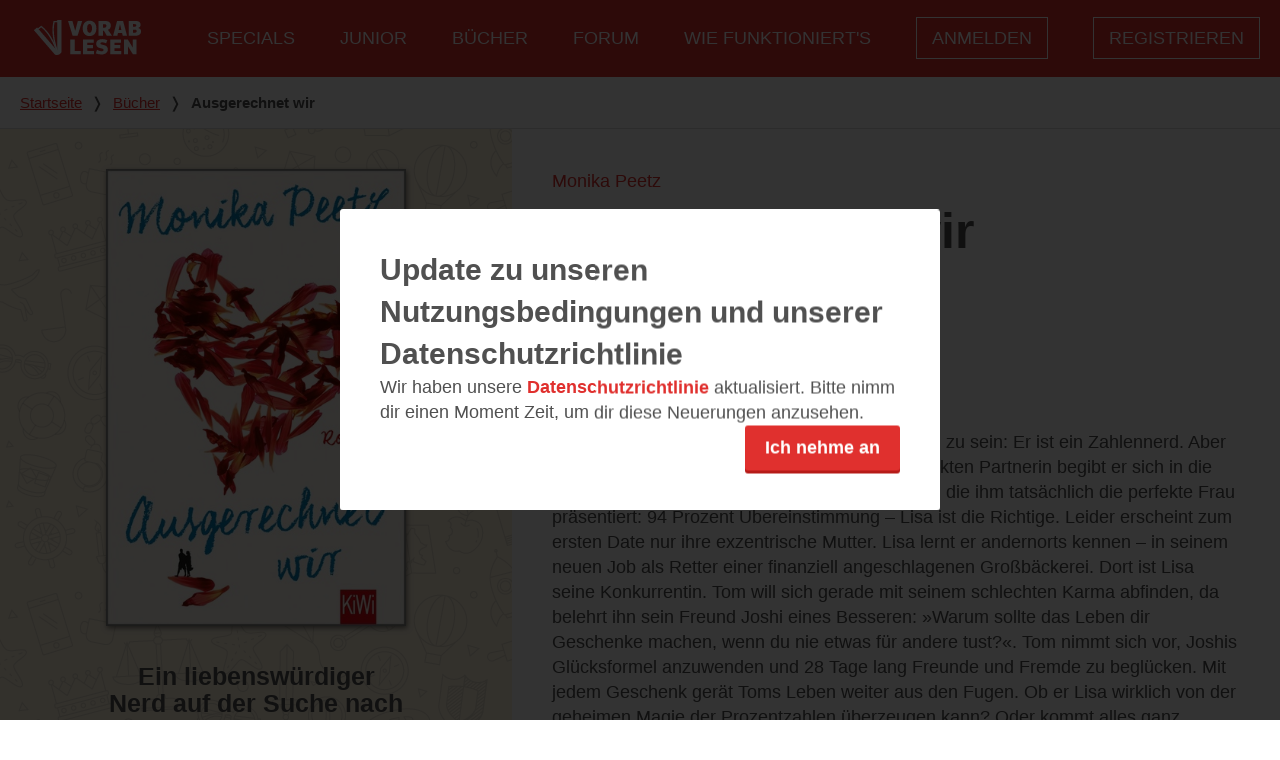

--- FILE ---
content_type: text/html; charset=utf-8
request_url: https://www.vorablesen.de/buecher/ausgerechnet-wir
body_size: 44099
content:
<!DOCTYPE html>
<html lang="de" data-sitename="vorablesen" class="site-name-vorablesen" prefix="og: http://ogp.me/ns# book: http://ogp.me/ns/book#">
<head>
    <script id="usercentrics-cmp" src="https://web.cmp.usercentrics.eu/ui/loader.js" data-settings-id="tOn1cC1YQ" async></script>

  <script>
//<![CDATA[

    dataLayer = [];
    dataLayer.push({'user_id': '0'});
      dataLayer.push({'book_id': '1412771'});

//]]>
</script>  <script>
//<![CDATA[

  var timeago = {
    translations: {
      seconds: "weniger als eine Minute",
      minute:  "weniger als eine Minute",
      minutes: "weniger als %d Minuten",
      hour:    "etwa eine Stunde",
      hours:   "etwa %d Stunden",
      day:     "ein Tag",
      days:    "%d Tage",
      month:   "einem Monat",
      months:  "%d Monaten",
      year:    "etwa einem Jahr",
      years:   "etwa %d Jahren"
    }
  };

//]]>
</script>
  <script type="text/plain" data-usercentrics="Adobe Typekit">
    (function(d) {
      var config = {
        kitId: 'wwp0erw',
        scriptTimeout: 3000,
        async: true
      },
      h=d.documentElement,t=setTimeout(function(){h.className=h.className.replace(/\bwf-loading\b/g,"")+" wf-inactive";},config.scriptTimeout),tk=d.createElement("script"),f=false,s=d.getElementsByTagName("script")[0],a;h.className+=" wf-loading";tk.src='https://use.typekit.net/'+config.kitId+'.js';tk.async=true;tk.onload=tk.onreadystatechange=function(){a=this.readyState;if(f||a&&a!="complete"&&a!="loaded")return;f=true;clearTimeout(t);try{Typekit.load(config)}catch(e){}};s.parentNode.insertBefore(tk,s)
    })(document);
  </script>

<script>(function(w,d,s,l,i){w[l]=w[l]||[];w[l].push({'gtm.start':
new Date().getTime(),event:'gtm.js'});var f=d.getElementsByTagName(s)[0],
j=d.createElement(s),dl=l!='dataLayer'?'&l='+l:'';j.async=true;j.src=
'https://www.googletagmanager.com/gtm.js?id='+i+dl;f.parentNode.insertBefore(j,f);
})(window,document,'script','dataLayer','GTM-W5FHJF');</script>



<meta name="facebook-domain-verification" content="fethja0y20qgfc6b86f2pth44ltibo" />


  <title>
      Ausgerechnet wir - Monika Peetz | 
      Vorablesen
  </title>
  <meta name="csrf-param" content="authenticity_token" />
<meta name="csrf-token" content="aUbSnVtVSasrtuSgfwDlOoFi1-UhFE7KkOMi98vOmswqytIMmL2wGeMkpwz5w8Q4fBqjNiNEDrMvtlU0v6gsEg" />
<meta name="action-cable-url" content="/cable" />
<meta name="viewport" content="width=device-width, initial-scale=1">
<meta name="description" content="Tom ist 29 und Unternehmensberater. Um genau zu sein: Er ist ein Zahlennerd. Aber ein sympathischer. Auf der Suche nach der perfekten Partnerin begibt er...">
<meta name="twitter:card" content="summary" /><meta name="twitter:site" content="@vorablesen" />
<meta property="og:image" content="https://vorablesen.s3.eu-west-1.amazonaws.com/vorablesen/book/1412771/cover_image/display-af871d5ac133aa78f82ab2422e934ac1.jpg">
<meta property="og:url" content="https://www.vorablesen.de/buecher/ausgerechnet-wir">
<meta property="og:locale" content="de_DE">
<meta property="og:title" content="Ausgerechnet wir - Monika Peetz | Vorablesen">
<meta property="og:description" content="Tom ist 29 und Unternehmensberater. Um genau zu sein: Er ist ein Zahlennerd. Aber ein sympathischer. Auf der Suche nach der perfekten Partnerin begibt er...">
<meta property="og:type" content="book">
<meta property="book:author" content="https://www.vorablesen.de/autoren/monika-peetz">
<meta property="book:isbn" content="978-3-462-04939-8">
<meta name="robots" content="noydir,noodp">

  <link
  rel="apple-touch-icon"
  sizes="57x57"
  href="/assets/favicons/vorablesen/apple-icon-57x57-e4b55b12a99f10e4747401b5babd615d8f61f1f8ab5e53f5d75e35365d850d4d.png">

<link
  rel="apple-touch-icon"
  sizes="60x60"
  href="/assets/favicons/vorablesen/apple-icon-60x60-d99248ce0a793c63dfbe580d3ade4914325313398e79404887de41a4bbdbc803.png">

<link
  rel="apple-touch-icon"
  sizes="72x72"
  href="/assets/favicons/vorablesen/apple-icon-72x72-34882f68b2ac5770e8c5278394f91ae58e543bf4be0c8ef7423712134cd3e194.png">

<link
  rel="apple-touch-icon"
  sizes="76x76"
  href="/assets/favicons/vorablesen/apple-icon-76x76-de4725b066782da23221f65255991c69715ec31bf60e3e9a9bde7d2a1e25c84a.png">

<link
  rel="apple-touch-icon"
  sizes="114x114"
  href="/assets/favicons/vorablesen/apple-icon-114x114-8823a079d2c2595939aa318095048b30df0d7f84d4a087b08adc8b8537ae886b.png">

<link
  rel="apple-touch-icon"
  sizes="120x120"
  href="/assets/favicons/vorablesen/apple-icon-120x120-814cf4357120e53c0fed4be0099d702009a8658969a71a57113e0128e0cd0cfe.png">

<link
  rel="apple-touch-icon"
  sizes="144x144"
  href="/assets/favicons/vorablesen/apple-icon-144x144-8782e4fb06d92b990a2af5b7da710a7658adbf48ff0fc1933633f0bd5b1f7485.png">

<link
  rel="apple-touch-icon"
  sizes="152x152"
  href="/assets/favicons/vorablesen/apple-icon-152x152-154a288499b7d8c1c26c8a74146d90b263258fda1650f9fdf03890e4dc628c72.png">

<link
  rel="apple-touch-icon"
  sizes="180x180"
  href="/assets/favicons/vorablesen/apple-icon-180x180-5c336db1594e2f83b28ea87c4fbda94e9be6a4fbe5fed5ecc93407b2c6d556c6.png">

<link
  rel="icon"
  type="image/png"
  sizes="192x192"
  href="/assets/favicons/vorablesen/android-icon-192x192-bf8f37d600e061e04a427fb9c0019e6b8544567c0803da4201bae9040d2469d1.png">

<link
  rel="icon"
  type="image/png"
  sizes="32x32"
  href="/assets/favicons/vorablesen/favicon-32x32-e168fdd1ccf2d9e6f7fcec6dcb5b24936ac2c4680be461182e2c6cf7fed91f40.png">

<link
  rel="icon"
  type="image/png"
  sizes="96x96"
  href="/assets/favicons/vorablesen/favicon-96x96-f5727de5cc3184bb3b960d1c7c6a10dbd5eea6bef85294548ca304ec08a7e9be.png">

<link
  rel="icon"
  type="image/png"
  sizes="16x16"
  href="/assets/favicons/vorablesen/favicon-16x16-7429eb75d0a3571d023572f5e05d6ce12d699d9d78d25fe47399c7c826ff4ffe.png">

<link
  rel="manifest"
  href="/assets/favicons/vorablesen/manifest-6fd79486d907d449f7940efb6a56ce4abf1c1eba26a0c9bbb9aab8d7057bd1ba.json">

<meta name="msapplication-TileColor" content="#ffffff">
<meta name="msapplication-TileImage" content="/assets/favicons/vorablesen/ms-icon-144x144-8782e4fb06d92b990a2af5b7da710a7658adbf48ff0fc1933633f0bd5b1f7485.png">
<meta name="msapplication-config" content="/assets/favicons/vorablesen/browserconfig-7b9df6bb38f51a47549aace80974e78f2bd29d0f50e212e4b50c6dad12ee2d0b.xml" />
<meta name="theme-color" content="#ffffff">

  <link rel="stylesheet" href="/assets/application-c63e1dc4f07430889d5f30fac1bc3f33b619df45d015a86cc9cf866e30af9935.css" media="all" />
</head>

<body>
<div class="menu">
  <div class="menu__container">
    <span class="menu__logo">
      <a href="/">
        <svg class="menu__logo-svg"><title>Vorablesen-Logo</title><use xlink:href="/assets/svg/sprite-f1a6a71bf1791e635b6b20586fe54b5304887bf3d779e58341344b0ece9f3a91.svg#vorablesen-logo-white"></use></svg>
</a>    </span>
    <nav class="menu__nav" role="navigation" aria-labelledby="mainMenuLabel">
      <span id="mainMenuLabel" class="visually-hidden">
        Hauptmenü 
      </span>
      <button id="nav-toggle" class="menu__link menu__link--button" type="button">
        Menü
      </button>
      <ul class="menu__list">
          <li class="menu__list-item">
            <a class="menu__link" href="/lp/buch-des-jahres">Specials</a>
          </li>
          <li class="menu__list-item">
            <a class="menu__link" href="/junior">Junior</a>
          </li>
          <li class="menu__list-item">
            <a class="menu__link" href="/buecher">Bücher</a>
          </li>
          <li class="menu__list-item">
            <a class="menu__link" href="https://forum.vorablesen.de/">Forum</a>
          </li>
          <li class="menu__list-item">
            <a class="menu__link" href="/willkommen">Wie funktioniert&#39;s</a>
          </li>
          <li class="menu__list-item menu__list-item--devise">
            <a id="test_login_link" class="menu__link menu__link--devise" href="/users/sign_in">Anmelden</a>
            <a class="menu__link menu__link--devise" href="/users/sign_up">Registrieren</a>
          </li>
      </ul>
    </nav>
  </div>
</div>

<nav class="breadcrumbs" role="navigation" aria-labelledby="breadcrumb-label">
  <div class="breadcrumbs__container">
    <p class="visually-hidden" id="breadcrumb-label">
      Du bist hier
    </p>
        <a class="breadcrumbs__link" href="/">Startseite</a>
        <span class="breadcrumbs__separator">&#10093;</span>
        <a class="breadcrumbs__link" href="/buecher">Bücher</a>
        <span class="breadcrumbs__separator">&#10093;</span>
        <span class="breadcrumbs__active">Ausgerechnet wir</span>
  </div>
</nav>



<main class="site-content " id="main" aria-label="Content">
  
<div itemscope itemtype="http://schema.org/Book">

  <div class="book-info">
  <div class="book-info__extra">
    <div class="book-info__media">
      <img class="book-info__img" alt="Cover für Ausgerechnet wir" itemprop="image" src="https://vorablesen.s3.eu-west-1.amazonaws.com/vorablesen/book/1412771/cover_image/display-af871d5ac133aa78f82ab2422e934ac1.jpg" />
      <blockquote class="book-info__quote" itemprop="citation">
        <p>Ein liebenswürdiger Nerd auf der Suche nach der wahren Liebe.</p>

      </blockquote>
    </div>
  </div>
  <div class="book-info__details">
    <div class="book-info__body">
        <ul class="book-info__authors">
            <li class="book-info__author-wrapper" itemprop="author">
              <a class="book-info__author-link" itemprop="url" href="/autoren/monika-peetz">Monika Peetz</a>
            </li>
        </ul>
      <h1 itemprop="name" class="book-info__title">Ausgerechnet wir</h1>
      
      <div class="book-info__rating">
        <div class="book-info__rating-container">
          <div class="star-rating star-rating--large">
    <span class="star-rating__star-container">
        <svg class="star-rating__star
           star-rating__star--filled"><title>Voller Stern</title><use xlink:href="/assets/svg/sprite-f1a6a71bf1791e635b6b20586fe54b5304887bf3d779e58341344b0ece9f3a91.svg#star-level"></use></svg>
        <svg class="star-rating__star
           star-rating__star--filled"><title>Voller Stern</title><use xlink:href="/assets/svg/sprite-f1a6a71bf1791e635b6b20586fe54b5304887bf3d779e58341344b0ece9f3a91.svg#star-level"></use></svg>
        <svg class="star-rating__star
           star-rating__star--filled"><title>Voller Stern</title><use xlink:href="/assets/svg/sprite-f1a6a71bf1791e635b6b20586fe54b5304887bf3d779e58341344b0ece9f3a91.svg#star-level"></use></svg>
        <svg class="star-rating__star
           star-rating__star--filled"><title>Voller Stern</title><use xlink:href="/assets/svg/sprite-f1a6a71bf1791e635b6b20586fe54b5304887bf3d779e58341344b0ece9f3a91.svg#star-level"></use></svg>
        <svg class="star-rating__star
           star-rating__star--unfilled"><title>Leerer Stern</title><use xlink:href="/assets/svg/sprite-f1a6a71bf1791e635b6b20586fe54b5304887bf3d779e58341344b0ece9f3a91.svg#star-level"></use></svg>
    </span>
  <span class="star-rating__total">
    (<span>260</span>)
  </span>
</div>

        </div>
        <div class="help-tooltip">
  <span aria-describedby="rating_explanation" class="help-tooltip__trigger">
    <span aria-hidden="true">?</span>
  </span>
  <div id="rating_explanation" role="tooltip" class="help-tooltip__dialog">
    <p class="help-tooltip__description">
      <span class="help-tooltip__topic">Buchbewertung</span>
      Durchschnittliche Bewertung aus Leseeindrücken und Rezensionen
    </p>
  </div>
</div>

      </div>
      <div class="book-info__format">
          <span class="pill">Hörbuch</span>

          <span class="pill">Print</span>

      </div>
      <div class="book-info__share">
        <div class="share-actions__share">
  <span class="share-actions__label">Teilen</span>
  <a class="share-actions__email-link" href="mailto:?body=Hallo%21%0A%0AIch%20habe%20Ausgerechnet%20wir%20auf%20vorablesen.de%20entdeckt%20und%20m%C3%B6chte%20es%20Dir%20empfehlen.%20Hier%20geht%27s%20zum%20Buch%3A%20https%3A%2F%2Fwww.vorablesen.de%2Fbuecher%2Fausgerechnet-wir&amp;subject=Kennst%20Du%20schon%3A%20Ausgerechnet%20wir%20%3F">
    <svg class="share-actions__svg"><title>per Mail teilen</title><use xlink:href="/assets/svg/sprite-f1a6a71bf1791e635b6b20586fe54b5304887bf3d779e58341344b0ece9f3a91.svg#mail"></use></svg>
</a>  <a class="share-actions__facebook-link js-share-link" data-share-type="facebook" data-shared-item="book" data-book-title="Ausgerechnet wir" data-book-genre="Liebesroman" data-book-authors="Monika Peetz" data-book-publisher="Kiepenheuer &amp; Witsch" href="https://www.facebook.com/sharer.php?u=https://www.vorablesen.de/buecher/ausgerechnet-wir">
    <svg class="share-actions__svg"><title>auf Facebook teilen</title><use xlink:href="/assets/svg/sprite-f1a6a71bf1791e635b6b20586fe54b5304887bf3d779e58341344b0ece9f3a91.svg#facebook"></use></svg>
</a>  <a class="share-actions__twitter-link js-share-link" data-share-type="twitter" data-shared-item="book" data-book-title="Ausgerechnet wir" data-book-genre="Liebesroman" data-book-authors="Monika Peetz" data-book-publisher="Kiepenheuer &amp; Witsch" href="https://twitter.com/share?url=https://www.vorablesen.de/buecher/ausgerechnet-wir">
    <svg class="share-actions__svg"><title>auf Twitter teilen</title><use xlink:href="/assets/svg/sprite-f1a6a71bf1791e635b6b20586fe54b5304887bf3d779e58341344b0ece9f3a91.svg#twitter"></use></svg>
</a></div>

      </div>
      <div class="copy">
        <p itemprop="description" class="book-info__description">
          <p>Tom ist 29 und Unternehmensberater. Um genau zu sein: Er ist ein Zahlennerd. Aber ein sympathischer. Auf der Suche nach der perfekten Partnerin begibt er sich in die algorithmusgetriebenen Fänge einer Datingseite, die ihm tatsächlich die perfekte Frau präsentiert: 94 Prozent Übereinstimmung – Lisa ist die Richtige. Leider erscheint zum ersten Date nur ihre exzentrische Mutter. Lisa lernt er andernorts kennen – in seinem neuen Job als Retter einer finanziell angeschlagenen Großbäckerei. Dort ist Lisa seine Konkurrentin. Tom will sich gerade mit seinem schlechten Karma abfinden, da belehrt ihn sein Freund Joshi eines Besseren: »Warum sollte das Leben dir Geschenke machen, wenn du nie etwas für andere tust?«. Tom nimmt sich vor, Joshis Glücksformel anzuwenden und 28 Tage lang Freunde und Fremde zu beglücken. Mit jedem Geschenk gerät Toms Leben weiter aus den Fugen. Ob er Lisa wirklich von der geheimen Magie der Prozentzahlen überzeugen kann? Oder kommt alles ganz anders?</p>

        </p>
        <a class="book-info__jump-link" data-scroll="true" href="#book-details">Buchdetails</a>
      </div>
    </div>
    <div class="book-actions">
    <div class="book-actions__group">
      <h2 class="book-actions__label">Leseprobe öffnen</h2>
        <p class="book-actions__item">
          <a data-turbolinks="false" class="button button--gray button--with-icon" id="test_sample_download_link" onclick="dataLayer.push({&#39;event&#39;: &#39;print sample download&#39;});" href="/buecher/ausgerechnet-wir/sample">
            <svg class="book-actions__icon book-actions__icon--black"><title></title><use xlink:href="/assets/svg/sprite-f1a6a71bf1791e635b6b20586fe54b5304887bf3d779e58341344b0ece9f3a91.svg#doc"></use></svg>
            Leseprobe als PDF
</a>        </p>
          <p class="book-actions__item js-track-download" id="b2lbibletlayer_0" data-book="1412771">
          <script src="https://www.book2look.com/bibletembedgeneratorv2/prod/js/jquery-3.6.0.min.js"></script>
          <script src="https://www.book2look.com/bibletembedgeneratorv2/prod/js/b2lbibletembeder.chunk.js"></script>
          <script src="https://www.book2look.com/bibletembedgeneratorv2/prod/js/b2lbibletembeder.js"></script>
          <script>B2LBibletEmbeder.init();</script>
          <script type="text/javascript">
              B2LBibletEmbeder = new Object();
              B2LBibletEmbeder.divTag = "b2lbibletlayer_0"
              B2LBibletEmbeder.bookID = "9783462049398(vorablesen.de)"
              B2LBibletEmbeder.bibType = "button"
              B2LBibletEmbeder.bibView = "double"
              B2LBibletEmbeder.width = "298px"
              B2LBibletEmbeder.height = "54px"
              B2LBibletEmbeder.btnText = "Leseprobe im Browser"
              B2LBibletEmbeder.btnImg = false
              B2LBibletEmbeder.btnClass = "button button--gray button--with-icon"
              B2LBibletEmbeder.btnStyle = "color: white !important"
              readParams(B2LBibletEmbeder,"&id=9783462049398%28vorablesen.de%29")
          </script>
          </p>
        <p class="book-actions__item">
          <a data-turbolinks="false" class="button button--gray button--with-icon" id="test_audio_sample_download_link" onclick="dataLayer.push({&#39;event&#39;: &#39;audio sample download&#39;});" href="/buecher/ausgerechnet-wir/audio_sample">
            <svg class="book-actions__icon book-actions__icon--black"><title></title><use xlink:href="/assets/svg/sprite-f1a6a71bf1791e635b6b20586fe54b5304887bf3d779e58341344b0ece9f3a91.svg#note"></use></svg>
            Hörprobe öffnen
</a>        </p>
    </div>
  <div class="book-actions__group">
    <h2 class="book-actions__label">Verrate uns Deine Meinung</h2>
    <div class="book-countdown js-book-countdown " data-countdown-date="" data-countdown-string="" data-id="1412771" data-state="released"></div>

    <p class="book-actions__item">
  
</p>

  </div>
  <div class="book-actions__group">
    <p class="book-actions__item">
          <a target="_blank" class="book-actions__link" href="http://www.kiwi-verlag.de/buch/ausgerechnet-wir/978-3-462-04939-8/">
            <svg class="book-actions__icon book-actions__icon--inline book-actions__icon--red"><title></title><use xlink:href="/assets/svg/sprite-f1a6a71bf1791e635b6b20586fe54b5304887bf3d779e58341344b0ece9f3a91.svg#cart"></use></svg>
            Buch kaufen
</a>    </p>
  </div>
</div>
<div class="dialog" aria-hidden="true" id="confirm-claim-dialog">
  <div class="dialog-overlay" tabindex="-1" data-a11y-dialog-hide></div>
  <div class="dialog-content" tabindex="-1" aria-labelledby="dialogTitle" aria-describedby="dialogDescription" role="dialog">
    <div role="document">
      <div class="review-example" style="position: relative;">
        <h1 class="review-example__title" id="dialogTitle">Bist du dir sicher?</h1>
        <div class="review-example__body dialog-content--margin">
          Möchtest Du Deine Punkte für dieses Buch einlösen?
        </div>
        <button id="confirm-claim-dialog-decline" tabindex="-1" class="button button--gray" title="Nein, doch nicht">Nein, doch nicht</button>
        <button id="confirm-claim-dialog-confirm" tabindex="-1" class="button button--red button--right" title="Jetzt einlösen">Jetzt einlösen</button>
      </div>
      <button id="confirm-claim-dialog-close" tabindex="-1" class="dialog-close" title="Fenster schließen">&times;</button>
    </div>
  </div>
</div>


  </div>
</div>


  <section class="panel panel--dark">
    <h2 class="panel__title">Autor:in</h2>
  
  
    <section class="author-container">
        <a class="author-expanded" itemscope="itemscope" itemtype="http://schema.org/Person" title="Monika Peetz" href="/autoren/monika-peetz">
  <div class="author-expanded__figure">
    <div class="author-photo ">
  <figure>
    <img itemprop="image" class="author-photo__image" title="Autor Monika Peetz" alt="Autor Monika Peetz" src="https://vorablesen.s3.eu-west-1.amazonaws.com/vorablesen/author/247/avatar/thumb-2422c430de7a54d488ec993ab44d772a.jpg" />
      <figcaption>&copy; Ruud Pos</figcaption>
  </figure>
</div>

  </div>
  <div class="author-expanded__body">
    <h2 class="author-expanded__title" itemprop="name">Monika Peetz</h2>
    <div class="author-expanded__description" itemprop="description">
      <p>Monika Peetz, Jahrgang 1963, studierte Germanistik, Kommunikationswissenschaften und Philosophie in München. Seit 1998 lebt sie als Drehbuchautorin in Deutschland und den Niederlanden. Monika Peetz ist die Autorin der Bestsellerreihe »Die Dienstagsfrauen«. Ihre Romane um die fünf Freundinnen waren Spiegel-Bestseller und verkauften sich allein im deutschsprachigen Raum über eine Million Mal. Ihre Bücher erscheinen in 26 Ländern und sind auch im Ausland Bestseller. Bei Kindler Jugendbuch hat sie die Romantriologie »Herz der Zeit« vorgelegt.</p>

    </div>
  </div>
</a>
    </section>


</section>

  <section class="panel panel--light">
    <h2 class="panel__title">Details</h2>
  
  
    <div class="book-details" id="book-details">
  <div class="book-details__container">
    <table class="book-details__data-table">
        <tr>
          <th scope="row" class="book-details__cell-label">Verlag</th>
          <td class="book-details__cell-value" itemprop="publisher" itemscope itemtype="http://schema.org/Organization">
            <a class="book-details__data-link" href="/verlage/kiepenheuer-witsch">Kiepenheuer &amp; Witsch</a>
          </td>
        </tr>
        <tr>
          <th scope="row" class="book-details__cell-label">Genre</th>
          <td class="book-details__cell-value" itemprop="genre">
            <a class="book-details__data-link" href="/buecher?genre=frauen-liebesroman">Liebesroman</a>
            </td>
        </tr>
        <tr>
          <th scope="row" class="book-details__cell-label">Erscheinungstermin</th>
          <td class="book-details__cell-value">
            08.09.16
          </td>
        </tr>
        <tr>
          <th scope="row" class="book-details__cell-label">Seitenanzahl</th>
          <td class="book-details__cell-value" itemprop="numberOfPages">
            256
          </td>
        </tr>
        <tr>
          <th scope="row" class="book-details__cell-label">ISBN</th>
          <td class="book-details__cell-value" itemprop="isbn">
            978-3-462-04939-8
          </td>
        </tr>

    </table>
  </div>

    <div class="book-details__container" itemscope itemtype="http://schema.org/Audiobook" id="test_book_details_audiobook">
      <h2 class="book-details__title">Details zum Hörbuch</h2>
      <div class="audiobook-teaser">
    <div class="audiobook-teaser__image">
      <img alt="Cover für das Ausgerechnet wir Hörbuch" itemprop="image" src="https://vorablesen.s3.eu-west-1.amazonaws.com/vorablesen/audiobook/106/cover_image/original-a59c0b6a6b8c551e592ab19bebbff151.jpg" />
    </div>
  <div class="audiobook-teaser__body">
    <span itemprop="name" class="audiobook-teaser__title">Ausgerechnet wir</span>
    <div itemprop="description" class="audiobook-teaser__description">
      <p>Jacob Weigert studierte Schauspiel in Hamburg und wirkte seitdem in zahlreichen Filmproduktionen und Theateraufführungen mit. Zu sehen war er in dem Film Die Nacht der großen Flut, der Telenovela Anna und die Liebe und in dem Theaterstück zu Cornelia Funkes Tintenherz. Als Sprecher überzeugte er mit Lesungen von Werken der Autoren Bram Stoker, Jennifer L. Armentrout oder Nina George. </p>

    </div>
  </div>
</div>

      <table class="book-details__data-table">
          <tr>
            <th scope="row" class="book-details__cell-label">Sprecher</th>
            <td class="book-details__cell-value" itemprop="readBy">Jacob Weigert</td>
          </tr>
          <tr>
            <th scope="row" class="book-details__cell-label">Verlag</th>
            <td class="book-details__cell-value" itemprop="publisher">Hörbuch Hamburg</td>
          </tr>
          <tr>
            <th scope="row" class="book-details__cell-label">Erscheinungstermin</th>
            <td class="book-details__cell-value">09.09.16</td>
          </tr>
          <tr>
            <th scope="row" class="book-details__cell-label">Länge</th>
            <td class="book-details__cell-value" itemprop="duration" content="7H30M">450 min</td>
          </tr>
          <tr>
            <th scope="row" class="book-details__cell-label">Preis</th>
            <td class="book-details__cell-value">
              <span itemprop="offers" itemscope itemtype="http://schema.org/Offer">
  <span itemprop="price" content="14.99">
    14,99 €
  </span>
  <meta itemprop="priceCurrency" content="EUR" />
</span>

            </td>
          </tr>
          <tr>
            <th scope="row" class="book-details__cell-label">ISBN</th>
            <td class="book-details__cell-value" itemprop="isbn">978-3-95713-062-4</td>
          </tr>
      </table>
    </div>
</div>



</section>

    <section class="panel panel--dark">
    <h2 class="panel__title">Rezensionen</h2>
  
  
      <div class="list-teasers list-teasers--horizontal">
  <div class="list-teasers__container">
      <div class="list-teasers__item list-teasers__item--boxed">
          <div class="review">
    <div class="review__head">
        <div class="review__figure">
          <a class="review__link" href="/benutzer/timphilipp">
            <img alt="timphilipp Avatar" class="review__img review__img--user" src="https://vorablesen.s3.eu-west-1.amazonaws.com/vorablesen/user/24282/avatar/thumb-dcc53b846225bb45e3936855ed12bd91.jpg" />
</a>        </div>


      <div class="review__meta">

          <a class="review__link" href="/benutzer/timphilipp">timphilipp</a>


        <div class="review__rating">
          <div class="star-rating star-rating--small">
    <svg class="star-rating__star
       star-rating__star--filled"><title>Voller Stern</title><use xlink:href="/assets/svg/sprite-f1a6a71bf1791e635b6b20586fe54b5304887bf3d779e58341344b0ece9f3a91.svg#star-level"></use></svg>
    <svg class="star-rating__star
       star-rating__star--filled"><title>Voller Stern</title><use xlink:href="/assets/svg/sprite-f1a6a71bf1791e635b6b20586fe54b5304887bf3d779e58341344b0ece9f3a91.svg#star-level"></use></svg>
    <svg class="star-rating__star
       star-rating__star--filled"><title>Voller Stern</title><use xlink:href="/assets/svg/sprite-f1a6a71bf1791e635b6b20586fe54b5304887bf3d779e58341344b0ece9f3a91.svg#star-level"></use></svg>
    <svg class="star-rating__star
       star-rating__star--filled"><title>Voller Stern</title><use xlink:href="/assets/svg/sprite-f1a6a71bf1791e635b6b20586fe54b5304887bf3d779e58341344b0ece9f3a91.svg#star-level"></use></svg>
    <svg class="star-rating__star
       star-rating__star--filled"><title>Voller Stern</title><use xlink:href="/assets/svg/sprite-f1a6a71bf1791e635b6b20586fe54b5304887bf3d779e58341344b0ece9f3a91.svg#star-level"></use></svg>
</div>

        </div>
        <div class="review__date">
          30.12.2016 – 11:04
        </div>
      </div>
    </div>
    <a class="review__body" title="Mathematische Partnersuche" href="https://www.vorablesen.de/buecher/ausgerechnet-wir/rezensionen/mathematische-partnersuche">
      <h3 class="review__title">Mathematische Partnersuche</h3>
      <p class="review__text">Die Autorin ist bekannt geworden durch ihre dreibändige Reihe rund um „Die Dienstagsfrauen“, von...</p>
</a>  </div>


      </div>
      <div class="list-teasers__item list-teasers__item--boxed">
          <div class="review">
    <div class="review__head">
        <div class="review__figure">
          <a class="review__link" href="/benutzer/mysticcat">
            <img alt="mysticcat Avatar" class="review__img review__img--user" src="https://vorablesen.s3.eu-west-1.amazonaws.com/vorablesen/user/7219/avatar/thumb-f179fc262b23e61a35b8ae0db3e1d927.jpg" />
</a>        </div>


      <div class="review__meta">

          <a class="review__link" href="/benutzer/mysticcat">mysticcat</a>


        <div class="review__rating">
          <div class="star-rating star-rating--small">
    <svg class="star-rating__star
       star-rating__star--filled"><title>Voller Stern</title><use xlink:href="/assets/svg/sprite-f1a6a71bf1791e635b6b20586fe54b5304887bf3d779e58341344b0ece9f3a91.svg#star-level"></use></svg>
    <svg class="star-rating__star
       star-rating__star--filled"><title>Voller Stern</title><use xlink:href="/assets/svg/sprite-f1a6a71bf1791e635b6b20586fe54b5304887bf3d779e58341344b0ece9f3a91.svg#star-level"></use></svg>
    <svg class="star-rating__star
       star-rating__star--filled"><title>Voller Stern</title><use xlink:href="/assets/svg/sprite-f1a6a71bf1791e635b6b20586fe54b5304887bf3d779e58341344b0ece9f3a91.svg#star-level"></use></svg>
    <svg class="star-rating__star
       star-rating__star--filled"><title>Voller Stern</title><use xlink:href="/assets/svg/sprite-f1a6a71bf1791e635b6b20586fe54b5304887bf3d779e58341344b0ece9f3a91.svg#star-level"></use></svg>
    <svg class="star-rating__star
       star-rating__star--filled"><title>Voller Stern</title><use xlink:href="/assets/svg/sprite-f1a6a71bf1791e635b6b20586fe54b5304887bf3d779e58341344b0ece9f3a91.svg#star-level"></use></svg>
</div>

        </div>
        <div class="review__date">
          16.10.2016 – 11:44
        </div>
      </div>
    </div>
    <a class="review__body" title="Gute Story + super Sprecher = großartiges Hörbuch" href="https://www.vorablesen.de/buecher/ausgerechnet-wir/rezensionen/gute-story-super-sprecher-grossartiges-horbuch">
      <h3 class="review__title">Gute Story + super Sprecher = großartiges Hörbuch</h3>
      <p class="review__text">Das Buch &quot;Ausgerechnet Wir&quot; von Monika Peetz ist im HorbucHHamburg Verlag als Audiobook...</p>
</a>  </div>


      </div>
      <div class="list-teasers__item list-teasers__item--boxed">
          <div class="review">
    <div class="review__head">
        <div class="review__figure">
          <a class="review__link" href="/benutzer/bookvamp">
            <img alt="bookvamp Avatar" class="review__img review__img--user" src="/assets/vorablesen/placeholder-user-99d4889d71e82c781c6ef243bf077a135c08790c3fd7ef3ab7203dd73a9fff79.png" />
</a>        </div>


      <div class="review__meta">

          <a class="review__link" href="/benutzer/bookvamp">bookvamp</a>


        <div class="review__rating">
          <div class="star-rating star-rating--small">
    <svg class="star-rating__star
       star-rating__star--filled"><title>Voller Stern</title><use xlink:href="/assets/svg/sprite-f1a6a71bf1791e635b6b20586fe54b5304887bf3d779e58341344b0ece9f3a91.svg#star-level"></use></svg>
    <svg class="star-rating__star
       star-rating__star--filled"><title>Voller Stern</title><use xlink:href="/assets/svg/sprite-f1a6a71bf1791e635b6b20586fe54b5304887bf3d779e58341344b0ece9f3a91.svg#star-level"></use></svg>
    <svg class="star-rating__star
       star-rating__star--filled"><title>Voller Stern</title><use xlink:href="/assets/svg/sprite-f1a6a71bf1791e635b6b20586fe54b5304887bf3d779e58341344b0ece9f3a91.svg#star-level"></use></svg>
    <svg class="star-rating__star
       star-rating__star--filled"><title>Voller Stern</title><use xlink:href="/assets/svg/sprite-f1a6a71bf1791e635b6b20586fe54b5304887bf3d779e58341344b0ece9f3a91.svg#star-level"></use></svg>
    <svg class="star-rating__star
       star-rating__star--filled"><title>Voller Stern</title><use xlink:href="/assets/svg/sprite-f1a6a71bf1791e635b6b20586fe54b5304887bf3d779e58341344b0ece9f3a91.svg#star-level"></use></svg>
</div>

        </div>
        <div class="review__date">
          02.10.2016 – 00:04
        </div>
      </div>
    </div>
    <a class="review__body" title="Wenn man die Welt in Zahlen sieht..." href="https://www.vorablesen.de/buecher/ausgerechnet-wir/rezensionen/wenn-man-die-welt-in-zahlen-sieht">
      <h3 class="review__title">Wenn man die Welt in Zahlen sieht...</h3>
      <p class="review__text">Wir begleiten Tom auf einem Stück seines Lebenswegs und dürfen dabei sein, wie er versucht sein...</p>
</a>  </div>


      </div>
  </div>
    <div class="list-teasers__more-button">
      <a class="button button--red" href="/buecher/ausgerechnet-wir/rezensionen">Alle 90 Rezensionen anzeigen</a>
    </div>
</div>



</section>

    <section class="panel panel--light">
    <h2 class="panel__title">Leseeindrücke</h2>
  
  
      <div class="list-teasers list-teasers--horizontal">
  <div class="list-teasers__container">
      <div class="list-teasers__item list-teasers__item--boxed">
          <div class="review">
    <div class="review__head">
        <div class="review__figure">
          <a class="review__link" href="/benutzer/melc">
            <img alt="melc Avatar" class="review__img review__img--user" src="https://vorablesen.s3.eu-west-1.amazonaws.com/vorablesen/user/88662/avatar/thumb-5c0a3ebba955ecee62abdb249ef6af94.jpg" />
</a>        </div>


      <div class="review__meta">

          <a class="review__link" href="/benutzer/melc">melc</a>


        <div class="review__rating">
          <div class="star-rating star-rating--small">
    <svg class="star-rating__star
       star-rating__star--filled"><title>Voller Stern</title><use xlink:href="/assets/svg/sprite-f1a6a71bf1791e635b6b20586fe54b5304887bf3d779e58341344b0ece9f3a91.svg#star-level"></use></svg>
    <svg class="star-rating__star
       star-rating__star--filled"><title>Voller Stern</title><use xlink:href="/assets/svg/sprite-f1a6a71bf1791e635b6b20586fe54b5304887bf3d779e58341344b0ece9f3a91.svg#star-level"></use></svg>
    <svg class="star-rating__star
       star-rating__star--filled"><title>Voller Stern</title><use xlink:href="/assets/svg/sprite-f1a6a71bf1791e635b6b20586fe54b5304887bf3d779e58341344b0ece9f3a91.svg#star-level"></use></svg>
    <svg class="star-rating__star
       star-rating__star--filled"><title>Voller Stern</title><use xlink:href="/assets/svg/sprite-f1a6a71bf1791e635b6b20586fe54b5304887bf3d779e58341344b0ece9f3a91.svg#star-level"></use></svg>
    <svg class="star-rating__star
       star-rating__star--filled"><title>Voller Stern</title><use xlink:href="/assets/svg/sprite-f1a6a71bf1791e635b6b20586fe54b5304887bf3d779e58341344b0ece9f3a91.svg#star-level"></use></svg>
</div>

        </div>
        <div class="review__date">
          08.08.2016 – 09:28
        </div>
      </div>
    </div>
    <a class="review__body" title="Wie erwartet : toll!" href="https://www.vorablesen.de/buecher/ausgerechnet-wir/leseeindruecke/wie-erwartet-toll">
      <h3 class="review__title">Wie erwartet : toll!</h3>
      <p class="review__text">Schon die &quot;Dienstagsfrauen&quot; habe ich mit Begeisterung gelesen und viel gelacht. Mit &quot;Ausgerechnet...</p>
</a>  </div>


      </div>
      <div class="list-teasers__item list-teasers__item--boxed">
          <div class="review">
    <div class="review__head">
        <div class="review__figure">
          <a class="review__link" href="/benutzer/kristall">
            <img alt="kristall Avatar" class="review__img review__img--user" src="https://vorablesen.s3.eu-west-1.amazonaws.com/vorablesen/user/51319/avatar/thumb-cafa0f07771e07c3cab8f95d3daec9ac.JPG" />
</a>        </div>


      <div class="review__meta">

          <a class="review__link" href="/benutzer/kristall">kristall</a>


        <div class="review__rating">
          <div class="star-rating star-rating--small">
    <svg class="star-rating__star
       star-rating__star--filled"><title>Voller Stern</title><use xlink:href="/assets/svg/sprite-f1a6a71bf1791e635b6b20586fe54b5304887bf3d779e58341344b0ece9f3a91.svg#star-level"></use></svg>
    <svg class="star-rating__star
       star-rating__star--filled"><title>Voller Stern</title><use xlink:href="/assets/svg/sprite-f1a6a71bf1791e635b6b20586fe54b5304887bf3d779e58341344b0ece9f3a91.svg#star-level"></use></svg>
    <svg class="star-rating__star
       star-rating__star--filled"><title>Voller Stern</title><use xlink:href="/assets/svg/sprite-f1a6a71bf1791e635b6b20586fe54b5304887bf3d779e58341344b0ece9f3a91.svg#star-level"></use></svg>
    <svg class="star-rating__star
       star-rating__star--filled"><title>Voller Stern</title><use xlink:href="/assets/svg/sprite-f1a6a71bf1791e635b6b20586fe54b5304887bf3d779e58341344b0ece9f3a91.svg#star-level"></use></svg>
    <svg class="star-rating__star
       star-rating__star--filled"><title>Voller Stern</title><use xlink:href="/assets/svg/sprite-f1a6a71bf1791e635b6b20586fe54b5304887bf3d779e58341344b0ece9f3a91.svg#star-level"></use></svg>
</div>

        </div>
        <div class="review__date">
          10.08.2016 – 11:16
        </div>
      </div>
    </div>
    <a class="review__body" title="Leben" href="https://www.vorablesen.de/buecher/ausgerechnet-wir/leseeindruecke/leben-8">
      <h3 class="review__title">Leben</h3>
      <p class="review__text">In Doms Leben ist einiges los und bekannt ist ja, dass das Glück, das man anderen bereitet, zu...</p>
</a>  </div>


      </div>
      <div class="list-teasers__item list-teasers__item--boxed">
          <div class="review">
    <div class="review__head">
        <div class="review__figure">
          <a class="review__link" href="/benutzer/jiskett">
            <img alt="jiskett Avatar" class="review__img review__img--user" src="https://vorablesen.s3.eu-west-1.amazonaws.com/vorablesen/user/12732/avatar/thumb-1afe72e37233f3fdf8c03153b062b5b7.png" />
</a>        </div>


      <div class="review__meta">

          <a class="review__link" href="/benutzer/jiskett">jiskett</a>


        <div class="review__rating">
          <div class="star-rating star-rating--small">
    <svg class="star-rating__star
       star-rating__star--filled"><title>Voller Stern</title><use xlink:href="/assets/svg/sprite-f1a6a71bf1791e635b6b20586fe54b5304887bf3d779e58341344b0ece9f3a91.svg#star-level"></use></svg>
    <svg class="star-rating__star
       star-rating__star--filled"><title>Voller Stern</title><use xlink:href="/assets/svg/sprite-f1a6a71bf1791e635b6b20586fe54b5304887bf3d779e58341344b0ece9f3a91.svg#star-level"></use></svg>
    <svg class="star-rating__star
       star-rating__star--filled"><title>Voller Stern</title><use xlink:href="/assets/svg/sprite-f1a6a71bf1791e635b6b20586fe54b5304887bf3d779e58341344b0ece9f3a91.svg#star-level"></use></svg>
    <svg class="star-rating__star
       star-rating__star--filled"><title>Voller Stern</title><use xlink:href="/assets/svg/sprite-f1a6a71bf1791e635b6b20586fe54b5304887bf3d779e58341344b0ece9f3a91.svg#star-level"></use></svg>
    <svg class="star-rating__star
       star-rating__star--filled"><title>Voller Stern</title><use xlink:href="/assets/svg/sprite-f1a6a71bf1791e635b6b20586fe54b5304887bf3d779e58341344b0ece9f3a91.svg#star-level"></use></svg>
</div>

        </div>
        <div class="review__date">
          08.08.2016 – 01:36
        </div>
      </div>
    </div>
    <a class="review__body" title="Erfüllt meine Erwartungen" href="https://www.vorablesen.de/buecher/ausgerechnet-wir/leseeindruecke/erfullt-meine-erwartungen">
      <h3 class="review__title">Erfüllt meine Erwartungen</h3>
      <p class="review__text">&quot;Ausgerechnet wir&quot; hat ein schönes Cover, aber besonders angesprochen hat mich die Inhaltsangabe,...</p>
</a>  </div>


      </div>
  </div>
    <div class="list-teasers__more-button">
      <a class="button button--red" href="/buecher/ausgerechnet-wir/leseeindruecke">Alle 170 Leseeindrücke anzeigen</a>
    </div>
</div>



</section>

    <section class="panel panel--dark">
    <h2 class="panel__title">Weitere Bücher des Genres</h2>
  
  
      <div class="js-related-books" data-related-target="/buecher/ausgerechnet-wir/related_books?type=genre"></div>


      <div class="list-teasers__more-button">
        <a class="button button--red" href="/buecher?genre=frauen-liebesroman">Weitere Bücher des Genres</a>
      </div>
</section>
    <section class="panel panel--light">
    <h2 class="panel__title">Weitere Bücher des/r Autor:in</h2>
  
  
      <div class="js-related-books" data-related-target="/buecher/ausgerechnet-wir/related_books?type=author"></div>


      <div class="list-teasers__more-button">
        <a class="button button--red" href="/autoren/monika-peetz">Weitere Bücher des/r Autor:in</a>
      </div>
</section>
    <section class="panel panel--dark">
    <h2 class="panel__title">Weitere Bücher des Verlags</h2>
  
  
      <div class="js-related-books" data-related-target="/buecher/ausgerechnet-wir/related_books?type=publisher"></div>


      <div class="list-teasers__more-button">
        <a class="button button--red" href="/verlage/kiepenheuer-witsch">Weitere Bücher des Verlags</a>
      </div>
</section>

</div>

</main>

<div class="dialog" aria-hidden="true" id="tos_pp_update">
  <div class="dialog-overlay" tabindex="-1" data-a11y-dialog-hide></div>
  <div class="dialog-content " aria-labelledby="tos-dialog-title" aria-describedby="tos-dialog-body" role="dialog">
    <div role="document">
      <div class="tos-update">
  <div class="tos-update__title" id="tos-dialog-title">Update zu unseren Nutzungsbedingungen und unserer Datenschutzrichtlinie</div>
  <div class="tos-update__body" id="tos-dialog-body">
    <p>Wir haben unsere <a href="/seiten/privacy" target="_blank" rel="nofollow" tabindex="-1">Datenschutzrichtlinie</a> aktualisiert. Bitte nimm dir einen Moment Zeit, um dir diese Neuerungen anzusehen.</p>

  </div>
  <div class="tos-update__actions">
    <a class="button button--red" id="tos_pp_update_button" tabindex="-1" href="/update_tos">Ich nehme an</a>
  </div>
</div>
      <button data-a11y-dialog-hide tabindex="-1" class="dialog-close" title="Fenster schließen">&times;</button>
    </div>
  </div>
</div>

<script type="text/javascript">
  window.tos_pp_version = '16';
</script>

<footer class="footer" role="contentinfo">

  <ul>
    <li class="footer__list-item">
      <a class="footer__link" href="/verlage">Für Verlage</a>
    </li>
      <li class="footer__list-item">
        <a class="footer__link" href="/seiten/knowledge-base">FAQ</a>
      </li>
      <li class="footer__list-item">
        <a class="footer__link" href="/seiten/privacy">Datenschutz</a>
      </li>
      <li class="footer__list-item">
        <a onclick="UC_UI.showSecondLayer(); return false;" class="footer__link" href="#">Datenschutzeinstellungen</a>
      </li>
      <li class="footer__list-item">
        <a class="footer__link" href="/seiten/terms-of-service">Nutzungsbedingungen</a>
      </li>
      <li class="footer__list-item">
        <a class="footer__link" href="/seiten/wai">Barrierefreiheitserklärung</a>
      </li>
      <li class="footer__list-item">
        <a class="footer__link" href="/seiten/newsletter">Newsletter abonnieren</a>
      </li>
      <li class="footer__list-item">
        <a class="footer__link" href="/seiten/contact">Kontakt / Impressum</a>
      </li>
  </ul>

  <div class="footer__container">
    <div class="footer__logo">
      <a class="footer__icon-link" href="/">
        <svg class="footer__logo-svg"><title>Vorablesen-Logo</title><use xlink:href="/assets/svg/sprite-f1a6a71bf1791e635b6b20586fe54b5304887bf3d779e58341344b0ece9f3a91.svg#vorablesen-logo-white"></use></svg>
</a>    </div>
    <div class="footer__socials">
          <a class="footer__icon-link" target="_blank" href="https://www.facebook.com/vorablesen/">
            <svg class="footer__socials-svg footer__socials-facebook-svg"><title>Werde Fan von Vorablesen.de auf Facebook</title><use xlink:href="/assets/svg/sprite-f1a6a71bf1791e635b6b20586fe54b5304887bf3d779e58341344b0ece9f3a91.svg#facebook"></use></svg>
</a>          <a class="footer__icon-link" target="_blank" href="https://www.instagram.com/vorablesen/">
            <svg class="footer__socials-svg footer__socials-instagram-svg"><title>Folge uns auf Instagram</title><use xlink:href="/assets/svg/sprite-f1a6a71bf1791e635b6b20586fe54b5304887bf3d779e58341344b0ece9f3a91.svg#instagram"></use></svg>
</a>          <a class="footer__icon-link" target="_blank" href="https://www.pinterest.com/vorablesen/">
            <svg class="footer__socials-svg footer__socials-pinterest-svg"><title>Folge uns auf Pinterest</title><use xlink:href="/assets/svg/sprite-f1a6a71bf1791e635b6b20586fe54b5304887bf3d779e58341344b0ece9f3a91.svg#pinterest"></use></svg>
</a>          <a class="footer__icon-link" target="_blank" href="https://www.tiktok.com/@vorablesen">
            <svg class="footer__socials-svg footer__socials-tiktok-svg"><title>Folge uns auf TikTok</title><use xlink:href="/assets/svg/sprite-f1a6a71bf1791e635b6b20586fe54b5304887bf3d779e58341344b0ece9f3a91.svg#tiktok"></use></svg>
</a>    </div>
  </div>

  <p class="footer__copyright">Copyright © 2026 Vorablesen</p>

</footer>

<script src="/assets/application-a30efe0e28ecc86244401410f3d4126caf608ba3cdd9474aa8e6c0a555eac703.js"></script>

</body>
</html>


--- FILE ---
content_type: text/html; charset=utf-8
request_url: https://www.vorablesen.de/buecher/ausgerechnet-wir/related_books?type=genre
body_size: 9269
content:
  <div class="list-teasers list-teasers--horizontal">
  <div class="list-teasers__container">
      <div class="list-teasers__item ">
          <a class="book" title="Der Duft des Strandhafers" href="/buecher/der-duft-des-strandhafers">
    <div class="book__head">
      <div class="book_media">
        <img alt="Cover für Der Duft des Strandhafers" itemprop="image" class="book__image" src="https://vorablesen.s3.eu-west-1.amazonaws.com/vorablesen/book/1418727/cover_image/thumb-c1512a1d830521c4afa228535be933c5.png" />
      </div>
    </div>
    <div class="book-countdown js-book-countdown book-countdown--small" data-countdown-date="2026-02-09T00:00:00+01:00" data-countdown-string="bis zur Leseprobe!" data-id="1418727" data-state="awaiting_raffle"></div>

    <div class="book__body">
      <h2 class="book__title">Der Duft des Strandhafers</h2>
      <h3 class="book__sub-title">Die Bücherfrauen von Listland</h3>
      <div class="book__rating">
        <div class="star-rating star-rating--small">
    <span class="star-rating__star-container">
        <svg class="star-rating__star
           star-rating__star--unfilled"><title>Leerer Stern</title><use xlink:href="/assets/svg/sprite-f1a6a71bf1791e635b6b20586fe54b5304887bf3d779e58341344b0ece9f3a91.svg#star-level"></use></svg>
        <svg class="star-rating__star
           star-rating__star--unfilled"><title>Leerer Stern</title><use xlink:href="/assets/svg/sprite-f1a6a71bf1791e635b6b20586fe54b5304887bf3d779e58341344b0ece9f3a91.svg#star-level"></use></svg>
        <svg class="star-rating__star
           star-rating__star--unfilled"><title>Leerer Stern</title><use xlink:href="/assets/svg/sprite-f1a6a71bf1791e635b6b20586fe54b5304887bf3d779e58341344b0ece9f3a91.svg#star-level"></use></svg>
        <svg class="star-rating__star
           star-rating__star--unfilled"><title>Leerer Stern</title><use xlink:href="/assets/svg/sprite-f1a6a71bf1791e635b6b20586fe54b5304887bf3d779e58341344b0ece9f3a91.svg#star-level"></use></svg>
        <svg class="star-rating__star
           star-rating__star--unfilled"><title>Leerer Stern</title><use xlink:href="/assets/svg/sprite-f1a6a71bf1791e635b6b20586fe54b5304887bf3d779e58341344b0ece9f3a91.svg#star-level"></use></svg>
    </span>
  <span class="star-rating__total">
    (<span>0</span>)
  </span>
</div>

      </div>
      <div class="book__format">
          <span class="pill">E-Book</span>

          <span class="pill">Print</span>

      </div>
    </div>
</a>
      </div>
      <div class="list-teasers__item ">
          <a class="book" title="Zwei in einem Bild" href="/buecher/zwei-in-einem-bild">
    <div class="book__head">
      <div class="book_media">
        <img alt="Cover für Zwei in einem Bild" itemprop="image" class="book__image" src="https://vorablesen.s3.eu-west-1.amazonaws.com/vorablesen/book/1418726/cover_image/thumb-47d1f15e36640037d0397588ef8f8347.jpg" />
      </div>
    </div>
    <div class="book-countdown js-book-countdown book-countdown--small" data-countdown-date="2026-02-09T00:00:00+01:00" data-countdown-string="bis zur Leseprobe!" data-id="1418726" data-state="awaiting_raffle"></div>

    <div class="book__body">
      <h2 class="book__title">Zwei in einem Bild</h2>
      
      <div class="book__rating">
        <div class="star-rating star-rating--small">
    <span class="star-rating__star-container">
        <svg class="star-rating__star
           star-rating__star--unfilled"><title>Leerer Stern</title><use xlink:href="/assets/svg/sprite-f1a6a71bf1791e635b6b20586fe54b5304887bf3d779e58341344b0ece9f3a91.svg#star-level"></use></svg>
        <svg class="star-rating__star
           star-rating__star--unfilled"><title>Leerer Stern</title><use xlink:href="/assets/svg/sprite-f1a6a71bf1791e635b6b20586fe54b5304887bf3d779e58341344b0ece9f3a91.svg#star-level"></use></svg>
        <svg class="star-rating__star
           star-rating__star--unfilled"><title>Leerer Stern</title><use xlink:href="/assets/svg/sprite-f1a6a71bf1791e635b6b20586fe54b5304887bf3d779e58341344b0ece9f3a91.svg#star-level"></use></svg>
        <svg class="star-rating__star
           star-rating__star--unfilled"><title>Leerer Stern</title><use xlink:href="/assets/svg/sprite-f1a6a71bf1791e635b6b20586fe54b5304887bf3d779e58341344b0ece9f3a91.svg#star-level"></use></svg>
        <svg class="star-rating__star
           star-rating__star--unfilled"><title>Leerer Stern</title><use xlink:href="/assets/svg/sprite-f1a6a71bf1791e635b6b20586fe54b5304887bf3d779e58341344b0ece9f3a91.svg#star-level"></use></svg>
    </span>
  <span class="star-rating__total">
    (<span>0</span>)
  </span>
</div>

      </div>
      <div class="book__format">
          <span class="pill">E-Book</span>

          <span class="pill">Print</span>

      </div>
    </div>
</a>
      </div>
      <div class="list-teasers__item ">
          <a class="book" title="Und alles zerbricht" href="/buecher/und-alles-zerbricht">
    <div class="book__head">
      <div class="book_media">
        <img alt="Cover für Und alles zerbricht" itemprop="image" class="book__image" src="https://vorablesen.s3.eu-west-1.amazonaws.com/vorablesen/book/1418721/cover_image/thumb-ec2984803bb2376a5be709d0ea6ace78.jpg" />
      </div>
    </div>
    <div class="book-countdown js-book-countdown book-countdown--small" data-countdown-date="2026-02-09T00:00:00+01:00" data-countdown-string="bis zur Leseprobe!" data-id="1418721" data-state="awaiting_raffle"></div>

    <div class="book__body">
      <h2 class="book__title">Und alles zerbricht</h2>
      <h3 class="book__sub-title">Paper Hearts 1</h3>
      <div class="book__rating">
        <div class="star-rating star-rating--small">
    <span class="star-rating__star-container">
        <svg class="star-rating__star
           star-rating__star--unfilled"><title>Leerer Stern</title><use xlink:href="/assets/svg/sprite-f1a6a71bf1791e635b6b20586fe54b5304887bf3d779e58341344b0ece9f3a91.svg#star-level"></use></svg>
        <svg class="star-rating__star
           star-rating__star--unfilled"><title>Leerer Stern</title><use xlink:href="/assets/svg/sprite-f1a6a71bf1791e635b6b20586fe54b5304887bf3d779e58341344b0ece9f3a91.svg#star-level"></use></svg>
        <svg class="star-rating__star
           star-rating__star--unfilled"><title>Leerer Stern</title><use xlink:href="/assets/svg/sprite-f1a6a71bf1791e635b6b20586fe54b5304887bf3d779e58341344b0ece9f3a91.svg#star-level"></use></svg>
        <svg class="star-rating__star
           star-rating__star--unfilled"><title>Leerer Stern</title><use xlink:href="/assets/svg/sprite-f1a6a71bf1791e635b6b20586fe54b5304887bf3d779e58341344b0ece9f3a91.svg#star-level"></use></svg>
        <svg class="star-rating__star
           star-rating__star--unfilled"><title>Leerer Stern</title><use xlink:href="/assets/svg/sprite-f1a6a71bf1791e635b6b20586fe54b5304887bf3d779e58341344b0ece9f3a91.svg#star-level"></use></svg>
    </span>
  <span class="star-rating__total">
    (<span>0</span>)
  </span>
</div>

      </div>
      <div class="book__format">
          <span class="pill">Hörbuch</span>

          <span class="pill">E-Book</span>

          <span class="pill">Print</span>

      </div>
    </div>
</a>
      </div>
      <div class="list-teasers__item ">
          <a class="book" title="The Girls Ghostbusting Agency" href="/buecher/the-girls-ghostbusting-agency">
    <div class="book__head">
      <div class="book_media">
        <img alt="Cover für The Girls Ghostbusting Agency" itemprop="image" class="book__image" src="https://vorablesen.s3.eu-west-1.amazonaws.com/vorablesen/book/1418704/cover_image/thumb-6bd45ddf186e1adb83d40a911aad5bbf.png" />
      </div>
    </div>
    <div class="book-countdown js-book-countdown book-countdown--small" data-countdown-date="2026-02-02T00:00:00+01:00" data-countdown-string="bis zur Leseprobe!" data-id="1418704" data-state="awaiting_raffle"></div>

    <div class="book__body">
      <h2 class="book__title">The Girls Ghostbusting Agency</h2>
      <h3 class="book__sub-title">Crazy Spooky Love</h3>
      <div class="book__rating">
        <div class="star-rating star-rating--small">
    <span class="star-rating__star-container">
        <svg class="star-rating__star
           star-rating__star--unfilled"><title>Leerer Stern</title><use xlink:href="/assets/svg/sprite-f1a6a71bf1791e635b6b20586fe54b5304887bf3d779e58341344b0ece9f3a91.svg#star-level"></use></svg>
        <svg class="star-rating__star
           star-rating__star--unfilled"><title>Leerer Stern</title><use xlink:href="/assets/svg/sprite-f1a6a71bf1791e635b6b20586fe54b5304887bf3d779e58341344b0ece9f3a91.svg#star-level"></use></svg>
        <svg class="star-rating__star
           star-rating__star--unfilled"><title>Leerer Stern</title><use xlink:href="/assets/svg/sprite-f1a6a71bf1791e635b6b20586fe54b5304887bf3d779e58341344b0ece9f3a91.svg#star-level"></use></svg>
        <svg class="star-rating__star
           star-rating__star--unfilled"><title>Leerer Stern</title><use xlink:href="/assets/svg/sprite-f1a6a71bf1791e635b6b20586fe54b5304887bf3d779e58341344b0ece9f3a91.svg#star-level"></use></svg>
        <svg class="star-rating__star
           star-rating__star--unfilled"><title>Leerer Stern</title><use xlink:href="/assets/svg/sprite-f1a6a71bf1791e635b6b20586fe54b5304887bf3d779e58341344b0ece9f3a91.svg#star-level"></use></svg>
    </span>
  <span class="star-rating__total">
    (<span>0</span>)
  </span>
</div>

      </div>
      <div class="book__format">
          <span class="pill">E-Book</span>

          <span class="pill">Print</span>

      </div>
    </div>
</a>
      </div>
  </div>
</div>



--- FILE ---
content_type: text/html; charset=utf-8
request_url: https://www.vorablesen.de/buecher/ausgerechnet-wir/related_books?type=author
body_size: 4218
content:
  <div class="list-teasers list-teasers--horizontal">
  <div class="list-teasers__container">
      <div class="list-teasers__item ">
          <a class="book" title="Sommerschwestern" href="/buecher/sommerschwestern">
    <div class="book__head">
      <div class="book_media">
        <img alt="Cover für Sommerschwestern" itemprop="image" class="book__image" src="https://vorablesen.s3.eu-west-1.amazonaws.com/vorablesen/book/1415212/cover_image/thumb-46ce3028355cf5ef230a3b065a964313.jpg" />
      </div>
    </div>
    <div class="book-countdown js-book-countdown book-countdown--small" data-countdown-date="" data-countdown-string="" data-id="1415212" data-state="released"></div>

    <div class="book__body">
      <h2 class="book__title">Sommerschwestern</h2>
      
      <div class="book__rating">
        <div class="star-rating star-rating--small">
    <span class="star-rating__star-container">
        <svg class="star-rating__star
           star-rating__star--filled"><title>Voller Stern</title><use xlink:href="/assets/svg/sprite-f1a6a71bf1791e635b6b20586fe54b5304887bf3d779e58341344b0ece9f3a91.svg#star-level"></use></svg>
        <svg class="star-rating__star
           star-rating__star--filled"><title>Voller Stern</title><use xlink:href="/assets/svg/sprite-f1a6a71bf1791e635b6b20586fe54b5304887bf3d779e58341344b0ece9f3a91.svg#star-level"></use></svg>
        <svg class="star-rating__star
           star-rating__star--filled"><title>Voller Stern</title><use xlink:href="/assets/svg/sprite-f1a6a71bf1791e635b6b20586fe54b5304887bf3d779e58341344b0ece9f3a91.svg#star-level"></use></svg>
        <svg class="star-rating__star
           star-rating__star--filled"><title>Voller Stern</title><use xlink:href="/assets/svg/sprite-f1a6a71bf1791e635b6b20586fe54b5304887bf3d779e58341344b0ece9f3a91.svg#star-level"></use></svg>
        <svg class="star-rating__star
           star-rating__star--unfilled"><title>Leerer Stern</title><use xlink:href="/assets/svg/sprite-f1a6a71bf1791e635b6b20586fe54b5304887bf3d779e58341344b0ece9f3a91.svg#star-level"></use></svg>
    </span>
  <span class="star-rating__total">
    (<span>454</span>)
  </span>
</div>

      </div>
      <div class="book__format">
          <span class="pill">E-Book</span>

          <span class="pill">Print</span>

      </div>
    </div>
</a>
      </div>
      <div class="list-teasers__item ">
          <a class="book" title="Die Dienstagsfrauen" href="/buecher/die-dienstagsfrauen">
    <div class="book__head">
      <div class="book_media">
        <img alt="Cover für Die Dienstagsfrauen" itemprop="image" class="book__image" src="https://vorablesen.s3.eu-west-1.amazonaws.com/vorablesen/book/141838/cover_image/thumb-7680095fc9437af5b5ce62ea702d5188.jpg" />
      </div>
    </div>
    <div class="book-countdown js-book-countdown book-countdown--small" data-countdown-date="" data-countdown-string="" data-id="141838" data-state="released"></div>

    <div class="book__body">
      <h2 class="book__title">Die Dienstagsfrauen</h2>
      
      <div class="book__rating">
        <div class="star-rating star-rating--small">
    <span class="star-rating__star-container">
        <svg class="star-rating__star
           star-rating__star--filled"><title>Voller Stern</title><use xlink:href="/assets/svg/sprite-f1a6a71bf1791e635b6b20586fe54b5304887bf3d779e58341344b0ece9f3a91.svg#star-level"></use></svg>
        <svg class="star-rating__star
           star-rating__star--filled"><title>Voller Stern</title><use xlink:href="/assets/svg/sprite-f1a6a71bf1791e635b6b20586fe54b5304887bf3d779e58341344b0ece9f3a91.svg#star-level"></use></svg>
        <svg class="star-rating__star
           star-rating__star--filled"><title>Voller Stern</title><use xlink:href="/assets/svg/sprite-f1a6a71bf1791e635b6b20586fe54b5304887bf3d779e58341344b0ece9f3a91.svg#star-level"></use></svg>
        <svg class="star-rating__star
           star-rating__star--filled"><title>Voller Stern</title><use xlink:href="/assets/svg/sprite-f1a6a71bf1791e635b6b20586fe54b5304887bf3d779e58341344b0ece9f3a91.svg#star-level"></use></svg>
        <svg class="star-rating__star
           star-rating__star--unfilled"><title>Leerer Stern</title><use xlink:href="/assets/svg/sprite-f1a6a71bf1791e635b6b20586fe54b5304887bf3d779e58341344b0ece9f3a91.svg#star-level"></use></svg>
    </span>
  <span class="star-rating__total">
    (<span>218</span>)
  </span>
</div>

      </div>
      <div class="book__format">
          <span class="pill">Print</span>

      </div>
    </div>
</a>
      </div>
  </div>
</div>



--- FILE ---
content_type: text/html; charset=utf-8
request_url: https://www.vorablesen.de/buecher/ausgerechnet-wir/related_books?type=publisher
body_size: 8535
content:
  <div class="list-teasers list-teasers--horizontal">
  <div class="list-teasers__container">
      <div class="list-teasers__item ">
          <a class="book" title="Einatmen. Ausatmen." href="/buecher/einatmen-ausatmen">
    <div class="book__head">
      <div class="book_media">
        <img alt="Cover für Einatmen. Ausatmen." itemprop="image" class="book__image" src="https://vorablesen.s3.eu-west-1.amazonaws.com/vorablesen/book/1418729/cover_image/thumb-38dc6e430ed39b0928a6a586e35a39d8.png" />
      </div>
    </div>
    <div class="book-countdown js-book-countdown book-countdown--small" data-countdown-date="2026-02-09T00:00:00+01:00" data-countdown-string="bis zur Leseprobe!" data-id="1418729" data-state="awaiting_raffle"></div>

    <div class="book__body">
      <h2 class="book__title">Einatmen. Ausatmen.</h2>
      
      <div class="book__rating">
        <div class="star-rating star-rating--small">
    <span class="star-rating__star-container">
        <svg class="star-rating__star
           star-rating__star--unfilled"><title>Leerer Stern</title><use xlink:href="/assets/svg/sprite-f1a6a71bf1791e635b6b20586fe54b5304887bf3d779e58341344b0ece9f3a91.svg#star-level"></use></svg>
        <svg class="star-rating__star
           star-rating__star--unfilled"><title>Leerer Stern</title><use xlink:href="/assets/svg/sprite-f1a6a71bf1791e635b6b20586fe54b5304887bf3d779e58341344b0ece9f3a91.svg#star-level"></use></svg>
        <svg class="star-rating__star
           star-rating__star--unfilled"><title>Leerer Stern</title><use xlink:href="/assets/svg/sprite-f1a6a71bf1791e635b6b20586fe54b5304887bf3d779e58341344b0ece9f3a91.svg#star-level"></use></svg>
        <svg class="star-rating__star
           star-rating__star--unfilled"><title>Leerer Stern</title><use xlink:href="/assets/svg/sprite-f1a6a71bf1791e635b6b20586fe54b5304887bf3d779e58341344b0ece9f3a91.svg#star-level"></use></svg>
        <svg class="star-rating__star
           star-rating__star--unfilled"><title>Leerer Stern</title><use xlink:href="/assets/svg/sprite-f1a6a71bf1791e635b6b20586fe54b5304887bf3d779e58341344b0ece9f3a91.svg#star-level"></use></svg>
    </span>
  <span class="star-rating__total">
    (<span>0</span>)
  </span>
</div>

      </div>
      <div class="book__format">
          <span class="pill">E-Book</span>

          <span class="pill">Print</span>

      </div>
    </div>
</a>
      </div>
      <div class="list-teasers__item ">
          <a class="book" title="Spielverderberin" href="/buecher/spielverderberin">
    <div class="book__head">
      <div class="book_media">
        <img alt="Cover für Spielverderberin" itemprop="image" class="book__image" src="https://vorablesen.s3.eu-west-1.amazonaws.com/vorablesen/book/1418550/cover_image/thumb-f83b99fc19fca3bf083a7bf7b39b87d7.png" />
      </div>
    </div>
    <div class="book-countdown js-book-countdown book-countdown--small" data-countdown-date="" data-countdown-string="" data-id="1418550" data-state="post_raffle"></div>

    <div class="book__body">
      <h2 class="book__title">Spielverderberin</h2>
      
      <div class="book__rating">
        <div class="star-rating star-rating--small">
    <span class="star-rating__star-container">
        <svg class="star-rating__star
           star-rating__star--filled"><title>Voller Stern</title><use xlink:href="/assets/svg/sprite-f1a6a71bf1791e635b6b20586fe54b5304887bf3d779e58341344b0ece9f3a91.svg#star-level"></use></svg>
        <svg class="star-rating__star
           star-rating__star--filled"><title>Voller Stern</title><use xlink:href="/assets/svg/sprite-f1a6a71bf1791e635b6b20586fe54b5304887bf3d779e58341344b0ece9f3a91.svg#star-level"></use></svg>
        <svg class="star-rating__star
           star-rating__star--filled"><title>Voller Stern</title><use xlink:href="/assets/svg/sprite-f1a6a71bf1791e635b6b20586fe54b5304887bf3d779e58341344b0ece9f3a91.svg#star-level"></use></svg>
        <svg class="star-rating__star
           star-rating__star--filled"><title>Voller Stern</title><use xlink:href="/assets/svg/sprite-f1a6a71bf1791e635b6b20586fe54b5304887bf3d779e58341344b0ece9f3a91.svg#star-level"></use></svg>
        <svg class="star-rating__star
           star-rating__star--halffilled"><title>Halber Stern</title><use xlink:href="/assets/svg/sprite-f1a6a71bf1791e635b6b20586fe54b5304887bf3d779e58341344b0ece9f3a91.svg#star-level-half"></use></svg>
    </span>
  <span class="star-rating__total">
    (<span>388</span>)
  </span>
</div>

      </div>
      <div class="book__format">
          <span class="pill">E-Book</span>

          <span class="pill">Print</span>

      </div>
    </div>
</a>
      </div>
      <div class="list-teasers__item ">
          <a class="book" title="Real Americans" href="/buecher/real-americans">
    <div class="book__head">
      <div class="book_media">
        <img alt="Cover für Real Americans" itemprop="image" class="book__image" src="https://vorablesen.s3.eu-west-1.amazonaws.com/vorablesen/book/1418546/cover_image/thumb-4373c4085def5a843be389cd7009f352.png" />
      </div>
    </div>
    <div class="book-countdown js-book-countdown book-countdown--small" data-countdown-date="" data-countdown-string="" data-id="1418546" data-state="post_raffle"></div>

    <div class="book__body">
      <h2 class="book__title">Real Americans</h2>
      
      <div class="book__rating">
        <div class="star-rating star-rating--small">
    <span class="star-rating__star-container">
        <svg class="star-rating__star
           star-rating__star--filled"><title>Voller Stern</title><use xlink:href="/assets/svg/sprite-f1a6a71bf1791e635b6b20586fe54b5304887bf3d779e58341344b0ece9f3a91.svg#star-level"></use></svg>
        <svg class="star-rating__star
           star-rating__star--filled"><title>Voller Stern</title><use xlink:href="/assets/svg/sprite-f1a6a71bf1791e635b6b20586fe54b5304887bf3d779e58341344b0ece9f3a91.svg#star-level"></use></svg>
        <svg class="star-rating__star
           star-rating__star--filled"><title>Voller Stern</title><use xlink:href="/assets/svg/sprite-f1a6a71bf1791e635b6b20586fe54b5304887bf3d779e58341344b0ece9f3a91.svg#star-level"></use></svg>
        <svg class="star-rating__star
           star-rating__star--filled"><title>Voller Stern</title><use xlink:href="/assets/svg/sprite-f1a6a71bf1791e635b6b20586fe54b5304887bf3d779e58341344b0ece9f3a91.svg#star-level"></use></svg>
        <svg class="star-rating__star
           star-rating__star--halffilled"><title>Halber Stern</title><use xlink:href="/assets/svg/sprite-f1a6a71bf1791e635b6b20586fe54b5304887bf3d779e58341344b0ece9f3a91.svg#star-level-half"></use></svg>
    </span>
  <span class="star-rating__total">
    (<span>346</span>)
  </span>
</div>

      </div>
      <div class="book__format">
          <span class="pill">E-Book</span>

          <span class="pill">Print</span>

      </div>
    </div>
</a>
      </div>
      <div class="list-teasers__item ">
          <a class="book" title="Fabula Rasa" href="/buecher/fabula-rasa">
    <div class="book__head">
      <div class="book_media">
        <img alt="Cover für Fabula Rasa" itemprop="image" class="book__image" src="https://vorablesen.s3.eu-west-1.amazonaws.com/vorablesen/book/1418394/cover_image/thumb-8023f83b0a88b305a08e8a8f684ff7fe.png" />
      </div>
    </div>
    <div class="book-countdown js-book-countdown book-countdown--small" data-countdown-date="" data-countdown-string="" data-id="1418394" data-state="released"></div>

    <div class="book__body">
      <h2 class="book__title">Fabula Rasa</h2>
      <h3 class="book__sub-title">oder Die Königin des Grand Hotels</h3>
      <div class="book__rating">
        <div class="star-rating star-rating--small">
    <span class="star-rating__star-container">
        <svg class="star-rating__star
           star-rating__star--filled"><title>Voller Stern</title><use xlink:href="/assets/svg/sprite-f1a6a71bf1791e635b6b20586fe54b5304887bf3d779e58341344b0ece9f3a91.svg#star-level"></use></svg>
        <svg class="star-rating__star
           star-rating__star--filled"><title>Voller Stern</title><use xlink:href="/assets/svg/sprite-f1a6a71bf1791e635b6b20586fe54b5304887bf3d779e58341344b0ece9f3a91.svg#star-level"></use></svg>
        <svg class="star-rating__star
           star-rating__star--filled"><title>Voller Stern</title><use xlink:href="/assets/svg/sprite-f1a6a71bf1791e635b6b20586fe54b5304887bf3d779e58341344b0ece9f3a91.svg#star-level"></use></svg>
        <svg class="star-rating__star
           star-rating__star--filled"><title>Voller Stern</title><use xlink:href="/assets/svg/sprite-f1a6a71bf1791e635b6b20586fe54b5304887bf3d779e58341344b0ece9f3a91.svg#star-level"></use></svg>
        <svg class="star-rating__star
           star-rating__star--halffilled"><title>Halber Stern</title><use xlink:href="/assets/svg/sprite-f1a6a71bf1791e635b6b20586fe54b5304887bf3d779e58341344b0ece9f3a91.svg#star-level-half"></use></svg>
    </span>
  <span class="star-rating__total">
    (<span>347</span>)
  </span>
</div>

      </div>
      <div class="book__format">
          <span class="pill">E-Book</span>

          <span class="pill">Print</span>

      </div>
    </div>
</a>
      </div>
  </div>
</div>



--- FILE ---
content_type: application/javascript
request_url: https://www.vorablesen.de/assets/application-a30efe0e28ecc86244401410f3d4126caf608ba3cdd9474aa8e6c0a555eac703.js
body_size: 152568
content:
/*!
 * jQuery JavaScript Library v1.12.4
 * http://jquery.com/
 *
 * Includes Sizzle.js
 * http://sizzlejs.com/
 *
 * Copyright jQuery Foundation and other contributors
 * Released under the MIT license
 * http://jquery.org/license
 *
 * Date: 2016-05-20T17:17Z
 */

(function( global, factory ) {

	if ( typeof module === "object" && typeof module.exports === "object" ) {
		// For CommonJS and CommonJS-like environments where a proper `window`
		// is present, execute the factory and get jQuery.
		// For environments that do not have a `window` with a `document`
		// (such as Node.js), expose a factory as module.exports.
		// This accentuates the need for the creation of a real `window`.
		// e.g. var jQuery = require("jquery")(window);
		// See ticket #14549 for more info.
		module.exports = global.document ?
			factory( global, true ) :
			function( w ) {
				if ( !w.document ) {
					throw new Error( "jQuery requires a window with a document" );
				}
				return factory( w );
			};
	} else {
		factory( global );
	}

// Pass this if window is not defined yet
}(typeof window !== "undefined" ? window : this, function( window, noGlobal ) {

// Support: Firefox 18+
// Can't be in strict mode, several libs including ASP.NET trace
// the stack via arguments.caller.callee and Firefox dies if
// you try to trace through "use strict" call chains. (#13335)
//"use strict";
var deletedIds = [];

var document = window.document;

var slice = deletedIds.slice;

var concat = deletedIds.concat;

var push = deletedIds.push;

var indexOf = deletedIds.indexOf;

var class2type = {};

var toString = class2type.toString;

var hasOwn = class2type.hasOwnProperty;

var support = {};



var
	version = "1.12.4",

	// Define a local copy of jQuery
	jQuery = function( selector, context ) {

		// The jQuery object is actually just the init constructor 'enhanced'
		// Need init if jQuery is called (just allow error to be thrown if not included)
		return new jQuery.fn.init( selector, context );
	},

	// Support: Android<4.1, IE<9
	// Make sure we trim BOM and NBSP
	rtrim = /^[\s\uFEFF\xA0]+|[\s\uFEFF\xA0]+$/g,

	// Matches dashed string for camelizing
	rmsPrefix = /^-ms-/,
	rdashAlpha = /-([\da-z])/gi,

	// Used by jQuery.camelCase as callback to replace()
	fcamelCase = function( all, letter ) {
		return letter.toUpperCase();
	};

jQuery.fn = jQuery.prototype = {

	// The current version of jQuery being used
	jquery: version,

	constructor: jQuery,

	// Start with an empty selector
	selector: "",

	// The default length of a jQuery object is 0
	length: 0,

	toArray: function() {
		return slice.call( this );
	},

	// Get the Nth element in the matched element set OR
	// Get the whole matched element set as a clean array
	get: function( num ) {
		return num != null ?

			// Return just the one element from the set
			( num < 0 ? this[ num + this.length ] : this[ num ] ) :

			// Return all the elements in a clean array
			slice.call( this );
	},

	// Take an array of elements and push it onto the stack
	// (returning the new matched element set)
	pushStack: function( elems ) {

		// Build a new jQuery matched element set
		var ret = jQuery.merge( this.constructor(), elems );

		// Add the old object onto the stack (as a reference)
		ret.prevObject = this;
		ret.context = this.context;

		// Return the newly-formed element set
		return ret;
	},

	// Execute a callback for every element in the matched set.
	each: function( callback ) {
		return jQuery.each( this, callback );
	},

	map: function( callback ) {
		return this.pushStack( jQuery.map( this, function( elem, i ) {
			return callback.call( elem, i, elem );
		} ) );
	},

	slice: function() {
		return this.pushStack( slice.apply( this, arguments ) );
	},

	first: function() {
		return this.eq( 0 );
	},

	last: function() {
		return this.eq( -1 );
	},

	eq: function( i ) {
		var len = this.length,
			j = +i + ( i < 0 ? len : 0 );
		return this.pushStack( j >= 0 && j < len ? [ this[ j ] ] : [] );
	},

	end: function() {
		return this.prevObject || this.constructor();
	},

	// For internal use only.
	// Behaves like an Array's method, not like a jQuery method.
	push: push,
	sort: deletedIds.sort,
	splice: deletedIds.splice
};

jQuery.extend = jQuery.fn.extend = function() {
	var src, copyIsArray, copy, name, options, clone,
		target = arguments[ 0 ] || {},
		i = 1,
		length = arguments.length,
		deep = false;

	// Handle a deep copy situation
	if ( typeof target === "boolean" ) {
		deep = target;

		// skip the boolean and the target
		target = arguments[ i ] || {};
		i++;
	}

	// Handle case when target is a string or something (possible in deep copy)
	if ( typeof target !== "object" && !jQuery.isFunction( target ) ) {
		target = {};
	}

	// extend jQuery itself if only one argument is passed
	if ( i === length ) {
		target = this;
		i--;
	}

	for ( ; i < length; i++ ) {

		// Only deal with non-null/undefined values
		if ( ( options = arguments[ i ] ) != null ) {

			// Extend the base object
			for ( name in options ) {
				src = target[ name ];
				copy = options[ name ];

				// Prevent never-ending loop
				if ( target === copy ) {
					continue;
				}

				// Recurse if we're merging plain objects or arrays
				if ( deep && copy && ( jQuery.isPlainObject( copy ) ||
					( copyIsArray = jQuery.isArray( copy ) ) ) ) {

					if ( copyIsArray ) {
						copyIsArray = false;
						clone = src && jQuery.isArray( src ) ? src : [];

					} else {
						clone = src && jQuery.isPlainObject( src ) ? src : {};
					}

					// Never move original objects, clone them
					target[ name ] = jQuery.extend( deep, clone, copy );

				// Don't bring in undefined values
				} else if ( copy !== undefined ) {
					target[ name ] = copy;
				}
			}
		}
	}

	// Return the modified object
	return target;
};

jQuery.extend( {

	// Unique for each copy of jQuery on the page
	expando: "jQuery" + ( version + Math.random() ).replace( /\D/g, "" ),

	// Assume jQuery is ready without the ready module
	isReady: true,

	error: function( msg ) {
		throw new Error( msg );
	},

	noop: function() {},

	// See test/unit/core.js for details concerning isFunction.
	// Since version 1.3, DOM methods and functions like alert
	// aren't supported. They return false on IE (#2968).
	isFunction: function( obj ) {
		return jQuery.type( obj ) === "function";
	},

	isArray: Array.isArray || function( obj ) {
		return jQuery.type( obj ) === "array";
	},

	isWindow: function( obj ) {
		/* jshint eqeqeq: false */
		return obj != null && obj == obj.window;
	},

	isNumeric: function( obj ) {

		// parseFloat NaNs numeric-cast false positives (null|true|false|"")
		// ...but misinterprets leading-number strings, particularly hex literals ("0x...")
		// subtraction forces infinities to NaN
		// adding 1 corrects loss of precision from parseFloat (#15100)
		var realStringObj = obj && obj.toString();
		return !jQuery.isArray( obj ) && ( realStringObj - parseFloat( realStringObj ) + 1 ) >= 0;
	},

	isEmptyObject: function( obj ) {
		var name;
		for ( name in obj ) {
			return false;
		}
		return true;
	},

	isPlainObject: function( obj ) {
		var key;

		// Must be an Object.
		// Because of IE, we also have to check the presence of the constructor property.
		// Make sure that DOM nodes and window objects don't pass through, as well
		if ( !obj || jQuery.type( obj ) !== "object" || obj.nodeType || jQuery.isWindow( obj ) ) {
			return false;
		}

		try {

			// Not own constructor property must be Object
			if ( obj.constructor &&
				!hasOwn.call( obj, "constructor" ) &&
				!hasOwn.call( obj.constructor.prototype, "isPrototypeOf" ) ) {
				return false;
			}
		} catch ( e ) {

			// IE8,9 Will throw exceptions on certain host objects #9897
			return false;
		}

		// Support: IE<9
		// Handle iteration over inherited properties before own properties.
		if ( !support.ownFirst ) {
			for ( key in obj ) {
				return hasOwn.call( obj, key );
			}
		}

		// Own properties are enumerated firstly, so to speed up,
		// if last one is own, then all properties are own.
		for ( key in obj ) {}

		return key === undefined || hasOwn.call( obj, key );
	},

	type: function( obj ) {
		if ( obj == null ) {
			return obj + "";
		}
		return typeof obj === "object" || typeof obj === "function" ?
			class2type[ toString.call( obj ) ] || "object" :
			typeof obj;
	},

	// Workarounds based on findings by Jim Driscoll
	// http://weblogs.java.net/blog/driscoll/archive/2009/09/08/eval-javascript-global-context
	globalEval: function( data ) {
		if ( data && jQuery.trim( data ) ) {

			// We use execScript on Internet Explorer
			// We use an anonymous function so that context is window
			// rather than jQuery in Firefox
			( window.execScript || function( data ) {
				window[ "eval" ].call( window, data ); // jscs:ignore requireDotNotation
			} )( data );
		}
	},

	// Convert dashed to camelCase; used by the css and data modules
	// Microsoft forgot to hump their vendor prefix (#9572)
	camelCase: function( string ) {
		return string.replace( rmsPrefix, "ms-" ).replace( rdashAlpha, fcamelCase );
	},

	nodeName: function( elem, name ) {
		return elem.nodeName && elem.nodeName.toLowerCase() === name.toLowerCase();
	},

	each: function( obj, callback ) {
		var length, i = 0;

		if ( isArrayLike( obj ) ) {
			length = obj.length;
			for ( ; i < length; i++ ) {
				if ( callback.call( obj[ i ], i, obj[ i ] ) === false ) {
					break;
				}
			}
		} else {
			for ( i in obj ) {
				if ( callback.call( obj[ i ], i, obj[ i ] ) === false ) {
					break;
				}
			}
		}

		return obj;
	},

	// Support: Android<4.1, IE<9
	trim: function( text ) {
		return text == null ?
			"" :
			( text + "" ).replace( rtrim, "" );
	},

	// results is for internal usage only
	makeArray: function( arr, results ) {
		var ret = results || [];

		if ( arr != null ) {
			if ( isArrayLike( Object( arr ) ) ) {
				jQuery.merge( ret,
					typeof arr === "string" ?
					[ arr ] : arr
				);
			} else {
				push.call( ret, arr );
			}
		}

		return ret;
	},

	inArray: function( elem, arr, i ) {
		var len;

		if ( arr ) {
			if ( indexOf ) {
				return indexOf.call( arr, elem, i );
			}

			len = arr.length;
			i = i ? i < 0 ? Math.max( 0, len + i ) : i : 0;

			for ( ; i < len; i++ ) {

				// Skip accessing in sparse arrays
				if ( i in arr && arr[ i ] === elem ) {
					return i;
				}
			}
		}

		return -1;
	},

	merge: function( first, second ) {
		var len = +second.length,
			j = 0,
			i = first.length;

		while ( j < len ) {
			first[ i++ ] = second[ j++ ];
		}

		// Support: IE<9
		// Workaround casting of .length to NaN on otherwise arraylike objects (e.g., NodeLists)
		if ( len !== len ) {
			while ( second[ j ] !== undefined ) {
				first[ i++ ] = second[ j++ ];
			}
		}

		first.length = i;

		return first;
	},

	grep: function( elems, callback, invert ) {
		var callbackInverse,
			matches = [],
			i = 0,
			length = elems.length,
			callbackExpect = !invert;

		// Go through the array, only saving the items
		// that pass the validator function
		for ( ; i < length; i++ ) {
			callbackInverse = !callback( elems[ i ], i );
			if ( callbackInverse !== callbackExpect ) {
				matches.push( elems[ i ] );
			}
		}

		return matches;
	},

	// arg is for internal usage only
	map: function( elems, callback, arg ) {
		var length, value,
			i = 0,
			ret = [];

		// Go through the array, translating each of the items to their new values
		if ( isArrayLike( elems ) ) {
			length = elems.length;
			for ( ; i < length; i++ ) {
				value = callback( elems[ i ], i, arg );

				if ( value != null ) {
					ret.push( value );
				}
			}

		// Go through every key on the object,
		} else {
			for ( i in elems ) {
				value = callback( elems[ i ], i, arg );

				if ( value != null ) {
					ret.push( value );
				}
			}
		}

		// Flatten any nested arrays
		return concat.apply( [], ret );
	},

	// A global GUID counter for objects
	guid: 1,

	// Bind a function to a context, optionally partially applying any
	// arguments.
	proxy: function( fn, context ) {
		var args, proxy, tmp;

		if ( typeof context === "string" ) {
			tmp = fn[ context ];
			context = fn;
			fn = tmp;
		}

		// Quick check to determine if target is callable, in the spec
		// this throws a TypeError, but we will just return undefined.
		if ( !jQuery.isFunction( fn ) ) {
			return undefined;
		}

		// Simulated bind
		args = slice.call( arguments, 2 );
		proxy = function() {
			return fn.apply( context || this, args.concat( slice.call( arguments ) ) );
		};

		// Set the guid of unique handler to the same of original handler, so it can be removed
		proxy.guid = fn.guid = fn.guid || jQuery.guid++;

		return proxy;
	},

	now: function() {
		return +( new Date() );
	},

	// jQuery.support is not used in Core but other projects attach their
	// properties to it so it needs to exist.
	support: support
} );

// JSHint would error on this code due to the Symbol not being defined in ES5.
// Defining this global in .jshintrc would create a danger of using the global
// unguarded in another place, it seems safer to just disable JSHint for these
// three lines.
/* jshint ignore: start */
if ( typeof Symbol === "function" ) {
	jQuery.fn[ Symbol.iterator ] = deletedIds[ Symbol.iterator ];
}
/* jshint ignore: end */

// Populate the class2type map
jQuery.each( "Boolean Number String Function Array Date RegExp Object Error Symbol".split( " " ),
function( i, name ) {
	class2type[ "[object " + name + "]" ] = name.toLowerCase();
} );

function isArrayLike( obj ) {

	// Support: iOS 8.2 (not reproducible in simulator)
	// `in` check used to prevent JIT error (gh-2145)
	// hasOwn isn't used here due to false negatives
	// regarding Nodelist length in IE
	var length = !!obj && "length" in obj && obj.length,
		type = jQuery.type( obj );

	if ( type === "function" || jQuery.isWindow( obj ) ) {
		return false;
	}

	return type === "array" || length === 0 ||
		typeof length === "number" && length > 0 && ( length - 1 ) in obj;
}
var Sizzle =
/*!
 * Sizzle CSS Selector Engine v2.2.1
 * http://sizzlejs.com/
 *
 * Copyright jQuery Foundation and other contributors
 * Released under the MIT license
 * http://jquery.org/license
 *
 * Date: 2015-10-17
 */
(function( window ) {

var i,
	support,
	Expr,
	getText,
	isXML,
	tokenize,
	compile,
	select,
	outermostContext,
	sortInput,
	hasDuplicate,

	// Local document vars
	setDocument,
	document,
	docElem,
	documentIsHTML,
	rbuggyQSA,
	rbuggyMatches,
	matches,
	contains,

	// Instance-specific data
	expando = "sizzle" + 1 * new Date(),
	preferredDoc = window.document,
	dirruns = 0,
	done = 0,
	classCache = createCache(),
	tokenCache = createCache(),
	compilerCache = createCache(),
	sortOrder = function( a, b ) {
		if ( a === b ) {
			hasDuplicate = true;
		}
		return 0;
	},

	// General-purpose constants
	MAX_NEGATIVE = 1 << 31,

	// Instance methods
	hasOwn = ({}).hasOwnProperty,
	arr = [],
	pop = arr.pop,
	push_native = arr.push,
	push = arr.push,
	slice = arr.slice,
	// Use a stripped-down indexOf as it's faster than native
	// http://jsperf.com/thor-indexof-vs-for/5
	indexOf = function( list, elem ) {
		var i = 0,
			len = list.length;
		for ( ; i < len; i++ ) {
			if ( list[i] === elem ) {
				return i;
			}
		}
		return -1;
	},

	booleans = "checked|selected|async|autofocus|autoplay|controls|defer|disabled|hidden|ismap|loop|multiple|open|readonly|required|scoped",

	// Regular expressions

	// http://www.w3.org/TR/css3-selectors/#whitespace
	whitespace = "[\\x20\\t\\r\\n\\f]",

	// http://www.w3.org/TR/CSS21/syndata.html#value-def-identifier
	identifier = "(?:\\\\.|[\\w-]|[^\\x00-\\xa0])+",

	// Attribute selectors: http://www.w3.org/TR/selectors/#attribute-selectors
	attributes = "\\[" + whitespace + "*(" + identifier + ")(?:" + whitespace +
		// Operator (capture 2)
		"*([*^$|!~]?=)" + whitespace +
		// "Attribute values must be CSS identifiers [capture 5] or strings [capture 3 or capture 4]"
		"*(?:'((?:\\\\.|[^\\\\'])*)'|\"((?:\\\\.|[^\\\\\"])*)\"|(" + identifier + "))|)" + whitespace +
		"*\\]",

	pseudos = ":(" + identifier + ")(?:\\((" +
		// To reduce the number of selectors needing tokenize in the preFilter, prefer arguments:
		// 1. quoted (capture 3; capture 4 or capture 5)
		"('((?:\\\\.|[^\\\\'])*)'|\"((?:\\\\.|[^\\\\\"])*)\")|" +
		// 2. simple (capture 6)
		"((?:\\\\.|[^\\\\()[\\]]|" + attributes + ")*)|" +
		// 3. anything else (capture 2)
		".*" +
		")\\)|)",

	// Leading and non-escaped trailing whitespace, capturing some non-whitespace characters preceding the latter
	rwhitespace = new RegExp( whitespace + "+", "g" ),
	rtrim = new RegExp( "^" + whitespace + "+|((?:^|[^\\\\])(?:\\\\.)*)" + whitespace + "+$", "g" ),

	rcomma = new RegExp( "^" + whitespace + "*," + whitespace + "*" ),
	rcombinators = new RegExp( "^" + whitespace + "*([>+~]|" + whitespace + ")" + whitespace + "*" ),

	rattributeQuotes = new RegExp( "=" + whitespace + "*([^\\]'\"]*?)" + whitespace + "*\\]", "g" ),

	rpseudo = new RegExp( pseudos ),
	ridentifier = new RegExp( "^" + identifier + "$" ),

	matchExpr = {
		"ID": new RegExp( "^#(" + identifier + ")" ),
		"CLASS": new RegExp( "^\\.(" + identifier + ")" ),
		"TAG": new RegExp( "^(" + identifier + "|[*])" ),
		"ATTR": new RegExp( "^" + attributes ),
		"PSEUDO": new RegExp( "^" + pseudos ),
		"CHILD": new RegExp( "^:(only|first|last|nth|nth-last)-(child|of-type)(?:\\(" + whitespace +
			"*(even|odd|(([+-]|)(\\d*)n|)" + whitespace + "*(?:([+-]|)" + whitespace +
			"*(\\d+)|))" + whitespace + "*\\)|)", "i" ),
		"bool": new RegExp( "^(?:" + booleans + ")$", "i" ),
		// For use in libraries implementing .is()
		// We use this for POS matching in `select`
		"needsContext": new RegExp( "^" + whitespace + "*[>+~]|:(even|odd|eq|gt|lt|nth|first|last)(?:\\(" +
			whitespace + "*((?:-\\d)?\\d*)" + whitespace + "*\\)|)(?=[^-]|$)", "i" )
	},

	rinputs = /^(?:input|select|textarea|button)$/i,
	rheader = /^h\d$/i,

	rnative = /^[^{]+\{\s*\[native \w/,

	// Easily-parseable/retrievable ID or TAG or CLASS selectors
	rquickExpr = /^(?:#([\w-]+)|(\w+)|\.([\w-]+))$/,

	rsibling = /[+~]/,
	rescape = /'|\\/g,

	// CSS escapes http://www.w3.org/TR/CSS21/syndata.html#escaped-characters
	runescape = new RegExp( "\\\\([\\da-f]{1,6}" + whitespace + "?|(" + whitespace + ")|.)", "ig" ),
	funescape = function( _, escaped, escapedWhitespace ) {
		var high = "0x" + escaped - 0x10000;
		// NaN means non-codepoint
		// Support: Firefox<24
		// Workaround erroneous numeric interpretation of +"0x"
		return high !== high || escapedWhitespace ?
			escaped :
			high < 0 ?
				// BMP codepoint
				String.fromCharCode( high + 0x10000 ) :
				// Supplemental Plane codepoint (surrogate pair)
				String.fromCharCode( high >> 10 | 0xD800, high & 0x3FF | 0xDC00 );
	},

	// Used for iframes
	// See setDocument()
	// Removing the function wrapper causes a "Permission Denied"
	// error in IE
	unloadHandler = function() {
		setDocument();
	};

// Optimize for push.apply( _, NodeList )
try {
	push.apply(
		(arr = slice.call( preferredDoc.childNodes )),
		preferredDoc.childNodes
	);
	// Support: Android<4.0
	// Detect silently failing push.apply
	arr[ preferredDoc.childNodes.length ].nodeType;
} catch ( e ) {
	push = { apply: arr.length ?

		// Leverage slice if possible
		function( target, els ) {
			push_native.apply( target, slice.call(els) );
		} :

		// Support: IE<9
		// Otherwise append directly
		function( target, els ) {
			var j = target.length,
				i = 0;
			// Can't trust NodeList.length
			while ( (target[j++] = els[i++]) ) {}
			target.length = j - 1;
		}
	};
}

function Sizzle( selector, context, results, seed ) {
	var m, i, elem, nid, nidselect, match, groups, newSelector,
		newContext = context && context.ownerDocument,

		// nodeType defaults to 9, since context defaults to document
		nodeType = context ? context.nodeType : 9;

	results = results || [];

	// Return early from calls with invalid selector or context
	if ( typeof selector !== "string" || !selector ||
		nodeType !== 1 && nodeType !== 9 && nodeType !== 11 ) {

		return results;
	}

	// Try to shortcut find operations (as opposed to filters) in HTML documents
	if ( !seed ) {

		if ( ( context ? context.ownerDocument || context : preferredDoc ) !== document ) {
			setDocument( context );
		}
		context = context || document;

		if ( documentIsHTML ) {

			// If the selector is sufficiently simple, try using a "get*By*" DOM method
			// (excepting DocumentFragment context, where the methods don't exist)
			if ( nodeType !== 11 && (match = rquickExpr.exec( selector )) ) {

				// ID selector
				if ( (m = match[1]) ) {

					// Document context
					if ( nodeType === 9 ) {
						if ( (elem = context.getElementById( m )) ) {

							// Support: IE, Opera, Webkit
							// TODO: identify versions
							// getElementById can match elements by name instead of ID
							if ( elem.id === m ) {
								results.push( elem );
								return results;
							}
						} else {
							return results;
						}

					// Element context
					} else {

						// Support: IE, Opera, Webkit
						// TODO: identify versions
						// getElementById can match elements by name instead of ID
						if ( newContext && (elem = newContext.getElementById( m )) &&
							contains( context, elem ) &&
							elem.id === m ) {

							results.push( elem );
							return results;
						}
					}

				// Type selector
				} else if ( match[2] ) {
					push.apply( results, context.getElementsByTagName( selector ) );
					return results;

				// Class selector
				} else if ( (m = match[3]) && support.getElementsByClassName &&
					context.getElementsByClassName ) {

					push.apply( results, context.getElementsByClassName( m ) );
					return results;
				}
			}

			// Take advantage of querySelectorAll
			if ( support.qsa &&
				!compilerCache[ selector + " " ] &&
				(!rbuggyQSA || !rbuggyQSA.test( selector )) ) {

				if ( nodeType !== 1 ) {
					newContext = context;
					newSelector = selector;

				// qSA looks outside Element context, which is not what we want
				// Thanks to Andrew Dupont for this workaround technique
				// Support: IE <=8
				// Exclude object elements
				} else if ( context.nodeName.toLowerCase() !== "object" ) {

					// Capture the context ID, setting it first if necessary
					if ( (nid = context.getAttribute( "id" )) ) {
						nid = nid.replace( rescape, "\\$&" );
					} else {
						context.setAttribute( "id", (nid = expando) );
					}

					// Prefix every selector in the list
					groups = tokenize( selector );
					i = groups.length;
					nidselect = ridentifier.test( nid ) ? "#" + nid : "[id='" + nid + "']";
					while ( i-- ) {
						groups[i] = nidselect + " " + toSelector( groups[i] );
					}
					newSelector = groups.join( "," );

					// Expand context for sibling selectors
					newContext = rsibling.test( selector ) && testContext( context.parentNode ) ||
						context;
				}

				if ( newSelector ) {
					try {
						push.apply( results,
							newContext.querySelectorAll( newSelector )
						);
						return results;
					} catch ( qsaError ) {
					} finally {
						if ( nid === expando ) {
							context.removeAttribute( "id" );
						}
					}
				}
			}
		}
	}

	// All others
	return select( selector.replace( rtrim, "$1" ), context, results, seed );
}

/**
 * Create key-value caches of limited size
 * @returns {function(string, object)} Returns the Object data after storing it on itself with
 *	property name the (space-suffixed) string and (if the cache is larger than Expr.cacheLength)
 *	deleting the oldest entry
 */
function createCache() {
	var keys = [];

	function cache( key, value ) {
		// Use (key + " ") to avoid collision with native prototype properties (see Issue #157)
		if ( keys.push( key + " " ) > Expr.cacheLength ) {
			// Only keep the most recent entries
			delete cache[ keys.shift() ];
		}
		return (cache[ key + " " ] = value);
	}
	return cache;
}

/**
 * Mark a function for special use by Sizzle
 * @param {Function} fn The function to mark
 */
function markFunction( fn ) {
	fn[ expando ] = true;
	return fn;
}

/**
 * Support testing using an element
 * @param {Function} fn Passed the created div and expects a boolean result
 */
function assert( fn ) {
	var div = document.createElement("div");

	try {
		return !!fn( div );
	} catch (e) {
		return false;
	} finally {
		// Remove from its parent by default
		if ( div.parentNode ) {
			div.parentNode.removeChild( div );
		}
		// release memory in IE
		div = null;
	}
}

/**
 * Adds the same handler for all of the specified attrs
 * @param {String} attrs Pipe-separated list of attributes
 * @param {Function} handler The method that will be applied
 */
function addHandle( attrs, handler ) {
	var arr = attrs.split("|"),
		i = arr.length;

	while ( i-- ) {
		Expr.attrHandle[ arr[i] ] = handler;
	}
}

/**
 * Checks document order of two siblings
 * @param {Element} a
 * @param {Element} b
 * @returns {Number} Returns less than 0 if a precedes b, greater than 0 if a follows b
 */
function siblingCheck( a, b ) {
	var cur = b && a,
		diff = cur && a.nodeType === 1 && b.nodeType === 1 &&
			( ~b.sourceIndex || MAX_NEGATIVE ) -
			( ~a.sourceIndex || MAX_NEGATIVE );

	// Use IE sourceIndex if available on both nodes
	if ( diff ) {
		return diff;
	}

	// Check if b follows a
	if ( cur ) {
		while ( (cur = cur.nextSibling) ) {
			if ( cur === b ) {
				return -1;
			}
		}
	}

	return a ? 1 : -1;
}

/**
 * Returns a function to use in pseudos for input types
 * @param {String} type
 */
function createInputPseudo( type ) {
	return function( elem ) {
		var name = elem.nodeName.toLowerCase();
		return name === "input" && elem.type === type;
	};
}

/**
 * Returns a function to use in pseudos for buttons
 * @param {String} type
 */
function createButtonPseudo( type ) {
	return function( elem ) {
		var name = elem.nodeName.toLowerCase();
		return (name === "input" || name === "button") && elem.type === type;
	};
}

/**
 * Returns a function to use in pseudos for positionals
 * @param {Function} fn
 */
function createPositionalPseudo( fn ) {
	return markFunction(function( argument ) {
		argument = +argument;
		return markFunction(function( seed, matches ) {
			var j,
				matchIndexes = fn( [], seed.length, argument ),
				i = matchIndexes.length;

			// Match elements found at the specified indexes
			while ( i-- ) {
				if ( seed[ (j = matchIndexes[i]) ] ) {
					seed[j] = !(matches[j] = seed[j]);
				}
			}
		});
	});
}

/**
 * Checks a node for validity as a Sizzle context
 * @param {Element|Object=} context
 * @returns {Element|Object|Boolean} The input node if acceptable, otherwise a falsy value
 */
function testContext( context ) {
	return context && typeof context.getElementsByTagName !== "undefined" && context;
}

// Expose support vars for convenience
support = Sizzle.support = {};

/**
 * Detects XML nodes
 * @param {Element|Object} elem An element or a document
 * @returns {Boolean} True iff elem is a non-HTML XML node
 */
isXML = Sizzle.isXML = function( elem ) {
	// documentElement is verified for cases where it doesn't yet exist
	// (such as loading iframes in IE - #4833)
	var documentElement = elem && (elem.ownerDocument || elem).documentElement;
	return documentElement ? documentElement.nodeName !== "HTML" : false;
};

/**
 * Sets document-related variables once based on the current document
 * @param {Element|Object} [doc] An element or document object to use to set the document
 * @returns {Object} Returns the current document
 */
setDocument = Sizzle.setDocument = function( node ) {
	var hasCompare, parent,
		doc = node ? node.ownerDocument || node : preferredDoc;

	// Return early if doc is invalid or already selected
	if ( doc === document || doc.nodeType !== 9 || !doc.documentElement ) {
		return document;
	}

	// Update global variables
	document = doc;
	docElem = document.documentElement;
	documentIsHTML = !isXML( document );

	// Support: IE 9-11, Edge
	// Accessing iframe documents after unload throws "permission denied" errors (jQuery #13936)
	if ( (parent = document.defaultView) && parent.top !== parent ) {
		// Support: IE 11
		if ( parent.addEventListener ) {
			parent.addEventListener( "unload", unloadHandler, false );

		// Support: IE 9 - 10 only
		} else if ( parent.attachEvent ) {
			parent.attachEvent( "onunload", unloadHandler );
		}
	}

	/* Attributes
	---------------------------------------------------------------------- */

	// Support: IE<8
	// Verify that getAttribute really returns attributes and not properties
	// (excepting IE8 booleans)
	support.attributes = assert(function( div ) {
		div.className = "i";
		return !div.getAttribute("className");
	});

	/* getElement(s)By*
	---------------------------------------------------------------------- */

	// Check if getElementsByTagName("*") returns only elements
	support.getElementsByTagName = assert(function( div ) {
		div.appendChild( document.createComment("") );
		return !div.getElementsByTagName("*").length;
	});

	// Support: IE<9
	support.getElementsByClassName = rnative.test( document.getElementsByClassName );

	// Support: IE<10
	// Check if getElementById returns elements by name
	// The broken getElementById methods don't pick up programatically-set names,
	// so use a roundabout getElementsByName test
	support.getById = assert(function( div ) {
		docElem.appendChild( div ).id = expando;
		return !document.getElementsByName || !document.getElementsByName( expando ).length;
	});

	// ID find and filter
	if ( support.getById ) {
		Expr.find["ID"] = function( id, context ) {
			if ( typeof context.getElementById !== "undefined" && documentIsHTML ) {
				var m = context.getElementById( id );
				return m ? [ m ] : [];
			}
		};
		Expr.filter["ID"] = function( id ) {
			var attrId = id.replace( runescape, funescape );
			return function( elem ) {
				return elem.getAttribute("id") === attrId;
			};
		};
	} else {
		// Support: IE6/7
		// getElementById is not reliable as a find shortcut
		delete Expr.find["ID"];

		Expr.filter["ID"] =  function( id ) {
			var attrId = id.replace( runescape, funescape );
			return function( elem ) {
				var node = typeof elem.getAttributeNode !== "undefined" &&
					elem.getAttributeNode("id");
				return node && node.value === attrId;
			};
		};
	}

	// Tag
	Expr.find["TAG"] = support.getElementsByTagName ?
		function( tag, context ) {
			if ( typeof context.getElementsByTagName !== "undefined" ) {
				return context.getElementsByTagName( tag );

			// DocumentFragment nodes don't have gEBTN
			} else if ( support.qsa ) {
				return context.querySelectorAll( tag );
			}
		} :

		function( tag, context ) {
			var elem,
				tmp = [],
				i = 0,
				// By happy coincidence, a (broken) gEBTN appears on DocumentFragment nodes too
				results = context.getElementsByTagName( tag );

			// Filter out possible comments
			if ( tag === "*" ) {
				while ( (elem = results[i++]) ) {
					if ( elem.nodeType === 1 ) {
						tmp.push( elem );
					}
				}

				return tmp;
			}
			return results;
		};

	// Class
	Expr.find["CLASS"] = support.getElementsByClassName && function( className, context ) {
		if ( typeof context.getElementsByClassName !== "undefined" && documentIsHTML ) {
			return context.getElementsByClassName( className );
		}
	};

	/* QSA/matchesSelector
	---------------------------------------------------------------------- */

	// QSA and matchesSelector support

	// matchesSelector(:active) reports false when true (IE9/Opera 11.5)
	rbuggyMatches = [];

	// qSa(:focus) reports false when true (Chrome 21)
	// We allow this because of a bug in IE8/9 that throws an error
	// whenever `document.activeElement` is accessed on an iframe
	// So, we allow :focus to pass through QSA all the time to avoid the IE error
	// See http://bugs.jquery.com/ticket/13378
	rbuggyQSA = [];

	if ( (support.qsa = rnative.test( document.querySelectorAll )) ) {
		// Build QSA regex
		// Regex strategy adopted from Diego Perini
		assert(function( div ) {
			// Select is set to empty string on purpose
			// This is to test IE's treatment of not explicitly
			// setting a boolean content attribute,
			// since its presence should be enough
			// http://bugs.jquery.com/ticket/12359
			docElem.appendChild( div ).innerHTML = "<a id='" + expando + "'></a>" +
				"<select id='" + expando + "-\r\\' msallowcapture=''>" +
				"<option selected=''></option></select>";

			// Support: IE8, Opera 11-12.16
			// Nothing should be selected when empty strings follow ^= or $= or *=
			// The test attribute must be unknown in Opera but "safe" for WinRT
			// http://msdn.microsoft.com/en-us/library/ie/hh465388.aspx#attribute_section
			if ( div.querySelectorAll("[msallowcapture^='']").length ) {
				rbuggyQSA.push( "[*^$]=" + whitespace + "*(?:''|\"\")" );
			}

			// Support: IE8
			// Boolean attributes and "value" are not treated correctly
			if ( !div.querySelectorAll("[selected]").length ) {
				rbuggyQSA.push( "\\[" + whitespace + "*(?:value|" + booleans + ")" );
			}

			// Support: Chrome<29, Android<4.4, Safari<7.0+, iOS<7.0+, PhantomJS<1.9.8+
			if ( !div.querySelectorAll( "[id~=" + expando + "-]" ).length ) {
				rbuggyQSA.push("~=");
			}

			// Webkit/Opera - :checked should return selected option elements
			// http://www.w3.org/TR/2011/REC-css3-selectors-20110929/#checked
			// IE8 throws error here and will not see later tests
			if ( !div.querySelectorAll(":checked").length ) {
				rbuggyQSA.push(":checked");
			}

			// Support: Safari 8+, iOS 8+
			// https://bugs.webkit.org/show_bug.cgi?id=136851
			// In-page `selector#id sibing-combinator selector` fails
			if ( !div.querySelectorAll( "a#" + expando + "+*" ).length ) {
				rbuggyQSA.push(".#.+[+~]");
			}
		});

		assert(function( div ) {
			// Support: Windows 8 Native Apps
			// The type and name attributes are restricted during .innerHTML assignment
			var input = document.createElement("input");
			input.setAttribute( "type", "hidden" );
			div.appendChild( input ).setAttribute( "name", "D" );

			// Support: IE8
			// Enforce case-sensitivity of name attribute
			if ( div.querySelectorAll("[name=d]").length ) {
				rbuggyQSA.push( "name" + whitespace + "*[*^$|!~]?=" );
			}

			// FF 3.5 - :enabled/:disabled and hidden elements (hidden elements are still enabled)
			// IE8 throws error here and will not see later tests
			if ( !div.querySelectorAll(":enabled").length ) {
				rbuggyQSA.push( ":enabled", ":disabled" );
			}

			// Opera 10-11 does not throw on post-comma invalid pseudos
			div.querySelectorAll("*,:x");
			rbuggyQSA.push(",.*:");
		});
	}

	if ( (support.matchesSelector = rnative.test( (matches = docElem.matches ||
		docElem.webkitMatchesSelector ||
		docElem.mozMatchesSelector ||
		docElem.oMatchesSelector ||
		docElem.msMatchesSelector) )) ) {

		assert(function( div ) {
			// Check to see if it's possible to do matchesSelector
			// on a disconnected node (IE 9)
			support.disconnectedMatch = matches.call( div, "div" );

			// This should fail with an exception
			// Gecko does not error, returns false instead
			matches.call( div, "[s!='']:x" );
			rbuggyMatches.push( "!=", pseudos );
		});
	}

	rbuggyQSA = rbuggyQSA.length && new RegExp( rbuggyQSA.join("|") );
	rbuggyMatches = rbuggyMatches.length && new RegExp( rbuggyMatches.join("|") );

	/* Contains
	---------------------------------------------------------------------- */
	hasCompare = rnative.test( docElem.compareDocumentPosition );

	// Element contains another
	// Purposefully self-exclusive
	// As in, an element does not contain itself
	contains = hasCompare || rnative.test( docElem.contains ) ?
		function( a, b ) {
			var adown = a.nodeType === 9 ? a.documentElement : a,
				bup = b && b.parentNode;
			return a === bup || !!( bup && bup.nodeType === 1 && (
				adown.contains ?
					adown.contains( bup ) :
					a.compareDocumentPosition && a.compareDocumentPosition( bup ) & 16
			));
		} :
		function( a, b ) {
			if ( b ) {
				while ( (b = b.parentNode) ) {
					if ( b === a ) {
						return true;
					}
				}
			}
			return false;
		};

	/* Sorting
	---------------------------------------------------------------------- */

	// Document order sorting
	sortOrder = hasCompare ?
	function( a, b ) {

		// Flag for duplicate removal
		if ( a === b ) {
			hasDuplicate = true;
			return 0;
		}

		// Sort on method existence if only one input has compareDocumentPosition
		var compare = !a.compareDocumentPosition - !b.compareDocumentPosition;
		if ( compare ) {
			return compare;
		}

		// Calculate position if both inputs belong to the same document
		compare = ( a.ownerDocument || a ) === ( b.ownerDocument || b ) ?
			a.compareDocumentPosition( b ) :

			// Otherwise we know they are disconnected
			1;

		// Disconnected nodes
		if ( compare & 1 ||
			(!support.sortDetached && b.compareDocumentPosition( a ) === compare) ) {

			// Choose the first element that is related to our preferred document
			if ( a === document || a.ownerDocument === preferredDoc && contains(preferredDoc, a) ) {
				return -1;
			}
			if ( b === document || b.ownerDocument === preferredDoc && contains(preferredDoc, b) ) {
				return 1;
			}

			// Maintain original order
			return sortInput ?
				( indexOf( sortInput, a ) - indexOf( sortInput, b ) ) :
				0;
		}

		return compare & 4 ? -1 : 1;
	} :
	function( a, b ) {
		// Exit early if the nodes are identical
		if ( a === b ) {
			hasDuplicate = true;
			return 0;
		}

		var cur,
			i = 0,
			aup = a.parentNode,
			bup = b.parentNode,
			ap = [ a ],
			bp = [ b ];

		// Parentless nodes are either documents or disconnected
		if ( !aup || !bup ) {
			return a === document ? -1 :
				b === document ? 1 :
				aup ? -1 :
				bup ? 1 :
				sortInput ?
				( indexOf( sortInput, a ) - indexOf( sortInput, b ) ) :
				0;

		// If the nodes are siblings, we can do a quick check
		} else if ( aup === bup ) {
			return siblingCheck( a, b );
		}

		// Otherwise we need full lists of their ancestors for comparison
		cur = a;
		while ( (cur = cur.parentNode) ) {
			ap.unshift( cur );
		}
		cur = b;
		while ( (cur = cur.parentNode) ) {
			bp.unshift( cur );
		}

		// Walk down the tree looking for a discrepancy
		while ( ap[i] === bp[i] ) {
			i++;
		}

		return i ?
			// Do a sibling check if the nodes have a common ancestor
			siblingCheck( ap[i], bp[i] ) :

			// Otherwise nodes in our document sort first
			ap[i] === preferredDoc ? -1 :
			bp[i] === preferredDoc ? 1 :
			0;
	};

	return document;
};

Sizzle.matches = function( expr, elements ) {
	return Sizzle( expr, null, null, elements );
};

Sizzle.matchesSelector = function( elem, expr ) {
	// Set document vars if needed
	if ( ( elem.ownerDocument || elem ) !== document ) {
		setDocument( elem );
	}

	// Make sure that attribute selectors are quoted
	expr = expr.replace( rattributeQuotes, "='$1']" );

	if ( support.matchesSelector && documentIsHTML &&
		!compilerCache[ expr + " " ] &&
		( !rbuggyMatches || !rbuggyMatches.test( expr ) ) &&
		( !rbuggyQSA     || !rbuggyQSA.test( expr ) ) ) {

		try {
			var ret = matches.call( elem, expr );

			// IE 9's matchesSelector returns false on disconnected nodes
			if ( ret || support.disconnectedMatch ||
					// As well, disconnected nodes are said to be in a document
					// fragment in IE 9
					elem.document && elem.document.nodeType !== 11 ) {
				return ret;
			}
		} catch (e) {}
	}

	return Sizzle( expr, document, null, [ elem ] ).length > 0;
};

Sizzle.contains = function( context, elem ) {
	// Set document vars if needed
	if ( ( context.ownerDocument || context ) !== document ) {
		setDocument( context );
	}
	return contains( context, elem );
};

Sizzle.attr = function( elem, name ) {
	// Set document vars if needed
	if ( ( elem.ownerDocument || elem ) !== document ) {
		setDocument( elem );
	}

	var fn = Expr.attrHandle[ name.toLowerCase() ],
		// Don't get fooled by Object.prototype properties (jQuery #13807)
		val = fn && hasOwn.call( Expr.attrHandle, name.toLowerCase() ) ?
			fn( elem, name, !documentIsHTML ) :
			undefined;

	return val !== undefined ?
		val :
		support.attributes || !documentIsHTML ?
			elem.getAttribute( name ) :
			(val = elem.getAttributeNode(name)) && val.specified ?
				val.value :
				null;
};

Sizzle.error = function( msg ) {
	throw new Error( "Syntax error, unrecognized expression: " + msg );
};

/**
 * Document sorting and removing duplicates
 * @param {ArrayLike} results
 */
Sizzle.uniqueSort = function( results ) {
	var elem,
		duplicates = [],
		j = 0,
		i = 0;

	// Unless we *know* we can detect duplicates, assume their presence
	hasDuplicate = !support.detectDuplicates;
	sortInput = !support.sortStable && results.slice( 0 );
	results.sort( sortOrder );

	if ( hasDuplicate ) {
		while ( (elem = results[i++]) ) {
			if ( elem === results[ i ] ) {
				j = duplicates.push( i );
			}
		}
		while ( j-- ) {
			results.splice( duplicates[ j ], 1 );
		}
	}

	// Clear input after sorting to release objects
	// See https://github.com/jquery/sizzle/pull/225
	sortInput = null;

	return results;
};

/**
 * Utility function for retrieving the text value of an array of DOM nodes
 * @param {Array|Element} elem
 */
getText = Sizzle.getText = function( elem ) {
	var node,
		ret = "",
		i = 0,
		nodeType = elem.nodeType;

	if ( !nodeType ) {
		// If no nodeType, this is expected to be an array
		while ( (node = elem[i++]) ) {
			// Do not traverse comment nodes
			ret += getText( node );
		}
	} else if ( nodeType === 1 || nodeType === 9 || nodeType === 11 ) {
		// Use textContent for elements
		// innerText usage removed for consistency of new lines (jQuery #11153)
		if ( typeof elem.textContent === "string" ) {
			return elem.textContent;
		} else {
			// Traverse its children
			for ( elem = elem.firstChild; elem; elem = elem.nextSibling ) {
				ret += getText( elem );
			}
		}
	} else if ( nodeType === 3 || nodeType === 4 ) {
		return elem.nodeValue;
	}
	// Do not include comment or processing instruction nodes

	return ret;
};

Expr = Sizzle.selectors = {

	// Can be adjusted by the user
	cacheLength: 50,

	createPseudo: markFunction,

	match: matchExpr,

	attrHandle: {},

	find: {},

	relative: {
		">": { dir: "parentNode", first: true },
		" ": { dir: "parentNode" },
		"+": { dir: "previousSibling", first: true },
		"~": { dir: "previousSibling" }
	},

	preFilter: {
		"ATTR": function( match ) {
			match[1] = match[1].replace( runescape, funescape );

			// Move the given value to match[3] whether quoted or unquoted
			match[3] = ( match[3] || match[4] || match[5] || "" ).replace( runescape, funescape );

			if ( match[2] === "~=" ) {
				match[3] = " " + match[3] + " ";
			}

			return match.slice( 0, 4 );
		},

		"CHILD": function( match ) {
			/* matches from matchExpr["CHILD"]
				1 type (only|nth|...)
				2 what (child|of-type)
				3 argument (even|odd|\d*|\d*n([+-]\d+)?|...)
				4 xn-component of xn+y argument ([+-]?\d*n|)
				5 sign of xn-component
				6 x of xn-component
				7 sign of y-component
				8 y of y-component
			*/
			match[1] = match[1].toLowerCase();

			if ( match[1].slice( 0, 3 ) === "nth" ) {
				// nth-* requires argument
				if ( !match[3] ) {
					Sizzle.error( match[0] );
				}

				// numeric x and y parameters for Expr.filter.CHILD
				// remember that false/true cast respectively to 0/1
				match[4] = +( match[4] ? match[5] + (match[6] || 1) : 2 * ( match[3] === "even" || match[3] === "odd" ) );
				match[5] = +( ( match[7] + match[8] ) || match[3] === "odd" );

			// other types prohibit arguments
			} else if ( match[3] ) {
				Sizzle.error( match[0] );
			}

			return match;
		},

		"PSEUDO": function( match ) {
			var excess,
				unquoted = !match[6] && match[2];

			if ( matchExpr["CHILD"].test( match[0] ) ) {
				return null;
			}

			// Accept quoted arguments as-is
			if ( match[3] ) {
				match[2] = match[4] || match[5] || "";

			// Strip excess characters from unquoted arguments
			} else if ( unquoted && rpseudo.test( unquoted ) &&
				// Get excess from tokenize (recursively)
				(excess = tokenize( unquoted, true )) &&
				// advance to the next closing parenthesis
				(excess = unquoted.indexOf( ")", unquoted.length - excess ) - unquoted.length) ) {

				// excess is a negative index
				match[0] = match[0].slice( 0, excess );
				match[2] = unquoted.slice( 0, excess );
			}

			// Return only captures needed by the pseudo filter method (type and argument)
			return match.slice( 0, 3 );
		}
	},

	filter: {

		"TAG": function( nodeNameSelector ) {
			var nodeName = nodeNameSelector.replace( runescape, funescape ).toLowerCase();
			return nodeNameSelector === "*" ?
				function() { return true; } :
				function( elem ) {
					return elem.nodeName && elem.nodeName.toLowerCase() === nodeName;
				};
		},

		"CLASS": function( className ) {
			var pattern = classCache[ className + " " ];

			return pattern ||
				(pattern = new RegExp( "(^|" + whitespace + ")" + className + "(" + whitespace + "|$)" )) &&
				classCache( className, function( elem ) {
					return pattern.test( typeof elem.className === "string" && elem.className || typeof elem.getAttribute !== "undefined" && elem.getAttribute("class") || "" );
				});
		},

		"ATTR": function( name, operator, check ) {
			return function( elem ) {
				var result = Sizzle.attr( elem, name );

				if ( result == null ) {
					return operator === "!=";
				}
				if ( !operator ) {
					return true;
				}

				result += "";

				return operator === "=" ? result === check :
					operator === "!=" ? result !== check :
					operator === "^=" ? check && result.indexOf( check ) === 0 :
					operator === "*=" ? check && result.indexOf( check ) > -1 :
					operator === "$=" ? check && result.slice( -check.length ) === check :
					operator === "~=" ? ( " " + result.replace( rwhitespace, " " ) + " " ).indexOf( check ) > -1 :
					operator === "|=" ? result === check || result.slice( 0, check.length + 1 ) === check + "-" :
					false;
			};
		},

		"CHILD": function( type, what, argument, first, last ) {
			var simple = type.slice( 0, 3 ) !== "nth",
				forward = type.slice( -4 ) !== "last",
				ofType = what === "of-type";

			return first === 1 && last === 0 ?

				// Shortcut for :nth-*(n)
				function( elem ) {
					return !!elem.parentNode;
				} :

				function( elem, context, xml ) {
					var cache, uniqueCache, outerCache, node, nodeIndex, start,
						dir = simple !== forward ? "nextSibling" : "previousSibling",
						parent = elem.parentNode,
						name = ofType && elem.nodeName.toLowerCase(),
						useCache = !xml && !ofType,
						diff = false;

					if ( parent ) {

						// :(first|last|only)-(child|of-type)
						if ( simple ) {
							while ( dir ) {
								node = elem;
								while ( (node = node[ dir ]) ) {
									if ( ofType ?
										node.nodeName.toLowerCase() === name :
										node.nodeType === 1 ) {

										return false;
									}
								}
								// Reverse direction for :only-* (if we haven't yet done so)
								start = dir = type === "only" && !start && "nextSibling";
							}
							return true;
						}

						start = [ forward ? parent.firstChild : parent.lastChild ];

						// non-xml :nth-child(...) stores cache data on `parent`
						if ( forward && useCache ) {

							// Seek `elem` from a previously-cached index

							// ...in a gzip-friendly way
							node = parent;
							outerCache = node[ expando ] || (node[ expando ] = {});

							// Support: IE <9 only
							// Defend against cloned attroperties (jQuery gh-1709)
							uniqueCache = outerCache[ node.uniqueID ] ||
								(outerCache[ node.uniqueID ] = {});

							cache = uniqueCache[ type ] || [];
							nodeIndex = cache[ 0 ] === dirruns && cache[ 1 ];
							diff = nodeIndex && cache[ 2 ];
							node = nodeIndex && parent.childNodes[ nodeIndex ];

							while ( (node = ++nodeIndex && node && node[ dir ] ||

								// Fallback to seeking `elem` from the start
								(diff = nodeIndex = 0) || start.pop()) ) {

								// When found, cache indexes on `parent` and break
								if ( node.nodeType === 1 && ++diff && node === elem ) {
									uniqueCache[ type ] = [ dirruns, nodeIndex, diff ];
									break;
								}
							}

						} else {
							// Use previously-cached element index if available
							if ( useCache ) {
								// ...in a gzip-friendly way
								node = elem;
								outerCache = node[ expando ] || (node[ expando ] = {});

								// Support: IE <9 only
								// Defend against cloned attroperties (jQuery gh-1709)
								uniqueCache = outerCache[ node.uniqueID ] ||
									(outerCache[ node.uniqueID ] = {});

								cache = uniqueCache[ type ] || [];
								nodeIndex = cache[ 0 ] === dirruns && cache[ 1 ];
								diff = nodeIndex;
							}

							// xml :nth-child(...)
							// or :nth-last-child(...) or :nth(-last)?-of-type(...)
							if ( diff === false ) {
								// Use the same loop as above to seek `elem` from the start
								while ( (node = ++nodeIndex && node && node[ dir ] ||
									(diff = nodeIndex = 0) || start.pop()) ) {

									if ( ( ofType ?
										node.nodeName.toLowerCase() === name :
										node.nodeType === 1 ) &&
										++diff ) {

										// Cache the index of each encountered element
										if ( useCache ) {
											outerCache = node[ expando ] || (node[ expando ] = {});

											// Support: IE <9 only
											// Defend against cloned attroperties (jQuery gh-1709)
											uniqueCache = outerCache[ node.uniqueID ] ||
												(outerCache[ node.uniqueID ] = {});

											uniqueCache[ type ] = [ dirruns, diff ];
										}

										if ( node === elem ) {
											break;
										}
									}
								}
							}
						}

						// Incorporate the offset, then check against cycle size
						diff -= last;
						return diff === first || ( diff % first === 0 && diff / first >= 0 );
					}
				};
		},

		"PSEUDO": function( pseudo, argument ) {
			// pseudo-class names are case-insensitive
			// http://www.w3.org/TR/selectors/#pseudo-classes
			// Prioritize by case sensitivity in case custom pseudos are added with uppercase letters
			// Remember that setFilters inherits from pseudos
			var args,
				fn = Expr.pseudos[ pseudo ] || Expr.setFilters[ pseudo.toLowerCase() ] ||
					Sizzle.error( "unsupported pseudo: " + pseudo );

			// The user may use createPseudo to indicate that
			// arguments are needed to create the filter function
			// just as Sizzle does
			if ( fn[ expando ] ) {
				return fn( argument );
			}

			// But maintain support for old signatures
			if ( fn.length > 1 ) {
				args = [ pseudo, pseudo, "", argument ];
				return Expr.setFilters.hasOwnProperty( pseudo.toLowerCase() ) ?
					markFunction(function( seed, matches ) {
						var idx,
							matched = fn( seed, argument ),
							i = matched.length;
						while ( i-- ) {
							idx = indexOf( seed, matched[i] );
							seed[ idx ] = !( matches[ idx ] = matched[i] );
						}
					}) :
					function( elem ) {
						return fn( elem, 0, args );
					};
			}

			return fn;
		}
	},

	pseudos: {
		// Potentially complex pseudos
		"not": markFunction(function( selector ) {
			// Trim the selector passed to compile
			// to avoid treating leading and trailing
			// spaces as combinators
			var input = [],
				results = [],
				matcher = compile( selector.replace( rtrim, "$1" ) );

			return matcher[ expando ] ?
				markFunction(function( seed, matches, context, xml ) {
					var elem,
						unmatched = matcher( seed, null, xml, [] ),
						i = seed.length;

					// Match elements unmatched by `matcher`
					while ( i-- ) {
						if ( (elem = unmatched[i]) ) {
							seed[i] = !(matches[i] = elem);
						}
					}
				}) :
				function( elem, context, xml ) {
					input[0] = elem;
					matcher( input, null, xml, results );
					// Don't keep the element (issue #299)
					input[0] = null;
					return !results.pop();
				};
		}),

		"has": markFunction(function( selector ) {
			return function( elem ) {
				return Sizzle( selector, elem ).length > 0;
			};
		}),

		"contains": markFunction(function( text ) {
			text = text.replace( runescape, funescape );
			return function( elem ) {
				return ( elem.textContent || elem.innerText || getText( elem ) ).indexOf( text ) > -1;
			};
		}),

		// "Whether an element is represented by a :lang() selector
		// is based solely on the element's language value
		// being equal to the identifier C,
		// or beginning with the identifier C immediately followed by "-".
		// The matching of C against the element's language value is performed case-insensitively.
		// The identifier C does not have to be a valid language name."
		// http://www.w3.org/TR/selectors/#lang-pseudo
		"lang": markFunction( function( lang ) {
			// lang value must be a valid identifier
			if ( !ridentifier.test(lang || "") ) {
				Sizzle.error( "unsupported lang: " + lang );
			}
			lang = lang.replace( runescape, funescape ).toLowerCase();
			return function( elem ) {
				var elemLang;
				do {
					if ( (elemLang = documentIsHTML ?
						elem.lang :
						elem.getAttribute("xml:lang") || elem.getAttribute("lang")) ) {

						elemLang = elemLang.toLowerCase();
						return elemLang === lang || elemLang.indexOf( lang + "-" ) === 0;
					}
				} while ( (elem = elem.parentNode) && elem.nodeType === 1 );
				return false;
			};
		}),

		// Miscellaneous
		"target": function( elem ) {
			var hash = window.location && window.location.hash;
			return hash && hash.slice( 1 ) === elem.id;
		},

		"root": function( elem ) {
			return elem === docElem;
		},

		"focus": function( elem ) {
			return elem === document.activeElement && (!document.hasFocus || document.hasFocus()) && !!(elem.type || elem.href || ~elem.tabIndex);
		},

		// Boolean properties
		"enabled": function( elem ) {
			return elem.disabled === false;
		},

		"disabled": function( elem ) {
			return elem.disabled === true;
		},

		"checked": function( elem ) {
			// In CSS3, :checked should return both checked and selected elements
			// http://www.w3.org/TR/2011/REC-css3-selectors-20110929/#checked
			var nodeName = elem.nodeName.toLowerCase();
			return (nodeName === "input" && !!elem.checked) || (nodeName === "option" && !!elem.selected);
		},

		"selected": function( elem ) {
			// Accessing this property makes selected-by-default
			// options in Safari work properly
			if ( elem.parentNode ) {
				elem.parentNode.selectedIndex;
			}

			return elem.selected === true;
		},

		// Contents
		"empty": function( elem ) {
			// http://www.w3.org/TR/selectors/#empty-pseudo
			// :empty is negated by element (1) or content nodes (text: 3; cdata: 4; entity ref: 5),
			//   but not by others (comment: 8; processing instruction: 7; etc.)
			// nodeType < 6 works because attributes (2) do not appear as children
			for ( elem = elem.firstChild; elem; elem = elem.nextSibling ) {
				if ( elem.nodeType < 6 ) {
					return false;
				}
			}
			return true;
		},

		"parent": function( elem ) {
			return !Expr.pseudos["empty"]( elem );
		},

		// Element/input types
		"header": function( elem ) {
			return rheader.test( elem.nodeName );
		},

		"input": function( elem ) {
			return rinputs.test( elem.nodeName );
		},

		"button": function( elem ) {
			var name = elem.nodeName.toLowerCase();
			return name === "input" && elem.type === "button" || name === "button";
		},

		"text": function( elem ) {
			var attr;
			return elem.nodeName.toLowerCase() === "input" &&
				elem.type === "text" &&

				// Support: IE<8
				// New HTML5 attribute values (e.g., "search") appear with elem.type === "text"
				( (attr = elem.getAttribute("type")) == null || attr.toLowerCase() === "text" );
		},

		// Position-in-collection
		"first": createPositionalPseudo(function() {
			return [ 0 ];
		}),

		"last": createPositionalPseudo(function( matchIndexes, length ) {
			return [ length - 1 ];
		}),

		"eq": createPositionalPseudo(function( matchIndexes, length, argument ) {
			return [ argument < 0 ? argument + length : argument ];
		}),

		"even": createPositionalPseudo(function( matchIndexes, length ) {
			var i = 0;
			for ( ; i < length; i += 2 ) {
				matchIndexes.push( i );
			}
			return matchIndexes;
		}),

		"odd": createPositionalPseudo(function( matchIndexes, length ) {
			var i = 1;
			for ( ; i < length; i += 2 ) {
				matchIndexes.push( i );
			}
			return matchIndexes;
		}),

		"lt": createPositionalPseudo(function( matchIndexes, length, argument ) {
			var i = argument < 0 ? argument + length : argument;
			for ( ; --i >= 0; ) {
				matchIndexes.push( i );
			}
			return matchIndexes;
		}),

		"gt": createPositionalPseudo(function( matchIndexes, length, argument ) {
			var i = argument < 0 ? argument + length : argument;
			for ( ; ++i < length; ) {
				matchIndexes.push( i );
			}
			return matchIndexes;
		})
	}
};

Expr.pseudos["nth"] = Expr.pseudos["eq"];

// Add button/input type pseudos
for ( i in { radio: true, checkbox: true, file: true, password: true, image: true } ) {
	Expr.pseudos[ i ] = createInputPseudo( i );
}
for ( i in { submit: true, reset: true } ) {
	Expr.pseudos[ i ] = createButtonPseudo( i );
}

// Easy API for creating new setFilters
function setFilters() {}
setFilters.prototype = Expr.filters = Expr.pseudos;
Expr.setFilters = new setFilters();

tokenize = Sizzle.tokenize = function( selector, parseOnly ) {
	var matched, match, tokens, type,
		soFar, groups, preFilters,
		cached = tokenCache[ selector + " " ];

	if ( cached ) {
		return parseOnly ? 0 : cached.slice( 0 );
	}

	soFar = selector;
	groups = [];
	preFilters = Expr.preFilter;

	while ( soFar ) {

		// Comma and first run
		if ( !matched || (match = rcomma.exec( soFar )) ) {
			if ( match ) {
				// Don't consume trailing commas as valid
				soFar = soFar.slice( match[0].length ) || soFar;
			}
			groups.push( (tokens = []) );
		}

		matched = false;

		// Combinators
		if ( (match = rcombinators.exec( soFar )) ) {
			matched = match.shift();
			tokens.push({
				value: matched,
				// Cast descendant combinators to space
				type: match[0].replace( rtrim, " " )
			});
			soFar = soFar.slice( matched.length );
		}

		// Filters
		for ( type in Expr.filter ) {
			if ( (match = matchExpr[ type ].exec( soFar )) && (!preFilters[ type ] ||
				(match = preFilters[ type ]( match ))) ) {
				matched = match.shift();
				tokens.push({
					value: matched,
					type: type,
					matches: match
				});
				soFar = soFar.slice( matched.length );
			}
		}

		if ( !matched ) {
			break;
		}
	}

	// Return the length of the invalid excess
	// if we're just parsing
	// Otherwise, throw an error or return tokens
	return parseOnly ?
		soFar.length :
		soFar ?
			Sizzle.error( selector ) :
			// Cache the tokens
			tokenCache( selector, groups ).slice( 0 );
};

function toSelector( tokens ) {
	var i = 0,
		len = tokens.length,
		selector = "";
	for ( ; i < len; i++ ) {
		selector += tokens[i].value;
	}
	return selector;
}

function addCombinator( matcher, combinator, base ) {
	var dir = combinator.dir,
		checkNonElements = base && dir === "parentNode",
		doneName = done++;

	return combinator.first ?
		// Check against closest ancestor/preceding element
		function( elem, context, xml ) {
			while ( (elem = elem[ dir ]) ) {
				if ( elem.nodeType === 1 || checkNonElements ) {
					return matcher( elem, context, xml );
				}
			}
		} :

		// Check against all ancestor/preceding elements
		function( elem, context, xml ) {
			var oldCache, uniqueCache, outerCache,
				newCache = [ dirruns, doneName ];

			// We can't set arbitrary data on XML nodes, so they don't benefit from combinator caching
			if ( xml ) {
				while ( (elem = elem[ dir ]) ) {
					if ( elem.nodeType === 1 || checkNonElements ) {
						if ( matcher( elem, context, xml ) ) {
							return true;
						}
					}
				}
			} else {
				while ( (elem = elem[ dir ]) ) {
					if ( elem.nodeType === 1 || checkNonElements ) {
						outerCache = elem[ expando ] || (elem[ expando ] = {});

						// Support: IE <9 only
						// Defend against cloned attroperties (jQuery gh-1709)
						uniqueCache = outerCache[ elem.uniqueID ] || (outerCache[ elem.uniqueID ] = {});

						if ( (oldCache = uniqueCache[ dir ]) &&
							oldCache[ 0 ] === dirruns && oldCache[ 1 ] === doneName ) {

							// Assign to newCache so results back-propagate to previous elements
							return (newCache[ 2 ] = oldCache[ 2 ]);
						} else {
							// Reuse newcache so results back-propagate to previous elements
							uniqueCache[ dir ] = newCache;

							// A match means we're done; a fail means we have to keep checking
							if ( (newCache[ 2 ] = matcher( elem, context, xml )) ) {
								return true;
							}
						}
					}
				}
			}
		};
}

function elementMatcher( matchers ) {
	return matchers.length > 1 ?
		function( elem, context, xml ) {
			var i = matchers.length;
			while ( i-- ) {
				if ( !matchers[i]( elem, context, xml ) ) {
					return false;
				}
			}
			return true;
		} :
		matchers[0];
}

function multipleContexts( selector, contexts, results ) {
	var i = 0,
		len = contexts.length;
	for ( ; i < len; i++ ) {
		Sizzle( selector, contexts[i], results );
	}
	return results;
}

function condense( unmatched, map, filter, context, xml ) {
	var elem,
		newUnmatched = [],
		i = 0,
		len = unmatched.length,
		mapped = map != null;

	for ( ; i < len; i++ ) {
		if ( (elem = unmatched[i]) ) {
			if ( !filter || filter( elem, context, xml ) ) {
				newUnmatched.push( elem );
				if ( mapped ) {
					map.push( i );
				}
			}
		}
	}

	return newUnmatched;
}

function setMatcher( preFilter, selector, matcher, postFilter, postFinder, postSelector ) {
	if ( postFilter && !postFilter[ expando ] ) {
		postFilter = setMatcher( postFilter );
	}
	if ( postFinder && !postFinder[ expando ] ) {
		postFinder = setMatcher( postFinder, postSelector );
	}
	return markFunction(function( seed, results, context, xml ) {
		var temp, i, elem,
			preMap = [],
			postMap = [],
			preexisting = results.length,

			// Get initial elements from seed or context
			elems = seed || multipleContexts( selector || "*", context.nodeType ? [ context ] : context, [] ),

			// Prefilter to get matcher input, preserving a map for seed-results synchronization
			matcherIn = preFilter && ( seed || !selector ) ?
				condense( elems, preMap, preFilter, context, xml ) :
				elems,

			matcherOut = matcher ?
				// If we have a postFinder, or filtered seed, or non-seed postFilter or preexisting results,
				postFinder || ( seed ? preFilter : preexisting || postFilter ) ?

					// ...intermediate processing is necessary
					[] :

					// ...otherwise use results directly
					results :
				matcherIn;

		// Find primary matches
		if ( matcher ) {
			matcher( matcherIn, matcherOut, context, xml );
		}

		// Apply postFilter
		if ( postFilter ) {
			temp = condense( matcherOut, postMap );
			postFilter( temp, [], context, xml );

			// Un-match failing elements by moving them back to matcherIn
			i = temp.length;
			while ( i-- ) {
				if ( (elem = temp[i]) ) {
					matcherOut[ postMap[i] ] = !(matcherIn[ postMap[i] ] = elem);
				}
			}
		}

		if ( seed ) {
			if ( postFinder || preFilter ) {
				if ( postFinder ) {
					// Get the final matcherOut by condensing this intermediate into postFinder contexts
					temp = [];
					i = matcherOut.length;
					while ( i-- ) {
						if ( (elem = matcherOut[i]) ) {
							// Restore matcherIn since elem is not yet a final match
							temp.push( (matcherIn[i] = elem) );
						}
					}
					postFinder( null, (matcherOut = []), temp, xml );
				}

				// Move matched elements from seed to results to keep them synchronized
				i = matcherOut.length;
				while ( i-- ) {
					if ( (elem = matcherOut[i]) &&
						(temp = postFinder ? indexOf( seed, elem ) : preMap[i]) > -1 ) {

						seed[temp] = !(results[temp] = elem);
					}
				}
			}

		// Add elements to results, through postFinder if defined
		} else {
			matcherOut = condense(
				matcherOut === results ?
					matcherOut.splice( preexisting, matcherOut.length ) :
					matcherOut
			);
			if ( postFinder ) {
				postFinder( null, results, matcherOut, xml );
			} else {
				push.apply( results, matcherOut );
			}
		}
	});
}

function matcherFromTokens( tokens ) {
	var checkContext, matcher, j,
		len = tokens.length,
		leadingRelative = Expr.relative[ tokens[0].type ],
		implicitRelative = leadingRelative || Expr.relative[" "],
		i = leadingRelative ? 1 : 0,

		// The foundational matcher ensures that elements are reachable from top-level context(s)
		matchContext = addCombinator( function( elem ) {
			return elem === checkContext;
		}, implicitRelative, true ),
		matchAnyContext = addCombinator( function( elem ) {
			return indexOf( checkContext, elem ) > -1;
		}, implicitRelative, true ),
		matchers = [ function( elem, context, xml ) {
			var ret = ( !leadingRelative && ( xml || context !== outermostContext ) ) || (
				(checkContext = context).nodeType ?
					matchContext( elem, context, xml ) :
					matchAnyContext( elem, context, xml ) );
			// Avoid hanging onto element (issue #299)
			checkContext = null;
			return ret;
		} ];

	for ( ; i < len; i++ ) {
		if ( (matcher = Expr.relative[ tokens[i].type ]) ) {
			matchers = [ addCombinator(elementMatcher( matchers ), matcher) ];
		} else {
			matcher = Expr.filter[ tokens[i].type ].apply( null, tokens[i].matches );

			// Return special upon seeing a positional matcher
			if ( matcher[ expando ] ) {
				// Find the next relative operator (if any) for proper handling
				j = ++i;
				for ( ; j < len; j++ ) {
					if ( Expr.relative[ tokens[j].type ] ) {
						break;
					}
				}
				return setMatcher(
					i > 1 && elementMatcher( matchers ),
					i > 1 && toSelector(
						// If the preceding token was a descendant combinator, insert an implicit any-element `*`
						tokens.slice( 0, i - 1 ).concat({ value: tokens[ i - 2 ].type === " " ? "*" : "" })
					).replace( rtrim, "$1" ),
					matcher,
					i < j && matcherFromTokens( tokens.slice( i, j ) ),
					j < len && matcherFromTokens( (tokens = tokens.slice( j )) ),
					j < len && toSelector( tokens )
				);
			}
			matchers.push( matcher );
		}
	}

	return elementMatcher( matchers );
}

function matcherFromGroupMatchers( elementMatchers, setMatchers ) {
	var bySet = setMatchers.length > 0,
		byElement = elementMatchers.length > 0,
		superMatcher = function( seed, context, xml, results, outermost ) {
			var elem, j, matcher,
				matchedCount = 0,
				i = "0",
				unmatched = seed && [],
				setMatched = [],
				contextBackup = outermostContext,
				// We must always have either seed elements or outermost context
				elems = seed || byElement && Expr.find["TAG"]( "*", outermost ),
				// Use integer dirruns iff this is the outermost matcher
				dirrunsUnique = (dirruns += contextBackup == null ? 1 : Math.random() || 0.1),
				len = elems.length;

			if ( outermost ) {
				outermostContext = context === document || context || outermost;
			}

			// Add elements passing elementMatchers directly to results
			// Support: IE<9, Safari
			// Tolerate NodeList properties (IE: "length"; Safari: <number>) matching elements by id
			for ( ; i !== len && (elem = elems[i]) != null; i++ ) {
				if ( byElement && elem ) {
					j = 0;
					if ( !context && elem.ownerDocument !== document ) {
						setDocument( elem );
						xml = !documentIsHTML;
					}
					while ( (matcher = elementMatchers[j++]) ) {
						if ( matcher( elem, context || document, xml) ) {
							results.push( elem );
							break;
						}
					}
					if ( outermost ) {
						dirruns = dirrunsUnique;
					}
				}

				// Track unmatched elements for set filters
				if ( bySet ) {
					// They will have gone through all possible matchers
					if ( (elem = !matcher && elem) ) {
						matchedCount--;
					}

					// Lengthen the array for every element, matched or not
					if ( seed ) {
						unmatched.push( elem );
					}
				}
			}

			// `i` is now the count of elements visited above, and adding it to `matchedCount`
			// makes the latter nonnegative.
			matchedCount += i;

			// Apply set filters to unmatched elements
			// NOTE: This can be skipped if there are no unmatched elements (i.e., `matchedCount`
			// equals `i`), unless we didn't visit _any_ elements in the above loop because we have
			// no element matchers and no seed.
			// Incrementing an initially-string "0" `i` allows `i` to remain a string only in that
			// case, which will result in a "00" `matchedCount` that differs from `i` but is also
			// numerically zero.
			if ( bySet && i !== matchedCount ) {
				j = 0;
				while ( (matcher = setMatchers[j++]) ) {
					matcher( unmatched, setMatched, context, xml );
				}

				if ( seed ) {
					// Reintegrate element matches to eliminate the need for sorting
					if ( matchedCount > 0 ) {
						while ( i-- ) {
							if ( !(unmatched[i] || setMatched[i]) ) {
								setMatched[i] = pop.call( results );
							}
						}
					}

					// Discard index placeholder values to get only actual matches
					setMatched = condense( setMatched );
				}

				// Add matches to results
				push.apply( results, setMatched );

				// Seedless set matches succeeding multiple successful matchers stipulate sorting
				if ( outermost && !seed && setMatched.length > 0 &&
					( matchedCount + setMatchers.length ) > 1 ) {

					Sizzle.uniqueSort( results );
				}
			}

			// Override manipulation of globals by nested matchers
			if ( outermost ) {
				dirruns = dirrunsUnique;
				outermostContext = contextBackup;
			}

			return unmatched;
		};

	return bySet ?
		markFunction( superMatcher ) :
		superMatcher;
}

compile = Sizzle.compile = function( selector, match /* Internal Use Only */ ) {
	var i,
		setMatchers = [],
		elementMatchers = [],
		cached = compilerCache[ selector + " " ];

	if ( !cached ) {
		// Generate a function of recursive functions that can be used to check each element
		if ( !match ) {
			match = tokenize( selector );
		}
		i = match.length;
		while ( i-- ) {
			cached = matcherFromTokens( match[i] );
			if ( cached[ expando ] ) {
				setMatchers.push( cached );
			} else {
				elementMatchers.push( cached );
			}
		}

		// Cache the compiled function
		cached = compilerCache( selector, matcherFromGroupMatchers( elementMatchers, setMatchers ) );

		// Save selector and tokenization
		cached.selector = selector;
	}
	return cached;
};

/**
 * A low-level selection function that works with Sizzle's compiled
 *  selector functions
 * @param {String|Function} selector A selector or a pre-compiled
 *  selector function built with Sizzle.compile
 * @param {Element} context
 * @param {Array} [results]
 * @param {Array} [seed] A set of elements to match against
 */
select = Sizzle.select = function( selector, context, results, seed ) {
	var i, tokens, token, type, find,
		compiled = typeof selector === "function" && selector,
		match = !seed && tokenize( (selector = compiled.selector || selector) );

	results = results || [];

	// Try to minimize operations if there is only one selector in the list and no seed
	// (the latter of which guarantees us context)
	if ( match.length === 1 ) {

		// Reduce context if the leading compound selector is an ID
		tokens = match[0] = match[0].slice( 0 );
		if ( tokens.length > 2 && (token = tokens[0]).type === "ID" &&
				support.getById && context.nodeType === 9 && documentIsHTML &&
				Expr.relative[ tokens[1].type ] ) {

			context = ( Expr.find["ID"]( token.matches[0].replace(runescape, funescape), context ) || [] )[0];
			if ( !context ) {
				return results;

			// Precompiled matchers will still verify ancestry, so step up a level
			} else if ( compiled ) {
				context = context.parentNode;
			}

			selector = selector.slice( tokens.shift().value.length );
		}

		// Fetch a seed set for right-to-left matching
		i = matchExpr["needsContext"].test( selector ) ? 0 : tokens.length;
		while ( i-- ) {
			token = tokens[i];

			// Abort if we hit a combinator
			if ( Expr.relative[ (type = token.type) ] ) {
				break;
			}
			if ( (find = Expr.find[ type ]) ) {
				// Search, expanding context for leading sibling combinators
				if ( (seed = find(
					token.matches[0].replace( runescape, funescape ),
					rsibling.test( tokens[0].type ) && testContext( context.parentNode ) || context
				)) ) {

					// If seed is empty or no tokens remain, we can return early
					tokens.splice( i, 1 );
					selector = seed.length && toSelector( tokens );
					if ( !selector ) {
						push.apply( results, seed );
						return results;
					}

					break;
				}
			}
		}
	}

	// Compile and execute a filtering function if one is not provided
	// Provide `match` to avoid retokenization if we modified the selector above
	( compiled || compile( selector, match ) )(
		seed,
		context,
		!documentIsHTML,
		results,
		!context || rsibling.test( selector ) && testContext( context.parentNode ) || context
	);
	return results;
};

// One-time assignments

// Sort stability
support.sortStable = expando.split("").sort( sortOrder ).join("") === expando;

// Support: Chrome 14-35+
// Always assume duplicates if they aren't passed to the comparison function
support.detectDuplicates = !!hasDuplicate;

// Initialize against the default document
setDocument();

// Support: Webkit<537.32 - Safari 6.0.3/Chrome 25 (fixed in Chrome 27)
// Detached nodes confoundingly follow *each other*
support.sortDetached = assert(function( div1 ) {
	// Should return 1, but returns 4 (following)
	return div1.compareDocumentPosition( document.createElement("div") ) & 1;
});

// Support: IE<8
// Prevent attribute/property "interpolation"
// http://msdn.microsoft.com/en-us/library/ms536429%28VS.85%29.aspx
if ( !assert(function( div ) {
	div.innerHTML = "<a href='#'></a>";
	return div.firstChild.getAttribute("href") === "#" ;
}) ) {
	addHandle( "type|href|height|width", function( elem, name, isXML ) {
		if ( !isXML ) {
			return elem.getAttribute( name, name.toLowerCase() === "type" ? 1 : 2 );
		}
	});
}

// Support: IE<9
// Use defaultValue in place of getAttribute("value")
if ( !support.attributes || !assert(function( div ) {
	div.innerHTML = "<input/>";
	div.firstChild.setAttribute( "value", "" );
	return div.firstChild.getAttribute( "value" ) === "";
}) ) {
	addHandle( "value", function( elem, name, isXML ) {
		if ( !isXML && elem.nodeName.toLowerCase() === "input" ) {
			return elem.defaultValue;
		}
	});
}

// Support: IE<9
// Use getAttributeNode to fetch booleans when getAttribute lies
if ( !assert(function( div ) {
	return div.getAttribute("disabled") == null;
}) ) {
	addHandle( booleans, function( elem, name, isXML ) {
		var val;
		if ( !isXML ) {
			return elem[ name ] === true ? name.toLowerCase() :
					(val = elem.getAttributeNode( name )) && val.specified ?
					val.value :
				null;
		}
	});
}

return Sizzle;

})( window );



jQuery.find = Sizzle;
jQuery.expr = Sizzle.selectors;
jQuery.expr[ ":" ] = jQuery.expr.pseudos;
jQuery.uniqueSort = jQuery.unique = Sizzle.uniqueSort;
jQuery.text = Sizzle.getText;
jQuery.isXMLDoc = Sizzle.isXML;
jQuery.contains = Sizzle.contains;



var dir = function( elem, dir, until ) {
	var matched = [],
		truncate = until !== undefined;

	while ( ( elem = elem[ dir ] ) && elem.nodeType !== 9 ) {
		if ( elem.nodeType === 1 ) {
			if ( truncate && jQuery( elem ).is( until ) ) {
				break;
			}
			matched.push( elem );
		}
	}
	return matched;
};


var siblings = function( n, elem ) {
	var matched = [];

	for ( ; n; n = n.nextSibling ) {
		if ( n.nodeType === 1 && n !== elem ) {
			matched.push( n );
		}
	}

	return matched;
};


var rneedsContext = jQuery.expr.match.needsContext;

var rsingleTag = ( /^<([\w-]+)\s*\/?>(?:<\/\1>|)$/ );



var risSimple = /^.[^:#\[\.,]*$/;

// Implement the identical functionality for filter and not
function winnow( elements, qualifier, not ) {
	if ( jQuery.isFunction( qualifier ) ) {
		return jQuery.grep( elements, function( elem, i ) {
			/* jshint -W018 */
			return !!qualifier.call( elem, i, elem ) !== not;
		} );

	}

	if ( qualifier.nodeType ) {
		return jQuery.grep( elements, function( elem ) {
			return ( elem === qualifier ) !== not;
		} );

	}

	if ( typeof qualifier === "string" ) {
		if ( risSimple.test( qualifier ) ) {
			return jQuery.filter( qualifier, elements, not );
		}

		qualifier = jQuery.filter( qualifier, elements );
	}

	return jQuery.grep( elements, function( elem ) {
		return ( jQuery.inArray( elem, qualifier ) > -1 ) !== not;
	} );
}

jQuery.filter = function( expr, elems, not ) {
	var elem = elems[ 0 ];

	if ( not ) {
		expr = ":not(" + expr + ")";
	}

	return elems.length === 1 && elem.nodeType === 1 ?
		jQuery.find.matchesSelector( elem, expr ) ? [ elem ] : [] :
		jQuery.find.matches( expr, jQuery.grep( elems, function( elem ) {
			return elem.nodeType === 1;
		} ) );
};

jQuery.fn.extend( {
	find: function( selector ) {
		var i,
			ret = [],
			self = this,
			len = self.length;

		if ( typeof selector !== "string" ) {
			return this.pushStack( jQuery( selector ).filter( function() {
				for ( i = 0; i < len; i++ ) {
					if ( jQuery.contains( self[ i ], this ) ) {
						return true;
					}
				}
			} ) );
		}

		for ( i = 0; i < len; i++ ) {
			jQuery.find( selector, self[ i ], ret );
		}

		// Needed because $( selector, context ) becomes $( context ).find( selector )
		ret = this.pushStack( len > 1 ? jQuery.unique( ret ) : ret );
		ret.selector = this.selector ? this.selector + " " + selector : selector;
		return ret;
	},
	filter: function( selector ) {
		return this.pushStack( winnow( this, selector || [], false ) );
	},
	not: function( selector ) {
		return this.pushStack( winnow( this, selector || [], true ) );
	},
	is: function( selector ) {
		return !!winnow(
			this,

			// If this is a positional/relative selector, check membership in the returned set
			// so $("p:first").is("p:last") won't return true for a doc with two "p".
			typeof selector === "string" && rneedsContext.test( selector ) ?
				jQuery( selector ) :
				selector || [],
			false
		).length;
	}
} );


// Initialize a jQuery object


// A central reference to the root jQuery(document)
var rootjQuery,

	// A simple way to check for HTML strings
	// Prioritize #id over <tag> to avoid XSS via location.hash (#9521)
	// Strict HTML recognition (#11290: must start with <)
	rquickExpr = /^(?:\s*(<[\w\W]+>)[^>]*|#([\w-]*))$/,

	init = jQuery.fn.init = function( selector, context, root ) {
		var match, elem;

		// HANDLE: $(""), $(null), $(undefined), $(false)
		if ( !selector ) {
			return this;
		}

		// init accepts an alternate rootjQuery
		// so migrate can support jQuery.sub (gh-2101)
		root = root || rootjQuery;

		// Handle HTML strings
		if ( typeof selector === "string" ) {
			if ( selector.charAt( 0 ) === "<" &&
				selector.charAt( selector.length - 1 ) === ">" &&
				selector.length >= 3 ) {

				// Assume that strings that start and end with <> are HTML and skip the regex check
				match = [ null, selector, null ];

			} else {
				match = rquickExpr.exec( selector );
			}

			// Match html or make sure no context is specified for #id
			if ( match && ( match[ 1 ] || !context ) ) {

				// HANDLE: $(html) -> $(array)
				if ( match[ 1 ] ) {
					context = context instanceof jQuery ? context[ 0 ] : context;

					// scripts is true for back-compat
					// Intentionally let the error be thrown if parseHTML is not present
					jQuery.merge( this, jQuery.parseHTML(
						match[ 1 ],
						context && context.nodeType ? context.ownerDocument || context : document,
						true
					) );

					// HANDLE: $(html, props)
					if ( rsingleTag.test( match[ 1 ] ) && jQuery.isPlainObject( context ) ) {
						for ( match in context ) {

							// Properties of context are called as methods if possible
							if ( jQuery.isFunction( this[ match ] ) ) {
								this[ match ]( context[ match ] );

							// ...and otherwise set as attributes
							} else {
								this.attr( match, context[ match ] );
							}
						}
					}

					return this;

				// HANDLE: $(#id)
				} else {
					elem = document.getElementById( match[ 2 ] );

					// Check parentNode to catch when Blackberry 4.6 returns
					// nodes that are no longer in the document #6963
					if ( elem && elem.parentNode ) {

						// Handle the case where IE and Opera return items
						// by name instead of ID
						if ( elem.id !== match[ 2 ] ) {
							return rootjQuery.find( selector );
						}

						// Otherwise, we inject the element directly into the jQuery object
						this.length = 1;
						this[ 0 ] = elem;
					}

					this.context = document;
					this.selector = selector;
					return this;
				}

			// HANDLE: $(expr, $(...))
			} else if ( !context || context.jquery ) {
				return ( context || root ).find( selector );

			// HANDLE: $(expr, context)
			// (which is just equivalent to: $(context).find(expr)
			} else {
				return this.constructor( context ).find( selector );
			}

		// HANDLE: $(DOMElement)
		} else if ( selector.nodeType ) {
			this.context = this[ 0 ] = selector;
			this.length = 1;
			return this;

		// HANDLE: $(function)
		// Shortcut for document ready
		} else if ( jQuery.isFunction( selector ) ) {
			return typeof root.ready !== "undefined" ?
				root.ready( selector ) :

				// Execute immediately if ready is not present
				selector( jQuery );
		}

		if ( selector.selector !== undefined ) {
			this.selector = selector.selector;
			this.context = selector.context;
		}

		return jQuery.makeArray( selector, this );
	};

// Give the init function the jQuery prototype for later instantiation
init.prototype = jQuery.fn;

// Initialize central reference
rootjQuery = jQuery( document );


var rparentsprev = /^(?:parents|prev(?:Until|All))/,

	// methods guaranteed to produce a unique set when starting from a unique set
	guaranteedUnique = {
		children: true,
		contents: true,
		next: true,
		prev: true
	};

jQuery.fn.extend( {
	has: function( target ) {
		var i,
			targets = jQuery( target, this ),
			len = targets.length;

		return this.filter( function() {
			for ( i = 0; i < len; i++ ) {
				if ( jQuery.contains( this, targets[ i ] ) ) {
					return true;
				}
			}
		} );
	},

	closest: function( selectors, context ) {
		var cur,
			i = 0,
			l = this.length,
			matched = [],
			pos = rneedsContext.test( selectors ) || typeof selectors !== "string" ?
				jQuery( selectors, context || this.context ) :
				0;

		for ( ; i < l; i++ ) {
			for ( cur = this[ i ]; cur && cur !== context; cur = cur.parentNode ) {

				// Always skip document fragments
				if ( cur.nodeType < 11 && ( pos ?
					pos.index( cur ) > -1 :

					// Don't pass non-elements to Sizzle
					cur.nodeType === 1 &&
						jQuery.find.matchesSelector( cur, selectors ) ) ) {

					matched.push( cur );
					break;
				}
			}
		}

		return this.pushStack( matched.length > 1 ? jQuery.uniqueSort( matched ) : matched );
	},

	// Determine the position of an element within
	// the matched set of elements
	index: function( elem ) {

		// No argument, return index in parent
		if ( !elem ) {
			return ( this[ 0 ] && this[ 0 ].parentNode ) ? this.first().prevAll().length : -1;
		}

		// index in selector
		if ( typeof elem === "string" ) {
			return jQuery.inArray( this[ 0 ], jQuery( elem ) );
		}

		// Locate the position of the desired element
		return jQuery.inArray(

			// If it receives a jQuery object, the first element is used
			elem.jquery ? elem[ 0 ] : elem, this );
	},

	add: function( selector, context ) {
		return this.pushStack(
			jQuery.uniqueSort(
				jQuery.merge( this.get(), jQuery( selector, context ) )
			)
		);
	},

	addBack: function( selector ) {
		return this.add( selector == null ?
			this.prevObject : this.prevObject.filter( selector )
		);
	}
} );

function sibling( cur, dir ) {
	do {
		cur = cur[ dir ];
	} while ( cur && cur.nodeType !== 1 );

	return cur;
}

jQuery.each( {
	parent: function( elem ) {
		var parent = elem.parentNode;
		return parent && parent.nodeType !== 11 ? parent : null;
	},
	parents: function( elem ) {
		return dir( elem, "parentNode" );
	},
	parentsUntil: function( elem, i, until ) {
		return dir( elem, "parentNode", until );
	},
	next: function( elem ) {
		return sibling( elem, "nextSibling" );
	},
	prev: function( elem ) {
		return sibling( elem, "previousSibling" );
	},
	nextAll: function( elem ) {
		return dir( elem, "nextSibling" );
	},
	prevAll: function( elem ) {
		return dir( elem, "previousSibling" );
	},
	nextUntil: function( elem, i, until ) {
		return dir( elem, "nextSibling", until );
	},
	prevUntil: function( elem, i, until ) {
		return dir( elem, "previousSibling", until );
	},
	siblings: function( elem ) {
		return siblings( ( elem.parentNode || {} ).firstChild, elem );
	},
	children: function( elem ) {
		return siblings( elem.firstChild );
	},
	contents: function( elem ) {
		return jQuery.nodeName( elem, "iframe" ) ?
			elem.contentDocument || elem.contentWindow.document :
			jQuery.merge( [], elem.childNodes );
	}
}, function( name, fn ) {
	jQuery.fn[ name ] = function( until, selector ) {
		var ret = jQuery.map( this, fn, until );

		if ( name.slice( -5 ) !== "Until" ) {
			selector = until;
		}

		if ( selector && typeof selector === "string" ) {
			ret = jQuery.filter( selector, ret );
		}

		if ( this.length > 1 ) {

			// Remove duplicates
			if ( !guaranteedUnique[ name ] ) {
				ret = jQuery.uniqueSort( ret );
			}

			// Reverse order for parents* and prev-derivatives
			if ( rparentsprev.test( name ) ) {
				ret = ret.reverse();
			}
		}

		return this.pushStack( ret );
	};
} );
var rnotwhite = ( /\S+/g );



// Convert String-formatted options into Object-formatted ones
function createOptions( options ) {
	var object = {};
	jQuery.each( options.match( rnotwhite ) || [], function( _, flag ) {
		object[ flag ] = true;
	} );
	return object;
}

/*
 * Create a callback list using the following parameters:
 *
 *	options: an optional list of space-separated options that will change how
 *			the callback list behaves or a more traditional option object
 *
 * By default a callback list will act like an event callback list and can be
 * "fired" multiple times.
 *
 * Possible options:
 *
 *	once:			will ensure the callback list can only be fired once (like a Deferred)
 *
 *	memory:			will keep track of previous values and will call any callback added
 *					after the list has been fired right away with the latest "memorized"
 *					values (like a Deferred)
 *
 *	unique:			will ensure a callback can only be added once (no duplicate in the list)
 *
 *	stopOnFalse:	interrupt callings when a callback returns false
 *
 */
jQuery.Callbacks = function( options ) {

	// Convert options from String-formatted to Object-formatted if needed
	// (we check in cache first)
	options = typeof options === "string" ?
		createOptions( options ) :
		jQuery.extend( {}, options );

	var // Flag to know if list is currently firing
		firing,

		// Last fire value for non-forgettable lists
		memory,

		// Flag to know if list was already fired
		fired,

		// Flag to prevent firing
		locked,

		// Actual callback list
		list = [],

		// Queue of execution data for repeatable lists
		queue = [],

		// Index of currently firing callback (modified by add/remove as needed)
		firingIndex = -1,

		// Fire callbacks
		fire = function() {

			// Enforce single-firing
			locked = options.once;

			// Execute callbacks for all pending executions,
			// respecting firingIndex overrides and runtime changes
			fired = firing = true;
			for ( ; queue.length; firingIndex = -1 ) {
				memory = queue.shift();
				while ( ++firingIndex < list.length ) {

					// Run callback and check for early termination
					if ( list[ firingIndex ].apply( memory[ 0 ], memory[ 1 ] ) === false &&
						options.stopOnFalse ) {

						// Jump to end and forget the data so .add doesn't re-fire
						firingIndex = list.length;
						memory = false;
					}
				}
			}

			// Forget the data if we're done with it
			if ( !options.memory ) {
				memory = false;
			}

			firing = false;

			// Clean up if we're done firing for good
			if ( locked ) {

				// Keep an empty list if we have data for future add calls
				if ( memory ) {
					list = [];

				// Otherwise, this object is spent
				} else {
					list = "";
				}
			}
		},

		// Actual Callbacks object
		self = {

			// Add a callback or a collection of callbacks to the list
			add: function() {
				if ( list ) {

					// If we have memory from a past run, we should fire after adding
					if ( memory && !firing ) {
						firingIndex = list.length - 1;
						queue.push( memory );
					}

					( function add( args ) {
						jQuery.each( args, function( _, arg ) {
							if ( jQuery.isFunction( arg ) ) {
								if ( !options.unique || !self.has( arg ) ) {
									list.push( arg );
								}
							} else if ( arg && arg.length && jQuery.type( arg ) !== "string" ) {

								// Inspect recursively
								add( arg );
							}
						} );
					} )( arguments );

					if ( memory && !firing ) {
						fire();
					}
				}
				return this;
			},

			// Remove a callback from the list
			remove: function() {
				jQuery.each( arguments, function( _, arg ) {
					var index;
					while ( ( index = jQuery.inArray( arg, list, index ) ) > -1 ) {
						list.splice( index, 1 );

						// Handle firing indexes
						if ( index <= firingIndex ) {
							firingIndex--;
						}
					}
				} );
				return this;
			},

			// Check if a given callback is in the list.
			// If no argument is given, return whether or not list has callbacks attached.
			has: function( fn ) {
				return fn ?
					jQuery.inArray( fn, list ) > -1 :
					list.length > 0;
			},

			// Remove all callbacks from the list
			empty: function() {
				if ( list ) {
					list = [];
				}
				return this;
			},

			// Disable .fire and .add
			// Abort any current/pending executions
			// Clear all callbacks and values
			disable: function() {
				locked = queue = [];
				list = memory = "";
				return this;
			},
			disabled: function() {
				return !list;
			},

			// Disable .fire
			// Also disable .add unless we have memory (since it would have no effect)
			// Abort any pending executions
			lock: function() {
				locked = true;
				if ( !memory ) {
					self.disable();
				}
				return this;
			},
			locked: function() {
				return !!locked;
			},

			// Call all callbacks with the given context and arguments
			fireWith: function( context, args ) {
				if ( !locked ) {
					args = args || [];
					args = [ context, args.slice ? args.slice() : args ];
					queue.push( args );
					if ( !firing ) {
						fire();
					}
				}
				return this;
			},

			// Call all the callbacks with the given arguments
			fire: function() {
				self.fireWith( this, arguments );
				return this;
			},

			// To know if the callbacks have already been called at least once
			fired: function() {
				return !!fired;
			}
		};

	return self;
};


jQuery.extend( {

	Deferred: function( func ) {
		var tuples = [

				// action, add listener, listener list, final state
				[ "resolve", "done", jQuery.Callbacks( "once memory" ), "resolved" ],
				[ "reject", "fail", jQuery.Callbacks( "once memory" ), "rejected" ],
				[ "notify", "progress", jQuery.Callbacks( "memory" ) ]
			],
			state = "pending",
			promise = {
				state: function() {
					return state;
				},
				always: function() {
					deferred.done( arguments ).fail( arguments );
					return this;
				},
				then: function( /* fnDone, fnFail, fnProgress */ ) {
					var fns = arguments;
					return jQuery.Deferred( function( newDefer ) {
						jQuery.each( tuples, function( i, tuple ) {
							var fn = jQuery.isFunction( fns[ i ] ) && fns[ i ];

							// deferred[ done | fail | progress ] for forwarding actions to newDefer
							deferred[ tuple[ 1 ] ]( function() {
								var returned = fn && fn.apply( this, arguments );
								if ( returned && jQuery.isFunction( returned.promise ) ) {
									returned.promise()
										.progress( newDefer.notify )
										.done( newDefer.resolve )
										.fail( newDefer.reject );
								} else {
									newDefer[ tuple[ 0 ] + "With" ](
										this === promise ? newDefer.promise() : this,
										fn ? [ returned ] : arguments
									);
								}
							} );
						} );
						fns = null;
					} ).promise();
				},

				// Get a promise for this deferred
				// If obj is provided, the promise aspect is added to the object
				promise: function( obj ) {
					return obj != null ? jQuery.extend( obj, promise ) : promise;
				}
			},
			deferred = {};

		// Keep pipe for back-compat
		promise.pipe = promise.then;

		// Add list-specific methods
		jQuery.each( tuples, function( i, tuple ) {
			var list = tuple[ 2 ],
				stateString = tuple[ 3 ];

			// promise[ done | fail | progress ] = list.add
			promise[ tuple[ 1 ] ] = list.add;

			// Handle state
			if ( stateString ) {
				list.add( function() {

					// state = [ resolved | rejected ]
					state = stateString;

				// [ reject_list | resolve_list ].disable; progress_list.lock
				}, tuples[ i ^ 1 ][ 2 ].disable, tuples[ 2 ][ 2 ].lock );
			}

			// deferred[ resolve | reject | notify ]
			deferred[ tuple[ 0 ] ] = function() {
				deferred[ tuple[ 0 ] + "With" ]( this === deferred ? promise : this, arguments );
				return this;
			};
			deferred[ tuple[ 0 ] + "With" ] = list.fireWith;
		} );

		// Make the deferred a promise
		promise.promise( deferred );

		// Call given func if any
		if ( func ) {
			func.call( deferred, deferred );
		}

		// All done!
		return deferred;
	},

	// Deferred helper
	when: function( subordinate /* , ..., subordinateN */ ) {
		var i = 0,
			resolveValues = slice.call( arguments ),
			length = resolveValues.length,

			// the count of uncompleted subordinates
			remaining = length !== 1 ||
				( subordinate && jQuery.isFunction( subordinate.promise ) ) ? length : 0,

			// the master Deferred.
			// If resolveValues consist of only a single Deferred, just use that.
			deferred = remaining === 1 ? subordinate : jQuery.Deferred(),

			// Update function for both resolve and progress values
			updateFunc = function( i, contexts, values ) {
				return function( value ) {
					contexts[ i ] = this;
					values[ i ] = arguments.length > 1 ? slice.call( arguments ) : value;
					if ( values === progressValues ) {
						deferred.notifyWith( contexts, values );

					} else if ( !( --remaining ) ) {
						deferred.resolveWith( contexts, values );
					}
				};
			},

			progressValues, progressContexts, resolveContexts;

		// add listeners to Deferred subordinates; treat others as resolved
		if ( length > 1 ) {
			progressValues = new Array( length );
			progressContexts = new Array( length );
			resolveContexts = new Array( length );
			for ( ; i < length; i++ ) {
				if ( resolveValues[ i ] && jQuery.isFunction( resolveValues[ i ].promise ) ) {
					resolveValues[ i ].promise()
						.progress( updateFunc( i, progressContexts, progressValues ) )
						.done( updateFunc( i, resolveContexts, resolveValues ) )
						.fail( deferred.reject );
				} else {
					--remaining;
				}
			}
		}

		// if we're not waiting on anything, resolve the master
		if ( !remaining ) {
			deferred.resolveWith( resolveContexts, resolveValues );
		}

		return deferred.promise();
	}
} );


// The deferred used on DOM ready
var readyList;

jQuery.fn.ready = function( fn ) {

	// Add the callback
	jQuery.ready.promise().done( fn );

	return this;
};

jQuery.extend( {

	// Is the DOM ready to be used? Set to true once it occurs.
	isReady: false,

	// A counter to track how many items to wait for before
	// the ready event fires. See #6781
	readyWait: 1,

	// Hold (or release) the ready event
	holdReady: function( hold ) {
		if ( hold ) {
			jQuery.readyWait++;
		} else {
			jQuery.ready( true );
		}
	},

	// Handle when the DOM is ready
	ready: function( wait ) {

		// Abort if there are pending holds or we're already ready
		if ( wait === true ? --jQuery.readyWait : jQuery.isReady ) {
			return;
		}

		// Remember that the DOM is ready
		jQuery.isReady = true;

		// If a normal DOM Ready event fired, decrement, and wait if need be
		if ( wait !== true && --jQuery.readyWait > 0 ) {
			return;
		}

		// If there are functions bound, to execute
		readyList.resolveWith( document, [ jQuery ] );

		// Trigger any bound ready events
		if ( jQuery.fn.triggerHandler ) {
			jQuery( document ).triggerHandler( "ready" );
			jQuery( document ).off( "ready" );
		}
	}
} );

/**
 * Clean-up method for dom ready events
 */
function detach() {
	if ( document.addEventListener ) {
		document.removeEventListener( "DOMContentLoaded", completed );
		window.removeEventListener( "load", completed );

	} else {
		document.detachEvent( "onreadystatechange", completed );
		window.detachEvent( "onload", completed );
	}
}

/**
 * The ready event handler and self cleanup method
 */
function completed() {

	// readyState === "complete" is good enough for us to call the dom ready in oldIE
	if ( document.addEventListener ||
		window.event.type === "load" ||
		document.readyState === "complete" ) {

		detach();
		jQuery.ready();
	}
}

jQuery.ready.promise = function( obj ) {
	if ( !readyList ) {

		readyList = jQuery.Deferred();

		// Catch cases where $(document).ready() is called
		// after the browser event has already occurred.
		// Support: IE6-10
		// Older IE sometimes signals "interactive" too soon
		if ( document.readyState === "complete" ||
			( document.readyState !== "loading" && !document.documentElement.doScroll ) ) {

			// Handle it asynchronously to allow scripts the opportunity to delay ready
			window.setTimeout( jQuery.ready );

		// Standards-based browsers support DOMContentLoaded
		} else if ( document.addEventListener ) {

			// Use the handy event callback
			document.addEventListener( "DOMContentLoaded", completed );

			// A fallback to window.onload, that will always work
			window.addEventListener( "load", completed );

		// If IE event model is used
		} else {

			// Ensure firing before onload, maybe late but safe also for iframes
			document.attachEvent( "onreadystatechange", completed );

			// A fallback to window.onload, that will always work
			window.attachEvent( "onload", completed );

			// If IE and not a frame
			// continually check to see if the document is ready
			var top = false;

			try {
				top = window.frameElement == null && document.documentElement;
			} catch ( e ) {}

			if ( top && top.doScroll ) {
				( function doScrollCheck() {
					if ( !jQuery.isReady ) {

						try {

							// Use the trick by Diego Perini
							// http://javascript.nwbox.com/IEContentLoaded/
							top.doScroll( "left" );
						} catch ( e ) {
							return window.setTimeout( doScrollCheck, 50 );
						}

						// detach all dom ready events
						detach();

						// and execute any waiting functions
						jQuery.ready();
					}
				} )();
			}
		}
	}
	return readyList.promise( obj );
};

// Kick off the DOM ready check even if the user does not
jQuery.ready.promise();




// Support: IE<9
// Iteration over object's inherited properties before its own
var i;
for ( i in jQuery( support ) ) {
	break;
}
support.ownFirst = i === "0";

// Note: most support tests are defined in their respective modules.
// false until the test is run
support.inlineBlockNeedsLayout = false;

// Execute ASAP in case we need to set body.style.zoom
jQuery( function() {

	// Minified: var a,b,c,d
	var val, div, body, container;

	body = document.getElementsByTagName( "body" )[ 0 ];
	if ( !body || !body.style ) {

		// Return for frameset docs that don't have a body
		return;
	}

	// Setup
	div = document.createElement( "div" );
	container = document.createElement( "div" );
	container.style.cssText = "position:absolute;border:0;width:0;height:0;top:0;left:-9999px";
	body.appendChild( container ).appendChild( div );

	if ( typeof div.style.zoom !== "undefined" ) {

		// Support: IE<8
		// Check if natively block-level elements act like inline-block
		// elements when setting their display to 'inline' and giving
		// them layout
		div.style.cssText = "display:inline;margin:0;border:0;padding:1px;width:1px;zoom:1";

		support.inlineBlockNeedsLayout = val = div.offsetWidth === 3;
		if ( val ) {

			// Prevent IE 6 from affecting layout for positioned elements #11048
			// Prevent IE from shrinking the body in IE 7 mode #12869
			// Support: IE<8
			body.style.zoom = 1;
		}
	}

	body.removeChild( container );
} );


( function() {
	var div = document.createElement( "div" );

	// Support: IE<9
	support.deleteExpando = true;
	try {
		delete div.test;
	} catch ( e ) {
		support.deleteExpando = false;
	}

	// Null elements to avoid leaks in IE.
	div = null;
} )();
var acceptData = function( elem ) {
	var noData = jQuery.noData[ ( elem.nodeName + " " ).toLowerCase() ],
		nodeType = +elem.nodeType || 1;

	// Do not set data on non-element DOM nodes because it will not be cleared (#8335).
	return nodeType !== 1 && nodeType !== 9 ?
		false :

		// Nodes accept data unless otherwise specified; rejection can be conditional
		!noData || noData !== true && elem.getAttribute( "classid" ) === noData;
};




var rbrace = /^(?:\{[\w\W]*\}|\[[\w\W]*\])$/,
	rmultiDash = /([A-Z])/g;

function dataAttr( elem, key, data ) {

	// If nothing was found internally, try to fetch any
	// data from the HTML5 data-* attribute
	if ( data === undefined && elem.nodeType === 1 ) {

		var name = "data-" + key.replace( rmultiDash, "-$1" ).toLowerCase();

		data = elem.getAttribute( name );

		if ( typeof data === "string" ) {
			try {
				data = data === "true" ? true :
					data === "false" ? false :
					data === "null" ? null :

					// Only convert to a number if it doesn't change the string
					+data + "" === data ? +data :
					rbrace.test( data ) ? jQuery.parseJSON( data ) :
					data;
			} catch ( e ) {}

			// Make sure we set the data so it isn't changed later
			jQuery.data( elem, key, data );

		} else {
			data = undefined;
		}
	}

	return data;
}

// checks a cache object for emptiness
function isEmptyDataObject( obj ) {
	var name;
	for ( name in obj ) {

		// if the public data object is empty, the private is still empty
		if ( name === "data" && jQuery.isEmptyObject( obj[ name ] ) ) {
			continue;
		}
		if ( name !== "toJSON" ) {
			return false;
		}
	}

	return true;
}

function internalData( elem, name, data, pvt /* Internal Use Only */ ) {
	if ( !acceptData( elem ) ) {
		return;
	}

	var ret, thisCache,
		internalKey = jQuery.expando,

		// We have to handle DOM nodes and JS objects differently because IE6-7
		// can't GC object references properly across the DOM-JS boundary
		isNode = elem.nodeType,

		// Only DOM nodes need the global jQuery cache; JS object data is
		// attached directly to the object so GC can occur automatically
		cache = isNode ? jQuery.cache : elem,

		// Only defining an ID for JS objects if its cache already exists allows
		// the code to shortcut on the same path as a DOM node with no cache
		id = isNode ? elem[ internalKey ] : elem[ internalKey ] && internalKey;

	// Avoid doing any more work than we need to when trying to get data on an
	// object that has no data at all
	if ( ( !id || !cache[ id ] || ( !pvt && !cache[ id ].data ) ) &&
		data === undefined && typeof name === "string" ) {
		return;
	}

	if ( !id ) {

		// Only DOM nodes need a new unique ID for each element since their data
		// ends up in the global cache
		if ( isNode ) {
			id = elem[ internalKey ] = deletedIds.pop() || jQuery.guid++;
		} else {
			id = internalKey;
		}
	}

	if ( !cache[ id ] ) {

		// Avoid exposing jQuery metadata on plain JS objects when the object
		// is serialized using JSON.stringify
		cache[ id ] = isNode ? {} : { toJSON: jQuery.noop };
	}

	// An object can be passed to jQuery.data instead of a key/value pair; this gets
	// shallow copied over onto the existing cache
	if ( typeof name === "object" || typeof name === "function" ) {
		if ( pvt ) {
			cache[ id ] = jQuery.extend( cache[ id ], name );
		} else {
			cache[ id ].data = jQuery.extend( cache[ id ].data, name );
		}
	}

	thisCache = cache[ id ];

	// jQuery data() is stored in a separate object inside the object's internal data
	// cache in order to avoid key collisions between internal data and user-defined
	// data.
	if ( !pvt ) {
		if ( !thisCache.data ) {
			thisCache.data = {};
		}

		thisCache = thisCache.data;
	}

	if ( data !== undefined ) {
		thisCache[ jQuery.camelCase( name ) ] = data;
	}

	// Check for both converted-to-camel and non-converted data property names
	// If a data property was specified
	if ( typeof name === "string" ) {

		// First Try to find as-is property data
		ret = thisCache[ name ];

		// Test for null|undefined property data
		if ( ret == null ) {

			// Try to find the camelCased property
			ret = thisCache[ jQuery.camelCase( name ) ];
		}
	} else {
		ret = thisCache;
	}

	return ret;
}

function internalRemoveData( elem, name, pvt ) {
	if ( !acceptData( elem ) ) {
		return;
	}

	var thisCache, i,
		isNode = elem.nodeType,

		// See jQuery.data for more information
		cache = isNode ? jQuery.cache : elem,
		id = isNode ? elem[ jQuery.expando ] : jQuery.expando;

	// If there is already no cache entry for this object, there is no
	// purpose in continuing
	if ( !cache[ id ] ) {
		return;
	}

	if ( name ) {

		thisCache = pvt ? cache[ id ] : cache[ id ].data;

		if ( thisCache ) {

			// Support array or space separated string names for data keys
			if ( !jQuery.isArray( name ) ) {

				// try the string as a key before any manipulation
				if ( name in thisCache ) {
					name = [ name ];
				} else {

					// split the camel cased version by spaces unless a key with the spaces exists
					name = jQuery.camelCase( name );
					if ( name in thisCache ) {
						name = [ name ];
					} else {
						name = name.split( " " );
					}
				}
			} else {

				// If "name" is an array of keys...
				// When data is initially created, via ("key", "val") signature,
				// keys will be converted to camelCase.
				// Since there is no way to tell _how_ a key was added, remove
				// both plain key and camelCase key. #12786
				// This will only penalize the array argument path.
				name = name.concat( jQuery.map( name, jQuery.camelCase ) );
			}

			i = name.length;
			while ( i-- ) {
				delete thisCache[ name[ i ] ];
			}

			// If there is no data left in the cache, we want to continue
			// and let the cache object itself get destroyed
			if ( pvt ? !isEmptyDataObject( thisCache ) : !jQuery.isEmptyObject( thisCache ) ) {
				return;
			}
		}
	}

	// See jQuery.data for more information
	if ( !pvt ) {
		delete cache[ id ].data;

		// Don't destroy the parent cache unless the internal data object
		// had been the only thing left in it
		if ( !isEmptyDataObject( cache[ id ] ) ) {
			return;
		}
	}

	// Destroy the cache
	if ( isNode ) {
		jQuery.cleanData( [ elem ], true );

	// Use delete when supported for expandos or `cache` is not a window per isWindow (#10080)
	/* jshint eqeqeq: false */
	} else if ( support.deleteExpando || cache != cache.window ) {
		/* jshint eqeqeq: true */
		delete cache[ id ];

	// When all else fails, undefined
	} else {
		cache[ id ] = undefined;
	}
}

jQuery.extend( {
	cache: {},

	// The following elements (space-suffixed to avoid Object.prototype collisions)
	// throw uncatchable exceptions if you attempt to set expando properties
	noData: {
		"applet ": true,
		"embed ": true,

		// ...but Flash objects (which have this classid) *can* handle expandos
		"object ": "clsid:D27CDB6E-AE6D-11cf-96B8-444553540000"
	},

	hasData: function( elem ) {
		elem = elem.nodeType ? jQuery.cache[ elem[ jQuery.expando ] ] : elem[ jQuery.expando ];
		return !!elem && !isEmptyDataObject( elem );
	},

	data: function( elem, name, data ) {
		return internalData( elem, name, data );
	},

	removeData: function( elem, name ) {
		return internalRemoveData( elem, name );
	},

	// For internal use only.
	_data: function( elem, name, data ) {
		return internalData( elem, name, data, true );
	},

	_removeData: function( elem, name ) {
		return internalRemoveData( elem, name, true );
	}
} );

jQuery.fn.extend( {
	data: function( key, value ) {
		var i, name, data,
			elem = this[ 0 ],
			attrs = elem && elem.attributes;

		// Special expections of .data basically thwart jQuery.access,
		// so implement the relevant behavior ourselves

		// Gets all values
		if ( key === undefined ) {
			if ( this.length ) {
				data = jQuery.data( elem );

				if ( elem.nodeType === 1 && !jQuery._data( elem, "parsedAttrs" ) ) {
					i = attrs.length;
					while ( i-- ) {

						// Support: IE11+
						// The attrs elements can be null (#14894)
						if ( attrs[ i ] ) {
							name = attrs[ i ].name;
							if ( name.indexOf( "data-" ) === 0 ) {
								name = jQuery.camelCase( name.slice( 5 ) );
								dataAttr( elem, name, data[ name ] );
							}
						}
					}
					jQuery._data( elem, "parsedAttrs", true );
				}
			}

			return data;
		}

		// Sets multiple values
		if ( typeof key === "object" ) {
			return this.each( function() {
				jQuery.data( this, key );
			} );
		}

		return arguments.length > 1 ?

			// Sets one value
			this.each( function() {
				jQuery.data( this, key, value );
			} ) :

			// Gets one value
			// Try to fetch any internally stored data first
			elem ? dataAttr( elem, key, jQuery.data( elem, key ) ) : undefined;
	},

	removeData: function( key ) {
		return this.each( function() {
			jQuery.removeData( this, key );
		} );
	}
} );


jQuery.extend( {
	queue: function( elem, type, data ) {
		var queue;

		if ( elem ) {
			type = ( type || "fx" ) + "queue";
			queue = jQuery._data( elem, type );

			// Speed up dequeue by getting out quickly if this is just a lookup
			if ( data ) {
				if ( !queue || jQuery.isArray( data ) ) {
					queue = jQuery._data( elem, type, jQuery.makeArray( data ) );
				} else {
					queue.push( data );
				}
			}
			return queue || [];
		}
	},

	dequeue: function( elem, type ) {
		type = type || "fx";

		var queue = jQuery.queue( elem, type ),
			startLength = queue.length,
			fn = queue.shift(),
			hooks = jQuery._queueHooks( elem, type ),
			next = function() {
				jQuery.dequeue( elem, type );
			};

		// If the fx queue is dequeued, always remove the progress sentinel
		if ( fn === "inprogress" ) {
			fn = queue.shift();
			startLength--;
		}

		if ( fn ) {

			// Add a progress sentinel to prevent the fx queue from being
			// automatically dequeued
			if ( type === "fx" ) {
				queue.unshift( "inprogress" );
			}

			// clear up the last queue stop function
			delete hooks.stop;
			fn.call( elem, next, hooks );
		}

		if ( !startLength && hooks ) {
			hooks.empty.fire();
		}
	},

	// not intended for public consumption - generates a queueHooks object,
	// or returns the current one
	_queueHooks: function( elem, type ) {
		var key = type + "queueHooks";
		return jQuery._data( elem, key ) || jQuery._data( elem, key, {
			empty: jQuery.Callbacks( "once memory" ).add( function() {
				jQuery._removeData( elem, type + "queue" );
				jQuery._removeData( elem, key );
			} )
		} );
	}
} );

jQuery.fn.extend( {
	queue: function( type, data ) {
		var setter = 2;

		if ( typeof type !== "string" ) {
			data = type;
			type = "fx";
			setter--;
		}

		if ( arguments.length < setter ) {
			return jQuery.queue( this[ 0 ], type );
		}

		return data === undefined ?
			this :
			this.each( function() {
				var queue = jQuery.queue( this, type, data );

				// ensure a hooks for this queue
				jQuery._queueHooks( this, type );

				if ( type === "fx" && queue[ 0 ] !== "inprogress" ) {
					jQuery.dequeue( this, type );
				}
			} );
	},
	dequeue: function( type ) {
		return this.each( function() {
			jQuery.dequeue( this, type );
		} );
	},
	clearQueue: function( type ) {
		return this.queue( type || "fx", [] );
	},

	// Get a promise resolved when queues of a certain type
	// are emptied (fx is the type by default)
	promise: function( type, obj ) {
		var tmp,
			count = 1,
			defer = jQuery.Deferred(),
			elements = this,
			i = this.length,
			resolve = function() {
				if ( !( --count ) ) {
					defer.resolveWith( elements, [ elements ] );
				}
			};

		if ( typeof type !== "string" ) {
			obj = type;
			type = undefined;
		}
		type = type || "fx";

		while ( i-- ) {
			tmp = jQuery._data( elements[ i ], type + "queueHooks" );
			if ( tmp && tmp.empty ) {
				count++;
				tmp.empty.add( resolve );
			}
		}
		resolve();
		return defer.promise( obj );
	}
} );


( function() {
	var shrinkWrapBlocksVal;

	support.shrinkWrapBlocks = function() {
		if ( shrinkWrapBlocksVal != null ) {
			return shrinkWrapBlocksVal;
		}

		// Will be changed later if needed.
		shrinkWrapBlocksVal = false;

		// Minified: var b,c,d
		var div, body, container;

		body = document.getElementsByTagName( "body" )[ 0 ];
		if ( !body || !body.style ) {

			// Test fired too early or in an unsupported environment, exit.
			return;
		}

		// Setup
		div = document.createElement( "div" );
		container = document.createElement( "div" );
		container.style.cssText = "position:absolute;border:0;width:0;height:0;top:0;left:-9999px";
		body.appendChild( container ).appendChild( div );

		// Support: IE6
		// Check if elements with layout shrink-wrap their children
		if ( typeof div.style.zoom !== "undefined" ) {

			// Reset CSS: box-sizing; display; margin; border
			div.style.cssText =

				// Support: Firefox<29, Android 2.3
				// Vendor-prefix box-sizing
				"-webkit-box-sizing:content-box;-moz-box-sizing:content-box;" +
				"box-sizing:content-box;display:block;margin:0;border:0;" +
				"padding:1px;width:1px;zoom:1";
			div.appendChild( document.createElement( "div" ) ).style.width = "5px";
			shrinkWrapBlocksVal = div.offsetWidth !== 3;
		}

		body.removeChild( container );

		return shrinkWrapBlocksVal;
	};

} )();
var pnum = ( /[+-]?(?:\d*\.|)\d+(?:[eE][+-]?\d+|)/ ).source;

var rcssNum = new RegExp( "^(?:([+-])=|)(" + pnum + ")([a-z%]*)$", "i" );


var cssExpand = [ "Top", "Right", "Bottom", "Left" ];

var isHidden = function( elem, el ) {

		// isHidden might be called from jQuery#filter function;
		// in that case, element will be second argument
		elem = el || elem;
		return jQuery.css( elem, "display" ) === "none" ||
			!jQuery.contains( elem.ownerDocument, elem );
	};



function adjustCSS( elem, prop, valueParts, tween ) {
	var adjusted,
		scale = 1,
		maxIterations = 20,
		currentValue = tween ?
			function() { return tween.cur(); } :
			function() { return jQuery.css( elem, prop, "" ); },
		initial = currentValue(),
		unit = valueParts && valueParts[ 3 ] || ( jQuery.cssNumber[ prop ] ? "" : "px" ),

		// Starting value computation is required for potential unit mismatches
		initialInUnit = ( jQuery.cssNumber[ prop ] || unit !== "px" && +initial ) &&
			rcssNum.exec( jQuery.css( elem, prop ) );

	if ( initialInUnit && initialInUnit[ 3 ] !== unit ) {

		// Trust units reported by jQuery.css
		unit = unit || initialInUnit[ 3 ];

		// Make sure we update the tween properties later on
		valueParts = valueParts || [];

		// Iteratively approximate from a nonzero starting point
		initialInUnit = +initial || 1;

		do {

			// If previous iteration zeroed out, double until we get *something*.
			// Use string for doubling so we don't accidentally see scale as unchanged below
			scale = scale || ".5";

			// Adjust and apply
			initialInUnit = initialInUnit / scale;
			jQuery.style( elem, prop, initialInUnit + unit );

		// Update scale, tolerating zero or NaN from tween.cur()
		// Break the loop if scale is unchanged or perfect, or if we've just had enough.
		} while (
			scale !== ( scale = currentValue() / initial ) && scale !== 1 && --maxIterations
		);
	}

	if ( valueParts ) {
		initialInUnit = +initialInUnit || +initial || 0;

		// Apply relative offset (+=/-=) if specified
		adjusted = valueParts[ 1 ] ?
			initialInUnit + ( valueParts[ 1 ] + 1 ) * valueParts[ 2 ] :
			+valueParts[ 2 ];
		if ( tween ) {
			tween.unit = unit;
			tween.start = initialInUnit;
			tween.end = adjusted;
		}
	}
	return adjusted;
}


// Multifunctional method to get and set values of a collection
// The value/s can optionally be executed if it's a function
var access = function( elems, fn, key, value, chainable, emptyGet, raw ) {
	var i = 0,
		length = elems.length,
		bulk = key == null;

	// Sets many values
	if ( jQuery.type( key ) === "object" ) {
		chainable = true;
		for ( i in key ) {
			access( elems, fn, i, key[ i ], true, emptyGet, raw );
		}

	// Sets one value
	} else if ( value !== undefined ) {
		chainable = true;

		if ( !jQuery.isFunction( value ) ) {
			raw = true;
		}

		if ( bulk ) {

			// Bulk operations run against the entire set
			if ( raw ) {
				fn.call( elems, value );
				fn = null;

			// ...except when executing function values
			} else {
				bulk = fn;
				fn = function( elem, key, value ) {
					return bulk.call( jQuery( elem ), value );
				};
			}
		}

		if ( fn ) {
			for ( ; i < length; i++ ) {
				fn(
					elems[ i ],
					key,
					raw ? value : value.call( elems[ i ], i, fn( elems[ i ], key ) )
				);
			}
		}
	}

	return chainable ?
		elems :

		// Gets
		bulk ?
			fn.call( elems ) :
			length ? fn( elems[ 0 ], key ) : emptyGet;
};
var rcheckableType = ( /^(?:checkbox|radio)$/i );

var rtagName = ( /<([\w:-]+)/ );

var rscriptType = ( /^$|\/(?:java|ecma)script/i );

var rleadingWhitespace = ( /^\s+/ );

var nodeNames = "abbr|article|aside|audio|bdi|canvas|data|datalist|" +
		"details|dialog|figcaption|figure|footer|header|hgroup|main|" +
		"mark|meter|nav|output|picture|progress|section|summary|template|time|video";



function createSafeFragment( document ) {
	var list = nodeNames.split( "|" ),
		safeFrag = document.createDocumentFragment();

	if ( safeFrag.createElement ) {
		while ( list.length ) {
			safeFrag.createElement(
				list.pop()
			);
		}
	}
	return safeFrag;
}


( function() {
	var div = document.createElement( "div" ),
		fragment = document.createDocumentFragment(),
		input = document.createElement( "input" );

	// Setup
	div.innerHTML = "  <link/><table></table><a href='/a'>a</a><input type='checkbox'/>";

	// IE strips leading whitespace when .innerHTML is used
	support.leadingWhitespace = div.firstChild.nodeType === 3;

	// Make sure that tbody elements aren't automatically inserted
	// IE will insert them into empty tables
	support.tbody = !div.getElementsByTagName( "tbody" ).length;

	// Make sure that link elements get serialized correctly by innerHTML
	// This requires a wrapper element in IE
	support.htmlSerialize = !!div.getElementsByTagName( "link" ).length;

	// Makes sure cloning an html5 element does not cause problems
	// Where outerHTML is undefined, this still works
	support.html5Clone =
		document.createElement( "nav" ).cloneNode( true ).outerHTML !== "<:nav></:nav>";

	// Check if a disconnected checkbox will retain its checked
	// value of true after appended to the DOM (IE6/7)
	input.type = "checkbox";
	input.checked = true;
	fragment.appendChild( input );
	support.appendChecked = input.checked;

	// Make sure textarea (and checkbox) defaultValue is properly cloned
	// Support: IE6-IE11+
	div.innerHTML = "<textarea>x</textarea>";
	support.noCloneChecked = !!div.cloneNode( true ).lastChild.defaultValue;

	// #11217 - WebKit loses check when the name is after the checked attribute
	fragment.appendChild( div );

	// Support: Windows Web Apps (WWA)
	// `name` and `type` must use .setAttribute for WWA (#14901)
	input = document.createElement( "input" );
	input.setAttribute( "type", "radio" );
	input.setAttribute( "checked", "checked" );
	input.setAttribute( "name", "t" );

	div.appendChild( input );

	// Support: Safari 5.1, iOS 5.1, Android 4.x, Android 2.3
	// old WebKit doesn't clone checked state correctly in fragments
	support.checkClone = div.cloneNode( true ).cloneNode( true ).lastChild.checked;

	// Support: IE<9
	// Cloned elements keep attachEvent handlers, we use addEventListener on IE9+
	support.noCloneEvent = !!div.addEventListener;

	// Support: IE<9
	// Since attributes and properties are the same in IE,
	// cleanData must set properties to undefined rather than use removeAttribute
	div[ jQuery.expando ] = 1;
	support.attributes = !div.getAttribute( jQuery.expando );
} )();


// We have to close these tags to support XHTML (#13200)
var wrapMap = {
	option: [ 1, "<select multiple='multiple'>", "</select>" ],
	legend: [ 1, "<fieldset>", "</fieldset>" ],
	area: [ 1, "<map>", "</map>" ],

	// Support: IE8
	param: [ 1, "<object>", "</object>" ],
	thead: [ 1, "<table>", "</table>" ],
	tr: [ 2, "<table><tbody>", "</tbody></table>" ],
	col: [ 2, "<table><tbody></tbody><colgroup>", "</colgroup></table>" ],
	td: [ 3, "<table><tbody><tr>", "</tr></tbody></table>" ],

	// IE6-8 can't serialize link, script, style, or any html5 (NoScope) tags,
	// unless wrapped in a div with non-breaking characters in front of it.
	_default: support.htmlSerialize ? [ 0, "", "" ] : [ 1, "X<div>", "</div>" ]
};

// Support: IE8-IE9
wrapMap.optgroup = wrapMap.option;

wrapMap.tbody = wrapMap.tfoot = wrapMap.colgroup = wrapMap.caption = wrapMap.thead;
wrapMap.th = wrapMap.td;


function getAll( context, tag ) {
	var elems, elem,
		i = 0,
		found = typeof context.getElementsByTagName !== "undefined" ?
			context.getElementsByTagName( tag || "*" ) :
			typeof context.querySelectorAll !== "undefined" ?
				context.querySelectorAll( tag || "*" ) :
				undefined;

	if ( !found ) {
		for ( found = [], elems = context.childNodes || context;
			( elem = elems[ i ] ) != null;
			i++
		) {
			if ( !tag || jQuery.nodeName( elem, tag ) ) {
				found.push( elem );
			} else {
				jQuery.merge( found, getAll( elem, tag ) );
			}
		}
	}

	return tag === undefined || tag && jQuery.nodeName( context, tag ) ?
		jQuery.merge( [ context ], found ) :
		found;
}


// Mark scripts as having already been evaluated
function setGlobalEval( elems, refElements ) {
	var elem,
		i = 0;
	for ( ; ( elem = elems[ i ] ) != null; i++ ) {
		jQuery._data(
			elem,
			"globalEval",
			!refElements || jQuery._data( refElements[ i ], "globalEval" )
		);
	}
}


var rhtml = /<|&#?\w+;/,
	rtbody = /<tbody/i;

function fixDefaultChecked( elem ) {
	if ( rcheckableType.test( elem.type ) ) {
		elem.defaultChecked = elem.checked;
	}
}

function buildFragment( elems, context, scripts, selection, ignored ) {
	var j, elem, contains,
		tmp, tag, tbody, wrap,
		l = elems.length,

		// Ensure a safe fragment
		safe = createSafeFragment( context ),

		nodes = [],
		i = 0;

	for ( ; i < l; i++ ) {
		elem = elems[ i ];

		if ( elem || elem === 0 ) {

			// Add nodes directly
			if ( jQuery.type( elem ) === "object" ) {
				jQuery.merge( nodes, elem.nodeType ? [ elem ] : elem );

			// Convert non-html into a text node
			} else if ( !rhtml.test( elem ) ) {
				nodes.push( context.createTextNode( elem ) );

			// Convert html into DOM nodes
			} else {
				tmp = tmp || safe.appendChild( context.createElement( "div" ) );

				// Deserialize a standard representation
				tag = ( rtagName.exec( elem ) || [ "", "" ] )[ 1 ].toLowerCase();
				wrap = wrapMap[ tag ] || wrapMap._default;

				tmp.innerHTML = wrap[ 1 ] + jQuery.htmlPrefilter( elem ) + wrap[ 2 ];

				// Descend through wrappers to the right content
				j = wrap[ 0 ];
				while ( j-- ) {
					tmp = tmp.lastChild;
				}

				// Manually add leading whitespace removed by IE
				if ( !support.leadingWhitespace && rleadingWhitespace.test( elem ) ) {
					nodes.push( context.createTextNode( rleadingWhitespace.exec( elem )[ 0 ] ) );
				}

				// Remove IE's autoinserted <tbody> from table fragments
				if ( !support.tbody ) {

					// String was a <table>, *may* have spurious <tbody>
					elem = tag === "table" && !rtbody.test( elem ) ?
						tmp.firstChild :

						// String was a bare <thead> or <tfoot>
						wrap[ 1 ] === "<table>" && !rtbody.test( elem ) ?
							tmp :
							0;

					j = elem && elem.childNodes.length;
					while ( j-- ) {
						if ( jQuery.nodeName( ( tbody = elem.childNodes[ j ] ), "tbody" ) &&
							!tbody.childNodes.length ) {

							elem.removeChild( tbody );
						}
					}
				}

				jQuery.merge( nodes, tmp.childNodes );

				// Fix #12392 for WebKit and IE > 9
				tmp.textContent = "";

				// Fix #12392 for oldIE
				while ( tmp.firstChild ) {
					tmp.removeChild( tmp.firstChild );
				}

				// Remember the top-level container for proper cleanup
				tmp = safe.lastChild;
			}
		}
	}

	// Fix #11356: Clear elements from fragment
	if ( tmp ) {
		safe.removeChild( tmp );
	}

	// Reset defaultChecked for any radios and checkboxes
	// about to be appended to the DOM in IE 6/7 (#8060)
	if ( !support.appendChecked ) {
		jQuery.grep( getAll( nodes, "input" ), fixDefaultChecked );
	}

	i = 0;
	while ( ( elem = nodes[ i++ ] ) ) {

		// Skip elements already in the context collection (trac-4087)
		if ( selection && jQuery.inArray( elem, selection ) > -1 ) {
			if ( ignored ) {
				ignored.push( elem );
			}

			continue;
		}

		contains = jQuery.contains( elem.ownerDocument, elem );

		// Append to fragment
		tmp = getAll( safe.appendChild( elem ), "script" );

		// Preserve script evaluation history
		if ( contains ) {
			setGlobalEval( tmp );
		}

		// Capture executables
		if ( scripts ) {
			j = 0;
			while ( ( elem = tmp[ j++ ] ) ) {
				if ( rscriptType.test( elem.type || "" ) ) {
					scripts.push( elem );
				}
			}
		}
	}

	tmp = null;

	return safe;
}


( function() {
	var i, eventName,
		div = document.createElement( "div" );

	// Support: IE<9 (lack submit/change bubble), Firefox (lack focus(in | out) events)
	for ( i in { submit: true, change: true, focusin: true } ) {
		eventName = "on" + i;

		if ( !( support[ i ] = eventName in window ) ) {

			// Beware of CSP restrictions (https://developer.mozilla.org/en/Security/CSP)
			div.setAttribute( eventName, "t" );
			support[ i ] = div.attributes[ eventName ].expando === false;
		}
	}

	// Null elements to avoid leaks in IE.
	div = null;
} )();


var rformElems = /^(?:input|select|textarea)$/i,
	rkeyEvent = /^key/,
	rmouseEvent = /^(?:mouse|pointer|contextmenu|drag|drop)|click/,
	rfocusMorph = /^(?:focusinfocus|focusoutblur)$/,
	rtypenamespace = /^([^.]*)(?:\.(.+)|)/;

function returnTrue() {
	return true;
}

function returnFalse() {
	return false;
}

// Support: IE9
// See #13393 for more info
function safeActiveElement() {
	try {
		return document.activeElement;
	} catch ( err ) { }
}

function on( elem, types, selector, data, fn, one ) {
	var origFn, type;

	// Types can be a map of types/handlers
	if ( typeof types === "object" ) {

		// ( types-Object, selector, data )
		if ( typeof selector !== "string" ) {

			// ( types-Object, data )
			data = data || selector;
			selector = undefined;
		}
		for ( type in types ) {
			on( elem, type, selector, data, types[ type ], one );
		}
		return elem;
	}

	if ( data == null && fn == null ) {

		// ( types, fn )
		fn = selector;
		data = selector = undefined;
	} else if ( fn == null ) {
		if ( typeof selector === "string" ) {

			// ( types, selector, fn )
			fn = data;
			data = undefined;
		} else {

			// ( types, data, fn )
			fn = data;
			data = selector;
			selector = undefined;
		}
	}
	if ( fn === false ) {
		fn = returnFalse;
	} else if ( !fn ) {
		return elem;
	}

	if ( one === 1 ) {
		origFn = fn;
		fn = function( event ) {

			// Can use an empty set, since event contains the info
			jQuery().off( event );
			return origFn.apply( this, arguments );
		};

		// Use same guid so caller can remove using origFn
		fn.guid = origFn.guid || ( origFn.guid = jQuery.guid++ );
	}
	return elem.each( function() {
		jQuery.event.add( this, types, fn, data, selector );
	} );
}

/*
 * Helper functions for managing events -- not part of the public interface.
 * Props to Dean Edwards' addEvent library for many of the ideas.
 */
jQuery.event = {

	global: {},

	add: function( elem, types, handler, data, selector ) {
		var tmp, events, t, handleObjIn,
			special, eventHandle, handleObj,
			handlers, type, namespaces, origType,
			elemData = jQuery._data( elem );

		// Don't attach events to noData or text/comment nodes (but allow plain objects)
		if ( !elemData ) {
			return;
		}

		// Caller can pass in an object of custom data in lieu of the handler
		if ( handler.handler ) {
			handleObjIn = handler;
			handler = handleObjIn.handler;
			selector = handleObjIn.selector;
		}

		// Make sure that the handler has a unique ID, used to find/remove it later
		if ( !handler.guid ) {
			handler.guid = jQuery.guid++;
		}

		// Init the element's event structure and main handler, if this is the first
		if ( !( events = elemData.events ) ) {
			events = elemData.events = {};
		}
		if ( !( eventHandle = elemData.handle ) ) {
			eventHandle = elemData.handle = function( e ) {

				// Discard the second event of a jQuery.event.trigger() and
				// when an event is called after a page has unloaded
				return typeof jQuery !== "undefined" &&
					( !e || jQuery.event.triggered !== e.type ) ?
					jQuery.event.dispatch.apply( eventHandle.elem, arguments ) :
					undefined;
			};

			// Add elem as a property of the handle fn to prevent a memory leak
			// with IE non-native events
			eventHandle.elem = elem;
		}

		// Handle multiple events separated by a space
		types = ( types || "" ).match( rnotwhite ) || [ "" ];
		t = types.length;
		while ( t-- ) {
			tmp = rtypenamespace.exec( types[ t ] ) || [];
			type = origType = tmp[ 1 ];
			namespaces = ( tmp[ 2 ] || "" ).split( "." ).sort();

			// There *must* be a type, no attaching namespace-only handlers
			if ( !type ) {
				continue;
			}

			// If event changes its type, use the special event handlers for the changed type
			special = jQuery.event.special[ type ] || {};

			// If selector defined, determine special event api type, otherwise given type
			type = ( selector ? special.delegateType : special.bindType ) || type;

			// Update special based on newly reset type
			special = jQuery.event.special[ type ] || {};

			// handleObj is passed to all event handlers
			handleObj = jQuery.extend( {
				type: type,
				origType: origType,
				data: data,
				handler: handler,
				guid: handler.guid,
				selector: selector,
				needsContext: selector && jQuery.expr.match.needsContext.test( selector ),
				namespace: namespaces.join( "." )
			}, handleObjIn );

			// Init the event handler queue if we're the first
			if ( !( handlers = events[ type ] ) ) {
				handlers = events[ type ] = [];
				handlers.delegateCount = 0;

				// Only use addEventListener/attachEvent if the special events handler returns false
				if ( !special.setup ||
					special.setup.call( elem, data, namespaces, eventHandle ) === false ) {

					// Bind the global event handler to the element
					if ( elem.addEventListener ) {
						elem.addEventListener( type, eventHandle, false );

					} else if ( elem.attachEvent ) {
						elem.attachEvent( "on" + type, eventHandle );
					}
				}
			}

			if ( special.add ) {
				special.add.call( elem, handleObj );

				if ( !handleObj.handler.guid ) {
					handleObj.handler.guid = handler.guid;
				}
			}

			// Add to the element's handler list, delegates in front
			if ( selector ) {
				handlers.splice( handlers.delegateCount++, 0, handleObj );
			} else {
				handlers.push( handleObj );
			}

			// Keep track of which events have ever been used, for event optimization
			jQuery.event.global[ type ] = true;
		}

		// Nullify elem to prevent memory leaks in IE
		elem = null;
	},

	// Detach an event or set of events from an element
	remove: function( elem, types, handler, selector, mappedTypes ) {
		var j, handleObj, tmp,
			origCount, t, events,
			special, handlers, type,
			namespaces, origType,
			elemData = jQuery.hasData( elem ) && jQuery._data( elem );

		if ( !elemData || !( events = elemData.events ) ) {
			return;
		}

		// Once for each type.namespace in types; type may be omitted
		types = ( types || "" ).match( rnotwhite ) || [ "" ];
		t = types.length;
		while ( t-- ) {
			tmp = rtypenamespace.exec( types[ t ] ) || [];
			type = origType = tmp[ 1 ];
			namespaces = ( tmp[ 2 ] || "" ).split( "." ).sort();

			// Unbind all events (on this namespace, if provided) for the element
			if ( !type ) {
				for ( type in events ) {
					jQuery.event.remove( elem, type + types[ t ], handler, selector, true );
				}
				continue;
			}

			special = jQuery.event.special[ type ] || {};
			type = ( selector ? special.delegateType : special.bindType ) || type;
			handlers = events[ type ] || [];
			tmp = tmp[ 2 ] &&
				new RegExp( "(^|\\.)" + namespaces.join( "\\.(?:.*\\.|)" ) + "(\\.|$)" );

			// Remove matching events
			origCount = j = handlers.length;
			while ( j-- ) {
				handleObj = handlers[ j ];

				if ( ( mappedTypes || origType === handleObj.origType ) &&
					( !handler || handler.guid === handleObj.guid ) &&
					( !tmp || tmp.test( handleObj.namespace ) ) &&
					( !selector || selector === handleObj.selector ||
						selector === "**" && handleObj.selector ) ) {
					handlers.splice( j, 1 );

					if ( handleObj.selector ) {
						handlers.delegateCount--;
					}
					if ( special.remove ) {
						special.remove.call( elem, handleObj );
					}
				}
			}

			// Remove generic event handler if we removed something and no more handlers exist
			// (avoids potential for endless recursion during removal of special event handlers)
			if ( origCount && !handlers.length ) {
				if ( !special.teardown ||
					special.teardown.call( elem, namespaces, elemData.handle ) === false ) {

					jQuery.removeEvent( elem, type, elemData.handle );
				}

				delete events[ type ];
			}
		}

		// Remove the expando if it's no longer used
		if ( jQuery.isEmptyObject( events ) ) {
			delete elemData.handle;

			// removeData also checks for emptiness and clears the expando if empty
			// so use it instead of delete
			jQuery._removeData( elem, "events" );
		}
	},

	trigger: function( event, data, elem, onlyHandlers ) {
		var handle, ontype, cur,
			bubbleType, special, tmp, i,
			eventPath = [ elem || document ],
			type = hasOwn.call( event, "type" ) ? event.type : event,
			namespaces = hasOwn.call( event, "namespace" ) ? event.namespace.split( "." ) : [];

		cur = tmp = elem = elem || document;

		// Don't do events on text and comment nodes
		if ( elem.nodeType === 3 || elem.nodeType === 8 ) {
			return;
		}

		// focus/blur morphs to focusin/out; ensure we're not firing them right now
		if ( rfocusMorph.test( type + jQuery.event.triggered ) ) {
			return;
		}

		if ( type.indexOf( "." ) > -1 ) {

			// Namespaced trigger; create a regexp to match event type in handle()
			namespaces = type.split( "." );
			type = namespaces.shift();
			namespaces.sort();
		}
		ontype = type.indexOf( ":" ) < 0 && "on" + type;

		// Caller can pass in a jQuery.Event object, Object, or just an event type string
		event = event[ jQuery.expando ] ?
			event :
			new jQuery.Event( type, typeof event === "object" && event );

		// Trigger bitmask: & 1 for native handlers; & 2 for jQuery (always true)
		event.isTrigger = onlyHandlers ? 2 : 3;
		event.namespace = namespaces.join( "." );
		event.rnamespace = event.namespace ?
			new RegExp( "(^|\\.)" + namespaces.join( "\\.(?:.*\\.|)" ) + "(\\.|$)" ) :
			null;

		// Clean up the event in case it is being reused
		event.result = undefined;
		if ( !event.target ) {
			event.target = elem;
		}

		// Clone any incoming data and prepend the event, creating the handler arg list
		data = data == null ?
			[ event ] :
			jQuery.makeArray( data, [ event ] );

		// Allow special events to draw outside the lines
		special = jQuery.event.special[ type ] || {};
		if ( !onlyHandlers && special.trigger && special.trigger.apply( elem, data ) === false ) {
			return;
		}

		// Determine event propagation path in advance, per W3C events spec (#9951)
		// Bubble up to document, then to window; watch for a global ownerDocument var (#9724)
		if ( !onlyHandlers && !special.noBubble && !jQuery.isWindow( elem ) ) {

			bubbleType = special.delegateType || type;
			if ( !rfocusMorph.test( bubbleType + type ) ) {
				cur = cur.parentNode;
			}
			for ( ; cur; cur = cur.parentNode ) {
				eventPath.push( cur );
				tmp = cur;
			}

			// Only add window if we got to document (e.g., not plain obj or detached DOM)
			if ( tmp === ( elem.ownerDocument || document ) ) {
				eventPath.push( tmp.defaultView || tmp.parentWindow || window );
			}
		}

		// Fire handlers on the event path
		i = 0;
		while ( ( cur = eventPath[ i++ ] ) && !event.isPropagationStopped() ) {

			event.type = i > 1 ?
				bubbleType :
				special.bindType || type;

			// jQuery handler
			handle = ( jQuery._data( cur, "events" ) || {} )[ event.type ] &&
				jQuery._data( cur, "handle" );

			if ( handle ) {
				handle.apply( cur, data );
			}

			// Native handler
			handle = ontype && cur[ ontype ];
			if ( handle && handle.apply && acceptData( cur ) ) {
				event.result = handle.apply( cur, data );
				if ( event.result === false ) {
					event.preventDefault();
				}
			}
		}
		event.type = type;

		// If nobody prevented the default action, do it now
		if ( !onlyHandlers && !event.isDefaultPrevented() ) {

			if (
				( !special._default ||
				 special._default.apply( eventPath.pop(), data ) === false
				) && acceptData( elem )
			) {

				// Call a native DOM method on the target with the same name name as the event.
				// Can't use an .isFunction() check here because IE6/7 fails that test.
				// Don't do default actions on window, that's where global variables be (#6170)
				if ( ontype && elem[ type ] && !jQuery.isWindow( elem ) ) {

					// Don't re-trigger an onFOO event when we call its FOO() method
					tmp = elem[ ontype ];

					if ( tmp ) {
						elem[ ontype ] = null;
					}

					// Prevent re-triggering of the same event, since we already bubbled it above
					jQuery.event.triggered = type;
					try {
						elem[ type ]();
					} catch ( e ) {

						// IE<9 dies on focus/blur to hidden element (#1486,#12518)
						// only reproducible on winXP IE8 native, not IE9 in IE8 mode
					}
					jQuery.event.triggered = undefined;

					if ( tmp ) {
						elem[ ontype ] = tmp;
					}
				}
			}
		}

		return event.result;
	},

	dispatch: function( event ) {

		// Make a writable jQuery.Event from the native event object
		event = jQuery.event.fix( event );

		var i, j, ret, matched, handleObj,
			handlerQueue = [],
			args = slice.call( arguments ),
			handlers = ( jQuery._data( this, "events" ) || {} )[ event.type ] || [],
			special = jQuery.event.special[ event.type ] || {};

		// Use the fix-ed jQuery.Event rather than the (read-only) native event
		args[ 0 ] = event;
		event.delegateTarget = this;

		// Call the preDispatch hook for the mapped type, and let it bail if desired
		if ( special.preDispatch && special.preDispatch.call( this, event ) === false ) {
			return;
		}

		// Determine handlers
		handlerQueue = jQuery.event.handlers.call( this, event, handlers );

		// Run delegates first; they may want to stop propagation beneath us
		i = 0;
		while ( ( matched = handlerQueue[ i++ ] ) && !event.isPropagationStopped() ) {
			event.currentTarget = matched.elem;

			j = 0;
			while ( ( handleObj = matched.handlers[ j++ ] ) &&
				!event.isImmediatePropagationStopped() ) {

				// Triggered event must either 1) have no namespace, or 2) have namespace(s)
				// a subset or equal to those in the bound event (both can have no namespace).
				if ( !event.rnamespace || event.rnamespace.test( handleObj.namespace ) ) {

					event.handleObj = handleObj;
					event.data = handleObj.data;

					ret = ( ( jQuery.event.special[ handleObj.origType ] || {} ).handle ||
						handleObj.handler ).apply( matched.elem, args );

					if ( ret !== undefined ) {
						if ( ( event.result = ret ) === false ) {
							event.preventDefault();
							event.stopPropagation();
						}
					}
				}
			}
		}

		// Call the postDispatch hook for the mapped type
		if ( special.postDispatch ) {
			special.postDispatch.call( this, event );
		}

		return event.result;
	},

	handlers: function( event, handlers ) {
		var i, matches, sel, handleObj,
			handlerQueue = [],
			delegateCount = handlers.delegateCount,
			cur = event.target;

		// Support (at least): Chrome, IE9
		// Find delegate handlers
		// Black-hole SVG <use> instance trees (#13180)
		//
		// Support: Firefox<=42+
		// Avoid non-left-click in FF but don't block IE radio events (#3861, gh-2343)
		if ( delegateCount && cur.nodeType &&
			( event.type !== "click" || isNaN( event.button ) || event.button < 1 ) ) {

			/* jshint eqeqeq: false */
			for ( ; cur != this; cur = cur.parentNode || this ) {
				/* jshint eqeqeq: true */

				// Don't check non-elements (#13208)
				// Don't process clicks on disabled elements (#6911, #8165, #11382, #11764)
				if ( cur.nodeType === 1 && ( cur.disabled !== true || event.type !== "click" ) ) {
					matches = [];
					for ( i = 0; i < delegateCount; i++ ) {
						handleObj = handlers[ i ];

						// Don't conflict with Object.prototype properties (#13203)
						sel = handleObj.selector + " ";

						if ( matches[ sel ] === undefined ) {
							matches[ sel ] = handleObj.needsContext ?
								jQuery( sel, this ).index( cur ) > -1 :
								jQuery.find( sel, this, null, [ cur ] ).length;
						}
						if ( matches[ sel ] ) {
							matches.push( handleObj );
						}
					}
					if ( matches.length ) {
						handlerQueue.push( { elem: cur, handlers: matches } );
					}
				}
			}
		}

		// Add the remaining (directly-bound) handlers
		if ( delegateCount < handlers.length ) {
			handlerQueue.push( { elem: this, handlers: handlers.slice( delegateCount ) } );
		}

		return handlerQueue;
	},

	fix: function( event ) {
		if ( event[ jQuery.expando ] ) {
			return event;
		}

		// Create a writable copy of the event object and normalize some properties
		var i, prop, copy,
			type = event.type,
			originalEvent = event,
			fixHook = this.fixHooks[ type ];

		if ( !fixHook ) {
			this.fixHooks[ type ] = fixHook =
				rmouseEvent.test( type ) ? this.mouseHooks :
				rkeyEvent.test( type ) ? this.keyHooks :
				{};
		}
		copy = fixHook.props ? this.props.concat( fixHook.props ) : this.props;

		event = new jQuery.Event( originalEvent );

		i = copy.length;
		while ( i-- ) {
			prop = copy[ i ];
			event[ prop ] = originalEvent[ prop ];
		}

		// Support: IE<9
		// Fix target property (#1925)
		if ( !event.target ) {
			event.target = originalEvent.srcElement || document;
		}

		// Support: Safari 6-8+
		// Target should not be a text node (#504, #13143)
		if ( event.target.nodeType === 3 ) {
			event.target = event.target.parentNode;
		}

		// Support: IE<9
		// For mouse/key events, metaKey==false if it's undefined (#3368, #11328)
		event.metaKey = !!event.metaKey;

		return fixHook.filter ? fixHook.filter( event, originalEvent ) : event;
	},

	// Includes some event props shared by KeyEvent and MouseEvent
	props: ( "altKey bubbles cancelable ctrlKey currentTarget detail eventPhase " +
		"metaKey relatedTarget shiftKey target timeStamp view which" ).split( " " ),

	fixHooks: {},

	keyHooks: {
		props: "char charCode key keyCode".split( " " ),
		filter: function( event, original ) {

			// Add which for key events
			if ( event.which == null ) {
				event.which = original.charCode != null ? original.charCode : original.keyCode;
			}

			return event;
		}
	},

	mouseHooks: {
		props: ( "button buttons clientX clientY fromElement offsetX offsetY " +
			"pageX pageY screenX screenY toElement" ).split( " " ),
		filter: function( event, original ) {
			var body, eventDoc, doc,
				button = original.button,
				fromElement = original.fromElement;

			// Calculate pageX/Y if missing and clientX/Y available
			if ( event.pageX == null && original.clientX != null ) {
				eventDoc = event.target.ownerDocument || document;
				doc = eventDoc.documentElement;
				body = eventDoc.body;

				event.pageX = original.clientX +
					( doc && doc.scrollLeft || body && body.scrollLeft || 0 ) -
					( doc && doc.clientLeft || body && body.clientLeft || 0 );
				event.pageY = original.clientY +
					( doc && doc.scrollTop  || body && body.scrollTop  || 0 ) -
					( doc && doc.clientTop  || body && body.clientTop  || 0 );
			}

			// Add relatedTarget, if necessary
			if ( !event.relatedTarget && fromElement ) {
				event.relatedTarget = fromElement === event.target ?
					original.toElement :
					fromElement;
			}

			// Add which for click: 1 === left; 2 === middle; 3 === right
			// Note: button is not normalized, so don't use it
			if ( !event.which && button !== undefined ) {
				event.which = ( button & 1 ? 1 : ( button & 2 ? 3 : ( button & 4 ? 2 : 0 ) ) );
			}

			return event;
		}
	},

	special: {
		load: {

			// Prevent triggered image.load events from bubbling to window.load
			noBubble: true
		},
		focus: {

			// Fire native event if possible so blur/focus sequence is correct
			trigger: function() {
				if ( this !== safeActiveElement() && this.focus ) {
					try {
						this.focus();
						return false;
					} catch ( e ) {

						// Support: IE<9
						// If we error on focus to hidden element (#1486, #12518),
						// let .trigger() run the handlers
					}
				}
			},
			delegateType: "focusin"
		},
		blur: {
			trigger: function() {
				if ( this === safeActiveElement() && this.blur ) {
					this.blur();
					return false;
				}
			},
			delegateType: "focusout"
		},
		click: {

			// For checkbox, fire native event so checked state will be right
			trigger: function() {
				if ( jQuery.nodeName( this, "input" ) && this.type === "checkbox" && this.click ) {
					this.click();
					return false;
				}
			},

			// For cross-browser consistency, don't fire native .click() on links
			_default: function( event ) {
				return jQuery.nodeName( event.target, "a" );
			}
		},

		beforeunload: {
			postDispatch: function( event ) {

				// Support: Firefox 20+
				// Firefox doesn't alert if the returnValue field is not set.
				if ( event.result !== undefined && event.originalEvent ) {
					event.originalEvent.returnValue = event.result;
				}
			}
		}
	},

	// Piggyback on a donor event to simulate a different one
	simulate: function( type, elem, event ) {
		var e = jQuery.extend(
			new jQuery.Event(),
			event,
			{
				type: type,
				isSimulated: true

				// Previously, `originalEvent: {}` was set here, so stopPropagation call
				// would not be triggered on donor event, since in our own
				// jQuery.event.stopPropagation function we had a check for existence of
				// originalEvent.stopPropagation method, so, consequently it would be a noop.
				//
				// Guard for simulated events was moved to jQuery.event.stopPropagation function
				// since `originalEvent` should point to the original event for the
				// constancy with other events and for more focused logic
			}
		);

		jQuery.event.trigger( e, null, elem );

		if ( e.isDefaultPrevented() ) {
			event.preventDefault();
		}
	}
};

jQuery.removeEvent = document.removeEventListener ?
	function( elem, type, handle ) {

		// This "if" is needed for plain objects
		if ( elem.removeEventListener ) {
			elem.removeEventListener( type, handle );
		}
	} :
	function( elem, type, handle ) {
		var name = "on" + type;

		if ( elem.detachEvent ) {

			// #8545, #7054, preventing memory leaks for custom events in IE6-8
			// detachEvent needed property on element, by name of that event,
			// to properly expose it to GC
			if ( typeof elem[ name ] === "undefined" ) {
				elem[ name ] = null;
			}

			elem.detachEvent( name, handle );
		}
	};

jQuery.Event = function( src, props ) {

	// Allow instantiation without the 'new' keyword
	if ( !( this instanceof jQuery.Event ) ) {
		return new jQuery.Event( src, props );
	}

	// Event object
	if ( src && src.type ) {
		this.originalEvent = src;
		this.type = src.type;

		// Events bubbling up the document may have been marked as prevented
		// by a handler lower down the tree; reflect the correct value.
		this.isDefaultPrevented = src.defaultPrevented ||
				src.defaultPrevented === undefined &&

				// Support: IE < 9, Android < 4.0
				src.returnValue === false ?
			returnTrue :
			returnFalse;

	// Event type
	} else {
		this.type = src;
	}

	// Put explicitly provided properties onto the event object
	if ( props ) {
		jQuery.extend( this, props );
	}

	// Create a timestamp if incoming event doesn't have one
	this.timeStamp = src && src.timeStamp || jQuery.now();

	// Mark it as fixed
	this[ jQuery.expando ] = true;
};

// jQuery.Event is based on DOM3 Events as specified by the ECMAScript Language Binding
// http://www.w3.org/TR/2003/WD-DOM-Level-3-Events-20030331/ecma-script-binding.html
jQuery.Event.prototype = {
	constructor: jQuery.Event,
	isDefaultPrevented: returnFalse,
	isPropagationStopped: returnFalse,
	isImmediatePropagationStopped: returnFalse,

	preventDefault: function() {
		var e = this.originalEvent;

		this.isDefaultPrevented = returnTrue;
		if ( !e ) {
			return;
		}

		// If preventDefault exists, run it on the original event
		if ( e.preventDefault ) {
			e.preventDefault();

		// Support: IE
		// Otherwise set the returnValue property of the original event to false
		} else {
			e.returnValue = false;
		}
	},
	stopPropagation: function() {
		var e = this.originalEvent;

		this.isPropagationStopped = returnTrue;

		if ( !e || this.isSimulated ) {
			return;
		}

		// If stopPropagation exists, run it on the original event
		if ( e.stopPropagation ) {
			e.stopPropagation();
		}

		// Support: IE
		// Set the cancelBubble property of the original event to true
		e.cancelBubble = true;
	},
	stopImmediatePropagation: function() {
		var e = this.originalEvent;

		this.isImmediatePropagationStopped = returnTrue;

		if ( e && e.stopImmediatePropagation ) {
			e.stopImmediatePropagation();
		}

		this.stopPropagation();
	}
};

// Create mouseenter/leave events using mouseover/out and event-time checks
// so that event delegation works in jQuery.
// Do the same for pointerenter/pointerleave and pointerover/pointerout
//
// Support: Safari 7 only
// Safari sends mouseenter too often; see:
// https://code.google.com/p/chromium/issues/detail?id=470258
// for the description of the bug (it existed in older Chrome versions as well).
jQuery.each( {
	mouseenter: "mouseover",
	mouseleave: "mouseout",
	pointerenter: "pointerover",
	pointerleave: "pointerout"
}, function( orig, fix ) {
	jQuery.event.special[ orig ] = {
		delegateType: fix,
		bindType: fix,

		handle: function( event ) {
			var ret,
				target = this,
				related = event.relatedTarget,
				handleObj = event.handleObj;

			// For mouseenter/leave call the handler if related is outside the target.
			// NB: No relatedTarget if the mouse left/entered the browser window
			if ( !related || ( related !== target && !jQuery.contains( target, related ) ) ) {
				event.type = handleObj.origType;
				ret = handleObj.handler.apply( this, arguments );
				event.type = fix;
			}
			return ret;
		}
	};
} );

// IE submit delegation
if ( !support.submit ) {

	jQuery.event.special.submit = {
		setup: function() {

			// Only need this for delegated form submit events
			if ( jQuery.nodeName( this, "form" ) ) {
				return false;
			}

			// Lazy-add a submit handler when a descendant form may potentially be submitted
			jQuery.event.add( this, "click._submit keypress._submit", function( e ) {

				// Node name check avoids a VML-related crash in IE (#9807)
				var elem = e.target,
					form = jQuery.nodeName( elem, "input" ) || jQuery.nodeName( elem, "button" ) ?

						// Support: IE <=8
						// We use jQuery.prop instead of elem.form
						// to allow fixing the IE8 delegated submit issue (gh-2332)
						// by 3rd party polyfills/workarounds.
						jQuery.prop( elem, "form" ) :
						undefined;

				if ( form && !jQuery._data( form, "submit" ) ) {
					jQuery.event.add( form, "submit._submit", function( event ) {
						event._submitBubble = true;
					} );
					jQuery._data( form, "submit", true );
				}
			} );

			// return undefined since we don't need an event listener
		},

		postDispatch: function( event ) {

			// If form was submitted by the user, bubble the event up the tree
			if ( event._submitBubble ) {
				delete event._submitBubble;
				if ( this.parentNode && !event.isTrigger ) {
					jQuery.event.simulate( "submit", this.parentNode, event );
				}
			}
		},

		teardown: function() {

			// Only need this for delegated form submit events
			if ( jQuery.nodeName( this, "form" ) ) {
				return false;
			}

			// Remove delegated handlers; cleanData eventually reaps submit handlers attached above
			jQuery.event.remove( this, "._submit" );
		}
	};
}

// IE change delegation and checkbox/radio fix
if ( !support.change ) {

	jQuery.event.special.change = {

		setup: function() {

			if ( rformElems.test( this.nodeName ) ) {

				// IE doesn't fire change on a check/radio until blur; trigger it on click
				// after a propertychange. Eat the blur-change in special.change.handle.
				// This still fires onchange a second time for check/radio after blur.
				if ( this.type === "checkbox" || this.type === "radio" ) {
					jQuery.event.add( this, "propertychange._change", function( event ) {
						if ( event.originalEvent.propertyName === "checked" ) {
							this._justChanged = true;
						}
					} );
					jQuery.event.add( this, "click._change", function( event ) {
						if ( this._justChanged && !event.isTrigger ) {
							this._justChanged = false;
						}

						// Allow triggered, simulated change events (#11500)
						jQuery.event.simulate( "change", this, event );
					} );
				}
				return false;
			}

			// Delegated event; lazy-add a change handler on descendant inputs
			jQuery.event.add( this, "beforeactivate._change", function( e ) {
				var elem = e.target;

				if ( rformElems.test( elem.nodeName ) && !jQuery._data( elem, "change" ) ) {
					jQuery.event.add( elem, "change._change", function( event ) {
						if ( this.parentNode && !event.isSimulated && !event.isTrigger ) {
							jQuery.event.simulate( "change", this.parentNode, event );
						}
					} );
					jQuery._data( elem, "change", true );
				}
			} );
		},

		handle: function( event ) {
			var elem = event.target;

			// Swallow native change events from checkbox/radio, we already triggered them above
			if ( this !== elem || event.isSimulated || event.isTrigger ||
				( elem.type !== "radio" && elem.type !== "checkbox" ) ) {

				return event.handleObj.handler.apply( this, arguments );
			}
		},

		teardown: function() {
			jQuery.event.remove( this, "._change" );

			return !rformElems.test( this.nodeName );
		}
	};
}

// Support: Firefox
// Firefox doesn't have focus(in | out) events
// Related ticket - https://bugzilla.mozilla.org/show_bug.cgi?id=687787
//
// Support: Chrome, Safari
// focus(in | out) events fire after focus & blur events,
// which is spec violation - http://www.w3.org/TR/DOM-Level-3-Events/#events-focusevent-event-order
// Related ticket - https://code.google.com/p/chromium/issues/detail?id=449857
if ( !support.focusin ) {
	jQuery.each( { focus: "focusin", blur: "focusout" }, function( orig, fix ) {

		// Attach a single capturing handler on the document while someone wants focusin/focusout
		var handler = function( event ) {
			jQuery.event.simulate( fix, event.target, jQuery.event.fix( event ) );
		};

		jQuery.event.special[ fix ] = {
			setup: function() {
				var doc = this.ownerDocument || this,
					attaches = jQuery._data( doc, fix );

				if ( !attaches ) {
					doc.addEventListener( orig, handler, true );
				}
				jQuery._data( doc, fix, ( attaches || 0 ) + 1 );
			},
			teardown: function() {
				var doc = this.ownerDocument || this,
					attaches = jQuery._data( doc, fix ) - 1;

				if ( !attaches ) {
					doc.removeEventListener( orig, handler, true );
					jQuery._removeData( doc, fix );
				} else {
					jQuery._data( doc, fix, attaches );
				}
			}
		};
	} );
}

jQuery.fn.extend( {

	on: function( types, selector, data, fn ) {
		return on( this, types, selector, data, fn );
	},
	one: function( types, selector, data, fn ) {
		return on( this, types, selector, data, fn, 1 );
	},
	off: function( types, selector, fn ) {
		var handleObj, type;
		if ( types && types.preventDefault && types.handleObj ) {

			// ( event )  dispatched jQuery.Event
			handleObj = types.handleObj;
			jQuery( types.delegateTarget ).off(
				handleObj.namespace ?
					handleObj.origType + "." + handleObj.namespace :
					handleObj.origType,
				handleObj.selector,
				handleObj.handler
			);
			return this;
		}
		if ( typeof types === "object" ) {

			// ( types-object [, selector] )
			for ( type in types ) {
				this.off( type, selector, types[ type ] );
			}
			return this;
		}
		if ( selector === false || typeof selector === "function" ) {

			// ( types [, fn] )
			fn = selector;
			selector = undefined;
		}
		if ( fn === false ) {
			fn = returnFalse;
		}
		return this.each( function() {
			jQuery.event.remove( this, types, fn, selector );
		} );
	},

	trigger: function( type, data ) {
		return this.each( function() {
			jQuery.event.trigger( type, data, this );
		} );
	},
	triggerHandler: function( type, data ) {
		var elem = this[ 0 ];
		if ( elem ) {
			return jQuery.event.trigger( type, data, elem, true );
		}
	}
} );


var rinlinejQuery = / jQuery\d+="(?:null|\d+)"/g,
	rnoshimcache = new RegExp( "<(?:" + nodeNames + ")[\\s/>]", "i" ),
	rxhtmlTag = /<(?!area|br|col|embed|hr|img|input|link|meta|param)(([\w:-]+)[^>]*)\/>/gi,

	// Support: IE 10-11, Edge 10240+
	// In IE/Edge using regex groups here causes severe slowdowns.
	// See https://connect.microsoft.com/IE/feedback/details/1736512/
	rnoInnerhtml = /<script|<style|<link/i,

	// checked="checked" or checked
	rchecked = /checked\s*(?:[^=]|=\s*.checked.)/i,
	rscriptTypeMasked = /^true\/(.*)/,
	rcleanScript = /^\s*<!(?:\[CDATA\[|--)|(?:\]\]|--)>\s*$/g,
	safeFragment = createSafeFragment( document ),
	fragmentDiv = safeFragment.appendChild( document.createElement( "div" ) );

// Support: IE<8
// Manipulating tables requires a tbody
function manipulationTarget( elem, content ) {
	return jQuery.nodeName( elem, "table" ) &&
		jQuery.nodeName( content.nodeType !== 11 ? content : content.firstChild, "tr" ) ?

		elem.getElementsByTagName( "tbody" )[ 0 ] ||
			elem.appendChild( elem.ownerDocument.createElement( "tbody" ) ) :
		elem;
}

// Replace/restore the type attribute of script elements for safe DOM manipulation
function disableScript( elem ) {
	elem.type = ( jQuery.find.attr( elem, "type" ) !== null ) + "/" + elem.type;
	return elem;
}
function restoreScript( elem ) {
	var match = rscriptTypeMasked.exec( elem.type );
	if ( match ) {
		elem.type = match[ 1 ];
	} else {
		elem.removeAttribute( "type" );
	}
	return elem;
}

function cloneCopyEvent( src, dest ) {
	if ( dest.nodeType !== 1 || !jQuery.hasData( src ) ) {
		return;
	}

	var type, i, l,
		oldData = jQuery._data( src ),
		curData = jQuery._data( dest, oldData ),
		events = oldData.events;

	if ( events ) {
		delete curData.handle;
		curData.events = {};

		for ( type in events ) {
			for ( i = 0, l = events[ type ].length; i < l; i++ ) {
				jQuery.event.add( dest, type, events[ type ][ i ] );
			}
		}
	}

	// make the cloned public data object a copy from the original
	if ( curData.data ) {
		curData.data = jQuery.extend( {}, curData.data );
	}
}

function fixCloneNodeIssues( src, dest ) {
	var nodeName, e, data;

	// We do not need to do anything for non-Elements
	if ( dest.nodeType !== 1 ) {
		return;
	}

	nodeName = dest.nodeName.toLowerCase();

	// IE6-8 copies events bound via attachEvent when using cloneNode.
	if ( !support.noCloneEvent && dest[ jQuery.expando ] ) {
		data = jQuery._data( dest );

		for ( e in data.events ) {
			jQuery.removeEvent( dest, e, data.handle );
		}

		// Event data gets referenced instead of copied if the expando gets copied too
		dest.removeAttribute( jQuery.expando );
	}

	// IE blanks contents when cloning scripts, and tries to evaluate newly-set text
	if ( nodeName === "script" && dest.text !== src.text ) {
		disableScript( dest ).text = src.text;
		restoreScript( dest );

	// IE6-10 improperly clones children of object elements using classid.
	// IE10 throws NoModificationAllowedError if parent is null, #12132.
	} else if ( nodeName === "object" ) {
		if ( dest.parentNode ) {
			dest.outerHTML = src.outerHTML;
		}

		// This path appears unavoidable for IE9. When cloning an object
		// element in IE9, the outerHTML strategy above is not sufficient.
		// If the src has innerHTML and the destination does not,
		// copy the src.innerHTML into the dest.innerHTML. #10324
		if ( support.html5Clone && ( src.innerHTML && !jQuery.trim( dest.innerHTML ) ) ) {
			dest.innerHTML = src.innerHTML;
		}

	} else if ( nodeName === "input" && rcheckableType.test( src.type ) ) {

		// IE6-8 fails to persist the checked state of a cloned checkbox
		// or radio button. Worse, IE6-7 fail to give the cloned element
		// a checked appearance if the defaultChecked value isn't also set

		dest.defaultChecked = dest.checked = src.checked;

		// IE6-7 get confused and end up setting the value of a cloned
		// checkbox/radio button to an empty string instead of "on"
		if ( dest.value !== src.value ) {
			dest.value = src.value;
		}

	// IE6-8 fails to return the selected option to the default selected
	// state when cloning options
	} else if ( nodeName === "option" ) {
		dest.defaultSelected = dest.selected = src.defaultSelected;

	// IE6-8 fails to set the defaultValue to the correct value when
	// cloning other types of input fields
	} else if ( nodeName === "input" || nodeName === "textarea" ) {
		dest.defaultValue = src.defaultValue;
	}
}

function domManip( collection, args, callback, ignored ) {

	// Flatten any nested arrays
	args = concat.apply( [], args );

	var first, node, hasScripts,
		scripts, doc, fragment,
		i = 0,
		l = collection.length,
		iNoClone = l - 1,
		value = args[ 0 ],
		isFunction = jQuery.isFunction( value );

	// We can't cloneNode fragments that contain checked, in WebKit
	if ( isFunction ||
			( l > 1 && typeof value === "string" &&
				!support.checkClone && rchecked.test( value ) ) ) {
		return collection.each( function( index ) {
			var self = collection.eq( index );
			if ( isFunction ) {
				args[ 0 ] = value.call( this, index, self.html() );
			}
			domManip( self, args, callback, ignored );
		} );
	}

	if ( l ) {
		fragment = buildFragment( args, collection[ 0 ].ownerDocument, false, collection, ignored );
		first = fragment.firstChild;

		if ( fragment.childNodes.length === 1 ) {
			fragment = first;
		}

		// Require either new content or an interest in ignored elements to invoke the callback
		if ( first || ignored ) {
			scripts = jQuery.map( getAll( fragment, "script" ), disableScript );
			hasScripts = scripts.length;

			// Use the original fragment for the last item
			// instead of the first because it can end up
			// being emptied incorrectly in certain situations (#8070).
			for ( ; i < l; i++ ) {
				node = fragment;

				if ( i !== iNoClone ) {
					node = jQuery.clone( node, true, true );

					// Keep references to cloned scripts for later restoration
					if ( hasScripts ) {

						// Support: Android<4.1, PhantomJS<2
						// push.apply(_, arraylike) throws on ancient WebKit
						jQuery.merge( scripts, getAll( node, "script" ) );
					}
				}

				callback.call( collection[ i ], node, i );
			}

			if ( hasScripts ) {
				doc = scripts[ scripts.length - 1 ].ownerDocument;

				// Reenable scripts
				jQuery.map( scripts, restoreScript );

				// Evaluate executable scripts on first document insertion
				for ( i = 0; i < hasScripts; i++ ) {
					node = scripts[ i ];
					if ( rscriptType.test( node.type || "" ) &&
						!jQuery._data( node, "globalEval" ) &&
						jQuery.contains( doc, node ) ) {

						if ( node.src ) {

							// Optional AJAX dependency, but won't run scripts if not present
							if ( jQuery._evalUrl ) {
								jQuery._evalUrl( node.src );
							}
						} else {
							jQuery.globalEval(
								( node.text || node.textContent || node.innerHTML || "" )
									.replace( rcleanScript, "" )
							);
						}
					}
				}
			}

			// Fix #11809: Avoid leaking memory
			fragment = first = null;
		}
	}

	return collection;
}

function remove( elem, selector, keepData ) {
	var node,
		elems = selector ? jQuery.filter( selector, elem ) : elem,
		i = 0;

	for ( ; ( node = elems[ i ] ) != null; i++ ) {

		if ( !keepData && node.nodeType === 1 ) {
			jQuery.cleanData( getAll( node ) );
		}

		if ( node.parentNode ) {
			if ( keepData && jQuery.contains( node.ownerDocument, node ) ) {
				setGlobalEval( getAll( node, "script" ) );
			}
			node.parentNode.removeChild( node );
		}
	}

	return elem;
}

jQuery.extend( {
	htmlPrefilter: function( html ) {
		return html.replace( rxhtmlTag, "<$1></$2>" );
	},

	clone: function( elem, dataAndEvents, deepDataAndEvents ) {
		var destElements, node, clone, i, srcElements,
			inPage = jQuery.contains( elem.ownerDocument, elem );

		if ( support.html5Clone || jQuery.isXMLDoc( elem ) ||
			!rnoshimcache.test( "<" + elem.nodeName + ">" ) ) {

			clone = elem.cloneNode( true );

		// IE<=8 does not properly clone detached, unknown element nodes
		} else {
			fragmentDiv.innerHTML = elem.outerHTML;
			fragmentDiv.removeChild( clone = fragmentDiv.firstChild );
		}

		if ( ( !support.noCloneEvent || !support.noCloneChecked ) &&
				( elem.nodeType === 1 || elem.nodeType === 11 ) && !jQuery.isXMLDoc( elem ) ) {

			// We eschew Sizzle here for performance reasons: http://jsperf.com/getall-vs-sizzle/2
			destElements = getAll( clone );
			srcElements = getAll( elem );

			// Fix all IE cloning issues
			for ( i = 0; ( node = srcElements[ i ] ) != null; ++i ) {

				// Ensure that the destination node is not null; Fixes #9587
				if ( destElements[ i ] ) {
					fixCloneNodeIssues( node, destElements[ i ] );
				}
			}
		}

		// Copy the events from the original to the clone
		if ( dataAndEvents ) {
			if ( deepDataAndEvents ) {
				srcElements = srcElements || getAll( elem );
				destElements = destElements || getAll( clone );

				for ( i = 0; ( node = srcElements[ i ] ) != null; i++ ) {
					cloneCopyEvent( node, destElements[ i ] );
				}
			} else {
				cloneCopyEvent( elem, clone );
			}
		}

		// Preserve script evaluation history
		destElements = getAll( clone, "script" );
		if ( destElements.length > 0 ) {
			setGlobalEval( destElements, !inPage && getAll( elem, "script" ) );
		}

		destElements = srcElements = node = null;

		// Return the cloned set
		return clone;
	},

	cleanData: function( elems, /* internal */ forceAcceptData ) {
		var elem, type, id, data,
			i = 0,
			internalKey = jQuery.expando,
			cache = jQuery.cache,
			attributes = support.attributes,
			special = jQuery.event.special;

		for ( ; ( elem = elems[ i ] ) != null; i++ ) {
			if ( forceAcceptData || acceptData( elem ) ) {

				id = elem[ internalKey ];
				data = id && cache[ id ];

				if ( data ) {
					if ( data.events ) {
						for ( type in data.events ) {
							if ( special[ type ] ) {
								jQuery.event.remove( elem, type );

							// This is a shortcut to avoid jQuery.event.remove's overhead
							} else {
								jQuery.removeEvent( elem, type, data.handle );
							}
						}
					}

					// Remove cache only if it was not already removed by jQuery.event.remove
					if ( cache[ id ] ) {

						delete cache[ id ];

						// Support: IE<9
						// IE does not allow us to delete expando properties from nodes
						// IE creates expando attributes along with the property
						// IE does not have a removeAttribute function on Document nodes
						if ( !attributes && typeof elem.removeAttribute !== "undefined" ) {
							elem.removeAttribute( internalKey );

						// Webkit & Blink performance suffers when deleting properties
						// from DOM nodes, so set to undefined instead
						// https://code.google.com/p/chromium/issues/detail?id=378607
						} else {
							elem[ internalKey ] = undefined;
						}

						deletedIds.push( id );
					}
				}
			}
		}
	}
} );

jQuery.fn.extend( {

	// Keep domManip exposed until 3.0 (gh-2225)
	domManip: domManip,

	detach: function( selector ) {
		return remove( this, selector, true );
	},

	remove: function( selector ) {
		return remove( this, selector );
	},

	text: function( value ) {
		return access( this, function( value ) {
			return value === undefined ?
				jQuery.text( this ) :
				this.empty().append(
					( this[ 0 ] && this[ 0 ].ownerDocument || document ).createTextNode( value )
				);
		}, null, value, arguments.length );
	},

	append: function() {
		return domManip( this, arguments, function( elem ) {
			if ( this.nodeType === 1 || this.nodeType === 11 || this.nodeType === 9 ) {
				var target = manipulationTarget( this, elem );
				target.appendChild( elem );
			}
		} );
	},

	prepend: function() {
		return domManip( this, arguments, function( elem ) {
			if ( this.nodeType === 1 || this.nodeType === 11 || this.nodeType === 9 ) {
				var target = manipulationTarget( this, elem );
				target.insertBefore( elem, target.firstChild );
			}
		} );
	},

	before: function() {
		return domManip( this, arguments, function( elem ) {
			if ( this.parentNode ) {
				this.parentNode.insertBefore( elem, this );
			}
		} );
	},

	after: function() {
		return domManip( this, arguments, function( elem ) {
			if ( this.parentNode ) {
				this.parentNode.insertBefore( elem, this.nextSibling );
			}
		} );
	},

	empty: function() {
		var elem,
			i = 0;

		for ( ; ( elem = this[ i ] ) != null; i++ ) {

			// Remove element nodes and prevent memory leaks
			if ( elem.nodeType === 1 ) {
				jQuery.cleanData( getAll( elem, false ) );
			}

			// Remove any remaining nodes
			while ( elem.firstChild ) {
				elem.removeChild( elem.firstChild );
			}

			// If this is a select, ensure that it displays empty (#12336)
			// Support: IE<9
			if ( elem.options && jQuery.nodeName( elem, "select" ) ) {
				elem.options.length = 0;
			}
		}

		return this;
	},

	clone: function( dataAndEvents, deepDataAndEvents ) {
		dataAndEvents = dataAndEvents == null ? false : dataAndEvents;
		deepDataAndEvents = deepDataAndEvents == null ? dataAndEvents : deepDataAndEvents;

		return this.map( function() {
			return jQuery.clone( this, dataAndEvents, deepDataAndEvents );
		} );
	},

	html: function( value ) {
		return access( this, function( value ) {
			var elem = this[ 0 ] || {},
				i = 0,
				l = this.length;

			if ( value === undefined ) {
				return elem.nodeType === 1 ?
					elem.innerHTML.replace( rinlinejQuery, "" ) :
					undefined;
			}

			// See if we can take a shortcut and just use innerHTML
			if ( typeof value === "string" && !rnoInnerhtml.test( value ) &&
				( support.htmlSerialize || !rnoshimcache.test( value )  ) &&
				( support.leadingWhitespace || !rleadingWhitespace.test( value ) ) &&
				!wrapMap[ ( rtagName.exec( value ) || [ "", "" ] )[ 1 ].toLowerCase() ] ) {

				value = jQuery.htmlPrefilter( value );

				try {
					for ( ; i < l; i++ ) {

						// Remove element nodes and prevent memory leaks
						elem = this[ i ] || {};
						if ( elem.nodeType === 1 ) {
							jQuery.cleanData( getAll( elem, false ) );
							elem.innerHTML = value;
						}
					}

					elem = 0;

				// If using innerHTML throws an exception, use the fallback method
				} catch ( e ) {}
			}

			if ( elem ) {
				this.empty().append( value );
			}
		}, null, value, arguments.length );
	},

	replaceWith: function() {
		var ignored = [];

		// Make the changes, replacing each non-ignored context element with the new content
		return domManip( this, arguments, function( elem ) {
			var parent = this.parentNode;

			if ( jQuery.inArray( this, ignored ) < 0 ) {
				jQuery.cleanData( getAll( this ) );
				if ( parent ) {
					parent.replaceChild( elem, this );
				}
			}

		// Force callback invocation
		}, ignored );
	}
} );

jQuery.each( {
	appendTo: "append",
	prependTo: "prepend",
	insertBefore: "before",
	insertAfter: "after",
	replaceAll: "replaceWith"
}, function( name, original ) {
	jQuery.fn[ name ] = function( selector ) {
		var elems,
			i = 0,
			ret = [],
			insert = jQuery( selector ),
			last = insert.length - 1;

		for ( ; i <= last; i++ ) {
			elems = i === last ? this : this.clone( true );
			jQuery( insert[ i ] )[ original ]( elems );

			// Modern browsers can apply jQuery collections as arrays, but oldIE needs a .get()
			push.apply( ret, elems.get() );
		}

		return this.pushStack( ret );
	};
} );


var iframe,
	elemdisplay = {

		// Support: Firefox
		// We have to pre-define these values for FF (#10227)
		HTML: "block",
		BODY: "block"
	};

/**
 * Retrieve the actual display of a element
 * @param {String} name nodeName of the element
 * @param {Object} doc Document object
 */

// Called only from within defaultDisplay
function actualDisplay( name, doc ) {
	var elem = jQuery( doc.createElement( name ) ).appendTo( doc.body ),

		display = jQuery.css( elem[ 0 ], "display" );

	// We don't have any data stored on the element,
	// so use "detach" method as fast way to get rid of the element
	elem.detach();

	return display;
}

/**
 * Try to determine the default display value of an element
 * @param {String} nodeName
 */
function defaultDisplay( nodeName ) {
	var doc = document,
		display = elemdisplay[ nodeName ];

	if ( !display ) {
		display = actualDisplay( nodeName, doc );

		// If the simple way fails, read from inside an iframe
		if ( display === "none" || !display ) {

			// Use the already-created iframe if possible
			iframe = ( iframe || jQuery( "<iframe frameborder='0' width='0' height='0'/>" ) )
				.appendTo( doc.documentElement );

			// Always write a new HTML skeleton so Webkit and Firefox don't choke on reuse
			doc = ( iframe[ 0 ].contentWindow || iframe[ 0 ].contentDocument ).document;

			// Support: IE
			doc.write();
			doc.close();

			display = actualDisplay( nodeName, doc );
			iframe.detach();
		}

		// Store the correct default display
		elemdisplay[ nodeName ] = display;
	}

	return display;
}
var rmargin = ( /^margin/ );

var rnumnonpx = new RegExp( "^(" + pnum + ")(?!px)[a-z%]+$", "i" );

var swap = function( elem, options, callback, args ) {
	var ret, name,
		old = {};

	// Remember the old values, and insert the new ones
	for ( name in options ) {
		old[ name ] = elem.style[ name ];
		elem.style[ name ] = options[ name ];
	}

	ret = callback.apply( elem, args || [] );

	// Revert the old values
	for ( name in options ) {
		elem.style[ name ] = old[ name ];
	}

	return ret;
};


var documentElement = document.documentElement;



( function() {
	var pixelPositionVal, pixelMarginRightVal, boxSizingReliableVal,
		reliableHiddenOffsetsVal, reliableMarginRightVal, reliableMarginLeftVal,
		container = document.createElement( "div" ),
		div = document.createElement( "div" );

	// Finish early in limited (non-browser) environments
	if ( !div.style ) {
		return;
	}

	div.style.cssText = "float:left;opacity:.5";

	// Support: IE<9
	// Make sure that element opacity exists (as opposed to filter)
	support.opacity = div.style.opacity === "0.5";

	// Verify style float existence
	// (IE uses styleFloat instead of cssFloat)
	support.cssFloat = !!div.style.cssFloat;

	div.style.backgroundClip = "content-box";
	div.cloneNode( true ).style.backgroundClip = "";
	support.clearCloneStyle = div.style.backgroundClip === "content-box";

	container = document.createElement( "div" );
	container.style.cssText = "border:0;width:8px;height:0;top:0;left:-9999px;" +
		"padding:0;margin-top:1px;position:absolute";
	div.innerHTML = "";
	container.appendChild( div );

	// Support: Firefox<29, Android 2.3
	// Vendor-prefix box-sizing
	support.boxSizing = div.style.boxSizing === "" || div.style.MozBoxSizing === "" ||
		div.style.WebkitBoxSizing === "";

	jQuery.extend( support, {
		reliableHiddenOffsets: function() {
			if ( pixelPositionVal == null ) {
				computeStyleTests();
			}
			return reliableHiddenOffsetsVal;
		},

		boxSizingReliable: function() {

			// We're checking for pixelPositionVal here instead of boxSizingReliableVal
			// since that compresses better and they're computed together anyway.
			if ( pixelPositionVal == null ) {
				computeStyleTests();
			}
			return boxSizingReliableVal;
		},

		pixelMarginRight: function() {

			// Support: Android 4.0-4.3
			if ( pixelPositionVal == null ) {
				computeStyleTests();
			}
			return pixelMarginRightVal;
		},

		pixelPosition: function() {
			if ( pixelPositionVal == null ) {
				computeStyleTests();
			}
			return pixelPositionVal;
		},

		reliableMarginRight: function() {

			// Support: Android 2.3
			if ( pixelPositionVal == null ) {
				computeStyleTests();
			}
			return reliableMarginRightVal;
		},

		reliableMarginLeft: function() {

			// Support: IE <=8 only, Android 4.0 - 4.3 only, Firefox <=3 - 37
			if ( pixelPositionVal == null ) {
				computeStyleTests();
			}
			return reliableMarginLeftVal;
		}
	} );

	function computeStyleTests() {
		var contents, divStyle,
			documentElement = document.documentElement;

		// Setup
		documentElement.appendChild( container );

		div.style.cssText =

			// Support: Android 2.3
			// Vendor-prefix box-sizing
			"-webkit-box-sizing:border-box;box-sizing:border-box;" +
			"position:relative;display:block;" +
			"margin:auto;border:1px;padding:1px;" +
			"top:1%;width:50%";

		// Support: IE<9
		// Assume reasonable values in the absence of getComputedStyle
		pixelPositionVal = boxSizingReliableVal = reliableMarginLeftVal = false;
		pixelMarginRightVal = reliableMarginRightVal = true;

		// Check for getComputedStyle so that this code is not run in IE<9.
		if ( window.getComputedStyle ) {
			divStyle = window.getComputedStyle( div );
			pixelPositionVal = ( divStyle || {} ).top !== "1%";
			reliableMarginLeftVal = ( divStyle || {} ).marginLeft === "2px";
			boxSizingReliableVal = ( divStyle || { width: "4px" } ).width === "4px";

			// Support: Android 4.0 - 4.3 only
			// Some styles come back with percentage values, even though they shouldn't
			div.style.marginRight = "50%";
			pixelMarginRightVal = ( divStyle || { marginRight: "4px" } ).marginRight === "4px";

			// Support: Android 2.3 only
			// Div with explicit width and no margin-right incorrectly
			// gets computed margin-right based on width of container (#3333)
			// WebKit Bug 13343 - getComputedStyle returns wrong value for margin-right
			contents = div.appendChild( document.createElement( "div" ) );

			// Reset CSS: box-sizing; display; margin; border; padding
			contents.style.cssText = div.style.cssText =

				// Support: Android 2.3
				// Vendor-prefix box-sizing
				"-webkit-box-sizing:content-box;-moz-box-sizing:content-box;" +
				"box-sizing:content-box;display:block;margin:0;border:0;padding:0";
			contents.style.marginRight = contents.style.width = "0";
			div.style.width = "1px";

			reliableMarginRightVal =
				!parseFloat( ( window.getComputedStyle( contents ) || {} ).marginRight );

			div.removeChild( contents );
		}

		// Support: IE6-8
		// First check that getClientRects works as expected
		// Check if table cells still have offsetWidth/Height when they are set
		// to display:none and there are still other visible table cells in a
		// table row; if so, offsetWidth/Height are not reliable for use when
		// determining if an element has been hidden directly using
		// display:none (it is still safe to use offsets if a parent element is
		// hidden; don safety goggles and see bug #4512 for more information).
		div.style.display = "none";
		reliableHiddenOffsetsVal = div.getClientRects().length === 0;
		if ( reliableHiddenOffsetsVal ) {
			div.style.display = "";
			div.innerHTML = "<table><tr><td></td><td>t</td></tr></table>";
			div.childNodes[ 0 ].style.borderCollapse = "separate";
			contents = div.getElementsByTagName( "td" );
			contents[ 0 ].style.cssText = "margin:0;border:0;padding:0;display:none";
			reliableHiddenOffsetsVal = contents[ 0 ].offsetHeight === 0;
			if ( reliableHiddenOffsetsVal ) {
				contents[ 0 ].style.display = "";
				contents[ 1 ].style.display = "none";
				reliableHiddenOffsetsVal = contents[ 0 ].offsetHeight === 0;
			}
		}

		// Teardown
		documentElement.removeChild( container );
	}

} )();


var getStyles, curCSS,
	rposition = /^(top|right|bottom|left)$/;

if ( window.getComputedStyle ) {
	getStyles = function( elem ) {

		// Support: IE<=11+, Firefox<=30+ (#15098, #14150)
		// IE throws on elements created in popups
		// FF meanwhile throws on frame elements through "defaultView.getComputedStyle"
		var view = elem.ownerDocument.defaultView;

		if ( !view || !view.opener ) {
			view = window;
		}

		return view.getComputedStyle( elem );
	};

	curCSS = function( elem, name, computed ) {
		var width, minWidth, maxWidth, ret,
			style = elem.style;

		computed = computed || getStyles( elem );

		// getPropertyValue is only needed for .css('filter') in IE9, see #12537
		ret = computed ? computed.getPropertyValue( name ) || computed[ name ] : undefined;

		// Support: Opera 12.1x only
		// Fall back to style even without computed
		// computed is undefined for elems on document fragments
		if ( ( ret === "" || ret === undefined ) && !jQuery.contains( elem.ownerDocument, elem ) ) {
			ret = jQuery.style( elem, name );
		}

		if ( computed ) {

			// A tribute to the "awesome hack by Dean Edwards"
			// Chrome < 17 and Safari 5.0 uses "computed value"
			// instead of "used value" for margin-right
			// Safari 5.1.7 (at least) returns percentage for a larger set of values,
			// but width seems to be reliably pixels
			// this is against the CSSOM draft spec:
			// http://dev.w3.org/csswg/cssom/#resolved-values
			if ( !support.pixelMarginRight() && rnumnonpx.test( ret ) && rmargin.test( name ) ) {

				// Remember the original values
				width = style.width;
				minWidth = style.minWidth;
				maxWidth = style.maxWidth;

				// Put in the new values to get a computed value out
				style.minWidth = style.maxWidth = style.width = ret;
				ret = computed.width;

				// Revert the changed values
				style.width = width;
				style.minWidth = minWidth;
				style.maxWidth = maxWidth;
			}
		}

		// Support: IE
		// IE returns zIndex value as an integer.
		return ret === undefined ?
			ret :
			ret + "";
	};
} else if ( documentElement.currentStyle ) {
	getStyles = function( elem ) {
		return elem.currentStyle;
	};

	curCSS = function( elem, name, computed ) {
		var left, rs, rsLeft, ret,
			style = elem.style;

		computed = computed || getStyles( elem );
		ret = computed ? computed[ name ] : undefined;

		// Avoid setting ret to empty string here
		// so we don't default to auto
		if ( ret == null && style && style[ name ] ) {
			ret = style[ name ];
		}

		// From the awesome hack by Dean Edwards
		// http://erik.eae.net/archives/2007/07/27/18.54.15/#comment-102291

		// If we're not dealing with a regular pixel number
		// but a number that has a weird ending, we need to convert it to pixels
		// but not position css attributes, as those are
		// proportional to the parent element instead
		// and we can't measure the parent instead because it
		// might trigger a "stacking dolls" problem
		if ( rnumnonpx.test( ret ) && !rposition.test( name ) ) {

			// Remember the original values
			left = style.left;
			rs = elem.runtimeStyle;
			rsLeft = rs && rs.left;

			// Put in the new values to get a computed value out
			if ( rsLeft ) {
				rs.left = elem.currentStyle.left;
			}
			style.left = name === "fontSize" ? "1em" : ret;
			ret = style.pixelLeft + "px";

			// Revert the changed values
			style.left = left;
			if ( rsLeft ) {
				rs.left = rsLeft;
			}
		}

		// Support: IE
		// IE returns zIndex value as an integer.
		return ret === undefined ?
			ret :
			ret + "" || "auto";
	};
}




function addGetHookIf( conditionFn, hookFn ) {

	// Define the hook, we'll check on the first run if it's really needed.
	return {
		get: function() {
			if ( conditionFn() ) {

				// Hook not needed (or it's not possible to use it due
				// to missing dependency), remove it.
				delete this.get;
				return;
			}

			// Hook needed; redefine it so that the support test is not executed again.
			return ( this.get = hookFn ).apply( this, arguments );
		}
	};
}


var

		ralpha = /alpha\([^)]*\)/i,
	ropacity = /opacity\s*=\s*([^)]*)/i,

	// swappable if display is none or starts with table except
	// "table", "table-cell", or "table-caption"
	// see here for display values:
	// https://developer.mozilla.org/en-US/docs/CSS/display
	rdisplayswap = /^(none|table(?!-c[ea]).+)/,
	rnumsplit = new RegExp( "^(" + pnum + ")(.*)$", "i" ),

	cssShow = { position: "absolute", visibility: "hidden", display: "block" },
	cssNormalTransform = {
		letterSpacing: "0",
		fontWeight: "400"
	},

	cssPrefixes = [ "Webkit", "O", "Moz", "ms" ],
	emptyStyle = document.createElement( "div" ).style;


// return a css property mapped to a potentially vendor prefixed property
function vendorPropName( name ) {

	// shortcut for names that are not vendor prefixed
	if ( name in emptyStyle ) {
		return name;
	}

	// check for vendor prefixed names
	var capName = name.charAt( 0 ).toUpperCase() + name.slice( 1 ),
		i = cssPrefixes.length;

	while ( i-- ) {
		name = cssPrefixes[ i ] + capName;
		if ( name in emptyStyle ) {
			return name;
		}
	}
}

function showHide( elements, show ) {
	var display, elem, hidden,
		values = [],
		index = 0,
		length = elements.length;

	for ( ; index < length; index++ ) {
		elem = elements[ index ];
		if ( !elem.style ) {
			continue;
		}

		values[ index ] = jQuery._data( elem, "olddisplay" );
		display = elem.style.display;
		if ( show ) {

			// Reset the inline display of this element to learn if it is
			// being hidden by cascaded rules or not
			if ( !values[ index ] && display === "none" ) {
				elem.style.display = "";
			}

			// Set elements which have been overridden with display: none
			// in a stylesheet to whatever the default browser style is
			// for such an element
			if ( elem.style.display === "" && isHidden( elem ) ) {
				values[ index ] =
					jQuery._data( elem, "olddisplay", defaultDisplay( elem.nodeName ) );
			}
		} else {
			hidden = isHidden( elem );

			if ( display && display !== "none" || !hidden ) {
				jQuery._data(
					elem,
					"olddisplay",
					hidden ? display : jQuery.css( elem, "display" )
				);
			}
		}
	}

	// Set the display of most of the elements in a second loop
	// to avoid the constant reflow
	for ( index = 0; index < length; index++ ) {
		elem = elements[ index ];
		if ( !elem.style ) {
			continue;
		}
		if ( !show || elem.style.display === "none" || elem.style.display === "" ) {
			elem.style.display = show ? values[ index ] || "" : "none";
		}
	}

	return elements;
}

function setPositiveNumber( elem, value, subtract ) {
	var matches = rnumsplit.exec( value );
	return matches ?

		// Guard against undefined "subtract", e.g., when used as in cssHooks
		Math.max( 0, matches[ 1 ] - ( subtract || 0 ) ) + ( matches[ 2 ] || "px" ) :
		value;
}

function augmentWidthOrHeight( elem, name, extra, isBorderBox, styles ) {
	var i = extra === ( isBorderBox ? "border" : "content" ) ?

		// If we already have the right measurement, avoid augmentation
		4 :

		// Otherwise initialize for horizontal or vertical properties
		name === "width" ? 1 : 0,

		val = 0;

	for ( ; i < 4; i += 2 ) {

		// both box models exclude margin, so add it if we want it
		if ( extra === "margin" ) {
			val += jQuery.css( elem, extra + cssExpand[ i ], true, styles );
		}

		if ( isBorderBox ) {

			// border-box includes padding, so remove it if we want content
			if ( extra === "content" ) {
				val -= jQuery.css( elem, "padding" + cssExpand[ i ], true, styles );
			}

			// at this point, extra isn't border nor margin, so remove border
			if ( extra !== "margin" ) {
				val -= jQuery.css( elem, "border" + cssExpand[ i ] + "Width", true, styles );
			}
		} else {

			// at this point, extra isn't content, so add padding
			val += jQuery.css( elem, "padding" + cssExpand[ i ], true, styles );

			// at this point, extra isn't content nor padding, so add border
			if ( extra !== "padding" ) {
				val += jQuery.css( elem, "border" + cssExpand[ i ] + "Width", true, styles );
			}
		}
	}

	return val;
}

function getWidthOrHeight( elem, name, extra ) {

	// Start with offset property, which is equivalent to the border-box value
	var valueIsBorderBox = true,
		val = name === "width" ? elem.offsetWidth : elem.offsetHeight,
		styles = getStyles( elem ),
		isBorderBox = support.boxSizing &&
			jQuery.css( elem, "boxSizing", false, styles ) === "border-box";

	// some non-html elements return undefined for offsetWidth, so check for null/undefined
	// svg - https://bugzilla.mozilla.org/show_bug.cgi?id=649285
	// MathML - https://bugzilla.mozilla.org/show_bug.cgi?id=491668
	if ( val <= 0 || val == null ) {

		// Fall back to computed then uncomputed css if necessary
		val = curCSS( elem, name, styles );
		if ( val < 0 || val == null ) {
			val = elem.style[ name ];
		}

		// Computed unit is not pixels. Stop here and return.
		if ( rnumnonpx.test( val ) ) {
			return val;
		}

		// we need the check for style in case a browser which returns unreliable values
		// for getComputedStyle silently falls back to the reliable elem.style
		valueIsBorderBox = isBorderBox &&
			( support.boxSizingReliable() || val === elem.style[ name ] );

		// Normalize "", auto, and prepare for extra
		val = parseFloat( val ) || 0;
	}

	// use the active box-sizing model to add/subtract irrelevant styles
	return ( val +
		augmentWidthOrHeight(
			elem,
			name,
			extra || ( isBorderBox ? "border" : "content" ),
			valueIsBorderBox,
			styles
		)
	) + "px";
}

jQuery.extend( {

	// Add in style property hooks for overriding the default
	// behavior of getting and setting a style property
	cssHooks: {
		opacity: {
			get: function( elem, computed ) {
				if ( computed ) {

					// We should always get a number back from opacity
					var ret = curCSS( elem, "opacity" );
					return ret === "" ? "1" : ret;
				}
			}
		}
	},

	// Don't automatically add "px" to these possibly-unitless properties
	cssNumber: {
		"animationIterationCount": true,
		"columnCount": true,
		"fillOpacity": true,
		"flexGrow": true,
		"flexShrink": true,
		"fontWeight": true,
		"lineHeight": true,
		"opacity": true,
		"order": true,
		"orphans": true,
		"widows": true,
		"zIndex": true,
		"zoom": true
	},

	// Add in properties whose names you wish to fix before
	// setting or getting the value
	cssProps: {

		// normalize float css property
		"float": support.cssFloat ? "cssFloat" : "styleFloat"
	},

	// Get and set the style property on a DOM Node
	style: function( elem, name, value, extra ) {

		// Don't set styles on text and comment nodes
		if ( !elem || elem.nodeType === 3 || elem.nodeType === 8 || !elem.style ) {
			return;
		}

		// Make sure that we're working with the right name
		var ret, type, hooks,
			origName = jQuery.camelCase( name ),
			style = elem.style;

		name = jQuery.cssProps[ origName ] ||
			( jQuery.cssProps[ origName ] = vendorPropName( origName ) || origName );

		// gets hook for the prefixed version
		// followed by the unprefixed version
		hooks = jQuery.cssHooks[ name ] || jQuery.cssHooks[ origName ];

		// Check if we're setting a value
		if ( value !== undefined ) {
			type = typeof value;

			// Convert "+=" or "-=" to relative numbers (#7345)
			if ( type === "string" && ( ret = rcssNum.exec( value ) ) && ret[ 1 ] ) {
				value = adjustCSS( elem, name, ret );

				// Fixes bug #9237
				type = "number";
			}

			// Make sure that null and NaN values aren't set. See: #7116
			if ( value == null || value !== value ) {
				return;
			}

			// If a number was passed in, add the unit (except for certain CSS properties)
			if ( type === "number" ) {
				value += ret && ret[ 3 ] || ( jQuery.cssNumber[ origName ] ? "" : "px" );
			}

			// Fixes #8908, it can be done more correctly by specifing setters in cssHooks,
			// but it would mean to define eight
			// (for every problematic property) identical functions
			if ( !support.clearCloneStyle && value === "" && name.indexOf( "background" ) === 0 ) {
				style[ name ] = "inherit";
			}

			// If a hook was provided, use that value, otherwise just set the specified value
			if ( !hooks || !( "set" in hooks ) ||
				( value = hooks.set( elem, value, extra ) ) !== undefined ) {

				// Support: IE
				// Swallow errors from 'invalid' CSS values (#5509)
				try {
					style[ name ] = value;
				} catch ( e ) {}
			}

		} else {

			// If a hook was provided get the non-computed value from there
			if ( hooks && "get" in hooks &&
				( ret = hooks.get( elem, false, extra ) ) !== undefined ) {

				return ret;
			}

			// Otherwise just get the value from the style object
			return style[ name ];
		}
	},

	css: function( elem, name, extra, styles ) {
		var num, val, hooks,
			origName = jQuery.camelCase( name );

		// Make sure that we're working with the right name
		name = jQuery.cssProps[ origName ] ||
			( jQuery.cssProps[ origName ] = vendorPropName( origName ) || origName );

		// gets hook for the prefixed version
		// followed by the unprefixed version
		hooks = jQuery.cssHooks[ name ] || jQuery.cssHooks[ origName ];

		// If a hook was provided get the computed value from there
		if ( hooks && "get" in hooks ) {
			val = hooks.get( elem, true, extra );
		}

		// Otherwise, if a way to get the computed value exists, use that
		if ( val === undefined ) {
			val = curCSS( elem, name, styles );
		}

		//convert "normal" to computed value
		if ( val === "normal" && name in cssNormalTransform ) {
			val = cssNormalTransform[ name ];
		}

		// Return, converting to number if forced or a qualifier was provided and val looks numeric
		if ( extra === "" || extra ) {
			num = parseFloat( val );
			return extra === true || isFinite( num ) ? num || 0 : val;
		}
		return val;
	}
} );

jQuery.each( [ "height", "width" ], function( i, name ) {
	jQuery.cssHooks[ name ] = {
		get: function( elem, computed, extra ) {
			if ( computed ) {

				// certain elements can have dimension info if we invisibly show them
				// however, it must have a current display style that would benefit from this
				return rdisplayswap.test( jQuery.css( elem, "display" ) ) &&
					elem.offsetWidth === 0 ?
						swap( elem, cssShow, function() {
							return getWidthOrHeight( elem, name, extra );
						} ) :
						getWidthOrHeight( elem, name, extra );
			}
		},

		set: function( elem, value, extra ) {
			var styles = extra && getStyles( elem );
			return setPositiveNumber( elem, value, extra ?
				augmentWidthOrHeight(
					elem,
					name,
					extra,
					support.boxSizing &&
						jQuery.css( elem, "boxSizing", false, styles ) === "border-box",
					styles
				) : 0
			);
		}
	};
} );

if ( !support.opacity ) {
	jQuery.cssHooks.opacity = {
		get: function( elem, computed ) {

			// IE uses filters for opacity
			return ropacity.test( ( computed && elem.currentStyle ?
				elem.currentStyle.filter :
				elem.style.filter ) || "" ) ?
					( 0.01 * parseFloat( RegExp.$1 ) ) + "" :
					computed ? "1" : "";
		},

		set: function( elem, value ) {
			var style = elem.style,
				currentStyle = elem.currentStyle,
				opacity = jQuery.isNumeric( value ) ? "alpha(opacity=" + value * 100 + ")" : "",
				filter = currentStyle && currentStyle.filter || style.filter || "";

			// IE has trouble with opacity if it does not have layout
			// Force it by setting the zoom level
			style.zoom = 1;

			// if setting opacity to 1, and no other filters exist -
			// attempt to remove filter attribute #6652
			// if value === "", then remove inline opacity #12685
			if ( ( value >= 1 || value === "" ) &&
					jQuery.trim( filter.replace( ralpha, "" ) ) === "" &&
					style.removeAttribute ) {

				// Setting style.filter to null, "" & " " still leave "filter:" in the cssText
				// if "filter:" is present at all, clearType is disabled, we want to avoid this
				// style.removeAttribute is IE Only, but so apparently is this code path...
				style.removeAttribute( "filter" );

				// if there is no filter style applied in a css rule
				// or unset inline opacity, we are done
				if ( value === "" || currentStyle && !currentStyle.filter ) {
					return;
				}
			}

			// otherwise, set new filter values
			style.filter = ralpha.test( filter ) ?
				filter.replace( ralpha, opacity ) :
				filter + " " + opacity;
		}
	};
}

jQuery.cssHooks.marginRight = addGetHookIf( support.reliableMarginRight,
	function( elem, computed ) {
		if ( computed ) {
			return swap( elem, { "display": "inline-block" },
				curCSS, [ elem, "marginRight" ] );
		}
	}
);

jQuery.cssHooks.marginLeft = addGetHookIf( support.reliableMarginLeft,
	function( elem, computed ) {
		if ( computed ) {
			return (
				parseFloat( curCSS( elem, "marginLeft" ) ) ||

				// Support: IE<=11+
				// Running getBoundingClientRect on a disconnected node in IE throws an error
				// Support: IE8 only
				// getClientRects() errors on disconnected elems
				( jQuery.contains( elem.ownerDocument, elem ) ?
					elem.getBoundingClientRect().left -
						swap( elem, { marginLeft: 0 }, function() {
							return elem.getBoundingClientRect().left;
						} ) :
					0
				)
			) + "px";
		}
	}
);

// These hooks are used by animate to expand properties
jQuery.each( {
	margin: "",
	padding: "",
	border: "Width"
}, function( prefix, suffix ) {
	jQuery.cssHooks[ prefix + suffix ] = {
		expand: function( value ) {
			var i = 0,
				expanded = {},

				// assumes a single number if not a string
				parts = typeof value === "string" ? value.split( " " ) : [ value ];

			for ( ; i < 4; i++ ) {
				expanded[ prefix + cssExpand[ i ] + suffix ] =
					parts[ i ] || parts[ i - 2 ] || parts[ 0 ];
			}

			return expanded;
		}
	};

	if ( !rmargin.test( prefix ) ) {
		jQuery.cssHooks[ prefix + suffix ].set = setPositiveNumber;
	}
} );

jQuery.fn.extend( {
	css: function( name, value ) {
		return access( this, function( elem, name, value ) {
			var styles, len,
				map = {},
				i = 0;

			if ( jQuery.isArray( name ) ) {
				styles = getStyles( elem );
				len = name.length;

				for ( ; i < len; i++ ) {
					map[ name[ i ] ] = jQuery.css( elem, name[ i ], false, styles );
				}

				return map;
			}

			return value !== undefined ?
				jQuery.style( elem, name, value ) :
				jQuery.css( elem, name );
		}, name, value, arguments.length > 1 );
	},
	show: function() {
		return showHide( this, true );
	},
	hide: function() {
		return showHide( this );
	},
	toggle: function( state ) {
		if ( typeof state === "boolean" ) {
			return state ? this.show() : this.hide();
		}

		return this.each( function() {
			if ( isHidden( this ) ) {
				jQuery( this ).show();
			} else {
				jQuery( this ).hide();
			}
		} );
	}
} );


function Tween( elem, options, prop, end, easing ) {
	return new Tween.prototype.init( elem, options, prop, end, easing );
}
jQuery.Tween = Tween;

Tween.prototype = {
	constructor: Tween,
	init: function( elem, options, prop, end, easing, unit ) {
		this.elem = elem;
		this.prop = prop;
		this.easing = easing || jQuery.easing._default;
		this.options = options;
		this.start = this.now = this.cur();
		this.end = end;
		this.unit = unit || ( jQuery.cssNumber[ prop ] ? "" : "px" );
	},
	cur: function() {
		var hooks = Tween.propHooks[ this.prop ];

		return hooks && hooks.get ?
			hooks.get( this ) :
			Tween.propHooks._default.get( this );
	},
	run: function( percent ) {
		var eased,
			hooks = Tween.propHooks[ this.prop ];

		if ( this.options.duration ) {
			this.pos = eased = jQuery.easing[ this.easing ](
				percent, this.options.duration * percent, 0, 1, this.options.duration
			);
		} else {
			this.pos = eased = percent;
		}
		this.now = ( this.end - this.start ) * eased + this.start;

		if ( this.options.step ) {
			this.options.step.call( this.elem, this.now, this );
		}

		if ( hooks && hooks.set ) {
			hooks.set( this );
		} else {
			Tween.propHooks._default.set( this );
		}
		return this;
	}
};

Tween.prototype.init.prototype = Tween.prototype;

Tween.propHooks = {
	_default: {
		get: function( tween ) {
			var result;

			// Use a property on the element directly when it is not a DOM element,
			// or when there is no matching style property that exists.
			if ( tween.elem.nodeType !== 1 ||
				tween.elem[ tween.prop ] != null && tween.elem.style[ tween.prop ] == null ) {
				return tween.elem[ tween.prop ];
			}

			// passing an empty string as a 3rd parameter to .css will automatically
			// attempt a parseFloat and fallback to a string if the parse fails
			// so, simple values such as "10px" are parsed to Float.
			// complex values such as "rotate(1rad)" are returned as is.
			result = jQuery.css( tween.elem, tween.prop, "" );

			// Empty strings, null, undefined and "auto" are converted to 0.
			return !result || result === "auto" ? 0 : result;
		},
		set: function( tween ) {

			// use step hook for back compat - use cssHook if its there - use .style if its
			// available and use plain properties where available
			if ( jQuery.fx.step[ tween.prop ] ) {
				jQuery.fx.step[ tween.prop ]( tween );
			} else if ( tween.elem.nodeType === 1 &&
				( tween.elem.style[ jQuery.cssProps[ tween.prop ] ] != null ||
					jQuery.cssHooks[ tween.prop ] ) ) {
				jQuery.style( tween.elem, tween.prop, tween.now + tween.unit );
			} else {
				tween.elem[ tween.prop ] = tween.now;
			}
		}
	}
};

// Support: IE <=9
// Panic based approach to setting things on disconnected nodes

Tween.propHooks.scrollTop = Tween.propHooks.scrollLeft = {
	set: function( tween ) {
		if ( tween.elem.nodeType && tween.elem.parentNode ) {
			tween.elem[ tween.prop ] = tween.now;
		}
	}
};

jQuery.easing = {
	linear: function( p ) {
		return p;
	},
	swing: function( p ) {
		return 0.5 - Math.cos( p * Math.PI ) / 2;
	},
	_default: "swing"
};

jQuery.fx = Tween.prototype.init;

// Back Compat <1.8 extension point
jQuery.fx.step = {};




var
	fxNow, timerId,
	rfxtypes = /^(?:toggle|show|hide)$/,
	rrun = /queueHooks$/;

// Animations created synchronously will run synchronously
function createFxNow() {
	window.setTimeout( function() {
		fxNow = undefined;
	} );
	return ( fxNow = jQuery.now() );
}

// Generate parameters to create a standard animation
function genFx( type, includeWidth ) {
	var which,
		attrs = { height: type },
		i = 0;

	// if we include width, step value is 1 to do all cssExpand values,
	// if we don't include width, step value is 2 to skip over Left and Right
	includeWidth = includeWidth ? 1 : 0;
	for ( ; i < 4 ; i += 2 - includeWidth ) {
		which = cssExpand[ i ];
		attrs[ "margin" + which ] = attrs[ "padding" + which ] = type;
	}

	if ( includeWidth ) {
		attrs.opacity = attrs.width = type;
	}

	return attrs;
}

function createTween( value, prop, animation ) {
	var tween,
		collection = ( Animation.tweeners[ prop ] || [] ).concat( Animation.tweeners[ "*" ] ),
		index = 0,
		length = collection.length;
	for ( ; index < length; index++ ) {
		if ( ( tween = collection[ index ].call( animation, prop, value ) ) ) {

			// we're done with this property
			return tween;
		}
	}
}

function defaultPrefilter( elem, props, opts ) {
	/* jshint validthis: true */
	var prop, value, toggle, tween, hooks, oldfire, display, checkDisplay,
		anim = this,
		orig = {},
		style = elem.style,
		hidden = elem.nodeType && isHidden( elem ),
		dataShow = jQuery._data( elem, "fxshow" );

	// handle queue: false promises
	if ( !opts.queue ) {
		hooks = jQuery._queueHooks( elem, "fx" );
		if ( hooks.unqueued == null ) {
			hooks.unqueued = 0;
			oldfire = hooks.empty.fire;
			hooks.empty.fire = function() {
				if ( !hooks.unqueued ) {
					oldfire();
				}
			};
		}
		hooks.unqueued++;

		anim.always( function() {

			// doing this makes sure that the complete handler will be called
			// before this completes
			anim.always( function() {
				hooks.unqueued--;
				if ( !jQuery.queue( elem, "fx" ).length ) {
					hooks.empty.fire();
				}
			} );
		} );
	}

	// height/width overflow pass
	if ( elem.nodeType === 1 && ( "height" in props || "width" in props ) ) {

		// Make sure that nothing sneaks out
		// Record all 3 overflow attributes because IE does not
		// change the overflow attribute when overflowX and
		// overflowY are set to the same value
		opts.overflow = [ style.overflow, style.overflowX, style.overflowY ];

		// Set display property to inline-block for height/width
		// animations on inline elements that are having width/height animated
		display = jQuery.css( elem, "display" );

		// Test default display if display is currently "none"
		checkDisplay = display === "none" ?
			jQuery._data( elem, "olddisplay" ) || defaultDisplay( elem.nodeName ) : display;

		if ( checkDisplay === "inline" && jQuery.css( elem, "float" ) === "none" ) {

			// inline-level elements accept inline-block;
			// block-level elements need to be inline with layout
			if ( !support.inlineBlockNeedsLayout || defaultDisplay( elem.nodeName ) === "inline" ) {
				style.display = "inline-block";
			} else {
				style.zoom = 1;
			}
		}
	}

	if ( opts.overflow ) {
		style.overflow = "hidden";
		if ( !support.shrinkWrapBlocks() ) {
			anim.always( function() {
				style.overflow = opts.overflow[ 0 ];
				style.overflowX = opts.overflow[ 1 ];
				style.overflowY = opts.overflow[ 2 ];
			} );
		}
	}

	// show/hide pass
	for ( prop in props ) {
		value = props[ prop ];
		if ( rfxtypes.exec( value ) ) {
			delete props[ prop ];
			toggle = toggle || value === "toggle";
			if ( value === ( hidden ? "hide" : "show" ) ) {

				// If there is dataShow left over from a stopped hide or show
				// and we are going to proceed with show, we should pretend to be hidden
				if ( value === "show" && dataShow && dataShow[ prop ] !== undefined ) {
					hidden = true;
				} else {
					continue;
				}
			}
			orig[ prop ] = dataShow && dataShow[ prop ] || jQuery.style( elem, prop );

		// Any non-fx value stops us from restoring the original display value
		} else {
			display = undefined;
		}
	}

	if ( !jQuery.isEmptyObject( orig ) ) {
		if ( dataShow ) {
			if ( "hidden" in dataShow ) {
				hidden = dataShow.hidden;
			}
		} else {
			dataShow = jQuery._data( elem, "fxshow", {} );
		}

		// store state if its toggle - enables .stop().toggle() to "reverse"
		if ( toggle ) {
			dataShow.hidden = !hidden;
		}
		if ( hidden ) {
			jQuery( elem ).show();
		} else {
			anim.done( function() {
				jQuery( elem ).hide();
			} );
		}
		anim.done( function() {
			var prop;
			jQuery._removeData( elem, "fxshow" );
			for ( prop in orig ) {
				jQuery.style( elem, prop, orig[ prop ] );
			}
		} );
		for ( prop in orig ) {
			tween = createTween( hidden ? dataShow[ prop ] : 0, prop, anim );

			if ( !( prop in dataShow ) ) {
				dataShow[ prop ] = tween.start;
				if ( hidden ) {
					tween.end = tween.start;
					tween.start = prop === "width" || prop === "height" ? 1 : 0;
				}
			}
		}

	// If this is a noop like .hide().hide(), restore an overwritten display value
	} else if ( ( display === "none" ? defaultDisplay( elem.nodeName ) : display ) === "inline" ) {
		style.display = display;
	}
}

function propFilter( props, specialEasing ) {
	var index, name, easing, value, hooks;

	// camelCase, specialEasing and expand cssHook pass
	for ( index in props ) {
		name = jQuery.camelCase( index );
		easing = specialEasing[ name ];
		value = props[ index ];
		if ( jQuery.isArray( value ) ) {
			easing = value[ 1 ];
			value = props[ index ] = value[ 0 ];
		}

		if ( index !== name ) {
			props[ name ] = value;
			delete props[ index ];
		}

		hooks = jQuery.cssHooks[ name ];
		if ( hooks && "expand" in hooks ) {
			value = hooks.expand( value );
			delete props[ name ];

			// not quite $.extend, this wont overwrite keys already present.
			// also - reusing 'index' from above because we have the correct "name"
			for ( index in value ) {
				if ( !( index in props ) ) {
					props[ index ] = value[ index ];
					specialEasing[ index ] = easing;
				}
			}
		} else {
			specialEasing[ name ] = easing;
		}
	}
}

function Animation( elem, properties, options ) {
	var result,
		stopped,
		index = 0,
		length = Animation.prefilters.length,
		deferred = jQuery.Deferred().always( function() {

			// don't match elem in the :animated selector
			delete tick.elem;
		} ),
		tick = function() {
			if ( stopped ) {
				return false;
			}
			var currentTime = fxNow || createFxNow(),
				remaining = Math.max( 0, animation.startTime + animation.duration - currentTime ),

				// Support: Android 2.3
				// Archaic crash bug won't allow us to use `1 - ( 0.5 || 0 )` (#12497)
				temp = remaining / animation.duration || 0,
				percent = 1 - temp,
				index = 0,
				length = animation.tweens.length;

			for ( ; index < length ; index++ ) {
				animation.tweens[ index ].run( percent );
			}

			deferred.notifyWith( elem, [ animation, percent, remaining ] );

			if ( percent < 1 && length ) {
				return remaining;
			} else {
				deferred.resolveWith( elem, [ animation ] );
				return false;
			}
		},
		animation = deferred.promise( {
			elem: elem,
			props: jQuery.extend( {}, properties ),
			opts: jQuery.extend( true, {
				specialEasing: {},
				easing: jQuery.easing._default
			}, options ),
			originalProperties: properties,
			originalOptions: options,
			startTime: fxNow || createFxNow(),
			duration: options.duration,
			tweens: [],
			createTween: function( prop, end ) {
				var tween = jQuery.Tween( elem, animation.opts, prop, end,
						animation.opts.specialEasing[ prop ] || animation.opts.easing );
				animation.tweens.push( tween );
				return tween;
			},
			stop: function( gotoEnd ) {
				var index = 0,

					// if we are going to the end, we want to run all the tweens
					// otherwise we skip this part
					length = gotoEnd ? animation.tweens.length : 0;
				if ( stopped ) {
					return this;
				}
				stopped = true;
				for ( ; index < length ; index++ ) {
					animation.tweens[ index ].run( 1 );
				}

				// resolve when we played the last frame
				// otherwise, reject
				if ( gotoEnd ) {
					deferred.notifyWith( elem, [ animation, 1, 0 ] );
					deferred.resolveWith( elem, [ animation, gotoEnd ] );
				} else {
					deferred.rejectWith( elem, [ animation, gotoEnd ] );
				}
				return this;
			}
		} ),
		props = animation.props;

	propFilter( props, animation.opts.specialEasing );

	for ( ; index < length ; index++ ) {
		result = Animation.prefilters[ index ].call( animation, elem, props, animation.opts );
		if ( result ) {
			if ( jQuery.isFunction( result.stop ) ) {
				jQuery._queueHooks( animation.elem, animation.opts.queue ).stop =
					jQuery.proxy( result.stop, result );
			}
			return result;
		}
	}

	jQuery.map( props, createTween, animation );

	if ( jQuery.isFunction( animation.opts.start ) ) {
		animation.opts.start.call( elem, animation );
	}

	jQuery.fx.timer(
		jQuery.extend( tick, {
			elem: elem,
			anim: animation,
			queue: animation.opts.queue
		} )
	);

	// attach callbacks from options
	return animation.progress( animation.opts.progress )
		.done( animation.opts.done, animation.opts.complete )
		.fail( animation.opts.fail )
		.always( animation.opts.always );
}

jQuery.Animation = jQuery.extend( Animation, {

	tweeners: {
		"*": [ function( prop, value ) {
			var tween = this.createTween( prop, value );
			adjustCSS( tween.elem, prop, rcssNum.exec( value ), tween );
			return tween;
		} ]
	},

	tweener: function( props, callback ) {
		if ( jQuery.isFunction( props ) ) {
			callback = props;
			props = [ "*" ];
		} else {
			props = props.match( rnotwhite );
		}

		var prop,
			index = 0,
			length = props.length;

		for ( ; index < length ; index++ ) {
			prop = props[ index ];
			Animation.tweeners[ prop ] = Animation.tweeners[ prop ] || [];
			Animation.tweeners[ prop ].unshift( callback );
		}
	},

	prefilters: [ defaultPrefilter ],

	prefilter: function( callback, prepend ) {
		if ( prepend ) {
			Animation.prefilters.unshift( callback );
		} else {
			Animation.prefilters.push( callback );
		}
	}
} );

jQuery.speed = function( speed, easing, fn ) {
	var opt = speed && typeof speed === "object" ? jQuery.extend( {}, speed ) : {
		complete: fn || !fn && easing ||
			jQuery.isFunction( speed ) && speed,
		duration: speed,
		easing: fn && easing || easing && !jQuery.isFunction( easing ) && easing
	};

	opt.duration = jQuery.fx.off ? 0 : typeof opt.duration === "number" ? opt.duration :
		opt.duration in jQuery.fx.speeds ?
			jQuery.fx.speeds[ opt.duration ] : jQuery.fx.speeds._default;

	// normalize opt.queue - true/undefined/null -> "fx"
	if ( opt.queue == null || opt.queue === true ) {
		opt.queue = "fx";
	}

	// Queueing
	opt.old = opt.complete;

	opt.complete = function() {
		if ( jQuery.isFunction( opt.old ) ) {
			opt.old.call( this );
		}

		if ( opt.queue ) {
			jQuery.dequeue( this, opt.queue );
		}
	};

	return opt;
};

jQuery.fn.extend( {
	fadeTo: function( speed, to, easing, callback ) {

		// show any hidden elements after setting opacity to 0
		return this.filter( isHidden ).css( "opacity", 0 ).show()

			// animate to the value specified
			.end().animate( { opacity: to }, speed, easing, callback );
	},
	animate: function( prop, speed, easing, callback ) {
		var empty = jQuery.isEmptyObject( prop ),
			optall = jQuery.speed( speed, easing, callback ),
			doAnimation = function() {

				// Operate on a copy of prop so per-property easing won't be lost
				var anim = Animation( this, jQuery.extend( {}, prop ), optall );

				// Empty animations, or finishing resolves immediately
				if ( empty || jQuery._data( this, "finish" ) ) {
					anim.stop( true );
				}
			};
			doAnimation.finish = doAnimation;

		return empty || optall.queue === false ?
			this.each( doAnimation ) :
			this.queue( optall.queue, doAnimation );
	},
	stop: function( type, clearQueue, gotoEnd ) {
		var stopQueue = function( hooks ) {
			var stop = hooks.stop;
			delete hooks.stop;
			stop( gotoEnd );
		};

		if ( typeof type !== "string" ) {
			gotoEnd = clearQueue;
			clearQueue = type;
			type = undefined;
		}
		if ( clearQueue && type !== false ) {
			this.queue( type || "fx", [] );
		}

		return this.each( function() {
			var dequeue = true,
				index = type != null && type + "queueHooks",
				timers = jQuery.timers,
				data = jQuery._data( this );

			if ( index ) {
				if ( data[ index ] && data[ index ].stop ) {
					stopQueue( data[ index ] );
				}
			} else {
				for ( index in data ) {
					if ( data[ index ] && data[ index ].stop && rrun.test( index ) ) {
						stopQueue( data[ index ] );
					}
				}
			}

			for ( index = timers.length; index--; ) {
				if ( timers[ index ].elem === this &&
					( type == null || timers[ index ].queue === type ) ) {

					timers[ index ].anim.stop( gotoEnd );
					dequeue = false;
					timers.splice( index, 1 );
				}
			}

			// start the next in the queue if the last step wasn't forced
			// timers currently will call their complete callbacks, which will dequeue
			// but only if they were gotoEnd
			if ( dequeue || !gotoEnd ) {
				jQuery.dequeue( this, type );
			}
		} );
	},
	finish: function( type ) {
		if ( type !== false ) {
			type = type || "fx";
		}
		return this.each( function() {
			var index,
				data = jQuery._data( this ),
				queue = data[ type + "queue" ],
				hooks = data[ type + "queueHooks" ],
				timers = jQuery.timers,
				length = queue ? queue.length : 0;

			// enable finishing flag on private data
			data.finish = true;

			// empty the queue first
			jQuery.queue( this, type, [] );

			if ( hooks && hooks.stop ) {
				hooks.stop.call( this, true );
			}

			// look for any active animations, and finish them
			for ( index = timers.length; index--; ) {
				if ( timers[ index ].elem === this && timers[ index ].queue === type ) {
					timers[ index ].anim.stop( true );
					timers.splice( index, 1 );
				}
			}

			// look for any animations in the old queue and finish them
			for ( index = 0; index < length; index++ ) {
				if ( queue[ index ] && queue[ index ].finish ) {
					queue[ index ].finish.call( this );
				}
			}

			// turn off finishing flag
			delete data.finish;
		} );
	}
} );

jQuery.each( [ "toggle", "show", "hide" ], function( i, name ) {
	var cssFn = jQuery.fn[ name ];
	jQuery.fn[ name ] = function( speed, easing, callback ) {
		return speed == null || typeof speed === "boolean" ?
			cssFn.apply( this, arguments ) :
			this.animate( genFx( name, true ), speed, easing, callback );
	};
} );

// Generate shortcuts for custom animations
jQuery.each( {
	slideDown: genFx( "show" ),
	slideUp: genFx( "hide" ),
	slideToggle: genFx( "toggle" ),
	fadeIn: { opacity: "show" },
	fadeOut: { opacity: "hide" },
	fadeToggle: { opacity: "toggle" }
}, function( name, props ) {
	jQuery.fn[ name ] = function( speed, easing, callback ) {
		return this.animate( props, speed, easing, callback );
	};
} );

jQuery.timers = [];
jQuery.fx.tick = function() {
	var timer,
		timers = jQuery.timers,
		i = 0;

	fxNow = jQuery.now();

	for ( ; i < timers.length; i++ ) {
		timer = timers[ i ];

		// Checks the timer has not already been removed
		if ( !timer() && timers[ i ] === timer ) {
			timers.splice( i--, 1 );
		}
	}

	if ( !timers.length ) {
		jQuery.fx.stop();
	}
	fxNow = undefined;
};

jQuery.fx.timer = function( timer ) {
	jQuery.timers.push( timer );
	if ( timer() ) {
		jQuery.fx.start();
	} else {
		jQuery.timers.pop();
	}
};

jQuery.fx.interval = 13;

jQuery.fx.start = function() {
	if ( !timerId ) {
		timerId = window.setInterval( jQuery.fx.tick, jQuery.fx.interval );
	}
};

jQuery.fx.stop = function() {
	window.clearInterval( timerId );
	timerId = null;
};

jQuery.fx.speeds = {
	slow: 600,
	fast: 200,

	// Default speed
	_default: 400
};


// Based off of the plugin by Clint Helfers, with permission.
// http://web.archive.org/web/20100324014747/http://blindsignals.com/index.php/2009/07/jquery-delay/
jQuery.fn.delay = function( time, type ) {
	time = jQuery.fx ? jQuery.fx.speeds[ time ] || time : time;
	type = type || "fx";

	return this.queue( type, function( next, hooks ) {
		var timeout = window.setTimeout( next, time );
		hooks.stop = function() {
			window.clearTimeout( timeout );
		};
	} );
};


( function() {
	var a,
		input = document.createElement( "input" ),
		div = document.createElement( "div" ),
		select = document.createElement( "select" ),
		opt = select.appendChild( document.createElement( "option" ) );

	// Setup
	div = document.createElement( "div" );
	div.setAttribute( "className", "t" );
	div.innerHTML = "  <link/><table></table><a href='/a'>a</a><input type='checkbox'/>";
	a = div.getElementsByTagName( "a" )[ 0 ];

	// Support: Windows Web Apps (WWA)
	// `type` must use .setAttribute for WWA (#14901)
	input.setAttribute( "type", "checkbox" );
	div.appendChild( input );

	a = div.getElementsByTagName( "a" )[ 0 ];

	// First batch of tests.
	a.style.cssText = "top:1px";

	// Test setAttribute on camelCase class.
	// If it works, we need attrFixes when doing get/setAttribute (ie6/7)
	support.getSetAttribute = div.className !== "t";

	// Get the style information from getAttribute
	// (IE uses .cssText instead)
	support.style = /top/.test( a.getAttribute( "style" ) );

	// Make sure that URLs aren't manipulated
	// (IE normalizes it by default)
	support.hrefNormalized = a.getAttribute( "href" ) === "/a";

	// Check the default checkbox/radio value ("" on WebKit; "on" elsewhere)
	support.checkOn = !!input.value;

	// Make sure that a selected-by-default option has a working selected property.
	// (WebKit defaults to false instead of true, IE too, if it's in an optgroup)
	support.optSelected = opt.selected;

	// Tests for enctype support on a form (#6743)
	support.enctype = !!document.createElement( "form" ).enctype;

	// Make sure that the options inside disabled selects aren't marked as disabled
	// (WebKit marks them as disabled)
	select.disabled = true;
	support.optDisabled = !opt.disabled;

	// Support: IE8 only
	// Check if we can trust getAttribute("value")
	input = document.createElement( "input" );
	input.setAttribute( "value", "" );
	support.input = input.getAttribute( "value" ) === "";

	// Check if an input maintains its value after becoming a radio
	input.value = "t";
	input.setAttribute( "type", "radio" );
	support.radioValue = input.value === "t";
} )();


var rreturn = /\r/g,
	rspaces = /[\x20\t\r\n\f]+/g;

jQuery.fn.extend( {
	val: function( value ) {
		var hooks, ret, isFunction,
			elem = this[ 0 ];

		if ( !arguments.length ) {
			if ( elem ) {
				hooks = jQuery.valHooks[ elem.type ] ||
					jQuery.valHooks[ elem.nodeName.toLowerCase() ];

				if (
					hooks &&
					"get" in hooks &&
					( ret = hooks.get( elem, "value" ) ) !== undefined
				) {
					return ret;
				}

				ret = elem.value;

				return typeof ret === "string" ?

					// handle most common string cases
					ret.replace( rreturn, "" ) :

					// handle cases where value is null/undef or number
					ret == null ? "" : ret;
			}

			return;
		}

		isFunction = jQuery.isFunction( value );

		return this.each( function( i ) {
			var val;

			if ( this.nodeType !== 1 ) {
				return;
			}

			if ( isFunction ) {
				val = value.call( this, i, jQuery( this ).val() );
			} else {
				val = value;
			}

			// Treat null/undefined as ""; convert numbers to string
			if ( val == null ) {
				val = "";
			} else if ( typeof val === "number" ) {
				val += "";
			} else if ( jQuery.isArray( val ) ) {
				val = jQuery.map( val, function( value ) {
					return value == null ? "" : value + "";
				} );
			}

			hooks = jQuery.valHooks[ this.type ] || jQuery.valHooks[ this.nodeName.toLowerCase() ];

			// If set returns undefined, fall back to normal setting
			if ( !hooks || !( "set" in hooks ) || hooks.set( this, val, "value" ) === undefined ) {
				this.value = val;
			}
		} );
	}
} );

jQuery.extend( {
	valHooks: {
		option: {
			get: function( elem ) {
				var val = jQuery.find.attr( elem, "value" );
				return val != null ?
					val :

					// Support: IE10-11+
					// option.text throws exceptions (#14686, #14858)
					// Strip and collapse whitespace
					// https://html.spec.whatwg.org/#strip-and-collapse-whitespace
					jQuery.trim( jQuery.text( elem ) ).replace( rspaces, " " );
			}
		},
		select: {
			get: function( elem ) {
				var value, option,
					options = elem.options,
					index = elem.selectedIndex,
					one = elem.type === "select-one" || index < 0,
					values = one ? null : [],
					max = one ? index + 1 : options.length,
					i = index < 0 ?
						max :
						one ? index : 0;

				// Loop through all the selected options
				for ( ; i < max; i++ ) {
					option = options[ i ];

					// oldIE doesn't update selected after form reset (#2551)
					if ( ( option.selected || i === index ) &&

							// Don't return options that are disabled or in a disabled optgroup
							( support.optDisabled ?
								!option.disabled :
								option.getAttribute( "disabled" ) === null ) &&
							( !option.parentNode.disabled ||
								!jQuery.nodeName( option.parentNode, "optgroup" ) ) ) {

						// Get the specific value for the option
						value = jQuery( option ).val();

						// We don't need an array for one selects
						if ( one ) {
							return value;
						}

						// Multi-Selects return an array
						values.push( value );
					}
				}

				return values;
			},

			set: function( elem, value ) {
				var optionSet, option,
					options = elem.options,
					values = jQuery.makeArray( value ),
					i = options.length;

				while ( i-- ) {
					option = options[ i ];

					if ( jQuery.inArray( jQuery.valHooks.option.get( option ), values ) > -1 ) {

						// Support: IE6
						// When new option element is added to select box we need to
						// force reflow of newly added node in order to workaround delay
						// of initialization properties
						try {
							option.selected = optionSet = true;

						} catch ( _ ) {

							// Will be executed only in IE6
							option.scrollHeight;
						}

					} else {
						option.selected = false;
					}
				}

				// Force browsers to behave consistently when non-matching value is set
				if ( !optionSet ) {
					elem.selectedIndex = -1;
				}

				return options;
			}
		}
	}
} );

// Radios and checkboxes getter/setter
jQuery.each( [ "radio", "checkbox" ], function() {
	jQuery.valHooks[ this ] = {
		set: function( elem, value ) {
			if ( jQuery.isArray( value ) ) {
				return ( elem.checked = jQuery.inArray( jQuery( elem ).val(), value ) > -1 );
			}
		}
	};
	if ( !support.checkOn ) {
		jQuery.valHooks[ this ].get = function( elem ) {
			return elem.getAttribute( "value" ) === null ? "on" : elem.value;
		};
	}
} );




var nodeHook, boolHook,
	attrHandle = jQuery.expr.attrHandle,
	ruseDefault = /^(?:checked|selected)$/i,
	getSetAttribute = support.getSetAttribute,
	getSetInput = support.input;

jQuery.fn.extend( {
	attr: function( name, value ) {
		return access( this, jQuery.attr, name, value, arguments.length > 1 );
	},

	removeAttr: function( name ) {
		return this.each( function() {
			jQuery.removeAttr( this, name );
		} );
	}
} );

jQuery.extend( {
	attr: function( elem, name, value ) {
		var ret, hooks,
			nType = elem.nodeType;

		// Don't get/set attributes on text, comment and attribute nodes
		if ( nType === 3 || nType === 8 || nType === 2 ) {
			return;
		}

		// Fallback to prop when attributes are not supported
		if ( typeof elem.getAttribute === "undefined" ) {
			return jQuery.prop( elem, name, value );
		}

		// All attributes are lowercase
		// Grab necessary hook if one is defined
		if ( nType !== 1 || !jQuery.isXMLDoc( elem ) ) {
			name = name.toLowerCase();
			hooks = jQuery.attrHooks[ name ] ||
				( jQuery.expr.match.bool.test( name ) ? boolHook : nodeHook );
		}

		if ( value !== undefined ) {
			if ( value === null ) {
				jQuery.removeAttr( elem, name );
				return;
			}

			if ( hooks && "set" in hooks &&
				( ret = hooks.set( elem, value, name ) ) !== undefined ) {
				return ret;
			}

			elem.setAttribute( name, value + "" );
			return value;
		}

		if ( hooks && "get" in hooks && ( ret = hooks.get( elem, name ) ) !== null ) {
			return ret;
		}

		ret = jQuery.find.attr( elem, name );

		// Non-existent attributes return null, we normalize to undefined
		return ret == null ? undefined : ret;
	},

	attrHooks: {
		type: {
			set: function( elem, value ) {
				if ( !support.radioValue && value === "radio" &&
					jQuery.nodeName( elem, "input" ) ) {

					// Setting the type on a radio button after the value resets the value in IE8-9
					// Reset value to default in case type is set after value during creation
					var val = elem.value;
					elem.setAttribute( "type", value );
					if ( val ) {
						elem.value = val;
					}
					return value;
				}
			}
		}
	},

	removeAttr: function( elem, value ) {
		var name, propName,
			i = 0,
			attrNames = value && value.match( rnotwhite );

		if ( attrNames && elem.nodeType === 1 ) {
			while ( ( name = attrNames[ i++ ] ) ) {
				propName = jQuery.propFix[ name ] || name;

				// Boolean attributes get special treatment (#10870)
				if ( jQuery.expr.match.bool.test( name ) ) {

					// Set corresponding property to false
					if ( getSetInput && getSetAttribute || !ruseDefault.test( name ) ) {
						elem[ propName ] = false;

					// Support: IE<9
					// Also clear defaultChecked/defaultSelected (if appropriate)
					} else {
						elem[ jQuery.camelCase( "default-" + name ) ] =
							elem[ propName ] = false;
					}

				// See #9699 for explanation of this approach (setting first, then removal)
				} else {
					jQuery.attr( elem, name, "" );
				}

				elem.removeAttribute( getSetAttribute ? name : propName );
			}
		}
	}
} );

// Hooks for boolean attributes
boolHook = {
	set: function( elem, value, name ) {
		if ( value === false ) {

			// Remove boolean attributes when set to false
			jQuery.removeAttr( elem, name );
		} else if ( getSetInput && getSetAttribute || !ruseDefault.test( name ) ) {

			// IE<8 needs the *property* name
			elem.setAttribute( !getSetAttribute && jQuery.propFix[ name ] || name, name );

		} else {

			// Support: IE<9
			// Use defaultChecked and defaultSelected for oldIE
			elem[ jQuery.camelCase( "default-" + name ) ] = elem[ name ] = true;
		}
		return name;
	}
};

jQuery.each( jQuery.expr.match.bool.source.match( /\w+/g ), function( i, name ) {
	var getter = attrHandle[ name ] || jQuery.find.attr;

	if ( getSetInput && getSetAttribute || !ruseDefault.test( name ) ) {
		attrHandle[ name ] = function( elem, name, isXML ) {
			var ret, handle;
			if ( !isXML ) {

				// Avoid an infinite loop by temporarily removing this function from the getter
				handle = attrHandle[ name ];
				attrHandle[ name ] = ret;
				ret = getter( elem, name, isXML ) != null ?
					name.toLowerCase() :
					null;
				attrHandle[ name ] = handle;
			}
			return ret;
		};
	} else {
		attrHandle[ name ] = function( elem, name, isXML ) {
			if ( !isXML ) {
				return elem[ jQuery.camelCase( "default-" + name ) ] ?
					name.toLowerCase() :
					null;
			}
		};
	}
} );

// fix oldIE attroperties
if ( !getSetInput || !getSetAttribute ) {
	jQuery.attrHooks.value = {
		set: function( elem, value, name ) {
			if ( jQuery.nodeName( elem, "input" ) ) {

				// Does not return so that setAttribute is also used
				elem.defaultValue = value;
			} else {

				// Use nodeHook if defined (#1954); otherwise setAttribute is fine
				return nodeHook && nodeHook.set( elem, value, name );
			}
		}
	};
}

// IE6/7 do not support getting/setting some attributes with get/setAttribute
if ( !getSetAttribute ) {

	// Use this for any attribute in IE6/7
	// This fixes almost every IE6/7 issue
	nodeHook = {
		set: function( elem, value, name ) {

			// Set the existing or create a new attribute node
			var ret = elem.getAttributeNode( name );
			if ( !ret ) {
				elem.setAttributeNode(
					( ret = elem.ownerDocument.createAttribute( name ) )
				);
			}

			ret.value = value += "";

			// Break association with cloned elements by also using setAttribute (#9646)
			if ( name === "value" || value === elem.getAttribute( name ) ) {
				return value;
			}
		}
	};

	// Some attributes are constructed with empty-string values when not defined
	attrHandle.id = attrHandle.name = attrHandle.coords =
		function( elem, name, isXML ) {
			var ret;
			if ( !isXML ) {
				return ( ret = elem.getAttributeNode( name ) ) && ret.value !== "" ?
					ret.value :
					null;
			}
		};

	// Fixing value retrieval on a button requires this module
	jQuery.valHooks.button = {
		get: function( elem, name ) {
			var ret = elem.getAttributeNode( name );
			if ( ret && ret.specified ) {
				return ret.value;
			}
		},
		set: nodeHook.set
	};

	// Set contenteditable to false on removals(#10429)
	// Setting to empty string throws an error as an invalid value
	jQuery.attrHooks.contenteditable = {
		set: function( elem, value, name ) {
			nodeHook.set( elem, value === "" ? false : value, name );
		}
	};

	// Set width and height to auto instead of 0 on empty string( Bug #8150 )
	// This is for removals
	jQuery.each( [ "width", "height" ], function( i, name ) {
		jQuery.attrHooks[ name ] = {
			set: function( elem, value ) {
				if ( value === "" ) {
					elem.setAttribute( name, "auto" );
					return value;
				}
			}
		};
	} );
}

if ( !support.style ) {
	jQuery.attrHooks.style = {
		get: function( elem ) {

			// Return undefined in the case of empty string
			// Note: IE uppercases css property names, but if we were to .toLowerCase()
			// .cssText, that would destroy case sensitivity in URL's, like in "background"
			return elem.style.cssText || undefined;
		},
		set: function( elem, value ) {
			return ( elem.style.cssText = value + "" );
		}
	};
}




var rfocusable = /^(?:input|select|textarea|button|object)$/i,
	rclickable = /^(?:a|area)$/i;

jQuery.fn.extend( {
	prop: function( name, value ) {
		return access( this, jQuery.prop, name, value, arguments.length > 1 );
	},

	removeProp: function( name ) {
		name = jQuery.propFix[ name ] || name;
		return this.each( function() {

			// try/catch handles cases where IE balks (such as removing a property on window)
			try {
				this[ name ] = undefined;
				delete this[ name ];
			} catch ( e ) {}
		} );
	}
} );

jQuery.extend( {
	prop: function( elem, name, value ) {
		var ret, hooks,
			nType = elem.nodeType;

		// Don't get/set properties on text, comment and attribute nodes
		if ( nType === 3 || nType === 8 || nType === 2 ) {
			return;
		}

		if ( nType !== 1 || !jQuery.isXMLDoc( elem ) ) {

			// Fix name and attach hooks
			name = jQuery.propFix[ name ] || name;
			hooks = jQuery.propHooks[ name ];
		}

		if ( value !== undefined ) {
			if ( hooks && "set" in hooks &&
				( ret = hooks.set( elem, value, name ) ) !== undefined ) {
				return ret;
			}

			return ( elem[ name ] = value );
		}

		if ( hooks && "get" in hooks && ( ret = hooks.get( elem, name ) ) !== null ) {
			return ret;
		}

		return elem[ name ];
	},

	propHooks: {
		tabIndex: {
			get: function( elem ) {

				// elem.tabIndex doesn't always return the
				// correct value when it hasn't been explicitly set
				// http://fluidproject.org/blog/2008/01/09/getting-setting-and-removing-tabindex-values-with-javascript/
				// Use proper attribute retrieval(#12072)
				var tabindex = jQuery.find.attr( elem, "tabindex" );

				return tabindex ?
					parseInt( tabindex, 10 ) :
					rfocusable.test( elem.nodeName ) ||
						rclickable.test( elem.nodeName ) && elem.href ?
							0 :
							-1;
			}
		}
	},

	propFix: {
		"for": "htmlFor",
		"class": "className"
	}
} );

// Some attributes require a special call on IE
// http://msdn.microsoft.com/en-us/library/ms536429%28VS.85%29.aspx
if ( !support.hrefNormalized ) {

	// href/src property should get the full normalized URL (#10299/#12915)
	jQuery.each( [ "href", "src" ], function( i, name ) {
		jQuery.propHooks[ name ] = {
			get: function( elem ) {
				return elem.getAttribute( name, 4 );
			}
		};
	} );
}

// Support: Safari, IE9+
// Accessing the selectedIndex property
// forces the browser to respect setting selected
// on the option
// The getter ensures a default option is selected
// when in an optgroup
if ( !support.optSelected ) {
	jQuery.propHooks.selected = {
		get: function( elem ) {
			var parent = elem.parentNode;

			if ( parent ) {
				parent.selectedIndex;

				// Make sure that it also works with optgroups, see #5701
				if ( parent.parentNode ) {
					parent.parentNode.selectedIndex;
				}
			}
			return null;
		},
		set: function( elem ) {
			var parent = elem.parentNode;
			if ( parent ) {
				parent.selectedIndex;

				if ( parent.parentNode ) {
					parent.parentNode.selectedIndex;
				}
			}
		}
	};
}

jQuery.each( [
	"tabIndex",
	"readOnly",
	"maxLength",
	"cellSpacing",
	"cellPadding",
	"rowSpan",
	"colSpan",
	"useMap",
	"frameBorder",
	"contentEditable"
], function() {
	jQuery.propFix[ this.toLowerCase() ] = this;
} );

// IE6/7 call enctype encoding
if ( !support.enctype ) {
	jQuery.propFix.enctype = "encoding";
}




var rclass = /[\t\r\n\f]/g;

function getClass( elem ) {
	return jQuery.attr( elem, "class" ) || "";
}

jQuery.fn.extend( {
	addClass: function( value ) {
		var classes, elem, cur, curValue, clazz, j, finalValue,
			i = 0;

		if ( jQuery.isFunction( value ) ) {
			return this.each( function( j ) {
				jQuery( this ).addClass( value.call( this, j, getClass( this ) ) );
			} );
		}

		if ( typeof value === "string" && value ) {
			classes = value.match( rnotwhite ) || [];

			while ( ( elem = this[ i++ ] ) ) {
				curValue = getClass( elem );
				cur = elem.nodeType === 1 &&
					( " " + curValue + " " ).replace( rclass, " " );

				if ( cur ) {
					j = 0;
					while ( ( clazz = classes[ j++ ] ) ) {
						if ( cur.indexOf( " " + clazz + " " ) < 0 ) {
							cur += clazz + " ";
						}
					}

					// only assign if different to avoid unneeded rendering.
					finalValue = jQuery.trim( cur );
					if ( curValue !== finalValue ) {
						jQuery.attr( elem, "class", finalValue );
					}
				}
			}
		}

		return this;
	},

	removeClass: function( value ) {
		var classes, elem, cur, curValue, clazz, j, finalValue,
			i = 0;

		if ( jQuery.isFunction( value ) ) {
			return this.each( function( j ) {
				jQuery( this ).removeClass( value.call( this, j, getClass( this ) ) );
			} );
		}

		if ( !arguments.length ) {
			return this.attr( "class", "" );
		}

		if ( typeof value === "string" && value ) {
			classes = value.match( rnotwhite ) || [];

			while ( ( elem = this[ i++ ] ) ) {
				curValue = getClass( elem );

				// This expression is here for better compressibility (see addClass)
				cur = elem.nodeType === 1 &&
					( " " + curValue + " " ).replace( rclass, " " );

				if ( cur ) {
					j = 0;
					while ( ( clazz = classes[ j++ ] ) ) {

						// Remove *all* instances
						while ( cur.indexOf( " " + clazz + " " ) > -1 ) {
							cur = cur.replace( " " + clazz + " ", " " );
						}
					}

					// Only assign if different to avoid unneeded rendering.
					finalValue = jQuery.trim( cur );
					if ( curValue !== finalValue ) {
						jQuery.attr( elem, "class", finalValue );
					}
				}
			}
		}

		return this;
	},

	toggleClass: function( value, stateVal ) {
		var type = typeof value;

		if ( typeof stateVal === "boolean" && type === "string" ) {
			return stateVal ? this.addClass( value ) : this.removeClass( value );
		}

		if ( jQuery.isFunction( value ) ) {
			return this.each( function( i ) {
				jQuery( this ).toggleClass(
					value.call( this, i, getClass( this ), stateVal ),
					stateVal
				);
			} );
		}

		return this.each( function() {
			var className, i, self, classNames;

			if ( type === "string" ) {

				// Toggle individual class names
				i = 0;
				self = jQuery( this );
				classNames = value.match( rnotwhite ) || [];

				while ( ( className = classNames[ i++ ] ) ) {

					// Check each className given, space separated list
					if ( self.hasClass( className ) ) {
						self.removeClass( className );
					} else {
						self.addClass( className );
					}
				}

			// Toggle whole class name
			} else if ( value === undefined || type === "boolean" ) {
				className = getClass( this );
				if ( className ) {

					// store className if set
					jQuery._data( this, "__className__", className );
				}

				// If the element has a class name or if we're passed "false",
				// then remove the whole classname (if there was one, the above saved it).
				// Otherwise bring back whatever was previously saved (if anything),
				// falling back to the empty string if nothing was stored.
				jQuery.attr( this, "class",
					className || value === false ?
					"" :
					jQuery._data( this, "__className__" ) || ""
				);
			}
		} );
	},

	hasClass: function( selector ) {
		var className, elem,
			i = 0;

		className = " " + selector + " ";
		while ( ( elem = this[ i++ ] ) ) {
			if ( elem.nodeType === 1 &&
				( " " + getClass( elem ) + " " ).replace( rclass, " " )
					.indexOf( className ) > -1
			) {
				return true;
			}
		}

		return false;
	}
} );




// Return jQuery for attributes-only inclusion


jQuery.each( ( "blur focus focusin focusout load resize scroll unload click dblclick " +
	"mousedown mouseup mousemove mouseover mouseout mouseenter mouseleave " +
	"change select submit keydown keypress keyup error contextmenu" ).split( " " ),
	function( i, name ) {

	// Handle event binding
	jQuery.fn[ name ] = function( data, fn ) {
		return arguments.length > 0 ?
			this.on( name, null, data, fn ) :
			this.trigger( name );
	};
} );

jQuery.fn.extend( {
	hover: function( fnOver, fnOut ) {
		return this.mouseenter( fnOver ).mouseleave( fnOut || fnOver );
	}
} );


var location = window.location;

var nonce = jQuery.now();

var rquery = ( /\?/ );



var rvalidtokens = /(,)|(\[|{)|(}|])|"(?:[^"\\\r\n]|\\["\\\/bfnrt]|\\u[\da-fA-F]{4})*"\s*:?|true|false|null|-?(?!0\d)\d+(?:\.\d+|)(?:[eE][+-]?\d+|)/g;

jQuery.parseJSON = function( data ) {

	// Attempt to parse using the native JSON parser first
	if ( window.JSON && window.JSON.parse ) {

		// Support: Android 2.3
		// Workaround failure to string-cast null input
		return window.JSON.parse( data + "" );
	}

	var requireNonComma,
		depth = null,
		str = jQuery.trim( data + "" );

	// Guard against invalid (and possibly dangerous) input by ensuring that nothing remains
	// after removing valid tokens
	return str && !jQuery.trim( str.replace( rvalidtokens, function( token, comma, open, close ) {

		// Force termination if we see a misplaced comma
		if ( requireNonComma && comma ) {
			depth = 0;
		}

		// Perform no more replacements after returning to outermost depth
		if ( depth === 0 ) {
			return token;
		}

		// Commas must not follow "[", "{", or ","
		requireNonComma = open || comma;

		// Determine new depth
		// array/object open ("[" or "{"): depth += true - false (increment)
		// array/object close ("]" or "}"): depth += false - true (decrement)
		// other cases ("," or primitive): depth += true - true (numeric cast)
		depth += !close - !open;

		// Remove this token
		return "";
	} ) ) ?
		( Function( "return " + str ) )() :
		jQuery.error( "Invalid JSON: " + data );
};


// Cross-browser xml parsing
jQuery.parseXML = function( data ) {
	var xml, tmp;
	if ( !data || typeof data !== "string" ) {
		return null;
	}
	try {
		if ( window.DOMParser ) { // Standard
			tmp = new window.DOMParser();
			xml = tmp.parseFromString( data, "text/xml" );
		} else { // IE
			xml = new window.ActiveXObject( "Microsoft.XMLDOM" );
			xml.async = "false";
			xml.loadXML( data );
		}
	} catch ( e ) {
		xml = undefined;
	}
	if ( !xml || !xml.documentElement || xml.getElementsByTagName( "parsererror" ).length ) {
		jQuery.error( "Invalid XML: " + data );
	}
	return xml;
};


var
	rhash = /#.*$/,
	rts = /([?&])_=[^&]*/,

	// IE leaves an \r character at EOL
	rheaders = /^(.*?):[ \t]*([^\r\n]*)\r?$/mg,

	// #7653, #8125, #8152: local protocol detection
	rlocalProtocol = /^(?:about|app|app-storage|.+-extension|file|res|widget):$/,
	rnoContent = /^(?:GET|HEAD)$/,
	rprotocol = /^\/\//,
	rurl = /^([\w.+-]+:)(?:\/\/(?:[^\/?#]*@|)([^\/?#:]*)(?::(\d+)|)|)/,

	/* Prefilters
	 * 1) They are useful to introduce custom dataTypes (see ajax/jsonp.js for an example)
	 * 2) These are called:
	 *    - BEFORE asking for a transport
	 *    - AFTER param serialization (s.data is a string if s.processData is true)
	 * 3) key is the dataType
	 * 4) the catchall symbol "*" can be used
	 * 5) execution will start with transport dataType and THEN continue down to "*" if needed
	 */
	prefilters = {},

	/* Transports bindings
	 * 1) key is the dataType
	 * 2) the catchall symbol "*" can be used
	 * 3) selection will start with transport dataType and THEN go to "*" if needed
	 */
	transports = {},

	// Avoid comment-prolog char sequence (#10098); must appease lint and evade compression
	allTypes = "*/".concat( "*" ),

	// Document location
	ajaxLocation = location.href,

	// Segment location into parts
	ajaxLocParts = rurl.exec( ajaxLocation.toLowerCase() ) || [];

// Base "constructor" for jQuery.ajaxPrefilter and jQuery.ajaxTransport
function addToPrefiltersOrTransports( structure ) {

	// dataTypeExpression is optional and defaults to "*"
	return function( dataTypeExpression, func ) {

		if ( typeof dataTypeExpression !== "string" ) {
			func = dataTypeExpression;
			dataTypeExpression = "*";
		}

		var dataType,
			i = 0,
			dataTypes = dataTypeExpression.toLowerCase().match( rnotwhite ) || [];

		if ( jQuery.isFunction( func ) ) {

			// For each dataType in the dataTypeExpression
			while ( ( dataType = dataTypes[ i++ ] ) ) {

				// Prepend if requested
				if ( dataType.charAt( 0 ) === "+" ) {
					dataType = dataType.slice( 1 ) || "*";
					( structure[ dataType ] = structure[ dataType ] || [] ).unshift( func );

				// Otherwise append
				} else {
					( structure[ dataType ] = structure[ dataType ] || [] ).push( func );
				}
			}
		}
	};
}

// Base inspection function for prefilters and transports
function inspectPrefiltersOrTransports( structure, options, originalOptions, jqXHR ) {

	var inspected = {},
		seekingTransport = ( structure === transports );

	function inspect( dataType ) {
		var selected;
		inspected[ dataType ] = true;
		jQuery.each( structure[ dataType ] || [], function( _, prefilterOrFactory ) {
			var dataTypeOrTransport = prefilterOrFactory( options, originalOptions, jqXHR );
			if ( typeof dataTypeOrTransport === "string" &&
				!seekingTransport && !inspected[ dataTypeOrTransport ] ) {

				options.dataTypes.unshift( dataTypeOrTransport );
				inspect( dataTypeOrTransport );
				return false;
			} else if ( seekingTransport ) {
				return !( selected = dataTypeOrTransport );
			}
		} );
		return selected;
	}

	return inspect( options.dataTypes[ 0 ] ) || !inspected[ "*" ] && inspect( "*" );
}

// A special extend for ajax options
// that takes "flat" options (not to be deep extended)
// Fixes #9887
function ajaxExtend( target, src ) {
	var deep, key,
		flatOptions = jQuery.ajaxSettings.flatOptions || {};

	for ( key in src ) {
		if ( src[ key ] !== undefined ) {
			( flatOptions[ key ] ? target : ( deep || ( deep = {} ) ) )[ key ] = src[ key ];
		}
	}
	if ( deep ) {
		jQuery.extend( true, target, deep );
	}

	return target;
}

/* Handles responses to an ajax request:
 * - finds the right dataType (mediates between content-type and expected dataType)
 * - returns the corresponding response
 */
function ajaxHandleResponses( s, jqXHR, responses ) {
	var firstDataType, ct, finalDataType, type,
		contents = s.contents,
		dataTypes = s.dataTypes;

	// Remove auto dataType and get content-type in the process
	while ( dataTypes[ 0 ] === "*" ) {
		dataTypes.shift();
		if ( ct === undefined ) {
			ct = s.mimeType || jqXHR.getResponseHeader( "Content-Type" );
		}
	}

	// Check if we're dealing with a known content-type
	if ( ct ) {
		for ( type in contents ) {
			if ( contents[ type ] && contents[ type ].test( ct ) ) {
				dataTypes.unshift( type );
				break;
			}
		}
	}

	// Check to see if we have a response for the expected dataType
	if ( dataTypes[ 0 ] in responses ) {
		finalDataType = dataTypes[ 0 ];
	} else {

		// Try convertible dataTypes
		for ( type in responses ) {
			if ( !dataTypes[ 0 ] || s.converters[ type + " " + dataTypes[ 0 ] ] ) {
				finalDataType = type;
				break;
			}
			if ( !firstDataType ) {
				firstDataType = type;
			}
		}

		// Or just use first one
		finalDataType = finalDataType || firstDataType;
	}

	// If we found a dataType
	// We add the dataType to the list if needed
	// and return the corresponding response
	if ( finalDataType ) {
		if ( finalDataType !== dataTypes[ 0 ] ) {
			dataTypes.unshift( finalDataType );
		}
		return responses[ finalDataType ];
	}
}

/* Chain conversions given the request and the original response
 * Also sets the responseXXX fields on the jqXHR instance
 */
function ajaxConvert( s, response, jqXHR, isSuccess ) {
	var conv2, current, conv, tmp, prev,
		converters = {},

		// Work with a copy of dataTypes in case we need to modify it for conversion
		dataTypes = s.dataTypes.slice();

	// Create converters map with lowercased keys
	if ( dataTypes[ 1 ] ) {
		for ( conv in s.converters ) {
			converters[ conv.toLowerCase() ] = s.converters[ conv ];
		}
	}

	current = dataTypes.shift();

	// Convert to each sequential dataType
	while ( current ) {

		if ( s.responseFields[ current ] ) {
			jqXHR[ s.responseFields[ current ] ] = response;
		}

		// Apply the dataFilter if provided
		if ( !prev && isSuccess && s.dataFilter ) {
			response = s.dataFilter( response, s.dataType );
		}

		prev = current;
		current = dataTypes.shift();

		if ( current ) {

			// There's only work to do if current dataType is non-auto
			if ( current === "*" ) {

				current = prev;

			// Convert response if prev dataType is non-auto and differs from current
			} else if ( prev !== "*" && prev !== current ) {

				// Seek a direct converter
				conv = converters[ prev + " " + current ] || converters[ "* " + current ];

				// If none found, seek a pair
				if ( !conv ) {
					for ( conv2 in converters ) {

						// If conv2 outputs current
						tmp = conv2.split( " " );
						if ( tmp[ 1 ] === current ) {

							// If prev can be converted to accepted input
							conv = converters[ prev + " " + tmp[ 0 ] ] ||
								converters[ "* " + tmp[ 0 ] ];
							if ( conv ) {

								// Condense equivalence converters
								if ( conv === true ) {
									conv = converters[ conv2 ];

								// Otherwise, insert the intermediate dataType
								} else if ( converters[ conv2 ] !== true ) {
									current = tmp[ 0 ];
									dataTypes.unshift( tmp[ 1 ] );
								}
								break;
							}
						}
					}
				}

				// Apply converter (if not an equivalence)
				if ( conv !== true ) {

					// Unless errors are allowed to bubble, catch and return them
					if ( conv && s[ "throws" ] ) { // jscs:ignore requireDotNotation
						response = conv( response );
					} else {
						try {
							response = conv( response );
						} catch ( e ) {
							return {
								state: "parsererror",
								error: conv ? e : "No conversion from " + prev + " to " + current
							};
						}
					}
				}
			}
		}
	}

	return { state: "success", data: response };
}

jQuery.extend( {

	// Counter for holding the number of active queries
	active: 0,

	// Last-Modified header cache for next request
	lastModified: {},
	etag: {},

	ajaxSettings: {
		url: ajaxLocation,
		type: "GET",
		isLocal: rlocalProtocol.test( ajaxLocParts[ 1 ] ),
		global: true,
		processData: true,
		async: true,
		contentType: "application/x-www-form-urlencoded; charset=UTF-8",
		/*
		timeout: 0,
		data: null,
		dataType: null,
		username: null,
		password: null,
		cache: null,
		throws: false,
		traditional: false,
		headers: {},
		*/

		accepts: {
			"*": allTypes,
			text: "text/plain",
			html: "text/html",
			xml: "application/xml, text/xml",
			json: "application/json, text/javascript"
		},

		contents: {
			xml: /\bxml\b/,
			html: /\bhtml/,
			json: /\bjson\b/
		},

		responseFields: {
			xml: "responseXML",
			text: "responseText",
			json: "responseJSON"
		},

		// Data converters
		// Keys separate source (or catchall "*") and destination types with a single space
		converters: {

			// Convert anything to text
			"* text": String,

			// Text to html (true = no transformation)
			"text html": true,

			// Evaluate text as a json expression
			"text json": jQuery.parseJSON,

			// Parse text as xml
			"text xml": jQuery.parseXML
		},

		// For options that shouldn't be deep extended:
		// you can add your own custom options here if
		// and when you create one that shouldn't be
		// deep extended (see ajaxExtend)
		flatOptions: {
			url: true,
			context: true
		}
	},

	// Creates a full fledged settings object into target
	// with both ajaxSettings and settings fields.
	// If target is omitted, writes into ajaxSettings.
	ajaxSetup: function( target, settings ) {
		return settings ?

			// Building a settings object
			ajaxExtend( ajaxExtend( target, jQuery.ajaxSettings ), settings ) :

			// Extending ajaxSettings
			ajaxExtend( jQuery.ajaxSettings, target );
	},

	ajaxPrefilter: addToPrefiltersOrTransports( prefilters ),
	ajaxTransport: addToPrefiltersOrTransports( transports ),

	// Main method
	ajax: function( url, options ) {

		// If url is an object, simulate pre-1.5 signature
		if ( typeof url === "object" ) {
			options = url;
			url = undefined;
		}

		// Force options to be an object
		options = options || {};

		var

			// Cross-domain detection vars
			parts,

			// Loop variable
			i,

			// URL without anti-cache param
			cacheURL,

			// Response headers as string
			responseHeadersString,

			// timeout handle
			timeoutTimer,

			// To know if global events are to be dispatched
			fireGlobals,

			transport,

			// Response headers
			responseHeaders,

			// Create the final options object
			s = jQuery.ajaxSetup( {}, options ),

			// Callbacks context
			callbackContext = s.context || s,

			// Context for global events is callbackContext if it is a DOM node or jQuery collection
			globalEventContext = s.context &&
				( callbackContext.nodeType || callbackContext.jquery ) ?
					jQuery( callbackContext ) :
					jQuery.event,

			// Deferreds
			deferred = jQuery.Deferred(),
			completeDeferred = jQuery.Callbacks( "once memory" ),

			// Status-dependent callbacks
			statusCode = s.statusCode || {},

			// Headers (they are sent all at once)
			requestHeaders = {},
			requestHeadersNames = {},

			// The jqXHR state
			state = 0,

			// Default abort message
			strAbort = "canceled",

			// Fake xhr
			jqXHR = {
				readyState: 0,

				// Builds headers hashtable if needed
				getResponseHeader: function( key ) {
					var match;
					if ( state === 2 ) {
						if ( !responseHeaders ) {
							responseHeaders = {};
							while ( ( match = rheaders.exec( responseHeadersString ) ) ) {
								responseHeaders[ match[ 1 ].toLowerCase() ] = match[ 2 ];
							}
						}
						match = responseHeaders[ key.toLowerCase() ];
					}
					return match == null ? null : match;
				},

				// Raw string
				getAllResponseHeaders: function() {
					return state === 2 ? responseHeadersString : null;
				},

				// Caches the header
				setRequestHeader: function( name, value ) {
					var lname = name.toLowerCase();
					if ( !state ) {
						name = requestHeadersNames[ lname ] = requestHeadersNames[ lname ] || name;
						requestHeaders[ name ] = value;
					}
					return this;
				},

				// Overrides response content-type header
				overrideMimeType: function( type ) {
					if ( !state ) {
						s.mimeType = type;
					}
					return this;
				},

				// Status-dependent callbacks
				statusCode: function( map ) {
					var code;
					if ( map ) {
						if ( state < 2 ) {
							for ( code in map ) {

								// Lazy-add the new callback in a way that preserves old ones
								statusCode[ code ] = [ statusCode[ code ], map[ code ] ];
							}
						} else {

							// Execute the appropriate callbacks
							jqXHR.always( map[ jqXHR.status ] );
						}
					}
					return this;
				},

				// Cancel the request
				abort: function( statusText ) {
					var finalText = statusText || strAbort;
					if ( transport ) {
						transport.abort( finalText );
					}
					done( 0, finalText );
					return this;
				}
			};

		// Attach deferreds
		deferred.promise( jqXHR ).complete = completeDeferred.add;
		jqXHR.success = jqXHR.done;
		jqXHR.error = jqXHR.fail;

		// Remove hash character (#7531: and string promotion)
		// Add protocol if not provided (#5866: IE7 issue with protocol-less urls)
		// Handle falsy url in the settings object (#10093: consistency with old signature)
		// We also use the url parameter if available
		s.url = ( ( url || s.url || ajaxLocation ) + "" )
			.replace( rhash, "" )
			.replace( rprotocol, ajaxLocParts[ 1 ] + "//" );

		// Alias method option to type as per ticket #12004
		s.type = options.method || options.type || s.method || s.type;

		// Extract dataTypes list
		s.dataTypes = jQuery.trim( s.dataType || "*" ).toLowerCase().match( rnotwhite ) || [ "" ];

		// A cross-domain request is in order when we have a protocol:host:port mismatch
		if ( s.crossDomain == null ) {
			parts = rurl.exec( s.url.toLowerCase() );
			s.crossDomain = !!( parts &&
				( parts[ 1 ] !== ajaxLocParts[ 1 ] || parts[ 2 ] !== ajaxLocParts[ 2 ] ||
					( parts[ 3 ] || ( parts[ 1 ] === "http:" ? "80" : "443" ) ) !==
						( ajaxLocParts[ 3 ] || ( ajaxLocParts[ 1 ] === "http:" ? "80" : "443" ) ) )
			);
		}

		// Convert data if not already a string
		if ( s.data && s.processData && typeof s.data !== "string" ) {
			s.data = jQuery.param( s.data, s.traditional );
		}

		// Apply prefilters
		inspectPrefiltersOrTransports( prefilters, s, options, jqXHR );

		// If request was aborted inside a prefilter, stop there
		if ( state === 2 ) {
			return jqXHR;
		}

		// We can fire global events as of now if asked to
		// Don't fire events if jQuery.event is undefined in an AMD-usage scenario (#15118)
		fireGlobals = jQuery.event && s.global;

		// Watch for a new set of requests
		if ( fireGlobals && jQuery.active++ === 0 ) {
			jQuery.event.trigger( "ajaxStart" );
		}

		// Uppercase the type
		s.type = s.type.toUpperCase();

		// Determine if request has content
		s.hasContent = !rnoContent.test( s.type );

		// Save the URL in case we're toying with the If-Modified-Since
		// and/or If-None-Match header later on
		cacheURL = s.url;

		// More options handling for requests with no content
		if ( !s.hasContent ) {

			// If data is available, append data to url
			if ( s.data ) {
				cacheURL = ( s.url += ( rquery.test( cacheURL ) ? "&" : "?" ) + s.data );

				// #9682: remove data so that it's not used in an eventual retry
				delete s.data;
			}

			// Add anti-cache in url if needed
			if ( s.cache === false ) {
				s.url = rts.test( cacheURL ) ?

					// If there is already a '_' parameter, set its value
					cacheURL.replace( rts, "$1_=" + nonce++ ) :

					// Otherwise add one to the end
					cacheURL + ( rquery.test( cacheURL ) ? "&" : "?" ) + "_=" + nonce++;
			}
		}

		// Set the If-Modified-Since and/or If-None-Match header, if in ifModified mode.
		if ( s.ifModified ) {
			if ( jQuery.lastModified[ cacheURL ] ) {
				jqXHR.setRequestHeader( "If-Modified-Since", jQuery.lastModified[ cacheURL ] );
			}
			if ( jQuery.etag[ cacheURL ] ) {
				jqXHR.setRequestHeader( "If-None-Match", jQuery.etag[ cacheURL ] );
			}
		}

		// Set the correct header, if data is being sent
		if ( s.data && s.hasContent && s.contentType !== false || options.contentType ) {
			jqXHR.setRequestHeader( "Content-Type", s.contentType );
		}

		// Set the Accepts header for the server, depending on the dataType
		jqXHR.setRequestHeader(
			"Accept",
			s.dataTypes[ 0 ] && s.accepts[ s.dataTypes[ 0 ] ] ?
				s.accepts[ s.dataTypes[ 0 ] ] +
					( s.dataTypes[ 0 ] !== "*" ? ", " + allTypes + "; q=0.01" : "" ) :
				s.accepts[ "*" ]
		);

		// Check for headers option
		for ( i in s.headers ) {
			jqXHR.setRequestHeader( i, s.headers[ i ] );
		}

		// Allow custom headers/mimetypes and early abort
		if ( s.beforeSend &&
			( s.beforeSend.call( callbackContext, jqXHR, s ) === false || state === 2 ) ) {

			// Abort if not done already and return
			return jqXHR.abort();
		}

		// aborting is no longer a cancellation
		strAbort = "abort";

		// Install callbacks on deferreds
		for ( i in { success: 1, error: 1, complete: 1 } ) {
			jqXHR[ i ]( s[ i ] );
		}

		// Get transport
		transport = inspectPrefiltersOrTransports( transports, s, options, jqXHR );

		// If no transport, we auto-abort
		if ( !transport ) {
			done( -1, "No Transport" );
		} else {
			jqXHR.readyState = 1;

			// Send global event
			if ( fireGlobals ) {
				globalEventContext.trigger( "ajaxSend", [ jqXHR, s ] );
			}

			// If request was aborted inside ajaxSend, stop there
			if ( state === 2 ) {
				return jqXHR;
			}

			// Timeout
			if ( s.async && s.timeout > 0 ) {
				timeoutTimer = window.setTimeout( function() {
					jqXHR.abort( "timeout" );
				}, s.timeout );
			}

			try {
				state = 1;
				transport.send( requestHeaders, done );
			} catch ( e ) {

				// Propagate exception as error if not done
				if ( state < 2 ) {
					done( -1, e );

				// Simply rethrow otherwise
				} else {
					throw e;
				}
			}
		}

		// Callback for when everything is done
		function done( status, nativeStatusText, responses, headers ) {
			var isSuccess, success, error, response, modified,
				statusText = nativeStatusText;

			// Called once
			if ( state === 2 ) {
				return;
			}

			// State is "done" now
			state = 2;

			// Clear timeout if it exists
			if ( timeoutTimer ) {
				window.clearTimeout( timeoutTimer );
			}

			// Dereference transport for early garbage collection
			// (no matter how long the jqXHR object will be used)
			transport = undefined;

			// Cache response headers
			responseHeadersString = headers || "";

			// Set readyState
			jqXHR.readyState = status > 0 ? 4 : 0;

			// Determine if successful
			isSuccess = status >= 200 && status < 300 || status === 304;

			// Get response data
			if ( responses ) {
				response = ajaxHandleResponses( s, jqXHR, responses );
			}

			// Convert no matter what (that way responseXXX fields are always set)
			response = ajaxConvert( s, response, jqXHR, isSuccess );

			// If successful, handle type chaining
			if ( isSuccess ) {

				// Set the If-Modified-Since and/or If-None-Match header, if in ifModified mode.
				if ( s.ifModified ) {
					modified = jqXHR.getResponseHeader( "Last-Modified" );
					if ( modified ) {
						jQuery.lastModified[ cacheURL ] = modified;
					}
					modified = jqXHR.getResponseHeader( "etag" );
					if ( modified ) {
						jQuery.etag[ cacheURL ] = modified;
					}
				}

				// if no content
				if ( status === 204 || s.type === "HEAD" ) {
					statusText = "nocontent";

				// if not modified
				} else if ( status === 304 ) {
					statusText = "notmodified";

				// If we have data, let's convert it
				} else {
					statusText = response.state;
					success = response.data;
					error = response.error;
					isSuccess = !error;
				}
			} else {

				// We extract error from statusText
				// then normalize statusText and status for non-aborts
				error = statusText;
				if ( status || !statusText ) {
					statusText = "error";
					if ( status < 0 ) {
						status = 0;
					}
				}
			}

			// Set data for the fake xhr object
			jqXHR.status = status;
			jqXHR.statusText = ( nativeStatusText || statusText ) + "";

			// Success/Error
			if ( isSuccess ) {
				deferred.resolveWith( callbackContext, [ success, statusText, jqXHR ] );
			} else {
				deferred.rejectWith( callbackContext, [ jqXHR, statusText, error ] );
			}

			// Status-dependent callbacks
			jqXHR.statusCode( statusCode );
			statusCode = undefined;

			if ( fireGlobals ) {
				globalEventContext.trigger( isSuccess ? "ajaxSuccess" : "ajaxError",
					[ jqXHR, s, isSuccess ? success : error ] );
			}

			// Complete
			completeDeferred.fireWith( callbackContext, [ jqXHR, statusText ] );

			if ( fireGlobals ) {
				globalEventContext.trigger( "ajaxComplete", [ jqXHR, s ] );

				// Handle the global AJAX counter
				if ( !( --jQuery.active ) ) {
					jQuery.event.trigger( "ajaxStop" );
				}
			}
		}

		return jqXHR;
	},

	getJSON: function( url, data, callback ) {
		return jQuery.get( url, data, callback, "json" );
	},

	getScript: function( url, callback ) {
		return jQuery.get( url, undefined, callback, "script" );
	}
} );

jQuery.each( [ "get", "post" ], function( i, method ) {
	jQuery[ method ] = function( url, data, callback, type ) {

		// shift arguments if data argument was omitted
		if ( jQuery.isFunction( data ) ) {
			type = type || callback;
			callback = data;
			data = undefined;
		}

		// The url can be an options object (which then must have .url)
		return jQuery.ajax( jQuery.extend( {
			url: url,
			type: method,
			dataType: type,
			data: data,
			success: callback
		}, jQuery.isPlainObject( url ) && url ) );
	};
} );


jQuery._evalUrl = function( url ) {
	return jQuery.ajax( {
		url: url,

		// Make this explicit, since user can override this through ajaxSetup (#11264)
		type: "GET",
		dataType: "script",
		cache: true,
		async: false,
		global: false,
		"throws": true
	} );
};


jQuery.fn.extend( {
	wrapAll: function( html ) {
		if ( jQuery.isFunction( html ) ) {
			return this.each( function( i ) {
				jQuery( this ).wrapAll( html.call( this, i ) );
			} );
		}

		if ( this[ 0 ] ) {

			// The elements to wrap the target around
			var wrap = jQuery( html, this[ 0 ].ownerDocument ).eq( 0 ).clone( true );

			if ( this[ 0 ].parentNode ) {
				wrap.insertBefore( this[ 0 ] );
			}

			wrap.map( function() {
				var elem = this;

				while ( elem.firstChild && elem.firstChild.nodeType === 1 ) {
					elem = elem.firstChild;
				}

				return elem;
			} ).append( this );
		}

		return this;
	},

	wrapInner: function( html ) {
		if ( jQuery.isFunction( html ) ) {
			return this.each( function( i ) {
				jQuery( this ).wrapInner( html.call( this, i ) );
			} );
		}

		return this.each( function() {
			var self = jQuery( this ),
				contents = self.contents();

			if ( contents.length ) {
				contents.wrapAll( html );

			} else {
				self.append( html );
			}
		} );
	},

	wrap: function( html ) {
		var isFunction = jQuery.isFunction( html );

		return this.each( function( i ) {
			jQuery( this ).wrapAll( isFunction ? html.call( this, i ) : html );
		} );
	},

	unwrap: function() {
		return this.parent().each( function() {
			if ( !jQuery.nodeName( this, "body" ) ) {
				jQuery( this ).replaceWith( this.childNodes );
			}
		} ).end();
	}
} );


function getDisplay( elem ) {
	return elem.style && elem.style.display || jQuery.css( elem, "display" );
}

function filterHidden( elem ) {

	// Disconnected elements are considered hidden
	if ( !jQuery.contains( elem.ownerDocument || document, elem ) ) {
		return true;
	}
	while ( elem && elem.nodeType === 1 ) {
		if ( getDisplay( elem ) === "none" || elem.type === "hidden" ) {
			return true;
		}
		elem = elem.parentNode;
	}
	return false;
}

jQuery.expr.filters.hidden = function( elem ) {

	// Support: Opera <= 12.12
	// Opera reports offsetWidths and offsetHeights less than zero on some elements
	return support.reliableHiddenOffsets() ?
		( elem.offsetWidth <= 0 && elem.offsetHeight <= 0 &&
			!elem.getClientRects().length ) :
			filterHidden( elem );
};

jQuery.expr.filters.visible = function( elem ) {
	return !jQuery.expr.filters.hidden( elem );
};




var r20 = /%20/g,
	rbracket = /\[\]$/,
	rCRLF = /\r?\n/g,
	rsubmitterTypes = /^(?:submit|button|image|reset|file)$/i,
	rsubmittable = /^(?:input|select|textarea|keygen)/i;

function buildParams( prefix, obj, traditional, add ) {
	var name;

	if ( jQuery.isArray( obj ) ) {

		// Serialize array item.
		jQuery.each( obj, function( i, v ) {
			if ( traditional || rbracket.test( prefix ) ) {

				// Treat each array item as a scalar.
				add( prefix, v );

			} else {

				// Item is non-scalar (array or object), encode its numeric index.
				buildParams(
					prefix + "[" + ( typeof v === "object" && v != null ? i : "" ) + "]",
					v,
					traditional,
					add
				);
			}
		} );

	} else if ( !traditional && jQuery.type( obj ) === "object" ) {

		// Serialize object item.
		for ( name in obj ) {
			buildParams( prefix + "[" + name + "]", obj[ name ], traditional, add );
		}

	} else {

		// Serialize scalar item.
		add( prefix, obj );
	}
}

// Serialize an array of form elements or a set of
// key/values into a query string
jQuery.param = function( a, traditional ) {
	var prefix,
		s = [],
		add = function( key, value ) {

			// If value is a function, invoke it and return its value
			value = jQuery.isFunction( value ) ? value() : ( value == null ? "" : value );
			s[ s.length ] = encodeURIComponent( key ) + "=" + encodeURIComponent( value );
		};

	// Set traditional to true for jQuery <= 1.3.2 behavior.
	if ( traditional === undefined ) {
		traditional = jQuery.ajaxSettings && jQuery.ajaxSettings.traditional;
	}

	// If an array was passed in, assume that it is an array of form elements.
	if ( jQuery.isArray( a ) || ( a.jquery && !jQuery.isPlainObject( a ) ) ) {

		// Serialize the form elements
		jQuery.each( a, function() {
			add( this.name, this.value );
		} );

	} else {

		// If traditional, encode the "old" way (the way 1.3.2 or older
		// did it), otherwise encode params recursively.
		for ( prefix in a ) {
			buildParams( prefix, a[ prefix ], traditional, add );
		}
	}

	// Return the resulting serialization
	return s.join( "&" ).replace( r20, "+" );
};

jQuery.fn.extend( {
	serialize: function() {
		return jQuery.param( this.serializeArray() );
	},
	serializeArray: function() {
		return this.map( function() {

			// Can add propHook for "elements" to filter or add form elements
			var elements = jQuery.prop( this, "elements" );
			return elements ? jQuery.makeArray( elements ) : this;
		} )
		.filter( function() {
			var type = this.type;

			// Use .is(":disabled") so that fieldset[disabled] works
			return this.name && !jQuery( this ).is( ":disabled" ) &&
				rsubmittable.test( this.nodeName ) && !rsubmitterTypes.test( type ) &&
				( this.checked || !rcheckableType.test( type ) );
		} )
		.map( function( i, elem ) {
			var val = jQuery( this ).val();

			return val == null ?
				null :
				jQuery.isArray( val ) ?
					jQuery.map( val, function( val ) {
						return { name: elem.name, value: val.replace( rCRLF, "\r\n" ) };
					} ) :
					{ name: elem.name, value: val.replace( rCRLF, "\r\n" ) };
		} ).get();
	}
} );


// Create the request object
// (This is still attached to ajaxSettings for backward compatibility)
jQuery.ajaxSettings.xhr = window.ActiveXObject !== undefined ?

	// Support: IE6-IE8
	function() {

		// XHR cannot access local files, always use ActiveX for that case
		if ( this.isLocal ) {
			return createActiveXHR();
		}

		// Support: IE 9-11
		// IE seems to error on cross-domain PATCH requests when ActiveX XHR
		// is used. In IE 9+ always use the native XHR.
		// Note: this condition won't catch Edge as it doesn't define
		// document.documentMode but it also doesn't support ActiveX so it won't
		// reach this code.
		if ( document.documentMode > 8 ) {
			return createStandardXHR();
		}

		// Support: IE<9
		// oldIE XHR does not support non-RFC2616 methods (#13240)
		// See http://msdn.microsoft.com/en-us/library/ie/ms536648(v=vs.85).aspx
		// and http://www.w3.org/Protocols/rfc2616/rfc2616-sec9.html#sec9
		// Although this check for six methods instead of eight
		// since IE also does not support "trace" and "connect"
		return /^(get|post|head|put|delete|options)$/i.test( this.type ) &&
			createStandardXHR() || createActiveXHR();
	} :

	// For all other browsers, use the standard XMLHttpRequest object
	createStandardXHR;

var xhrId = 0,
	xhrCallbacks = {},
	xhrSupported = jQuery.ajaxSettings.xhr();

// Support: IE<10
// Open requests must be manually aborted on unload (#5280)
// See https://support.microsoft.com/kb/2856746 for more info
if ( window.attachEvent ) {
	window.attachEvent( "onunload", function() {
		for ( var key in xhrCallbacks ) {
			xhrCallbacks[ key ]( undefined, true );
		}
	} );
}

// Determine support properties
support.cors = !!xhrSupported && ( "withCredentials" in xhrSupported );
xhrSupported = support.ajax = !!xhrSupported;

// Create transport if the browser can provide an xhr
if ( xhrSupported ) {

	jQuery.ajaxTransport( function( options ) {

		// Cross domain only allowed if supported through XMLHttpRequest
		if ( !options.crossDomain || support.cors ) {

			var callback;

			return {
				send: function( headers, complete ) {
					var i,
						xhr = options.xhr(),
						id = ++xhrId;

					// Open the socket
					xhr.open(
						options.type,
						options.url,
						options.async,
						options.username,
						options.password
					);

					// Apply custom fields if provided
					if ( options.xhrFields ) {
						for ( i in options.xhrFields ) {
							xhr[ i ] = options.xhrFields[ i ];
						}
					}

					// Override mime type if needed
					if ( options.mimeType && xhr.overrideMimeType ) {
						xhr.overrideMimeType( options.mimeType );
					}

					// X-Requested-With header
					// For cross-domain requests, seeing as conditions for a preflight are
					// akin to a jigsaw puzzle, we simply never set it to be sure.
					// (it can always be set on a per-request basis or even using ajaxSetup)
					// For same-domain requests, won't change header if already provided.
					if ( !options.crossDomain && !headers[ "X-Requested-With" ] ) {
						headers[ "X-Requested-With" ] = "XMLHttpRequest";
					}

					// Set headers
					for ( i in headers ) {

						// Support: IE<9
						// IE's ActiveXObject throws a 'Type Mismatch' exception when setting
						// request header to a null-value.
						//
						// To keep consistent with other XHR implementations, cast the value
						// to string and ignore `undefined`.
						if ( headers[ i ] !== undefined ) {
							xhr.setRequestHeader( i, headers[ i ] + "" );
						}
					}

					// Do send the request
					// This may raise an exception which is actually
					// handled in jQuery.ajax (so no try/catch here)
					xhr.send( ( options.hasContent && options.data ) || null );

					// Listener
					callback = function( _, isAbort ) {
						var status, statusText, responses;

						// Was never called and is aborted or complete
						if ( callback && ( isAbort || xhr.readyState === 4 ) ) {

							// Clean up
							delete xhrCallbacks[ id ];
							callback = undefined;
							xhr.onreadystatechange = jQuery.noop;

							// Abort manually if needed
							if ( isAbort ) {
								if ( xhr.readyState !== 4 ) {
									xhr.abort();
								}
							} else {
								responses = {};
								status = xhr.status;

								// Support: IE<10
								// Accessing binary-data responseText throws an exception
								// (#11426)
								if ( typeof xhr.responseText === "string" ) {
									responses.text = xhr.responseText;
								}

								// Firefox throws an exception when accessing
								// statusText for faulty cross-domain requests
								try {
									statusText = xhr.statusText;
								} catch ( e ) {

									// We normalize with Webkit giving an empty statusText
									statusText = "";
								}

								// Filter status for non standard behaviors

								// If the request is local and we have data: assume a success
								// (success with no data won't get notified, that's the best we
								// can do given current implementations)
								if ( !status && options.isLocal && !options.crossDomain ) {
									status = responses.text ? 200 : 404;

								// IE - #1450: sometimes returns 1223 when it should be 204
								} else if ( status === 1223 ) {
									status = 204;
								}
							}
						}

						// Call complete if needed
						if ( responses ) {
							complete( status, statusText, responses, xhr.getAllResponseHeaders() );
						}
					};

					// Do send the request
					// `xhr.send` may raise an exception, but it will be
					// handled in jQuery.ajax (so no try/catch here)
					if ( !options.async ) {

						// If we're in sync mode we fire the callback
						callback();
					} else if ( xhr.readyState === 4 ) {

						// (IE6 & IE7) if it's in cache and has been
						// retrieved directly we need to fire the callback
						window.setTimeout( callback );
					} else {

						// Register the callback, but delay it in case `xhr.send` throws
						// Add to the list of active xhr callbacks
						xhr.onreadystatechange = xhrCallbacks[ id ] = callback;
					}
				},

				abort: function() {
					if ( callback ) {
						callback( undefined, true );
					}
				}
			};
		}
	} );
}

// Functions to create xhrs
function createStandardXHR() {
	try {
		return new window.XMLHttpRequest();
	} catch ( e ) {}
}

function createActiveXHR() {
	try {
		return new window.ActiveXObject( "Microsoft.XMLHTTP" );
	} catch ( e ) {}
}




// Install script dataType
jQuery.ajaxSetup( {
	accepts: {
		script: "text/javascript, application/javascript, " +
			"application/ecmascript, application/x-ecmascript"
	},
	contents: {
		script: /\b(?:java|ecma)script\b/
	},
	converters: {
		"text script": function( text ) {
			jQuery.globalEval( text );
			return text;
		}
	}
} );

// Handle cache's special case and global
jQuery.ajaxPrefilter( "script", function( s ) {
	if ( s.cache === undefined ) {
		s.cache = false;
	}
	if ( s.crossDomain ) {
		s.type = "GET";
		s.global = false;
	}
} );

// Bind script tag hack transport
jQuery.ajaxTransport( "script", function( s ) {

	// This transport only deals with cross domain requests
	if ( s.crossDomain ) {

		var script,
			head = document.head || jQuery( "head" )[ 0 ] || document.documentElement;

		return {

			send: function( _, callback ) {

				script = document.createElement( "script" );

				script.async = true;

				if ( s.scriptCharset ) {
					script.charset = s.scriptCharset;
				}

				script.src = s.url;

				// Attach handlers for all browsers
				script.onload = script.onreadystatechange = function( _, isAbort ) {

					if ( isAbort || !script.readyState || /loaded|complete/.test( script.readyState ) ) {

						// Handle memory leak in IE
						script.onload = script.onreadystatechange = null;

						// Remove the script
						if ( script.parentNode ) {
							script.parentNode.removeChild( script );
						}

						// Dereference the script
						script = null;

						// Callback if not abort
						if ( !isAbort ) {
							callback( 200, "success" );
						}
					}
				};

				// Circumvent IE6 bugs with base elements (#2709 and #4378) by prepending
				// Use native DOM manipulation to avoid our domManip AJAX trickery
				head.insertBefore( script, head.firstChild );
			},

			abort: function() {
				if ( script ) {
					script.onload( undefined, true );
				}
			}
		};
	}
} );




var oldCallbacks = [],
	rjsonp = /(=)\?(?=&|$)|\?\?/;

// Default jsonp settings
jQuery.ajaxSetup( {
	jsonp: "callback",
	jsonpCallback: function() {
		var callback = oldCallbacks.pop() || ( jQuery.expando + "_" + ( nonce++ ) );
		this[ callback ] = true;
		return callback;
	}
} );

// Detect, normalize options and install callbacks for jsonp requests
jQuery.ajaxPrefilter( "json jsonp", function( s, originalSettings, jqXHR ) {

	var callbackName, overwritten, responseContainer,
		jsonProp = s.jsonp !== false && ( rjsonp.test( s.url ) ?
			"url" :
			typeof s.data === "string" &&
				( s.contentType || "" )
					.indexOf( "application/x-www-form-urlencoded" ) === 0 &&
				rjsonp.test( s.data ) && "data"
		);

	// Handle iff the expected data type is "jsonp" or we have a parameter to set
	if ( jsonProp || s.dataTypes[ 0 ] === "jsonp" ) {

		// Get callback name, remembering preexisting value associated with it
		callbackName = s.jsonpCallback = jQuery.isFunction( s.jsonpCallback ) ?
			s.jsonpCallback() :
			s.jsonpCallback;

		// Insert callback into url or form data
		if ( jsonProp ) {
			s[ jsonProp ] = s[ jsonProp ].replace( rjsonp, "$1" + callbackName );
		} else if ( s.jsonp !== false ) {
			s.url += ( rquery.test( s.url ) ? "&" : "?" ) + s.jsonp + "=" + callbackName;
		}

		// Use data converter to retrieve json after script execution
		s.converters[ "script json" ] = function() {
			if ( !responseContainer ) {
				jQuery.error( callbackName + " was not called" );
			}
			return responseContainer[ 0 ];
		};

		// force json dataType
		s.dataTypes[ 0 ] = "json";

		// Install callback
		overwritten = window[ callbackName ];
		window[ callbackName ] = function() {
			responseContainer = arguments;
		};

		// Clean-up function (fires after converters)
		jqXHR.always( function() {

			// If previous value didn't exist - remove it
			if ( overwritten === undefined ) {
				jQuery( window ).removeProp( callbackName );

			// Otherwise restore preexisting value
			} else {
				window[ callbackName ] = overwritten;
			}

			// Save back as free
			if ( s[ callbackName ] ) {

				// make sure that re-using the options doesn't screw things around
				s.jsonpCallback = originalSettings.jsonpCallback;

				// save the callback name for future use
				oldCallbacks.push( callbackName );
			}

			// Call if it was a function and we have a response
			if ( responseContainer && jQuery.isFunction( overwritten ) ) {
				overwritten( responseContainer[ 0 ] );
			}

			responseContainer = overwritten = undefined;
		} );

		// Delegate to script
		return "script";
	}
} );




// data: string of html
// context (optional): If specified, the fragment will be created in this context,
// defaults to document
// keepScripts (optional): If true, will include scripts passed in the html string
jQuery.parseHTML = function( data, context, keepScripts ) {
	if ( !data || typeof data !== "string" ) {
		return null;
	}
	if ( typeof context === "boolean" ) {
		keepScripts = context;
		context = false;
	}
	context = context || document;

	var parsed = rsingleTag.exec( data ),
		scripts = !keepScripts && [];

	// Single tag
	if ( parsed ) {
		return [ context.createElement( parsed[ 1 ] ) ];
	}

	parsed = buildFragment( [ data ], context, scripts );

	if ( scripts && scripts.length ) {
		jQuery( scripts ).remove();
	}

	return jQuery.merge( [], parsed.childNodes );
};


// Keep a copy of the old load method
var _load = jQuery.fn.load;

/**
 * Load a url into a page
 */
jQuery.fn.load = function( url, params, callback ) {
	if ( typeof url !== "string" && _load ) {
		return _load.apply( this, arguments );
	}

	var selector, type, response,
		self = this,
		off = url.indexOf( " " );

	if ( off > -1 ) {
		selector = jQuery.trim( url.slice( off, url.length ) );
		url = url.slice( 0, off );
	}

	// If it's a function
	if ( jQuery.isFunction( params ) ) {

		// We assume that it's the callback
		callback = params;
		params = undefined;

	// Otherwise, build a param string
	} else if ( params && typeof params === "object" ) {
		type = "POST";
	}

	// If we have elements to modify, make the request
	if ( self.length > 0 ) {
		jQuery.ajax( {
			url: url,

			// If "type" variable is undefined, then "GET" method will be used.
			// Make value of this field explicit since
			// user can override it through ajaxSetup method
			type: type || "GET",
			dataType: "html",
			data: params
		} ).done( function( responseText ) {

			// Save response for use in complete callback
			response = arguments;

			self.html( selector ?

				// If a selector was specified, locate the right elements in a dummy div
				// Exclude scripts to avoid IE 'Permission Denied' errors
				jQuery( "<div>" ).append( jQuery.parseHTML( responseText ) ).find( selector ) :

				// Otherwise use the full result
				responseText );

		// If the request succeeds, this function gets "data", "status", "jqXHR"
		// but they are ignored because response was set above.
		// If it fails, this function gets "jqXHR", "status", "error"
		} ).always( callback && function( jqXHR, status ) {
			self.each( function() {
				callback.apply( this, response || [ jqXHR.responseText, status, jqXHR ] );
			} );
		} );
	}

	return this;
};




// Attach a bunch of functions for handling common AJAX events
jQuery.each( [
	"ajaxStart",
	"ajaxStop",
	"ajaxComplete",
	"ajaxError",
	"ajaxSuccess",
	"ajaxSend"
], function( i, type ) {
	jQuery.fn[ type ] = function( fn ) {
		return this.on( type, fn );
	};
} );




jQuery.expr.filters.animated = function( elem ) {
	return jQuery.grep( jQuery.timers, function( fn ) {
		return elem === fn.elem;
	} ).length;
};





/**
 * Gets a window from an element
 */
function getWindow( elem ) {
	return jQuery.isWindow( elem ) ?
		elem :
		elem.nodeType === 9 ?
			elem.defaultView || elem.parentWindow :
			false;
}

jQuery.offset = {
	setOffset: function( elem, options, i ) {
		var curPosition, curLeft, curCSSTop, curTop, curOffset, curCSSLeft, calculatePosition,
			position = jQuery.css( elem, "position" ),
			curElem = jQuery( elem ),
			props = {};

		// set position first, in-case top/left are set even on static elem
		if ( position === "static" ) {
			elem.style.position = "relative";
		}

		curOffset = curElem.offset();
		curCSSTop = jQuery.css( elem, "top" );
		curCSSLeft = jQuery.css( elem, "left" );
		calculatePosition = ( position === "absolute" || position === "fixed" ) &&
			jQuery.inArray( "auto", [ curCSSTop, curCSSLeft ] ) > -1;

		// need to be able to calculate position if either top or left
		// is auto and position is either absolute or fixed
		if ( calculatePosition ) {
			curPosition = curElem.position();
			curTop = curPosition.top;
			curLeft = curPosition.left;
		} else {
			curTop = parseFloat( curCSSTop ) || 0;
			curLeft = parseFloat( curCSSLeft ) || 0;
		}

		if ( jQuery.isFunction( options ) ) {

			// Use jQuery.extend here to allow modification of coordinates argument (gh-1848)
			options = options.call( elem, i, jQuery.extend( {}, curOffset ) );
		}

		if ( options.top != null ) {
			props.top = ( options.top - curOffset.top ) + curTop;
		}
		if ( options.left != null ) {
			props.left = ( options.left - curOffset.left ) + curLeft;
		}

		if ( "using" in options ) {
			options.using.call( elem, props );
		} else {
			curElem.css( props );
		}
	}
};

jQuery.fn.extend( {
	offset: function( options ) {
		if ( arguments.length ) {
			return options === undefined ?
				this :
				this.each( function( i ) {
					jQuery.offset.setOffset( this, options, i );
				} );
		}

		var docElem, win,
			box = { top: 0, left: 0 },
			elem = this[ 0 ],
			doc = elem && elem.ownerDocument;

		if ( !doc ) {
			return;
		}

		docElem = doc.documentElement;

		// Make sure it's not a disconnected DOM node
		if ( !jQuery.contains( docElem, elem ) ) {
			return box;
		}

		// If we don't have gBCR, just use 0,0 rather than error
		// BlackBerry 5, iOS 3 (original iPhone)
		if ( typeof elem.getBoundingClientRect !== "undefined" ) {
			box = elem.getBoundingClientRect();
		}
		win = getWindow( doc );
		return {
			top: box.top  + ( win.pageYOffset || docElem.scrollTop )  - ( docElem.clientTop  || 0 ),
			left: box.left + ( win.pageXOffset || docElem.scrollLeft ) - ( docElem.clientLeft || 0 )
		};
	},

	position: function() {
		if ( !this[ 0 ] ) {
			return;
		}

		var offsetParent, offset,
			parentOffset = { top: 0, left: 0 },
			elem = this[ 0 ];

		// Fixed elements are offset from window (parentOffset = {top:0, left: 0},
		// because it is its only offset parent
		if ( jQuery.css( elem, "position" ) === "fixed" ) {

			// we assume that getBoundingClientRect is available when computed position is fixed
			offset = elem.getBoundingClientRect();
		} else {

			// Get *real* offsetParent
			offsetParent = this.offsetParent();

			// Get correct offsets
			offset = this.offset();
			if ( !jQuery.nodeName( offsetParent[ 0 ], "html" ) ) {
				parentOffset = offsetParent.offset();
			}

			// Add offsetParent borders
			parentOffset.top  += jQuery.css( offsetParent[ 0 ], "borderTopWidth", true );
			parentOffset.left += jQuery.css( offsetParent[ 0 ], "borderLeftWidth", true );
		}

		// Subtract parent offsets and element margins
		// note: when an element has margin: auto the offsetLeft and marginLeft
		// are the same in Safari causing offset.left to incorrectly be 0
		return {
			top:  offset.top  - parentOffset.top - jQuery.css( elem, "marginTop", true ),
			left: offset.left - parentOffset.left - jQuery.css( elem, "marginLeft", true )
		};
	},

	offsetParent: function() {
		return this.map( function() {
			var offsetParent = this.offsetParent;

			while ( offsetParent && ( !jQuery.nodeName( offsetParent, "html" ) &&
				jQuery.css( offsetParent, "position" ) === "static" ) ) {
				offsetParent = offsetParent.offsetParent;
			}
			return offsetParent || documentElement;
		} );
	}
} );

// Create scrollLeft and scrollTop methods
jQuery.each( { scrollLeft: "pageXOffset", scrollTop: "pageYOffset" }, function( method, prop ) {
	var top = /Y/.test( prop );

	jQuery.fn[ method ] = function( val ) {
		return access( this, function( elem, method, val ) {
			var win = getWindow( elem );

			if ( val === undefined ) {
				return win ? ( prop in win ) ? win[ prop ] :
					win.document.documentElement[ method ] :
					elem[ method ];
			}

			if ( win ) {
				win.scrollTo(
					!top ? val : jQuery( win ).scrollLeft(),
					top ? val : jQuery( win ).scrollTop()
				);

			} else {
				elem[ method ] = val;
			}
		}, method, val, arguments.length, null );
	};
} );

// Support: Safari<7-8+, Chrome<37-44+
// Add the top/left cssHooks using jQuery.fn.position
// Webkit bug: https://bugs.webkit.org/show_bug.cgi?id=29084
// getComputedStyle returns percent when specified for top/left/bottom/right
// rather than make the css module depend on the offset module, we just check for it here
jQuery.each( [ "top", "left" ], function( i, prop ) {
	jQuery.cssHooks[ prop ] = addGetHookIf( support.pixelPosition,
		function( elem, computed ) {
			if ( computed ) {
				computed = curCSS( elem, prop );

				// if curCSS returns percentage, fallback to offset
				return rnumnonpx.test( computed ) ?
					jQuery( elem ).position()[ prop ] + "px" :
					computed;
			}
		}
	);
} );


// Create innerHeight, innerWidth, height, width, outerHeight and outerWidth methods
jQuery.each( { Height: "height", Width: "width" }, function( name, type ) {
	jQuery.each( { padding: "inner" + name, content: type, "": "outer" + name },
	function( defaultExtra, funcName ) {

		// margin is only for outerHeight, outerWidth
		jQuery.fn[ funcName ] = function( margin, value ) {
			var chainable = arguments.length && ( defaultExtra || typeof margin !== "boolean" ),
				extra = defaultExtra || ( margin === true || value === true ? "margin" : "border" );

			return access( this, function( elem, type, value ) {
				var doc;

				if ( jQuery.isWindow( elem ) ) {

					// As of 5/8/2012 this will yield incorrect results for Mobile Safari, but there
					// isn't a whole lot we can do. See pull request at this URL for discussion:
					// https://github.com/jquery/jquery/pull/764
					return elem.document.documentElement[ "client" + name ];
				}

				// Get document width or height
				if ( elem.nodeType === 9 ) {
					doc = elem.documentElement;

					// Either scroll[Width/Height] or offset[Width/Height] or client[Width/Height],
					// whichever is greatest
					// unfortunately, this causes bug #3838 in IE6/8 only,
					// but there is currently no good, small way to fix it.
					return Math.max(
						elem.body[ "scroll" + name ], doc[ "scroll" + name ],
						elem.body[ "offset" + name ], doc[ "offset" + name ],
						doc[ "client" + name ]
					);
				}

				return value === undefined ?

					// Get width or height on the element, requesting but not forcing parseFloat
					jQuery.css( elem, type, extra ) :

					// Set width or height on the element
					jQuery.style( elem, type, value, extra );
			}, type, chainable ? margin : undefined, chainable, null );
		};
	} );
} );


jQuery.fn.extend( {

	bind: function( types, data, fn ) {
		return this.on( types, null, data, fn );
	},
	unbind: function( types, fn ) {
		return this.off( types, null, fn );
	},

	delegate: function( selector, types, data, fn ) {
		return this.on( types, selector, data, fn );
	},
	undelegate: function( selector, types, fn ) {

		// ( namespace ) or ( selector, types [, fn] )
		return arguments.length === 1 ?
			this.off( selector, "**" ) :
			this.off( types, selector || "**", fn );
	}
} );

// The number of elements contained in the matched element set
jQuery.fn.size = function() {
	return this.length;
};

jQuery.fn.andSelf = jQuery.fn.addBack;




// Register as a named AMD module, since jQuery can be concatenated with other
// files that may use define, but not via a proper concatenation script that
// understands anonymous AMD modules. A named AMD is safest and most robust
// way to register. Lowercase jquery is used because AMD module names are
// derived from file names, and jQuery is normally delivered in a lowercase
// file name. Do this after creating the global so that if an AMD module wants
// to call noConflict to hide this version of jQuery, it will work.

// Note that for maximum portability, libraries that are not jQuery should
// declare themselves as anonymous modules, and avoid setting a global if an
// AMD loader is present. jQuery is a special case. For more information, see
// https://github.com/jrburke/requirejs/wiki/Updating-existing-libraries#wiki-anon

if ( typeof define === "function" && define.amd ) {
	define( "jquery", [], function() {
		return jQuery;
	} );
}



var

	// Map over jQuery in case of overwrite
	_jQuery = window.jQuery,

	// Map over the $ in case of overwrite
	_$ = window.$;

jQuery.noConflict = function( deep ) {
	if ( window.$ === jQuery ) {
		window.$ = _$;
	}

	if ( deep && window.jQuery === jQuery ) {
		window.jQuery = _jQuery;
	}

	return jQuery;
};

// Expose jQuery and $ identifiers, even in
// AMD (#7102#comment:10, https://github.com/jquery/jquery/pull/557)
// and CommonJS for browser emulators (#13566)
if ( !noGlobal ) {
	window.jQuery = window.$ = jQuery;
}

return jQuery;
}));
/* jshint node: true */

/**
 * Unobtrusive scripting adapter for jQuery
 * https://github.com/rails/jquery-ujs
 *
 * Requires jQuery 1.8.0 or later.
 *
 * Released under the MIT license
 *
 */

(function() {
  'use strict';

  var jqueryUjsInit = function($, undefined) {

  // Cut down on the number of issues from people inadvertently including jquery_ujs twice
  // by detecting and raising an error when it happens.
  if ( $.rails !== undefined ) {
    $.error('jquery-ujs has already been loaded!');
  }

  // Shorthand to make it a little easier to call public rails functions from within rails.js
  var rails;
  var $document = $(document);

  $.rails = rails = {
    // Link elements bound by jquery-ujs
    linkClickSelector: 'a[data-confirm], a[data-method], a[data-remote]:not([disabled]), a[data-disable-with], a[data-disable]',

    // Button elements bound by jquery-ujs
    buttonClickSelector: 'button[data-remote]:not([form]):not(form button), button[data-confirm]:not([form]):not(form button)',

    // Select elements bound by jquery-ujs
    inputChangeSelector: 'select[data-remote], input[data-remote], textarea[data-remote]',

    // Form elements bound by jquery-ujs
    formSubmitSelector: 'form:not([data-turbo=true])',

    // Form input elements bound by jquery-ujs
    formInputClickSelector: 'form:not([data-turbo=true]) input[type=submit], form:not([data-turbo=true]) input[type=image], form:not([data-turbo=true]) button[type=submit], form:not([data-turbo=true]) button:not([type]), input[type=submit][form], input[type=image][form], button[type=submit][form], button[form]:not([type])',

    // Form input elements disabled during form submission
    disableSelector: 'input[data-disable-with]:enabled, button[data-disable-with]:enabled, textarea[data-disable-with]:enabled, input[data-disable]:enabled, button[data-disable]:enabled, textarea[data-disable]:enabled',

    // Form input elements re-enabled after form submission
    enableSelector: 'input[data-disable-with]:disabled, button[data-disable-with]:disabled, textarea[data-disable-with]:disabled, input[data-disable]:disabled, button[data-disable]:disabled, textarea[data-disable]:disabled',

    // Form required input elements
    requiredInputSelector: 'input[name][required]:not([disabled]), textarea[name][required]:not([disabled])',

    // Form file input elements
    fileInputSelector: 'input[name][type=file]:not([disabled])',

    // Link onClick disable selector with possible reenable after remote submission
    linkDisableSelector: 'a[data-disable-with], a[data-disable]',

    // Button onClick disable selector with possible reenable after remote submission
    buttonDisableSelector: 'button[data-remote][data-disable-with], button[data-remote][data-disable]',

    // Up-to-date Cross-Site Request Forgery token
    csrfToken: function() {
     return $('meta[name=csrf-token]').attr('content');
    },

    // URL param that must contain the CSRF token
    csrfParam: function() {
     return $('meta[name=csrf-param]').attr('content');
    },

    // Make sure that every Ajax request sends the CSRF token
    CSRFProtection: function(xhr) {
      var token = rails.csrfToken();
      if (token) xhr.setRequestHeader('X-CSRF-Token', token);
    },

    // Make sure that all forms have actual up-to-date tokens (cached forms contain old ones)
    refreshCSRFTokens: function(){
      $('form input[name="' + rails.csrfParam() + '"]').val(rails.csrfToken());
    },

    // Triggers an event on an element and returns false if the event result is false
    fire: function(obj, name, data) {
      var event = $.Event(name);
      obj.trigger(event, data);
      return event.result !== false;
    },

    // Default confirm dialog, may be overridden with custom confirm dialog in $.rails.confirm
    confirm: function(message) {
      return confirm(message);
    },

    // Default ajax function, may be overridden with custom function in $.rails.ajax
    ajax: function(options) {
      return $.ajax(options);
    },

    // Default way to get an element's href. May be overridden at $.rails.href.
    href: function(element) {
      return element[0].href;
    },

    // Checks "data-remote" if true to handle the request through a XHR request.
    isRemote: function(element) {
      return element.data('remote') !== undefined && element.data('remote') !== false;
    },

    // Submits "remote" forms and links with ajax
    handleRemote: function(element) {
      var method, url, data, withCredentials, dataType, options;

      if (rails.fire(element, 'ajax:before')) {
        withCredentials = element.data('with-credentials') || null;
        dataType = element.data('type') || ($.ajaxSettings && $.ajaxSettings.dataType);

        if (element.is('form')) {
          method = element.data('ujs:submit-button-formmethod') || element.attr('method');
          url = element.data('ujs:submit-button-formaction') || element.attr('action');
          data = $(element[0]).serializeArray();
          // memoized value from clicked submit button
          var button = element.data('ujs:submit-button');
          if (button) {
            data.push(button);
            element.data('ujs:submit-button', null);
          }
          element.data('ujs:submit-button-formmethod', null);
          element.data('ujs:submit-button-formaction', null);
        } else if (element.is(rails.inputChangeSelector)) {
          method = element.data('method');
          url = element.data('url');
          data = element.serialize();
          if (element.data('params')) data = data + '&' + element.data('params');
        } else if (element.is(rails.buttonClickSelector)) {
          method = element.data('method') || 'get';
          url = element.data('url');
          data = element.serialize();
          if (element.data('params')) data = data + '&' + element.data('params');
        } else {
          method = element.data('method');
          url = rails.href(element);
          data = element.data('params') || null;
        }

        options = {
          type: method || 'GET', data: data, dataType: dataType,
          // stopping the "ajax:beforeSend" event will cancel the ajax request
          beforeSend: function(xhr, settings) {
            if (settings.dataType === undefined) {
              xhr.setRequestHeader('accept', '*/*;q=0.5, ' + settings.accepts.script);
            }
            if (rails.fire(element, 'ajax:beforeSend', [xhr, settings])) {
              element.trigger('ajax:send', xhr);
            } else {
              return false;
            }
          },
          success: function(data, status, xhr) {
            element.trigger('ajax:success', [data, status, xhr]);
          },
          complete: function(xhr, status) {
            element.trigger('ajax:complete', [xhr, status]);
          },
          error: function(xhr, status, error) {
            element.trigger('ajax:error', [xhr, status, error]);
          },
          crossDomain: rails.isCrossDomain(url)
        };

        // There is no withCredentials for IE6-8 when
        // "Enable native XMLHTTP support" is disabled
        if (withCredentials) {
          options.xhrFields = {
            withCredentials: withCredentials
          };
        }

        // Only pass url to `ajax` options if not blank
        if (url) { options.url = url; }

        return rails.ajax(options);
      } else {
        return false;
      }
    },

    // Determines if the request is a cross domain request.
    isCrossDomain: function(url) {
      var originAnchor = document.createElement('a');
      originAnchor.href = location.href;
      var urlAnchor = document.createElement('a');

      try {
        urlAnchor.href = url;
        // This is a workaround to a IE bug.
        urlAnchor.href = urlAnchor.href;

        // If URL protocol is false or is a string containing a single colon
        // *and* host are false, assume it is not a cross-domain request
        // (should only be the case for IE7 and IE compatibility mode).
        // Otherwise, evaluate protocol and host of the URL against the origin
        // protocol and host.
        return !(((!urlAnchor.protocol || urlAnchor.protocol === ':') && !urlAnchor.host) ||
          (originAnchor.protocol + '//' + originAnchor.host ===
            urlAnchor.protocol + '//' + urlAnchor.host));
      } catch (e) {
        // If there is an error parsing the URL, assume it is crossDomain.
        return true;
      }
    },

    // Handles "data-method" on links such as:
    // <a href="/users/5" data-method="delete" rel="nofollow" data-confirm="Are you sure?">Delete</a>
    handleMethod: function(link) {
      var href = rails.href(link),
        method = link.data('method'),
        target = link.attr('target'),
        csrfToken = rails.csrfToken(),
        csrfParam = rails.csrfParam(),
        form = $('<form method="post" action="' + href + '"></form>'),
        metadataInput = '<input name="_method" value="' + method + '" type="hidden" />';

      if (csrfParam !== undefined && csrfToken !== undefined && !rails.isCrossDomain(href)) {
        metadataInput += '<input name="' + csrfParam + '" value="' + csrfToken + '" type="hidden" />';
      }

      if (target) { form.attr('target', target); }

      form.hide().append(metadataInput).appendTo('body');
      form.submit();
    },

    // Helper function that returns form elements that match the specified CSS selector
    // If form is actually a "form" element this will return associated elements outside the from that have
    // the html form attribute set
    formElements: function(form, selector) {
      return form.is('form') ? $(form[0].elements).filter(selector) : form.find(selector);
    },

    /* Disables form elements:
      - Caches element value in 'ujs:enable-with' data store
      - Replaces element text with value of 'data-disable-with' attribute
      - Sets disabled property to true
    */
    disableFormElements: function(form) {
      rails.formElements(form, rails.disableSelector).each(function() {
        rails.disableFormElement($(this));
      });
    },

    disableFormElement: function(element) {
      var method, replacement;

      method = element.is('button') ? 'html' : 'val';
      replacement = element.data('disable-with');

      if (replacement !== undefined) {
        element.data('ujs:enable-with', element[method]());
        element[method](replacement);
      }

      element.prop('disabled', true);
      element.data('ujs:disabled', true);
    },

    /* Re-enables disabled form elements:
      - Replaces element text with cached value from 'ujs:enable-with' data store (created in `disableFormElements`)
      - Sets disabled property to false
    */
    enableFormElements: function(form) {
      rails.formElements(form, rails.enableSelector).each(function() {
        rails.enableFormElement($(this));
      });
    },

    enableFormElement: function(element) {
      var method = element.is('button') ? 'html' : 'val';
      if (element.data('ujs:enable-with') !== undefined) {
        element[method](element.data('ujs:enable-with'));
        element.removeData('ujs:enable-with'); // clean up cache
      }
      element.prop('disabled', false);
      element.removeData('ujs:disabled');
    },

   /* For 'data-confirm' attribute:
      - Fires `confirm` event
      - Shows the confirmation dialog
      - Fires the `confirm:complete` event

      Returns `true` if no function stops the chain and user chose yes; `false` otherwise.
      Attaching a handler to the element's `confirm` event that returns a `falsy` value cancels the confirmation dialog.
      Attaching a handler to the element's `confirm:complete` event that returns a `falsy` value makes this function
      return false. The `confirm:complete` event is fired whether or not the user answered true or false to the dialog.
   */
    allowAction: function(element) {
      var message = element.data('confirm'),
          answer = false, callback;
      if (!message) { return true; }

      if (rails.fire(element, 'confirm')) {
        try {
          answer = rails.confirm(message);
        } catch (e) {
          (console.error || console.log).call(console, e.stack || e);
        }
        callback = rails.fire(element, 'confirm:complete', [answer]);
      }
      return answer && callback;
    },

    // Helper function which checks for blank inputs in a form that match the specified CSS selector
    blankInputs: function(form, specifiedSelector, nonBlank) {
      var foundInputs = $(),
        input,
        valueToCheck,
        radiosForNameWithNoneSelected,
        radioName,
        selector = specifiedSelector || 'input,textarea',
        requiredInputs = form.find(selector),
        checkedRadioButtonNames = {};

      requiredInputs.each(function() {
        input = $(this);
        if (input.is('input[type=radio]')) {

          // Don't count unchecked required radio as blank if other radio with same name is checked,
          // regardless of whether same-name radio input has required attribute or not. The spec
          // states https://www.w3.org/TR/html5/forms.html#the-required-attribute
          radioName = input.attr('name');

          // Skip if we've already seen the radio with this name.
          if (!checkedRadioButtonNames[radioName]) {

            // If none checked
            if (form.find('input[type=radio]:checked[name="' + radioName + '"]').length === 0) {
              radiosForNameWithNoneSelected = form.find(
                'input[type=radio][name="' + radioName + '"]');
              foundInputs = foundInputs.add(radiosForNameWithNoneSelected);
            }

            // We only need to check each name once.
            checkedRadioButtonNames[radioName] = radioName;
          }
        } else {
          valueToCheck = input.is('input[type=checkbox],input[type=radio]') ? input.is(':checked') : !!input.val();
          if (valueToCheck === nonBlank) {
            foundInputs = foundInputs.add(input);
          }
        }
      });
      return foundInputs.length ? foundInputs : false;
    },

    // Helper function which checks for non-blank inputs in a form that match the specified CSS selector
    nonBlankInputs: function(form, specifiedSelector) {
      return rails.blankInputs(form, specifiedSelector, true); // true specifies nonBlank
    },

    // Helper function, needed to provide consistent behavior in IE
    stopEverything: function(e) {
      $(e.target).trigger('ujs:everythingStopped');
      e.stopImmediatePropagation();
      return false;
    },

    //  Replace element's html with the 'data-disable-with' after storing original html
    //  and prevent clicking on it
    disableElement: function(element) {
      var replacement = element.data('disable-with');

      if (replacement !== undefined) {
        element.data('ujs:enable-with', element.html()); // store enabled state
        element.html(replacement);
      }

      element.on('click.railsDisable', function(e) { // prevent further clicking
        return rails.stopEverything(e);
      });
      element.data('ujs:disabled', true);
    },

    // Restore element to its original state which was disabled by 'disableElement' above
    enableElement: function(element) {
      if (element.data('ujs:enable-with') !== undefined) {
        element.html(element.data('ujs:enable-with')); // set to old enabled state
        element.removeData('ujs:enable-with'); // clean up cache
      }
      element.off('click.railsDisable'); // enable element
      element.removeData('ujs:disabled');
    }
  };

  if (rails.fire($document, 'rails:attachBindings')) {

    $.ajaxPrefilter(function(options, originalOptions, xhr){ if ( !options.crossDomain ) { rails.CSRFProtection(xhr); }});

    // This event works the same as the load event, except that it fires every
    // time the page is loaded.
    //
    // See https://github.com/rails/jquery-ujs/issues/357
    // See https://developer.mozilla.org/en-US/docs/Using_Firefox_1.5_caching
    $(window).on('pageshow.rails', function () {
      $($.rails.enableSelector).each(function () {
        var element = $(this);

        if (element.data('ujs:disabled')) {
          $.rails.enableFormElement(element);
        }
      });

      $($.rails.linkDisableSelector).each(function () {
        var element = $(this);

        if (element.data('ujs:disabled')) {
          $.rails.enableElement(element);
        }
      });
    });

    $document.on('ajax:complete', rails.linkDisableSelector, function() {
        rails.enableElement($(this));
    });

    $document.on('ajax:complete', rails.buttonDisableSelector, function() {
        rails.enableFormElement($(this));
    });

    $document.on('click.rails', rails.linkClickSelector, function(e) {
      var link = $(this), method = link.data('method'), data = link.data('params'), metaClick = e.metaKey || e.ctrlKey;
      if (!rails.allowAction(link)) return rails.stopEverything(e);

      if (!metaClick && link.is(rails.linkDisableSelector)) rails.disableElement(link);

      if (rails.isRemote(link)) {
        if (metaClick && (!method || method === 'GET') && !data) { return true; }

        var handleRemote = rails.handleRemote(link);
        // Response from rails.handleRemote() will either be false or a deferred object promise.
        if (handleRemote === false) {
          rails.enableElement(link);
        } else {
          handleRemote.fail( function() { rails.enableElement(link); } );
        }
        return false;

      } else if (method) {
        rails.handleMethod(link);
        return false;
      }
    });

    $document.on('click.rails', rails.buttonClickSelector, function(e) {
      var button = $(this);

      if (!rails.allowAction(button) || !rails.isRemote(button)) return rails.stopEverything(e);

      if (button.is(rails.buttonDisableSelector)) rails.disableFormElement(button);

      var handleRemote = rails.handleRemote(button);
      // Response from rails.handleRemote() will either be false or a deferred object promise.
      if (handleRemote === false) {
        rails.enableFormElement(button);
      } else {
        handleRemote.fail( function() { rails.enableFormElement(button); } );
      }
      return false;
    });

    $document.on('change.rails', rails.inputChangeSelector, function(e) {
      var link = $(this);
      if (!rails.allowAction(link) || !rails.isRemote(link)) return rails.stopEverything(e);

      rails.handleRemote(link);
      return false;
    });

    $document.on('submit.rails', rails.formSubmitSelector, function(e) {
      var form = $(this),
        remote = rails.isRemote(form),
        blankRequiredInputs,
        nonBlankFileInputs;

      if (!rails.allowAction(form)) return rails.stopEverything(e);

      // Skip other logic when required values are missing or file upload is present
      if (form.attr('novalidate') === undefined) {
        if (form.data('ujs:formnovalidate-button') === undefined) {
          blankRequiredInputs = rails.blankInputs(form, rails.requiredInputSelector, false);
          if (blankRequiredInputs && rails.fire(form, 'ajax:aborted:required', [blankRequiredInputs])) {
            return rails.stopEverything(e);
          }
        } else {
          // Clear the formnovalidate in case the next button click is not on a formnovalidate button
          // Not strictly necessary to do here, since it is also reset on each button click, but just to be certain
          form.data('ujs:formnovalidate-button', undefined);
        }
      }

      if (remote) {
        nonBlankFileInputs = rails.nonBlankInputs(form, rails.fileInputSelector);
        if (nonBlankFileInputs) {
          // Slight timeout so that the submit button gets properly serialized
          // (make it easy for event handler to serialize form without disabled values)
          setTimeout(function(){ rails.disableFormElements(form); }, 13);
          var aborted = rails.fire(form, 'ajax:aborted:file', [nonBlankFileInputs]);

          // Re-enable form elements if event bindings return false (canceling normal form submission)
          if (!aborted) { setTimeout(function(){ rails.enableFormElements(form); }, 13); }

          return aborted;
        }

        rails.handleRemote(form);
        return false;

      } else {
        // Slight timeout so that the submit button gets properly serialized
        setTimeout(function(){ rails.disableFormElements(form); }, 13);
      }
    });

    $document.on('click.rails', rails.formInputClickSelector, function(event) {
      var button = $(this);

      if (!rails.allowAction(button)) return rails.stopEverything(event);

      // Register the pressed submit button
      var name = button.attr('name'),
        data = name ? {name:name, value:button.val()} : null;

      var form = button.closest('form');
      if (form.length === 0) {
        form = $('#' + button.attr('form'));
      }
      form.data('ujs:submit-button', data);

      // Save attributes from button
      form.data('ujs:formnovalidate-button', button.attr('formnovalidate'));
      form.data('ujs:submit-button-formaction', button.attr('formaction'));
      form.data('ujs:submit-button-formmethod', button.attr('formmethod'));
    });

    $document.on('ajax:send.rails', rails.formSubmitSelector, function(event) {
      if (this === event.target) rails.disableFormElements($(this));
    });

    $document.on('ajax:complete.rails', rails.formSubmitSelector, function(event) {
      if (this === event.target) rails.enableFormElements($(this));
    });

    $(function(){
      rails.refreshCSRFTokens();
    });
  }

  };

  if (window.jQuery) {
    jqueryUjsInit(jQuery);
  } else if (typeof exports === 'object' && typeof module === 'object') {
    module.exports = jqueryUjsInit;
  }
})();
!function(root, factory) {
    "function" == typeof define && define.amd ? // AMD. Register as an anonymous module unless amdModuleId is set
    define([], function() {
        return root.svg4everybody = factory();
    }) : "object" == typeof exports ? module.exports = factory() : root.svg4everybody = factory();
}(this, function() {
    /*! svg4everybody v2.0.3 | github.com/jonathantneal/svg4everybody */
    function embed(svg, target) {
        // if the target exists
        if (target) {
            // create a document fragment to hold the contents of the target
            var fragment = document.createDocumentFragment(), viewBox = !svg.getAttribute("viewBox") && target.getAttribute("viewBox");
            // conditionally set the viewBox on the svg
            viewBox && svg.setAttribute("viewBox", viewBox);
            // copy the contents of the clone into the fragment
            for (// clone the target
            var clone = target.cloneNode(!0); clone.childNodes.length; ) {
                fragment.appendChild(clone.firstChild);
            }
            // append the fragment into the svg
            svg.appendChild(fragment);
        }
    }
    function loadreadystatechange(xhr) {
        // listen to changes in the request
        xhr.onreadystatechange = function() {
            // if the request is ready
            if (4 === xhr.readyState) {
                // get the cached html document
                var cachedDocument = xhr._cachedDocument;
                // ensure the cached html document based on the xhr response
                cachedDocument || (cachedDocument = xhr._cachedDocument = document.implementation.createHTMLDocument(""), 
                cachedDocument.body.innerHTML = xhr.responseText, xhr._cachedTarget = {}), // clear the xhr embeds list and embed each item
                xhr._embeds.splice(0).map(function(item) {
                    // get the cached target
                    var target = xhr._cachedTarget[item.id];
                    // ensure the cached target
                    target || (target = xhr._cachedTarget[item.id] = cachedDocument.getElementById(item.id)), 
                    // embed the target into the svg
                    embed(item.svg, target);
                });
            }
        }, // test the ready state change immediately
        xhr.onreadystatechange();
    }
    function svg4everybody(rawopts) {
        function oninterval() {
            // while the index exists in the live <use> collection
            for (// get the cached <use> index
            var index = 0; index < uses.length; ) {
                // get the current <use>
                var use = uses[index], svg = use.parentNode;
                if (svg && /svg/i.test(svg.nodeName)) {
                    var src = use.getAttribute("xlink:href");
                    if (polyfill && (!opts.validate || opts.validate(src, svg, use))) {
                        // remove the <use> element
                        svg.removeChild(use);
                        // parse the src and get the url and id
                        var srcSplit = src.split("#"), url = srcSplit.shift(), id = srcSplit.join("#");
                        // if the link is external
                        if (url.length) {
                            // get the cached xhr request
                            var xhr = requests[url];
                            // ensure the xhr request exists
                            xhr || (xhr = requests[url] = new XMLHttpRequest(), xhr.open("GET", url), xhr.send(), 
                            xhr._embeds = []), // add the svg and id as an item to the xhr embeds list
                            xhr._embeds.push({
                                svg: svg,
                                id: id
                            }), // prepare the xhr ready state change event
                            loadreadystatechange(xhr);
                        } else {
                            // embed the local id into the svg
                            embed(svg, document.getElementById(id));
                        }
                    }
                } else {
                    // increase the index when the previous value was not "valid"
                    ++index;
                }
            }
            // continue the interval
            requestAnimationFrame(oninterval, 67);
        }
        var polyfill, opts = Object(rawopts), newerIEUA = /\bTrident\/[567]\b|\bMSIE (?:9|10)\.0\b/, webkitUA = /\bAppleWebKit\/(\d+)\b/, olderEdgeUA = /\bEdge\/12\.(\d+)\b/;
        polyfill = "polyfill" in opts ? opts.polyfill : newerIEUA.test(navigator.userAgent) || (navigator.userAgent.match(olderEdgeUA) || [])[1] < 10547 || (navigator.userAgent.match(webkitUA) || [])[1] < 537;
        // create xhr requests object
        var requests = {}, requestAnimationFrame = window.requestAnimationFrame || setTimeout, uses = document.getElementsByTagName("use");
        // conditionally start the interval if the polyfill is active
        polyfill && oninterval();
    }
    return svg4everybody;
});
/*!
 * Flickity PACKAGED v1.2.1
 * Touch, responsive, flickable galleries
 *
 * Licensed GPLv3 for open source use
 * or Flickity Commercial License for commercial use
 *
 * http://flickity.metafizzy.co
 * Copyright 2015 Metafizzy
 */

/**
 * Bridget makes jQuery widgets
 * v1.1.0
 * MIT license
 */

( function( window ) {



// -------------------------- utils -------------------------- //

    var slice = Array.prototype.slice;

    function noop() {}

// -------------------------- definition -------------------------- //

    function defineBridget( $ ) {

// bail if no jQuery
        if ( !$ ) {
            return;
        }

// -------------------------- addOptionMethod -------------------------- //

        /**
         * adds option method -> $().plugin('option', {...})
         * @param {Function} PluginClass - constructor class
         */
        function addOptionMethod( PluginClass ) {
            // don't overwrite original option method
            if ( PluginClass.prototype.option ) {
                return;
            }

            // option setter
            PluginClass.prototype.option = function( opts ) {
                // bail out if not an object
                if ( !$.isPlainObject( opts ) ){
                    return;
                }
                this.options = $.extend( true, this.options, opts );
            };
        }

// -------------------------- plugin bridge -------------------------- //

// helper function for logging errors
// $.error breaks jQuery chaining
        var logError = typeof console === 'undefined' ? noop :
            function( message ) {
                console.error( message );
            };

        /**
         * jQuery plugin bridge, access methods like $elem.plugin('method')
         * @param {String} namespace - plugin name
         * @param {Function} PluginClass - constructor class
         */
        function bridge( namespace, PluginClass ) {
            // add to jQuery fn namespace
            $.fn[ namespace ] = function( options ) {
                if ( typeof options === 'string' ) {
                    // call plugin method when first argument is a string
                    // get arguments for method
                    var args = slice.call( arguments, 1 );

                    for ( var i=0, len = this.length; i < len; i++ ) {
                        var elem = this[i];
                        var instance = $.data( elem, namespace );
                        if ( !instance ) {
                            logError( "cannot call methods on " + namespace + " prior to initialization; " +
                                "attempted to call '" + options + "'" );
                            continue;
                        }
                        if ( !$.isFunction( instance[options] ) || options.charAt(0) === '_' ) {
                            logError( "no such method '" + options + "' for " + namespace + " instance" );
                            continue;
                        }

                        // trigger method with arguments
                        var returnValue = instance[ options ].apply( instance, args );

                        // break look and return first value if provided
                        if ( returnValue !== undefined ) {
                            return returnValue;
                        }
                    }
                    // return this if no return value
                    return this;
                } else {
                    return this.each( function() {
                        var instance = $.data( this, namespace );
                        if ( instance ) {
                            // apply options & init
                            instance.option( options );
                            instance._init();
                        } else {
                            // initialize new instance
                            instance = new PluginClass( this, options );
                            $.data( this, namespace, instance );
                        }
                    });
                }
            };

        }

// -------------------------- bridget -------------------------- //

        /**
         * converts a Prototypical class into a proper jQuery plugin
         *   the class must have a ._init method
         * @param {String} namespace - plugin name, used in $().pluginName
         * @param {Function} PluginClass - constructor class
         */
        $.bridget = function( namespace, PluginClass ) {
            addOptionMethod( PluginClass );
            bridge( namespace, PluginClass );
        };

        return $.bridget;

    }

// transport
    if ( typeof define === 'function' && define.amd ) {
        // AMD
        define( 'jquery-bridget/jquery.bridget',[ 'jquery' ], defineBridget );
    } else if ( typeof exports === 'object' ) {
        defineBridget( require('jquery') );
    } else {
        // get jquery from browser global
        defineBridget( window.jQuery );
    }

})( window );

/*!
 * classie v1.0.1
 * class helper functions
 * from bonzo https://github.com/ded/bonzo
 * MIT license
 *
 * classie.has( elem, 'my-class' ) -> true/false
 * classie.add( elem, 'my-new-class' )
 * classie.remove( elem, 'my-unwanted-class' )
 * classie.toggle( elem, 'my-class' )
 */

/*jshint browser: true, strict: true, undef: true, unused: true */
/*global define: false, module: false */

( function( window ) {



// class helper functions from bonzo https://github.com/ded/bonzo

    function classReg( className ) {
        return new RegExp("(^|\\s+)" + className + "(\\s+|$)");
    }

// classList support for class management
// altho to be fair, the api sucks because it won't accept multiple classes at once
    var hasClass, addClass, removeClass;

    if ( 'classList' in document.documentElement ) {
        hasClass = function( elem, c ) {
            return elem.classList.contains( c );
        };
        addClass = function( elem, c ) {
            elem.classList.add( c );
        };
        removeClass = function( elem, c ) {
            elem.classList.remove( c );
        };
    }
    else {
        hasClass = function( elem, c ) {
            return classReg( c ).test( elem.className );
        };
        addClass = function( elem, c ) {
            if ( !hasClass( elem, c ) ) {
                elem.className = elem.className + ' ' + c;
            }
        };
        removeClass = function( elem, c ) {
            elem.className = elem.className.replace( classReg( c ), ' ' );
        };
    }

    function toggleClass( elem, c ) {
        var fn = hasClass( elem, c ) ? removeClass : addClass;
        fn( elem, c );
    }

    var classie = {
        // full names
        hasClass: hasClass,
        addClass: addClass,
        removeClass: removeClass,
        toggleClass: toggleClass,
        // short names
        has: hasClass,
        add: addClass,
        remove: removeClass,
        toggle: toggleClass
    };

// transport
    if ( typeof define === 'function' && define.amd ) {
        // AMD
        define( 'classie/classie',classie );
    } else if ( typeof exports === 'object' ) {
        // CommonJS
        module.exports = classie;
    } else {
        // browser global
        window.classie = classie;
    }

})( window );

/*!
 * EventEmitter v4.2.11 - git.io/ee
 * Unlicense - http://unlicense.org/
 * Oliver Caldwell - http://oli.me.uk/
 * @preserve
 */

;(function () {
    'use strict';

    /**
     * Class for managing events.
     * Can be extended to provide event functionality in other classes.
     *
     * @class EventEmitter Manages event registering and emitting.
     */
    function EventEmitter() {}

    // Shortcuts to improve speed and size
    var proto = EventEmitter.prototype;
    var exports = this;
    var originalGlobalValue = exports.EventEmitter;

    /**
     * Finds the index of the listener for the event in its storage array.
     *
     * @param {Function[]} listeners Array of listeners to search through.
     * @param {Function} listener Method to look for.
     * @return {Number} Index of the specified listener, -1 if not found
     * @api private
     */
    function indexOfListener(listeners, listener) {
        var i = listeners.length;
        while (i--) {
            if (listeners[i].listener === listener) {
                return i;
            }
        }

        return -1;
    }

    /**
     * Alias a method while keeping the context correct, to allow for overwriting of target method.
     *
     * @param {String} name The name of the target method.
     * @return {Function} The aliased method
     * @api private
     */
    function alias(name) {
        return function aliasClosure() {
            return this[name].apply(this, arguments);
        };
    }

    /**
     * Returns the listener array for the specified event.
     * Will initialise the event object and listener arrays if required.
     * Will return an object if you use a regex search. The object contains keys for each matched event. So /ba[rz]/ might return an object containing bar and baz. But only if you have either defined them with defineEvent or added some listeners to them.
     * Each property in the object response is an array of listener functions.
     *
     * @param {String|RegExp} evt Name of the event to return the listeners from.
     * @return {Function[]|Object} All listener functions for the event.
     */
    proto.getListeners = function getListeners(evt) {
        var events = this._getEvents();
        var response;
        var key;

        // Return a concatenated array of all matching events if
        // the selector is a regular expression.
        if (evt instanceof RegExp) {
            response = {};
            for (key in events) {
                if (events.hasOwnProperty(key) && evt.test(key)) {
                    response[key] = events[key];
                }
            }
        }
        else {
            response = events[evt] || (events[evt] = []);
        }

        return response;
    };

    /**
     * Takes a list of listener objects and flattens it into a list of listener functions.
     *
     * @param {Object[]} listeners Raw listener objects.
     * @return {Function[]} Just the listener functions.
     */
    proto.flattenListeners = function flattenListeners(listeners) {
        var flatListeners = [];
        var i;

        for (i = 0; i < listeners.length; i += 1) {
            flatListeners.push(listeners[i].listener);
        }

        return flatListeners;
    };

    /**
     * Fetches the requested listeners via getListeners but will always return the results inside an object. This is mainly for internal use but others may find it useful.
     *
     * @param {String|RegExp} evt Name of the event to return the listeners from.
     * @return {Object} All listener functions for an event in an object.
     */
    proto.getListenersAsObject = function getListenersAsObject(evt) {
        var listeners = this.getListeners(evt);
        var response;

        if (listeners instanceof Array) {
            response = {};
            response[evt] = listeners;
        }

        return response || listeners;
    };

    /**
     * Adds a listener function to the specified event.
     * The listener will not be added if it is a duplicate.
     * If the listener returns true then it will be removed after it is called.
     * If you pass a regular expression as the event name then the listener will be added to all events that match it.
     *
     * @param {String|RegExp} evt Name of the event to attach the listener to.
     * @param {Function} listener Method to be called when the event is emitted. If the function returns true then it will be removed after calling.
     * @return {Object} Current instance of EventEmitter for chaining.
     */
    proto.addListener = function addListener(evt, listener) {
        var listeners = this.getListenersAsObject(evt);
        var listenerIsWrapped = typeof listener === 'object';
        var key;

        for (key in listeners) {
            if (listeners.hasOwnProperty(key) && indexOfListener(listeners[key], listener) === -1) {
                listeners[key].push(listenerIsWrapped ? listener : {
                    listener: listener,
                    once: false
                });
            }
        }

        return this;
    };

    /**
     * Alias of addListener
     */
    proto.on = alias('addListener');

    /**
     * Semi-alias of addListener. It will add a listener that will be
     * automatically removed after its first execution.
     *
     * @param {String|RegExp} evt Name of the event to attach the listener to.
     * @param {Function} listener Method to be called when the event is emitted. If the function returns true then it will be removed after calling.
     * @return {Object} Current instance of EventEmitter for chaining.
     */
    proto.addOnceListener = function addOnceListener(evt, listener) {
        return this.addListener(evt, {
            listener: listener,
            once: true
        });
    };

    /**
     * Alias of addOnceListener.
     */
    proto.once = alias('addOnceListener');

    /**
     * Defines an event name. This is required if you want to use a regex to add a listener to multiple events at once. If you don't do this then how do you expect it to know what event to add to? Should it just add to every possible match for a regex? No. That is scary and bad.
     * You need to tell it what event names should be matched by a regex.
     *
     * @param {String} evt Name of the event to create.
     * @return {Object} Current instance of EventEmitter for chaining.
     */
    proto.defineEvent = function defineEvent(evt) {
        this.getListeners(evt);
        return this;
    };

    /**
     * Uses defineEvent to define multiple events.
     *
     * @param {String[]} evts An array of event names to define.
     * @return {Object} Current instance of EventEmitter for chaining.
     */
    proto.defineEvents = function defineEvents(evts) {
        for (var i = 0; i < evts.length; i += 1) {
            this.defineEvent(evts[i]);
        }
        return this;
    };

    /**
     * Removes a listener function from the specified event.
     * When passed a regular expression as the event name, it will remove the listener from all events that match it.
     *
     * @param {String|RegExp} evt Name of the event to remove the listener from.
     * @param {Function} listener Method to remove from the event.
     * @return {Object} Current instance of EventEmitter for chaining.
     */
    proto.removeListener = function removeListener(evt, listener) {
        var listeners = this.getListenersAsObject(evt);
        var index;
        var key;

        for (key in listeners) {
            if (listeners.hasOwnProperty(key)) {
                index = indexOfListener(listeners[key], listener);

                if (index !== -1) {
                    listeners[key].splice(index, 1);
                }
            }
        }

        return this;
    };

    /**
     * Alias of removeListener
     */
    proto.off = alias('removeListener');

    /**
     * Adds listeners in bulk using the manipulateListeners method.
     * If you pass an object as the second argument you can add to multiple events at once. The object should contain key value pairs of events and listeners or listener arrays. You can also pass it an event name and an array of listeners to be added.
     * You can also pass it a regular expression to add the array of listeners to all events that match it.
     * Yeah, this function does quite a bit. That's probably a bad thing.
     *
     * @param {String|Object|RegExp} evt An event name if you will pass an array of listeners next. An object if you wish to add to multiple events at once.
     * @param {Function[]} [listeners] An optional array of listener functions to add.
     * @return {Object} Current instance of EventEmitter for chaining.
     */
    proto.addListeners = function addListeners(evt, listeners) {
        // Pass through to manipulateListeners
        return this.manipulateListeners(false, evt, listeners);
    };

    /**
     * Removes listeners in bulk using the manipulateListeners method.
     * If you pass an object as the second argument you can remove from multiple events at once. The object should contain key value pairs of events and listeners or listener arrays.
     * You can also pass it an event name and an array of listeners to be removed.
     * You can also pass it a regular expression to remove the listeners from all events that match it.
     *
     * @param {String|Object|RegExp} evt An event name if you will pass an array of listeners next. An object if you wish to remove from multiple events at once.
     * @param {Function[]} [listeners] An optional array of listener functions to remove.
     * @return {Object} Current instance of EventEmitter for chaining.
     */
    proto.removeListeners = function removeListeners(evt, listeners) {
        // Pass through to manipulateListeners
        return this.manipulateListeners(true, evt, listeners);
    };

    /**
     * Edits listeners in bulk. The addListeners and removeListeners methods both use this to do their job. You should really use those instead, this is a little lower level.
     * The first argument will determine if the listeners are removed (true) or added (false).
     * If you pass an object as the second argument you can add/remove from multiple events at once. The object should contain key value pairs of events and listeners or listener arrays.
     * You can also pass it an event name and an array of listeners to be added/removed.
     * You can also pass it a regular expression to manipulate the listeners of all events that match it.
     *
     * @param {Boolean} remove True if you want to remove listeners, false if you want to add.
     * @param {String|Object|RegExp} evt An event name if you will pass an array of listeners next. An object if you wish to add/remove from multiple events at once.
     * @param {Function[]} [listeners] An optional array of listener functions to add/remove.
     * @return {Object} Current instance of EventEmitter for chaining.
     */
    proto.manipulateListeners = function manipulateListeners(remove, evt, listeners) {
        var i;
        var value;
        var single = remove ? this.removeListener : this.addListener;
        var multiple = remove ? this.removeListeners : this.addListeners;

        // If evt is an object then pass each of its properties to this method
        if (typeof evt === 'object' && !(evt instanceof RegExp)) {
            for (i in evt) {
                if (evt.hasOwnProperty(i) && (value = evt[i])) {
                    // Pass the single listener straight through to the singular method
                    if (typeof value === 'function') {
                        single.call(this, i, value);
                    }
                    else {
                        // Otherwise pass back to the multiple function
                        multiple.call(this, i, value);
                    }
                }
            }
        }
        else {
            // So evt must be a string
            // And listeners must be an array of listeners
            // Loop over it and pass each one to the multiple method
            i = listeners.length;
            while (i--) {
                single.call(this, evt, listeners[i]);
            }
        }

        return this;
    };

    /**
     * Removes all listeners from a specified event.
     * If you do not specify an event then all listeners will be removed.
     * That means every event will be emptied.
     * You can also pass a regex to remove all events that match it.
     *
     * @param {String|RegExp} [evt] Optional name of the event to remove all listeners for. Will remove from every event if not passed.
     * @return {Object} Current instance of EventEmitter for chaining.
     */
    proto.removeEvent = function removeEvent(evt) {
        var type = typeof evt;
        var events = this._getEvents();
        var key;

        // Remove different things depending on the state of evt
        if (type === 'string') {
            // Remove all listeners for the specified event
            delete events[evt];
        }
        else if (evt instanceof RegExp) {
            // Remove all events matching the regex.
            for (key in events) {
                if (events.hasOwnProperty(key) && evt.test(key)) {
                    delete events[key];
                }
            }
        }
        else {
            // Remove all listeners in all events
            delete this._events;
        }

        return this;
    };

    /**
     * Alias of removeEvent.
     *
     * Added to mirror the node API.
     */
    proto.removeAllListeners = alias('removeEvent');

    /**
     * Emits an event of your choice.
     * When emitted, every listener attached to that event will be executed.
     * If you pass the optional argument array then those arguments will be passed to every listener upon execution.
     * Because it uses `apply`, your array of arguments will be passed as if you wrote them out separately.
     * So they will not arrive within the array on the other side, they will be separate.
     * You can also pass a regular expression to emit to all events that match it.
     *
     * @param {String|RegExp} evt Name of the event to emit and execute listeners for.
     * @param {Array} [args] Optional array of arguments to be passed to each listener.
     * @return {Object} Current instance of EventEmitter for chaining.
     */
    proto.emitEvent = function emitEvent(evt, args) {
        var listeners = this.getListenersAsObject(evt);
        var listener;
        var i;
        var key;
        var response;

        for (key in listeners) {
            if (listeners.hasOwnProperty(key)) {
                i = listeners[key].length;

                while (i--) {
                    // If the listener returns true then it shall be removed from the event
                    // The function is executed either with a basic call or an apply if there is an args array
                    listener = listeners[key][i];

                    if (listener.once === true) {
                        this.removeListener(evt, listener.listener);
                    }

                    response = listener.listener.apply(this, args || []);

                    if (response === this._getOnceReturnValue()) {
                        this.removeListener(evt, listener.listener);
                    }
                }
            }
        }

        return this;
    };

    /**
     * Alias of emitEvent
     */
    proto.trigger = alias('emitEvent');

    /**
     * Subtly different from emitEvent in that it will pass its arguments on to the listeners, as opposed to taking a single array of arguments to pass on.
     * As with emitEvent, you can pass a regex in place of the event name to emit to all events that match it.
     *
     * @param {String|RegExp} evt Name of the event to emit and execute listeners for.
     * @param {...*} Optional additional arguments to be passed to each listener.
     * @return {Object} Current instance of EventEmitter for chaining.
     */
    proto.emit = function emit(evt) {
        var args = Array.prototype.slice.call(arguments, 1);
        return this.emitEvent(evt, args);
    };

    /**
     * Sets the current value to check against when executing listeners. If a
     * listeners return value matches the one set here then it will be removed
     * after execution. This value defaults to true.
     *
     * @param {*} value The new value to check for when executing listeners.
     * @return {Object} Current instance of EventEmitter for chaining.
     */
    proto.setOnceReturnValue = function setOnceReturnValue(value) {
        this._onceReturnValue = value;
        return this;
    };

    /**
     * Fetches the current value to check against when executing listeners. If
     * the listeners return value matches this one then it should be removed
     * automatically. It will return true by default.
     *
     * @return {*|Boolean} The current value to check for or the default, true.
     * @api private
     */
    proto._getOnceReturnValue = function _getOnceReturnValue() {
        if (this.hasOwnProperty('_onceReturnValue')) {
            return this._onceReturnValue;
        }
        else {
            return true;
        }
    };

    /**
     * Fetches the events object and creates one if required.
     *
     * @return {Object} The events storage object.
     * @api private
     */
    proto._getEvents = function _getEvents() {
        return this._events || (this._events = {});
    };

    /**
     * Reverts the global {@link EventEmitter} to its previous value and returns a reference to this version.
     *
     * @return {Function} Non conflicting EventEmitter class.
     */
    EventEmitter.noConflict = function noConflict() {
        exports.EventEmitter = originalGlobalValue;
        return EventEmitter;
    };

    // Expose the class either via AMD, CommonJS or the global object
    if (typeof define === 'function' && define.amd) {
        define('eventEmitter/EventEmitter',[],function () {
            return EventEmitter;
        });
    }
    else if (typeof module === 'object' && module.exports){
        module.exports = EventEmitter;
    }
    else {
        exports.EventEmitter = EventEmitter;
    }
}.call(this));

/*!
 * eventie v1.0.6
 * event binding helper
 *   eventie.bind( elem, 'click', myFn )
 *   eventie.unbind( elem, 'click', myFn )
 * MIT license
 */

/*jshint browser: true, undef: true, unused: true */
/*global define: false, module: false */

( function( window ) {



    var docElem = document.documentElement;

    var bind = function() {};

    function getIEEvent( obj ) {
        var event = window.event;
        // add event.target
        event.target = event.target || event.srcElement || obj;
        return event;
    }

    if ( docElem.addEventListener ) {
        bind = function( obj, type, fn ) {
            obj.addEventListener( type, fn, false );
        };
    } else if ( docElem.attachEvent ) {
        bind = function( obj, type, fn ) {
            obj[ type + fn ] = fn.handleEvent ?
                function() {
                    var event = getIEEvent( obj );
                    fn.handleEvent.call( fn, event );
                } :
                function() {
                    var event = getIEEvent( obj );
                    fn.call( obj, event );
                };
            obj.attachEvent( "on" + type, obj[ type + fn ] );
        };
    }

    var unbind = function() {};

    if ( docElem.removeEventListener ) {
        unbind = function( obj, type, fn ) {
            obj.removeEventListener( type, fn, false );
        };
    } else if ( docElem.detachEvent ) {
        unbind = function( obj, type, fn ) {
            obj.detachEvent( "on" + type, obj[ type + fn ] );
            try {
                delete obj[ type + fn ];
            } catch ( err ) {
                // can't delete window object properties
                obj[ type + fn ] = undefined;
            }
        };
    }

    var eventie = {
        bind: bind,
        unbind: unbind
    };

// ----- module definition ----- //

    if ( typeof define === 'function' && define.amd ) {
        // AMD
        define( 'eventie/eventie',eventie );
    } else if ( typeof exports === 'object' ) {
        // CommonJS
        module.exports = eventie;
    } else {
        // browser global
        window.eventie = eventie;
    }

})( window );

/*!
 * getStyleProperty v1.0.4
 * original by kangax
 * http://perfectionkills.com/feature-testing-css-properties/
 * MIT license
 */

/*jshint browser: true, strict: true, undef: true */
/*global define: false, exports: false, module: false */

( function( window ) {



    var prefixes = 'Webkit Moz ms Ms O'.split(' ');
    var docElemStyle = document.documentElement.style;

    function getStyleProperty( propName ) {
        if ( !propName ) {
            return;
        }

        // test standard property first
        if ( typeof docElemStyle[ propName ] === 'string' ) {
            return propName;
        }

        // capitalize
        propName = propName.charAt(0).toUpperCase() + propName.slice(1);

        // test vendor specific properties
        var prefixed;
        for ( var i=0, len = prefixes.length; i < len; i++ ) {
            prefixed = prefixes[i] + propName;
            if ( typeof docElemStyle[ prefixed ] === 'string' ) {
                return prefixed;
            }
        }
    }

// transport
    if ( typeof define === 'function' && define.amd ) {
        // AMD
        define( 'get-style-property/get-style-property',[],function() {
            return getStyleProperty;
        });
    } else if ( typeof exports === 'object' ) {
        // CommonJS for Component
        module.exports = getStyleProperty;
    } else {
        // browser global
        window.getStyleProperty = getStyleProperty;
    }

})( window );

/*!
 * getSize v1.2.2
 * measure size of elements
 * MIT license
 */

/*jshint browser: true, strict: true, undef: true, unused: true */
/*global define: false, exports: false, require: false, module: false, console: false */

( function( window, undefined ) {



// -------------------------- helpers -------------------------- //

// get a number from a string, not a percentage
    function getStyleSize( value ) {
        var num = parseFloat( value );
        // not a percent like '100%', and a number
        var isValid = value.indexOf('%') === -1 && !isNaN( num );
        return isValid && num;
    }

    function noop() {}

    var logError = typeof console === 'undefined' ? noop :
        function( message ) {
            console.error( message );
        };

// -------------------------- measurements -------------------------- //

    var measurements = [
        'paddingLeft',
        'paddingRight',
        'paddingTop',
        'paddingBottom',
        'marginLeft',
        'marginRight',
        'marginTop',
        'marginBottom',
        'borderLeftWidth',
        'borderRightWidth',
        'borderTopWidth',
        'borderBottomWidth'
    ];

    function getZeroSize() {
        var size = {
            width: 0,
            height: 0,
            innerWidth: 0,
            innerHeight: 0,
            outerWidth: 0,
            outerHeight: 0
        };
        for ( var i=0, len = measurements.length; i < len; i++ ) {
            var measurement = measurements[i];
            size[ measurement ] = 0;
        }
        return size;
    }



    function defineGetSize( getStyleProperty ) {

// -------------------------- setup -------------------------- //

        var isSetup = false;

        var getStyle, boxSizingProp, isBoxSizeOuter;

        /**
         * setup vars and functions
         * do it on initial getSize(), rather than on script load
         * For Firefox bug https://bugzilla.mozilla.org/show_bug.cgi?id=548397
         */
        function setup() {
            // setup once
            if ( isSetup ) {
                return;
            }
            isSetup = true;

            var getComputedStyle = window.getComputedStyle;
            getStyle = ( function() {
                var getStyleFn = getComputedStyle ?
                    function( elem ) {
                        return getComputedStyle( elem, null );
                    } :
                    function( elem ) {
                        return elem.currentStyle;
                    };

                return function getStyle( elem ) {
                    var style = getStyleFn( elem );
                    if ( !style ) {
                        logError( 'Style returned ' + style +
                            '. Are you running this code in a hidden iframe on Firefox? ' +
                            'See http://bit.ly/getsizebug1' );
                    }
                    return style;
                };
            })();

            // -------------------------- box sizing -------------------------- //

            boxSizingProp = getStyleProperty('boxSizing');

            /**
             * WebKit measures the outer-width on style.width on border-box elems
             * IE & Firefox measures the inner-width
             */
            if ( boxSizingProp ) {
                var div = document.createElement('div');
                div.style.width = '200px';
                div.style.padding = '1px 2px 3px 4px';
                div.style.borderStyle = 'solid';
                div.style.borderWidth = '1px 2px 3px 4px';
                div.style[ boxSizingProp ] = 'border-box';

                var body = document.body || document.documentElement;
                body.appendChild( div );
                var style = getStyle( div );

                isBoxSizeOuter = getStyleSize( style.width ) === 200;
                body.removeChild( div );
            }

        }

// -------------------------- getSize -------------------------- //

        function getSize( elem ) {
            setup();

            // use querySeletor if elem is string
            if ( typeof elem === 'string' ) {
                elem = document.querySelector( elem );
            }

            // do not proceed on non-objects
            if ( !elem || typeof elem !== 'object' || !elem.nodeType ) {
                return;
            }

            var style = getStyle( elem );

            // if hidden, everything is 0
            if ( style.display === 'none' ) {
                return getZeroSize();
            }

            var size = {};
            size.width = elem.offsetWidth;
            size.height = elem.offsetHeight;

            var isBorderBox = size.isBorderBox = !!( boxSizingProp &&
                style[ boxSizingProp ] && style[ boxSizingProp ] === 'border-box' );

            // get all measurements
            for ( var i=0, len = measurements.length; i < len; i++ ) {
                var measurement = measurements[i];
                var value = style[ measurement ];
                value = mungeNonPixel( elem, value );
                var num = parseFloat( value );
                // any 'auto', 'medium' value will be 0
                size[ measurement ] = !isNaN( num ) ? num : 0;
            }

            var paddingWidth = size.paddingLeft + size.paddingRight;
            var paddingHeight = size.paddingTop + size.paddingBottom;
            var marginWidth = size.marginLeft + size.marginRight;
            var marginHeight = size.marginTop + size.marginBottom;
            var borderWidth = size.borderLeftWidth + size.borderRightWidth;
            var borderHeight = size.borderTopWidth + size.borderBottomWidth;

            var isBorderBoxSizeOuter = isBorderBox && isBoxSizeOuter;

            // overwrite width and height if we can get it from style
            var styleWidth = getStyleSize( style.width );
            if ( styleWidth !== false ) {
                size.width = styleWidth +
                    // add padding and border unless it's already including it
                    ( isBorderBoxSizeOuter ? 0 : paddingWidth + borderWidth );
            }

            var styleHeight = getStyleSize( style.height );
            if ( styleHeight !== false ) {
                size.height = styleHeight +
                    // add padding and border unless it's already including it
                    ( isBorderBoxSizeOuter ? 0 : paddingHeight + borderHeight );
            }

            size.innerWidth = size.width - ( paddingWidth + borderWidth );
            size.innerHeight = size.height - ( paddingHeight + borderHeight );

            size.outerWidth = size.width + marginWidth;
            size.outerHeight = size.height + marginHeight;

            return size;
        }

// IE8 returns percent values, not pixels
// taken from jQuery's curCSS
        function mungeNonPixel( elem, value ) {
            // IE8 and has percent value
            if ( window.getComputedStyle || value.indexOf('%') === -1 ) {
                return value;
            }
            var style = elem.style;
            // Remember the original values
            var left = style.left;
            var rs = elem.runtimeStyle;
            var rsLeft = rs && rs.left;

            // Put in the new values to get a computed value out
            if ( rsLeft ) {
                rs.left = elem.currentStyle.left;
            }
            style.left = value;
            value = style.pixelLeft;

            // Revert the changed values
            style.left = left;
            if ( rsLeft ) {
                rs.left = rsLeft;
            }

            return value;
        }

        return getSize;

    }

// transport
    if ( typeof define === 'function' && define.amd ) {
        // AMD for RequireJS
        define( 'get-size/get-size',[ 'get-style-property/get-style-property' ], defineGetSize );
    } else if ( typeof exports === 'object' ) {
        // CommonJS for Component
        module.exports = defineGetSize( require('desandro-get-style-property') );
    } else {
        // browser global
        window.getSize = defineGetSize( window.getStyleProperty );
    }

})( window );

/*!
 * docReady v1.0.4
 * Cross browser DOMContentLoaded event emitter
 * MIT license
 */

/*jshint browser: true, strict: true, undef: true, unused: true*/
/*global define: false, require: false, module: false */

( function( window ) {



    var document = window.document;
// collection of functions to be triggered on ready
    var queue = [];

    function docReady( fn ) {
        // throw out non-functions
        if ( typeof fn !== 'function' ) {
            return;
        }

        if ( docReady.isReady ) {
            // ready now, hit it
            fn();
        } else {
            // queue function when ready
            queue.push( fn );
        }
    }

    docReady.isReady = false;

// triggered on various doc ready events
    function onReady( event ) {
        // bail if already triggered or IE8 document is not ready just yet
        var isIE8NotReady = event.type === 'readystatechange' && document.readyState !== 'complete';
        if ( docReady.isReady || isIE8NotReady ) {
            return;
        }

        trigger();
    }

    function trigger() {
        docReady.isReady = true;
        // process queue
        for ( var i=0, len = queue.length; i < len; i++ ) {
            var fn = queue[i];
            fn();
        }
    }

    function defineDocReady( eventie ) {
        // trigger ready if page is ready
        if ( document.readyState === 'complete' ) {
            trigger();
        } else {
            // listen for events
            eventie.bind( document, 'DOMContentLoaded', onReady );
            eventie.bind( document, 'readystatechange', onReady );
            eventie.bind( window, 'load', onReady );
        }

        return docReady;
    }

// transport
    if ( typeof define === 'function' && define.amd ) {
        // AMD
        define( 'doc-ready/doc-ready',[ 'eventie/eventie' ], defineDocReady );
    } else if ( typeof exports === 'object' ) {
        module.exports = defineDocReady( require('eventie') );
    } else {
        // browser global
        window.docReady = defineDocReady( window.eventie );
    }

})( window );

/**
 * matchesSelector v1.0.3
 * matchesSelector( element, '.selector' )
 * MIT license
 */

/*jshint browser: true, strict: true, undef: true, unused: true */
/*global define: false, module: false */

( function( ElemProto ) {

    'use strict';

    var matchesMethod = ( function() {
        // check for the standard method name first
        if ( ElemProto.matches ) {
            return 'matches';
        }
        // check un-prefixed
        if ( ElemProto.matchesSelector ) {
            return 'matchesSelector';
        }
        // check vendor prefixes
        var prefixes = [ 'webkit', 'moz', 'ms', 'o' ];

        for ( var i=0, len = prefixes.length; i < len; i++ ) {
            var prefix = prefixes[i];
            var method = prefix + 'MatchesSelector';
            if ( ElemProto[ method ] ) {
                return method;
            }
        }
    })();

    // ----- match ----- //

    function match( elem, selector ) {
        return elem[ matchesMethod ]( selector );
    }

    // ----- appendToFragment ----- //

    function checkParent( elem ) {
        // not needed if already has parent
        if ( elem.parentNode ) {
            return;
        }
        var fragment = document.createDocumentFragment();
        fragment.appendChild( elem );
    }

    // ----- query ----- //

    // fall back to using QSA
    // thx @jonathantneal https://gist.github.com/3062955
    function query( elem, selector ) {
        // append to fragment if no parent
        checkParent( elem );

        // match elem with all selected elems of parent
        var elems = elem.parentNode.querySelectorAll( selector );
        for ( var i=0, len = elems.length; i < len; i++ ) {
            // return true if match
            if ( elems[i] === elem ) {
                return true;
            }
        }
        // otherwise return false
        return false;
    }

    // ----- matchChild ----- //

    function matchChild( elem, selector ) {
        checkParent( elem );
        return match( elem, selector );
    }

    // ----- matchesSelector ----- //

    var matchesSelector;

    if ( matchesMethod ) {
        // IE9 supports matchesSelector, but doesn't work on orphaned elems
        // check for that
        var div = document.createElement('div');
        var supportsOrphans = match( div, 'div' );
        matchesSelector = supportsOrphans ? match : matchChild;
    } else {
        matchesSelector = query;
    }

    // transport
    if ( typeof define === 'function' && define.amd ) {
        // AMD
        define( 'matches-selector/matches-selector',[],function() {
            return matchesSelector;
        });
    } else if ( typeof exports === 'object' ) {
        module.exports = matchesSelector;
    }
    else {
        // browser global
        window.matchesSelector = matchesSelector;
    }

})( Element.prototype );

/**
 * Fizzy UI utils v1.0.1
 * MIT license
 */

/*jshint browser: true, undef: true, unused: true, strict: true */

( function( window, factory ) {
    /*global define: false, module: false, require: false */
    'use strict';
    // universal module definition

    if ( typeof define == 'function' && define.amd ) {
        // AMD
        define( 'fizzy-ui-utils/utils',[
            'doc-ready/doc-ready',
            'matches-selector/matches-selector'
        ], function( docReady, matchesSelector ) {
            return factory( window, docReady, matchesSelector );
        });
    } else if ( typeof exports == 'object' ) {
        // CommonJS
        module.exports = factory(
            window,
            require('doc-ready'),
            require('desandro-matches-selector')
        );
    } else {
        // browser global
        window.fizzyUIUtils = factory(
            window,
            window.docReady,
            window.matchesSelector
        );
    }

}( window, function factory( window, docReady, matchesSelector ) {



    var utils = {};

// ----- extend ----- //

// extends objects
    utils.extend = function( a, b ) {
        for ( var prop in b ) {
            a[ prop ] = b[ prop ];
        }
        return a;
    };

// ----- modulo ----- //

    utils.modulo = function( num, div ) {
        return ( ( num % div ) + div ) % div;
    };

// ----- isArray ----- //

    var objToString = Object.prototype.toString;
    utils.isArray = function( obj ) {
        return objToString.call( obj ) == '[object Array]';
    };

// ----- makeArray ----- //

// turn element or nodeList into an array
    utils.makeArray = function( obj ) {
        var ary = [];
        if ( utils.isArray( obj ) ) {
            // use object if already an array
            ary = obj;
        } else if ( obj && typeof obj.length == 'number' ) {
            // convert nodeList to array
            for ( var i=0, len = obj.length; i < len; i++ ) {
                ary.push( obj[i] );
            }
        } else {
            // array of single index
            ary.push( obj );
        }
        return ary;
    };

// ----- indexOf ----- //

// index of helper cause IE8
    utils.indexOf = Array.prototype.indexOf ? function( ary, obj ) {
        return ary.indexOf( obj );
    } : function( ary, obj ) {
        for ( var i=0, len = ary.length; i < len; i++ ) {
            if ( ary[i] === obj ) {
                return i;
            }
        }
        return -1;
    };

// ----- removeFrom ----- //

    utils.removeFrom = function( ary, obj ) {
        var index = utils.indexOf( ary, obj );
        if ( index != -1 ) {
            ary.splice( index, 1 );
        }
    };

// ----- isElement ----- //

// http://stackoverflow.com/a/384380/182183
    utils.isElement = ( typeof HTMLElement == 'function' || typeof HTMLElement == 'object' ) ?
        function isElementDOM2( obj ) {
            return obj instanceof HTMLElement;
        } :
        function isElementQuirky( obj ) {
            return obj && typeof obj == 'object' &&
                obj.nodeType == 1 && typeof obj.nodeName == 'string';
        };

// ----- setText ----- //

    utils.setText = ( function() {
        var setTextProperty;
        function setText( elem, text ) {
            // only check setTextProperty once
            setTextProperty = setTextProperty || ( document.documentElement.textContent !== undefined ? 'textContent' : 'innerText' );
            elem[ setTextProperty ] = text;
        }
        return setText;
    })();

// ----- getParent ----- //

    utils.getParent = function( elem, selector ) {
        while ( elem != document.body ) {
            elem = elem.parentNode;
            if ( matchesSelector( elem, selector ) ) {
                return elem;
            }
        }
    };

// ----- getQueryElement ----- //

// use element as selector string
    utils.getQueryElement = function( elem ) {
        if ( typeof elem == 'string' ) {
            return document.querySelector( elem );
        }
        return elem;
    };

// ----- handleEvent ----- //

// enable .ontype to trigger from .addEventListener( elem, 'type' )
    utils.handleEvent = function( event ) {
        var method = 'on' + event.type;
        if ( this[ method ] ) {
            this[ method ]( event );
        }
    };

// ----- filterFindElements ----- //

    utils.filterFindElements = function( elems, selector ) {
        // make array of elems
        elems = utils.makeArray( elems );
        var ffElems = [];

        for ( var i=0, len = elems.length; i < len; i++ ) {
            var elem = elems[i];
            // check that elem is an actual element
            if ( !utils.isElement( elem ) ) {
                continue;
            }
            // filter & find items if we have a selector
            if ( selector ) {
                // filter siblings
                if ( matchesSelector( elem, selector ) ) {
                    ffElems.push( elem );
                }
                // find children
                var childElems = elem.querySelectorAll( selector );
                // concat childElems to filterFound array
                for ( var j=0, jLen = childElems.length; j < jLen; j++ ) {
                    ffElems.push( childElems[j] );
                }
            } else {
                ffElems.push( elem );
            }
        }

        return ffElems;
    };

// ----- debounceMethod ----- //

    utils.debounceMethod = function( _class, methodName, threshold ) {
        // original method
        var method = _class.prototype[ methodName ];
        var timeoutName = methodName + 'Timeout';

        _class.prototype[ methodName ] = function() {
            var timeout = this[ timeoutName ];
            if ( timeout ) {
                clearTimeout( timeout );
            }
            var args = arguments;

            var _this = this;
            this[ timeoutName ] = setTimeout( function() {
                method.apply( _this, args );
                delete _this[ timeoutName ];
            }, threshold || 100 );
        };
    };

// ----- htmlInit ----- //

// http://jamesroberts.name/blog/2010/02/22/string-functions-for-javascript-trim-to-camel-case-to-dashed-and-to-underscore/
    utils.toDashed = function( str ) {
        return str.replace( /(.)([A-Z])/g, function( match, $1, $2 ) {
            return $1 + '-' + $2;
        }).toLowerCase();
    };

    var console = window.console;
    /**
     * allow user to initialize classes via .js-namespace class
     * htmlInit( Widget, 'widgetName' )
     * options are parsed from data-namespace-option attribute
     */
    utils.htmlInit = function( WidgetClass, namespace ) {
        docReady( function() {
            var dashedNamespace = utils.toDashed( namespace );
            var elems = document.querySelectorAll( '.js-' + dashedNamespace );
            var dataAttr = 'data-' + dashedNamespace + '-options';

            for ( var i=0, len = elems.length; i < len; i++ ) {
                var elem = elems[i];
                var attr = elem.getAttribute( dataAttr );
                var options;
                try {
                    options = attr && JSON.parse( attr );
                } catch ( error ) {
                    // log error, do not initialize
                    if ( console ) {
                        console.error( 'Error parsing ' + dataAttr + ' on ' +
                            elem.nodeName.toLowerCase() + ( elem.id ? '#' + elem.id : '' ) + ': ' +
                            error );
                    }
                    continue;
                }
                // initialize
                var instance = new WidgetClass( elem, options );
                // make available via $().data('layoutname')
                var jQuery = window.jQuery;
                if ( jQuery ) {
                    jQuery.data( elem, namespace, instance );
                }
            }
        });
    };

// -----  ----- //

    return utils;

}));

( function( window, factory ) {
    'use strict';
    // universal module definition

    if ( typeof define == 'function' && define.amd ) {
        // AMD
        define( 'flickity/js/cell',[
            'get-size/get-size'
        ], function( getSize ) {
            return factory( window, getSize );
        });
    } else if ( typeof exports == 'object' ) {
        // CommonJS
        module.exports = factory(
            window,
            require('get-size')
        );
    } else {
        // browser global
        window.Flickity = window.Flickity || {};
        window.Flickity.Cell = factory(
            window,
            window.getSize
        );
    }

}( window, function factory( window, getSize ) {



    function Cell( elem, parent ) {
        this.element = elem;
        this.parent = parent;

        this.create();
    }

    var isIE8 = 'attachEvent' in window;

    Cell.prototype.create = function() {
        this.element.style.position = 'absolute';
        // IE8 prevent child from changing focus http://stackoverflow.com/a/17525223/182183
        if ( isIE8 ) {
            this.element.setAttribute( 'unselectable', 'on' );
        }
        this.x = 0;
        this.shift = 0;
    };

    Cell.prototype.destroy = function() {
        // reset style
        this.element.style.position = '';
        var side = this.parent.originSide;
        this.element.style[ side ] = '';
    };

    Cell.prototype.getSize = function() {
        this.size = getSize( this.element );
    };

    Cell.prototype.setPosition = function( x ) {
        this.x = x;
        this.setDefaultTarget();
        this.renderPosition( x );
    };

    Cell.prototype.setDefaultTarget = function() {
        var marginProperty = this.parent.originSide == 'left' ? 'marginLeft' : 'marginRight';
        this.target = this.x + this.size[ marginProperty ] +
            this.size.width * this.parent.cellAlign;
    };

    Cell.prototype.renderPosition = function( x ) {
        // render position of cell with in slider
        var side = this.parent.originSide;
        this.element.style[ side ] = this.parent.getPositionValue( x );
    };

    /**
     * @param {Integer} factor - 0, 1, or -1
     **/
    Cell.prototype.wrapShift = function( shift ) {
        this.shift = shift;
        this.renderPosition( this.x + this.parent.slideableWidth * shift );
    };

    Cell.prototype.remove = function() {
        this.element.parentNode.removeChild( this.element );
    };

    return Cell;

}));

( function( window, factory ) {
    'use strict';
    // universal module definition

    if ( typeof define == 'function' && define.amd ) {
        // AMD
        define( 'flickity/js/animate',[
            'get-style-property/get-style-property',
            'fizzy-ui-utils/utils'
        ], function( getStyleProperty, utils ) {
            return factory( window, getStyleProperty, utils );
        });
    } else if ( typeof exports == 'object' ) {
        // CommonJS
        module.exports = factory(
            window,
            require('desandro-get-style-property'),
            require('fizzy-ui-utils')
        );
    } else {
        // browser global
        window.Flickity = window.Flickity || {};
        window.Flickity.animatePrototype = factory(
            window,
            window.getStyleProperty,
            window.fizzyUIUtils
        );
    }

}( window, function factory( window, getStyleProperty, utils ) {



// -------------------------- requestAnimationFrame -------------------------- //

// https://gist.github.com/1866474

    var lastTime = 0;
    var prefixes = 'webkit moz ms o'.split(' ');
// get unprefixed rAF and cAF, if present
    var requestAnimationFrame = window.requestAnimationFrame;
    var cancelAnimationFrame = window.cancelAnimationFrame;
// loop through vendor prefixes and get prefixed rAF and cAF
    var prefix;
    for( var i = 0; i < prefixes.length; i++ ) {
        if ( requestAnimationFrame && cancelAnimationFrame ) {
            break;
        }
        prefix = prefixes[i];
        requestAnimationFrame = requestAnimationFrame || window[ prefix + 'RequestAnimationFrame' ];
        cancelAnimationFrame  = cancelAnimationFrame  || window[ prefix + 'CancelAnimationFrame' ] ||
            window[ prefix + 'CancelRequestAnimationFrame' ];
    }

// fallback to setTimeout and clearTimeout if either request/cancel is not supported
    if ( !requestAnimationFrame || !cancelAnimationFrame )  {
        requestAnimationFrame = function( callback ) {
            var currTime = new Date().getTime();
            var timeToCall = Math.max( 0, 16 - ( currTime - lastTime ) );
            var id = window.setTimeout( function() {
                callback( currTime + timeToCall );
            }, timeToCall );
            lastTime = currTime + timeToCall;
            return id;
        };

        cancelAnimationFrame = function( id ) {
            window.clearTimeout( id );
        };
    }

// -------------------------- animate -------------------------- //

    var proto = {};

    proto.startAnimation = function() {
        if ( this.isAnimating ) {
            return;
        }

        this.isAnimating = true;
        this.restingFrames = 0;
        this.animate();
    };

    proto.animate = function() {
        this.applyDragForce();
        this.applySelectedAttraction();

        var previousX = this.x;

        this.integratePhysics();
        this.positionSlider();
        this.settle( previousX );
        // animate next frame
        if ( this.isAnimating ) {
            var _this = this;
            requestAnimationFrame( function animateFrame() {
                _this.animate();
            });
        }

        /** /
         // log animation frame rate
         var now = new Date();
         if ( this.then ) {
         console.log( ~~( 1000 / (now-this.then)) + 'fps' )
         }
         this.then = now;
         /**/
    };


    var transformProperty = getStyleProperty('transform');
    var is3d = !!getStyleProperty('perspective');

    proto.positionSlider = function() {
        var x = this.x;
        // wrap position around
        if ( this.options.wrapAround && this.cells.length > 1 ) {
            x = utils.modulo( x, this.slideableWidth );
            x = x - this.slideableWidth;
            this.shiftWrapCells( x );
        }

        x = x + this.cursorPosition;

        // reverse if right-to-left and using transform
        x = this.options.rightToLeft && transformProperty ? -x : x;

        var value = this.getPositionValue( x );

        if ( transformProperty ) {
            // use 3D tranforms for hardware acceleration on iOS
            // but use 2D when settled, for better font-rendering
            this.slider.style[ transformProperty ] = is3d && this.isAnimating ?
                'translate3d(' + value + ',0,0)' : 'translateX(' + value + ')';
        } else {
            this.slider.style[ this.originSide ] = value;
        }
    };

    proto.positionSliderAtSelected = function() {
        if ( !this.cells.length ) {
            return;
        }
        var selectedCell = this.cells[ this.selectedIndex ];
        this.x = -selectedCell.target;
        this.positionSlider();
    };

    proto.getPositionValue = function( position ) {
        if ( this.options.percentPosition ) {
            // percent position, round to 2 digits, like 12.34%
            return ( Math.round( ( position / this.size.innerWidth ) * 10000 ) * 0.01 )+ '%';
        } else {
            // pixel positioning
            return Math.round( position ) + 'px';
        }
    };

    proto.settle = function( previousX ) {
        // keep track of frames where x hasn't moved
        if ( !this.isPointerDown && Math.round( this.x * 100 ) == Math.round( previousX * 100 ) ) {
            this.restingFrames++;
        }
        // stop animating if resting for 3 or more frames
        if ( this.restingFrames > 2 ) {
            this.isAnimating = false;
            delete this.isFreeScrolling;
            // render position with translateX when settled
            if ( is3d ) {
                this.positionSlider();
            }
            this.dispatchEvent('settle');
        }
    };

    proto.shiftWrapCells = function( x ) {
        // shift before cells
        var beforeGap = this.cursorPosition + x;
        this._shiftCells( this.beforeShiftCells, beforeGap, -1 );
        // shift after cells
        var afterGap = this.size.innerWidth - ( x + this.slideableWidth + this.cursorPosition );
        this._shiftCells( this.afterShiftCells, afterGap, 1 );
    };

    proto._shiftCells = function( cells, gap, shift ) {
        for ( var i=0, len = cells.length; i < len; i++ ) {
            var cell = cells[i];
            var cellShift = gap > 0 ? shift : 0;
            cell.wrapShift( cellShift );
            gap -= cell.size.outerWidth;
        }
    };

    proto._unshiftCells = function( cells ) {
        if ( !cells || !cells.length ) {
            return;
        }
        for ( var i=0, len = cells.length; i < len; i++ ) {
            cells[i].wrapShift( 0 );
        }
    };

// -------------------------- physics -------------------------- //

    proto.integratePhysics = function() {
        this.velocity += this.accel;
        this.x += this.velocity;
        this.velocity *= this.getFrictionFactor();
        // reset acceleration
        this.accel = 0;
    };

    proto.applyForce = function( force ) {
        this.accel += force;
    };

    proto.getFrictionFactor = function() {
        return 1 - this.options[ this.isFreeScrolling ? 'freeScrollFriction' : 'friction' ];
    };


    proto.getRestingPosition = function() {
        // my thanks to Steven Wittens, who simplified this math greatly
        return this.x + this.velocity / ( 1 - this.getFrictionFactor() );
    };

    proto.applyDragForce = function() {
        if ( !this.isPointerDown ) {
            return;
        }
        // change the position to drag position by applying force
        var dragVelocity = this.dragX - this.x;
        var dragForce = dragVelocity - this.velocity;
        this.applyForce( dragForce );
    };

    proto.applySelectedAttraction = function() {
        // do not attract if pointer down or no cells
        var len = this.cells.length;
        if ( this.isPointerDown || this.isFreeScrolling || !len ) {
            return;
        }
        var cell = this.cells[ this.selectedIndex ];
        var wrap = this.options.wrapAround && len > 1 ?
            this.slideableWidth * Math.floor( this.selectedIndex / len ) : 0;
        var distance = ( cell.target + wrap ) * -1 - this.x;
        var force = distance * this.options.selectedAttraction;
        this.applyForce( force );
    };

    return proto;

}));

/**
 * Flickity main
 */

( function( window, factory ) {
    'use strict';
    // universal module definition

    if ( typeof define == 'function' && define.amd ) {
        // AMD
        define( 'flickity/js/flickity',[
            'classie/classie',
            'eventEmitter/EventEmitter',
            'eventie/eventie',
            'get-size/get-size',
            'fizzy-ui-utils/utils',
            './cell',
            './animate'
        ], function( classie, EventEmitter, eventie, getSize, utils, Cell, animatePrototype ) {
            return factory( window, classie, EventEmitter, eventie, getSize, utils, Cell, animatePrototype );
        });
    } else if ( typeof exports == 'object' ) {
        // CommonJS
        module.exports = factory(
            window,
            require('desandro-classie'),
            require('wolfy87-eventemitter'),
            require('eventie'),
            require('get-size'),
            require('fizzy-ui-utils'),
            require('./cell'),
            require('./animate')
        );
    } else {
        // browser global
        var _Flickity = window.Flickity;

        window.Flickity = factory(
            window,
            window.classie,
            window.EventEmitter,
            window.eventie,
            window.getSize,
            window.fizzyUIUtils,
            _Flickity.Cell,
            _Flickity.animatePrototype
        );
    }

}( window, function factory( window, classie, EventEmitter, eventie, getSize,
                             utils, Cell, animatePrototype ) {



// vars
    var jQuery = window.jQuery;
    var getComputedStyle = window.getComputedStyle;
    var console = window.console;

    function moveElements( elems, toElem ) {
        elems = utils.makeArray( elems );
        while ( elems.length ) {
            toElem.appendChild( elems.shift() );
        }
    }

// -------------------------- Flickity -------------------------- //

// globally unique identifiers
    var GUID = 0;
// internal store of all Flickity intances
    var instances = {};

    function Flickity( element, options ) {
        var queryElement = utils.getQueryElement( element );
        if ( !queryElement ) {
            if ( console ) {
                console.error( 'Bad element for Flickity: ' + ( queryElement || element ) );
            }
            return;
        }
        this.element = queryElement;
        // add jQuery
        if ( jQuery ) {
            this.$element = jQuery( this.element );
        }
        // options
        this.options = utils.extend( {}, this.constructor.defaults );
        this.option( options );

        // kick things off
        this._create();
    }

    Flickity.defaults = {
        accessibility: true,
        cellAlign: 'center',
        // cellSelector: undefined,
        // contain: false,
        freeScrollFriction: 0.075, // friction when free-scrolling
        friction: 0.28, // friction when selecting
        // initialIndex: 0,
        percentPosition: true,
        resize: true,
        selectedAttraction: 0.025,
        setGallerySize: true
        // watchCSS: false,
        // wrapAround: false
    };

// hash of methods triggered on _create()
    Flickity.createMethods = [];

// inherit EventEmitter
    utils.extend( Flickity.prototype, EventEmitter.prototype );

    Flickity.prototype._create = function() {
        // add id for Flickity.data
        var id = this.guid = ++GUID;
        this.element.flickityGUID = id; // expando
        instances[ id ] = this; // associate via id
        // initial properties
        this.selectedIndex = 0;
        // how many frames slider has been in same position
        this.restingFrames = 0;
        // initial physics properties
        this.x = 0;
        this.velocity = 0;
        this.accel = 0;
        this.originSide = this.options.rightToLeft ? 'right' : 'left';
        // create viewport & slider
        this.viewport = document.createElement('div');
        this.viewport.className = 'flickity-viewport';
        Flickity.setUnselectable( this.viewport );
        this._createSlider();

        if ( this.options.resize || this.options.watchCSS ) {
            eventie.bind( window, 'resize', this );
            this.isResizeBound = true;
        }

        for ( var i=0, len = Flickity.createMethods.length; i < len; i++ ) {
            var method = Flickity.createMethods[i];
            this[ method ]();
        }

        if ( this.options.watchCSS ) {
            this.watchCSS();
        } else {
            this.activate();
        }

    };

    /**
     * set options
     * @param {Object} opts
     */
    Flickity.prototype.option = function( opts ) {
        utils.extend( this.options, opts );
    };

    Flickity.prototype.activate = function() {
        if ( this.isActive ) {
            return;
        }
        this.isActive = true;
        classie.add( this.element, 'flickity-enabled' );
        if ( this.options.rightToLeft ) {
            classie.add( this.element, 'flickity-rtl' );
        }

        this.getSize();
        // move initial cell elements so they can be loaded as cells
        var cellElems = this._filterFindCellElements( this.element.children );
        moveElements( cellElems, this.slider );
        this.viewport.appendChild( this.slider );
        this.element.appendChild( this.viewport );
        // get cells from children
        this.reloadCells();

        if ( this.options.accessibility ) {
            // allow element to focusable
            this.element.tabIndex = 0;
            // listen for key presses
            eventie.bind( this.element, 'keydown', this );
        }

        this.emit('activate');

        var index;
        var initialIndex = this.options.initialIndex;
        if ( this.isInitActivated ) {
            index = this.selectedIndex;
        } else if ( initialIndex !== undefined ) {
            index = this.cells[ initialIndex ] ? initialIndex : 0;
        } else {
            index = 0;
        }
        // select instantly
        this.select( index, false, true );
        // flag for initial activation, for using initialIndex
        this.isInitActivated = true;
    };

// slider positions the cells
    Flickity.prototype._createSlider = function() {
        // slider element does all the positioning
        var slider = document.createElement('div');
        slider.className = 'flickity-slider';
        slider.style[ this.originSide ] = 0;
        this.slider = slider;
    };

    Flickity.prototype._filterFindCellElements = function( elems ) {
        return utils.filterFindElements( elems, this.options.cellSelector );
    };

// goes through all children
    Flickity.prototype.reloadCells = function() {
        // collection of item elements
        this.cells = this._makeCells( this.slider.children );
        this.positionCells();
        this._getWrapShiftCells();
        this.setGallerySize();
    };

    /**
     * turn elements into Flickity.Cells
     * @param {Array or NodeList or HTMLElement} elems
     * @returns {Array} items - collection of new Flickity Cells
     */
    Flickity.prototype._makeCells = function( elems ) {
        var cellElems = this._filterFindCellElements( elems );

        // create new Flickity for collection
        var cells = [];
        for ( var i=0, len = cellElems.length; i < len; i++ ) {
            var elem = cellElems[i];
            var cell = new Cell( elem, this );
            cells.push( cell );
        }

        return cells;
    };

    Flickity.prototype.getLastCell = function() {
        return this.cells[ this.cells.length - 1 ];
    };

// positions all cells
    Flickity.prototype.positionCells = function() {
        // size all cells
        this._sizeCells( this.cells );
        // position all cells
        this._positionCells( 0 );
    };

    /**
     * position certain cells
     * @param {Integer} index - which cell to start with
     */
    Flickity.prototype._positionCells = function( index ) {
        index = index || 0;
        // also measure maxCellHeight
        // start 0 if positioning all cells
        this.maxCellHeight = index ? this.maxCellHeight || 0 : 0;
        var cellX = 0;
        // get cellX
        if ( index > 0 ) {
            var startCell = this.cells[ index - 1 ];
            cellX = startCell.x + startCell.size.outerWidth;
        }
        var cell;
        for ( var len = this.cells.length, i=index; i < len; i++ ) {
            cell = this.cells[i];
            cell.setPosition( cellX );
            cellX += cell.size.outerWidth;
            this.maxCellHeight = Math.max( cell.size.outerHeight, this.maxCellHeight );
        }
        // keep track of cellX for wrap-around
        this.slideableWidth = cellX;
        // contain cell target
        this._containCells();
    };

    /**
     * cell.getSize() on multiple cells
     * @param {Array} cells
     */
    Flickity.prototype._sizeCells = function( cells ) {
        for ( var i=0, len = cells.length; i < len; i++ ) {
            var cell = cells[i];
            cell.getSize();
        }
    };

// alias _init for jQuery plugin .flickity()
    Flickity.prototype._init =
        Flickity.prototype.reposition = function() {
            this.positionCells();
            this.positionSliderAtSelected();
        };

    Flickity.prototype.getSize = function() {
        this.size = getSize( this.element );
        this.setCellAlign();
        this.cursorPosition = this.size.innerWidth * this.cellAlign;
    };

    var cellAlignShorthands = {
        // cell align, then based on origin side
        center: {
            left: 0.5,
            right: 0.5
        },
        left: {
            left: 0,
            right: 1
        },
        right: {
            right: 0,
            left: 1
        }
    };

    Flickity.prototype.setCellAlign = function() {
        var shorthand = cellAlignShorthands[ this.options.cellAlign ];
        this.cellAlign = shorthand ? shorthand[ this.originSide ] : this.options.cellAlign;
    };

    Flickity.prototype.setGallerySize = function() {
        if ( this.options.setGallerySize ) {
            this.viewport.style.height = this.maxCellHeight + 'px';
        }
    };

    Flickity.prototype._getWrapShiftCells = function() {
        // only for wrap-around
        if ( !this.options.wrapAround ) {
            return;
        }
        // unshift previous cells
        this._unshiftCells( this.beforeShiftCells );
        this._unshiftCells( this.afterShiftCells );
        // get before cells
        // initial gap
        var gapX = this.cursorPosition;
        var cellIndex = this.cells.length - 1;
        this.beforeShiftCells = this._getGapCells( gapX, cellIndex, -1 );
        // get after cells
        // ending gap between last cell and end of gallery viewport
        gapX = this.size.innerWidth - this.cursorPosition;
        // start cloning at first cell, working forwards
        this.afterShiftCells = this._getGapCells( gapX, 0, 1 );
    };

    Flickity.prototype._getGapCells = function( gapX, cellIndex, increment ) {
        // keep adding cells until the cover the initial gap
        var cells = [];
        while ( gapX > 0 ) {
            var cell = this.cells[ cellIndex ];
            if ( !cell ) {
                break;
            }
            cells.push( cell );
            cellIndex += increment;
            gapX -= cell.size.outerWidth;
        }
        return cells;
    };

// ----- contain ----- //

// contain cell targets so no excess sliding
    Flickity.prototype._containCells = function() {
        if ( !this.options.contain || this.options.wrapAround || !this.cells.length ) {
            return;
        }
        var startMargin = this.options.rightToLeft ? 'marginRight' : 'marginLeft';
        var endMargin = this.options.rightToLeft ? 'marginLeft' : 'marginRight';
        var firstCellStartMargin = this.cells[0].size[ startMargin ];
        var lastCell = this.getLastCell();
        var contentWidth = this.slideableWidth - lastCell.size[ endMargin ];
        var endLimit = contentWidth - this.size.innerWidth * ( 1 - this.cellAlign );
        // content is less than gallery size
        var isContentSmaller = contentWidth < this.size.innerWidth;
        // contain each cell target
        for ( var i=0, len = this.cells.length; i < len; i++ ) {
            var cell = this.cells[i];
            // reset default target
            cell.setDefaultTarget();
            if ( isContentSmaller ) {
                // all cells fit inside gallery
                cell.target = contentWidth * this.cellAlign;
            } else {
                // contain to bounds
                cell.target = Math.max( cell.target, this.cursorPosition + firstCellStartMargin );
                cell.target = Math.min( cell.target, endLimit );
            }
        }
    };

// -----  ----- //

    /**
     * emits events via eventEmitter and jQuery events
     * @param {String} type - name of event
     * @param {Event} event - original event
     * @param {Array} args - extra arguments
     */
    Flickity.prototype.dispatchEvent = function( type, event, args ) {
        var emitArgs = [ event ].concat( args );
        this.emitEvent( type, emitArgs );

        if ( jQuery && this.$element ) {
            if ( event ) {
                // create jQuery event
                var $event = jQuery.Event( event );
                $event.type = type;
                this.$element.trigger( $event, args );
            } else {
                // just trigger with type if no event available
                this.$element.trigger( type, args );
            }
        }
    };

// -------------------------- select -------------------------- //

    /**
     * @param {Integer} index - index of the cell
     * @param {Boolean} isWrap - will wrap-around to last/first if at the end
     * @param {Boolean} isInstant - will immediately set position at selected cell
     */
    Flickity.prototype.select = function( index, isWrap, isInstant ) {
        if ( !this.isActive ) {
            return;
        }
        index = parseInt( index, 10 );
        // wrap position so slider is within normal area
        var len = this.cells.length;
        if ( this.options.wrapAround && len > 1 ) {
            if ( index < 0 ) {
                this.x -= this.slideableWidth;
            } else if ( index >= len ) {
                this.x += this.slideableWidth;
            }
        }

        if ( this.options.wrapAround || isWrap ) {
            index = utils.modulo( index, len );
        }
        // bail if invalid index
        if ( !this.cells[ index ] ) {
            return;
        }
        this.selectedIndex = index;
        this.setSelectedCell();
        if ( isInstant ) {
            this.positionSliderAtSelected();
        } else {
            this.startAnimation();
        }
        this.dispatchEvent('cellSelect');
    };

    Flickity.prototype.previous = function( isWrap ) {
        this.select( this.selectedIndex - 1, isWrap );
    };

    Flickity.prototype.next = function( isWrap ) {
        this.select( this.selectedIndex + 1, isWrap );
    };

    Flickity.prototype.setSelectedCell = function() {
        this._removeSelectedCellClass();
        this.selectedCell = this.cells[ this.selectedIndex ];
        this.selectedElement = this.selectedCell.element;
        classie.add( this.selectedElement, 'is-selected' );
    };

    Flickity.prototype._removeSelectedCellClass = function() {
        if ( this.selectedCell ) {
            classie.remove( this.selectedCell.element, 'is-selected' );
        }
    };

// -------------------------- get cells -------------------------- //

    /**
     * get Flickity.Cell, given an Element
     * @param {Element} elem
     * @returns {Flickity.Cell} item
     */
    Flickity.prototype.getCell = function( elem ) {
        // loop through cells to get the one that matches
        for ( var i=0, len = this.cells.length; i < len; i++ ) {
            var cell = this.cells[i];
            if ( cell.element == elem ) {
                return cell;
            }
        }
    };

    /**
     * get collection of Flickity.Cells, given Elements
     * @param {Element, Array, NodeList} elems
     * @returns {Array} cells - Flickity.Cells
     */
    Flickity.prototype.getCells = function( elems ) {
        elems = utils.makeArray( elems );
        var cells = [];
        for ( var i=0, len = elems.length; i < len; i++ ) {
            var elem = elems[i];
            var cell = this.getCell( elem );
            if ( cell ) {
                cells.push( cell );
            }
        }
        return cells;
    };

    /**
     * get cell elements
     * @returns {Array} cellElems
     */
    Flickity.prototype.getCellElements = function() {
        var cellElems = [];
        for ( var i=0, len = this.cells.length; i < len; i++ ) {
            cellElems.push( this.cells[i].element );
        }
        return cellElems;
    };

    /**
     * get parent cell from an element
     * @param {Element} elem
     * @returns {Flickit.Cell} cell
     */
    Flickity.prototype.getParentCell = function( elem ) {
        // first check if elem is cell
        var cell = this.getCell( elem );
        if ( cell ) {
            return cell;
        }
        // try to get parent cell elem
        elem = utils.getParent( elem, '.flickity-slider > *' );
        return this.getCell( elem );
    };

    /**
     * get cells adjacent to a cell
     * @param {Integer} adjCount - number of adjacent cells
     * @param {Integer} index - index of cell to start
     * @returns {Array} cells - array of Flickity.Cells
     */
    Flickity.prototype.getAdjacentCellElements = function( adjCount, index ) {
        if ( !adjCount ) {
            return [ this.selectedElement ];
        }
        index = index === undefined ? this.selectedIndex : index;

        var len = this.cells.length;
        if ( 1 + ( adjCount * 2 ) >= len ) {
            return this.getCellElements();
        }

        var cellElems = [];
        for ( var i = index - adjCount; i <= index + adjCount ; i++ ) {
            var cellIndex = this.options.wrapAround ? utils.modulo( i, len ) : i;
            var cell = this.cells[ cellIndex ];
            if ( cell ) {
                cellElems.push( cell.element );
            }
        }
        return cellElems;
    };

// -------------------------- events -------------------------- //

    Flickity.prototype.uiChange = function() {
        this.emit('uiChange');
    };

    Flickity.prototype.childUIPointerDown = function( event ) {
        this.emitEvent( 'childUIPointerDown', [ event ] );
    };

// ----- resize ----- //

    Flickity.prototype.onresize = function() {
        this.watchCSS();
        this.resize();
    };

    utils.debounceMethod( Flickity, 'onresize', 150 );

    Flickity.prototype.resize = function() {
        if ( !this.isActive ) {
            return;
        }
        this.getSize();
        // wrap values
        if ( this.options.wrapAround ) {
            this.x = utils.modulo( this.x, this.slideableWidth );
        }
        this.positionCells();
        this._getWrapShiftCells();
        this.setGallerySize();
        this.positionSliderAtSelected();
    };

    var supportsConditionalCSS = Flickity.supportsConditionalCSS = ( function() {
        var supports;
        return function checkSupport() {
            if ( supports !== undefined ) {
                return supports;
            }
            if ( !getComputedStyle ) {
                supports = false;
                return;
            }
            // style body's :after and check that
            var style = document.createElement('style');
            var cssText = document.createTextNode('body:after { content: "foo"; display: none; }');
            style.appendChild( cssText );
            document.head.appendChild( style );
            var afterContent = getComputedStyle( document.body, ':after' ).content;
            // check if able to get :after content
            supports = afterContent.indexOf('foo') != -1;
            document.head.removeChild( style );
            return supports;
        };
    })();

// watches the :after property, activates/deactivates
    Flickity.prototype.watchCSS = function() {
        var watchOption = this.options.watchCSS;
        if ( !watchOption ) {
            return;
        }
        var supports = supportsConditionalCSS();
        if ( !supports ) {
            // activate if watch option is fallbackOn
            var method = watchOption == 'fallbackOn' ? 'activate' : 'deactivate';
            this[ method ]();
            return;
        }

        var afterContent = getComputedStyle( this.element, ':after' ).content;
        // activate if :after { content: 'flickity' }
        if ( afterContent.indexOf('flickity') != -1 ) {
            this.activate();
        } else {
            this.deactivate();
        }
    };

// ----- keydown ----- //

// go previous/next if left/right keys pressed
    Flickity.prototype.onkeydown = function( event ) {
        // only work if element is in focus
        if ( !this.options.accessibility ||
            ( document.activeElement && document.activeElement != this.element ) ) {
            return;
        }

        if ( event.keyCode == 37 ) {
            // go left
            var leftMethod = this.options.rightToLeft ? 'next' : 'previous';
            this.uiChange();
            this[ leftMethod ]();
        } else if ( event.keyCode == 39 ) {
            // go right
            var rightMethod = this.options.rightToLeft ? 'previous' : 'next';
            this.uiChange();
            this[ rightMethod ]();
        }
    };

// -------------------------- destroy -------------------------- //

// deactivate all Flickity functionality, but keep stuff available
    Flickity.prototype.deactivate = function() {
        if ( !this.isActive ) {
            return;
        }
        classie.remove( this.element, 'flickity-enabled' );
        classie.remove( this.element, 'flickity-rtl' );
        // destroy cells
        for ( var i=0, len = this.cells.length; i < len; i++ ) {
            var cell = this.cells[i];
            cell.destroy();
        }
        this._removeSelectedCellClass();
        this.element.removeChild( this.viewport );
        // move child elements back into element
        moveElements( this.slider.children, this.element );
        if ( this.options.accessibility ) {
            this.element.removeAttribute('tabIndex');
            eventie.unbind( this.element, 'keydown', this );
        }
        // set flags
        this.isActive = false;
        this.emit('deactivate');
    };

    Flickity.prototype.destroy = function() {
        this.deactivate();
        if ( this.isResizeBound ) {
            eventie.unbind( window, 'resize', this );
        }
        this.emit('destroy');
        if ( jQuery && this.$element ) {
            jQuery.removeData( this.element, 'flickity' );
        }
        delete this.element.flickityGUID;
        delete instances[ this.guid ];
    };

// -------------------------- prototype -------------------------- //

    utils.extend( Flickity.prototype, animatePrototype );

// -------------------------- extras -------------------------- //

// quick check for IE8
    var isIE8 = 'attachEvent' in window;

    Flickity.setUnselectable = function( elem ) {
        if ( !isIE8 ) {
            return;
        }
        // IE8 prevent child from changing focus http://stackoverflow.com/a/17525223/182183
        elem.setAttribute( 'unselectable', 'on' );
    };

    /**
     * get Flickity instance from element
     * @param {Element} elem
     * @returns {Flickity}
     */
    Flickity.data = function( elem ) {
        elem = utils.getQueryElement( elem );
        var id = elem && elem.flickityGUID;
        return id && instances[ id ];
    };

    utils.htmlInit( Flickity, 'flickity' );

    if ( jQuery && jQuery.bridget ) {
        jQuery.bridget( 'flickity', Flickity );
    }

    Flickity.Cell = Cell;

    return Flickity;

}));

/*!
 * Unipointer v1.1.0
 * base class for doing one thing with pointer event
 * MIT license
 */

/*jshint browser: true, undef: true, unused: true, strict: true */
/*global define: false, module: false, require: false */

( function( window, factory ) {
    'use strict';
    // universal module definition

    if ( typeof define == 'function' && define.amd ) {
        // AMD
        define( 'unipointer/unipointer',[
            'eventEmitter/EventEmitter',
            'eventie/eventie'
        ], function( EventEmitter, eventie ) {
            return factory( window, EventEmitter, eventie );
        });
    } else if ( typeof exports == 'object' ) {
        // CommonJS
        module.exports = factory(
            window,
            require('wolfy87-eventemitter'),
            require('eventie')
        );
    } else {
        // browser global
        window.Unipointer = factory(
            window,
            window.EventEmitter,
            window.eventie
        );
    }

}( window, function factory( window, EventEmitter, eventie ) {



    function noop() {}

    function Unipointer() {}

// inherit EventEmitter
    Unipointer.prototype = new EventEmitter();

    Unipointer.prototype.bindStartEvent = function( elem ) {
        this._bindStartEvent( elem, true );
    };

    Unipointer.prototype.unbindStartEvent = function( elem ) {
        this._bindStartEvent( elem, false );
    };

    /**
     * works as unbinder, as you can ._bindStart( false ) to unbind
     * @param {Boolean} isBind - will unbind if falsey
     */
    Unipointer.prototype._bindStartEvent = function( elem, isBind ) {
        // munge isBind, default to true
        isBind = isBind === undefined ? true : !!isBind;
        var bindMethod = isBind ? 'bind' : 'unbind';

        if ( window.navigator.pointerEnabled ) {
            // W3C Pointer Events, IE11. See https://coderwall.com/p/mfreca
            eventie[ bindMethod ]( elem, 'pointerdown', this );
        } else if ( window.navigator.msPointerEnabled ) {
            // IE10 Pointer Events
            eventie[ bindMethod ]( elem, 'MSPointerDown', this );
        } else {
            // listen for both, for devices like Chrome Pixel
            eventie[ bindMethod ]( elem, 'mousedown', this );
            eventie[ bindMethod ]( elem, 'touchstart', this );
        }
    };

// trigger handler methods for events
    Unipointer.prototype.handleEvent = function( event ) {
        var method = 'on' + event.type;
        if ( this[ method ] ) {
            this[ method ]( event );
        }
    };

// returns the touch that we're keeping track of
    Unipointer.prototype.getTouch = function( touches ) {
        for ( var i=0, len = touches.length; i < len; i++ ) {
            var touch = touches[i];
            if ( touch.identifier == this.pointerIdentifier ) {
                return touch;
            }
        }
    };

// ----- start event ----- //

    Unipointer.prototype.onmousedown = function( event ) {
        // dismiss clicks from right or middle buttons
        var button = event.button;
        if ( button && ( button !== 0 && button !== 1 ) ) {
            return;
        }
        this._pointerDown( event, event );
    };

    Unipointer.prototype.ontouchstart = function( event ) {
        this._pointerDown( event, event.changedTouches[0] );
    };

    Unipointer.prototype.onMSPointerDown =
        Unipointer.prototype.onpointerdown = function( event ) {
            this._pointerDown( event, event );
        };

    /**
     * pointer start
     * @param {Event} event
     * @param {Event or Touch} pointer
     */
    Unipointer.prototype._pointerDown = function( event, pointer ) {
        // dismiss other pointers
        if ( this.isPointerDown ) {
            return;
        }

        this.isPointerDown = true;
        // save pointer identifier to match up touch events
        this.pointerIdentifier = pointer.pointerId !== undefined ?
            // pointerId for pointer events, touch.indentifier for touch events
            pointer.pointerId : pointer.identifier;

        this.pointerDown( event, pointer );
    };

    Unipointer.prototype.pointerDown = function( event, pointer ) {
        this._bindPostStartEvents( event );
        this.emitEvent( 'pointerDown', [ event, pointer ] );
    };

// hash of events to be bound after start event
    var postStartEvents = {
        mousedown: [ 'mousemove', 'mouseup' ],
        touchstart: [ 'touchmove', 'touchend', 'touchcancel' ],
        pointerdown: [ 'pointermove', 'pointerup', 'pointercancel' ],
        MSPointerDown: [ 'MSPointerMove', 'MSPointerUp', 'MSPointerCancel' ]
    };

    Unipointer.prototype._bindPostStartEvents = function( event ) {
        if ( !event ) {
            return;
        }
        // get proper events to match start event
        var events = postStartEvents[ event.type ];
        // IE8 needs to be bound to document
        var node = event.preventDefault ? window : document;
        // bind events to node
        for ( var i=0, len = events.length; i < len; i++ ) {
            var evnt = events[i];
            eventie.bind( node, evnt, this );
        }
        // save these arguments
        this._boundPointerEvents = {
            events: events,
            node: node
        };
    };

    Unipointer.prototype._unbindPostStartEvents = function() {
        var args = this._boundPointerEvents;
        // IE8 can trigger dragEnd twice, check for _boundEvents
        if ( !args || !args.events ) {
            return;
        }

        for ( var i=0, len = args.events.length; i < len; i++ ) {
            var event = args.events[i];
            eventie.unbind( args.node, event, this );
        }
        delete this._boundPointerEvents;
    };

// ----- move event ----- //

    Unipointer.prototype.onmousemove = function( event ) {
        this._pointerMove( event, event );
    };

    Unipointer.prototype.onMSPointerMove =
        Unipointer.prototype.onpointermove = function( event ) {
            if ( event.pointerId == this.pointerIdentifier ) {
                this._pointerMove( event, event );
            }
        };

    Unipointer.prototype.ontouchmove = function( event ) {
        var touch = this.getTouch( event.changedTouches );
        if ( touch ) {
            this._pointerMove( event, touch );
        }
    };

    /**
     * pointer move
     * @param {Event} event
     * @param {Event or Touch} pointer
     * @private
     */
    Unipointer.prototype._pointerMove = function( event, pointer ) {
        this.pointerMove( event, pointer );
    };

// public
    Unipointer.prototype.pointerMove = function( event, pointer ) {
        this.emitEvent( 'pointerMove', [ event, pointer ] );
    };

// ----- end event ----- //


    Unipointer.prototype.onmouseup = function( event ) {
        this._pointerUp( event, event );
    };

    Unipointer.prototype.onMSPointerUp =
        Unipointer.prototype.onpointerup = function( event ) {
            if ( event.pointerId == this.pointerIdentifier ) {
                this._pointerUp( event, event );
            }
        };

    Unipointer.prototype.ontouchend = function( event ) {
        var touch = this.getTouch( event.changedTouches );
        if ( touch ) {
            this._pointerUp( event, touch );
        }
    };

    /**
     * pointer up
     * @param {Event} event
     * @param {Event or Touch} pointer
     * @private
     */
    Unipointer.prototype._pointerUp = function( event, pointer ) {
        this._pointerDone();
        this.pointerUp( event, pointer );
    };

// public
    Unipointer.prototype.pointerUp = function( event, pointer ) {
        this.emitEvent( 'pointerUp', [ event, pointer ] );
    };

// ----- pointer done ----- //

// triggered on pointer up & pointer cancel
    Unipointer.prototype._pointerDone = function() {
        // reset properties
        this.isPointerDown = false;
        delete this.pointerIdentifier;
        // remove events
        this._unbindPostStartEvents();
        this.pointerDone();
    };

    Unipointer.prototype.pointerDone = noop;

// ----- pointer cancel ----- //

    Unipointer.prototype.onMSPointerCancel =
        Unipointer.prototype.onpointercancel = function( event ) {
            if ( event.pointerId == this.pointerIdentifier ) {
                this._pointerCancel( event, event );
            }
        };

    Unipointer.prototype.ontouchcancel = function( event ) {
        var touch = this.getTouch( event.changedTouches );
        if ( touch ) {
            this._pointerCancel( event, touch );
        }
    };

    /**
     * pointer cancel
     * @param {Event} event
     * @param {Event or Touch} pointer
     * @private
     */
    Unipointer.prototype._pointerCancel = function( event, pointer ) {
        this._pointerDone();
        this.pointerCancel( event, pointer );
    };

// public
    Unipointer.prototype.pointerCancel = function( event, pointer ) {
        this.emitEvent( 'pointerCancel', [ event, pointer ] );
    };

// -----  ----- //

// utility function for getting x/y cooridinates from event, because IE8
    Unipointer.getPointerPoint = function( pointer ) {
        return {
            x: pointer.pageX !== undefined ? pointer.pageX : pointer.clientX,
            y: pointer.pageY !== undefined ? pointer.pageY : pointer.clientY
        };
    };

// -----  ----- //

    return Unipointer;

}));

/*!
 * Unidragger v1.1.6
 * Draggable base class
 * MIT license
 */

/*jshint browser: true, unused: true, undef: true, strict: true */

( function( window, factory ) {
    /*global define: false, module: false, require: false */
    'use strict';
    // universal module definition

    if ( typeof define == 'function' && define.amd ) {
        // AMD
        define( 'unidragger/unidragger',[
            'eventie/eventie',
            'unipointer/unipointer'
        ], function( eventie, Unipointer ) {
            return factory( window, eventie, Unipointer );
        });
    } else if ( typeof exports == 'object' ) {
        // CommonJS
        module.exports = factory(
            window,
            require('eventie'),
            require('unipointer')
        );
    } else {
        // browser global
        window.Unidragger = factory(
            window,
            window.eventie,
            window.Unipointer
        );
    }

}( window, function factory( window, eventie, Unipointer ) {



// -----  ----- //

    function noop() {}

// handle IE8 prevent default
    function preventDefaultEvent( event ) {
        if ( event.preventDefault ) {
            event.preventDefault();
        } else {
            event.returnValue = false;
        }
    }

// -------------------------- Unidragger -------------------------- //

    function Unidragger() {}

// inherit Unipointer & EventEmitter
    Unidragger.prototype = new Unipointer();

// ----- bind start ----- //

    Unidragger.prototype.bindHandles = function() {
        this._bindHandles( true );
    };

    Unidragger.prototype.unbindHandles = function() {
        this._bindHandles( false );
    };

    var navigator = window.navigator;
    /**
     * works as unbinder, as you can .bindHandles( false ) to unbind
     * @param {Boolean} isBind - will unbind if falsey
     */
    Unidragger.prototype._bindHandles = function( isBind ) {
        // munge isBind, default to true
        isBind = isBind === undefined ? true : !!isBind;
        // extra bind logic
        var binderExtra;
        if ( navigator.pointerEnabled ) {
            binderExtra = function( handle ) {
                // disable scrolling on the element
                handle.style.touchAction = isBind ? 'none' : '';
            };
        } else if ( navigator.msPointerEnabled ) {
            binderExtra = function( handle ) {
                // disable scrolling on the element
                handle.style.msTouchAction = isBind ? 'none' : '';
            };
        } else {
            binderExtra = function() {
                // TODO re-enable img.ondragstart when unbinding
                if ( isBind ) {
                    disableImgOndragstart( handle );
                }
            };
        }
        // bind each handle
        var bindMethod = isBind ? 'bind' : 'unbind';
        for ( var i=0, len = this.handles.length; i < len; i++ ) {
            var handle = this.handles[i];
            this._bindStartEvent( handle, isBind );
            binderExtra( handle );
            eventie[ bindMethod ]( handle, 'click', this );
        }
    };

// remove default dragging interaction on all images in IE8
// IE8 does its own drag thing on images, which messes stuff up

    function noDragStart() {
        return false;
    }

// TODO replace this with a IE8 test
    var isIE8 = 'attachEvent' in document.documentElement;

// IE8 only
    var disableImgOndragstart = !isIE8 ? noop : function( handle ) {

        if ( handle.nodeName == 'IMG' ) {
            handle.ondragstart = noDragStart;
        }

        var images = handle.querySelectorAll('img');
        for ( var i=0, len = images.length; i < len; i++ ) {
            var img = images[i];
            img.ondragstart = noDragStart;
        }
    };

// ----- start event ----- //

    /**
     * pointer start
     * @param {Event} event
     * @param {Event or Touch} pointer
     */
    Unidragger.prototype.pointerDown = function( event, pointer ) {
        // dismiss range sliders
        if ( event.target.nodeName == 'INPUT' && event.target.type == 'range' ) {
            // reset pointerDown logic
            this.isPointerDown = false;
            delete this.pointerIdentifier;
            return;
        }

        this._dragPointerDown( event, pointer );
        // kludge to blur focused inputs in dragger
        var focused = document.activeElement;
        if ( focused && focused.blur ) {
            focused.blur();
        }
        // bind move and end events
        this._bindPostStartEvents( event );
        // track scrolling
        this.pointerDownScroll = Unidragger.getScrollPosition();
        eventie.bind( window, 'scroll', this );

        this.emitEvent( 'pointerDown', [ event, pointer ] );
    };

// base pointer down logic
    Unidragger.prototype._dragPointerDown = function( event, pointer ) {
        // track to see when dragging starts
        this.pointerDownPoint = Unipointer.getPointerPoint( pointer );

        // prevent default, unless touchstart or <select>
        var isTouchstart = event.type == 'touchstart';
        var targetNodeName = event.target.nodeName;
        if ( !isTouchstart && targetNodeName != 'SELECT' ) {
            preventDefaultEvent( event );
        }
    };

// ----- move event ----- //

    /**
     * drag move
     * @param {Event} event
     * @param {Event or Touch} pointer
     */
    Unidragger.prototype.pointerMove = function( event, pointer ) {
        var moveVector = this._dragPointerMove( event, pointer );
        this.emitEvent( 'pointerMove', [ event, pointer, moveVector ] );
        this._dragMove( event, pointer, moveVector );
    };

// base pointer move logic
    Unidragger.prototype._dragPointerMove = function( event, pointer ) {
        var movePoint = Unipointer.getPointerPoint( pointer );
        var moveVector = {
            x: movePoint.x - this.pointerDownPoint.x,
            y: movePoint.y - this.pointerDownPoint.y
        };
        // start drag if pointer has moved far enough to start drag
        if ( !this.isDragging && this.hasDragStarted( moveVector ) ) {
            this._dragStart( event, pointer );
        }
        return moveVector;
    };

// condition if pointer has moved far enough to start drag
    Unidragger.prototype.hasDragStarted = function( moveVector ) {
        return Math.abs( moveVector.x ) > 3 || Math.abs( moveVector.y ) > 3;
    };


// ----- end event ----- //

    /**
     * pointer up
     * @param {Event} event
     * @param {Event or Touch} pointer
     */
    Unidragger.prototype.pointerUp = function( event, pointer ) {
        this.emitEvent( 'pointerUp', [ event, pointer ] );
        this._dragPointerUp( event, pointer );
    };

    Unidragger.prototype._dragPointerUp = function( event, pointer ) {
        if ( this.isDragging ) {
            this._dragEnd( event, pointer );
        } else {
            // pointer didn't move enough for drag to start
            this._staticClick( event, pointer );
        }
    };

    Unidragger.prototype.pointerDone = function() {
        eventie.unbind( window, 'scroll', this );
    };

// -------------------------- drag -------------------------- //

// dragStart
    Unidragger.prototype._dragStart = function( event, pointer ) {
        this.isDragging = true;
        this.dragStartPoint = Unidragger.getPointerPoint( pointer );
        // prevent clicks
        this.isPreventingClicks = true;

        this.dragStart( event, pointer );
    };

    Unidragger.prototype.dragStart = function( event, pointer ) {
        this.emitEvent( 'dragStart', [ event, pointer ] );
    };

// dragMove
    Unidragger.prototype._dragMove = function( event, pointer, moveVector ) {
        // do not drag if not dragging yet
        if ( !this.isDragging ) {
            return;
        }

        this.dragMove( event, pointer, moveVector );
    };

    Unidragger.prototype.dragMove = function( event, pointer, moveVector ) {
        preventDefaultEvent( event );
        this.emitEvent( 'dragMove', [ event, pointer, moveVector ] );
    };

// dragEnd
    Unidragger.prototype._dragEnd = function( event, pointer ) {
        // set flags
        this.isDragging = false;
        // re-enable clicking async
        var _this = this;
        setTimeout( function() {
            delete _this.isPreventingClicks;
        });

        this.dragEnd( event, pointer );
    };

    Unidragger.prototype.dragEnd = function( event, pointer ) {
        this.emitEvent( 'dragEnd', [ event, pointer ] );
    };

    Unidragger.prototype.pointerDone = function() {
        eventie.unbind( window, 'scroll', this );
        delete this.pointerDownScroll;
    };

// ----- onclick ----- //

// handle all clicks and prevent clicks when dragging
    Unidragger.prototype.onclick = function( event ) {
        if ( this.isPreventingClicks ) {
            preventDefaultEvent( event );
        }
    };

// ----- staticClick ----- //

// triggered after pointer down & up with no/tiny movement
    Unidragger.prototype._staticClick = function( event, pointer ) {
        // ignore emulated mouse up clicks
        if ( this.isIgnoringMouseUp && event.type == 'mouseup' ) {
            return;
        }

        // allow click in <input>s and <textarea>s
        var nodeName = event.target.nodeName;
        if ( nodeName == 'INPUT' || nodeName == 'TEXTAREA' ) {
            event.target.focus();
        }
        this.staticClick( event, pointer );

        // set flag for emulated clicks 300ms after touchend
        if ( event.type != 'mouseup' ) {
            this.isIgnoringMouseUp = true;
            var _this = this;
            // reset flag after 300ms
            setTimeout( function() {
                delete _this.isIgnoringMouseUp;
            }, 400 );
        }
    };

    Unidragger.prototype.staticClick = function( event, pointer ) {
        this.emitEvent( 'staticClick', [ event, pointer ] );
    };

// ----- scroll ----- //

    Unidragger.prototype.onscroll = function() {
        var scroll = Unidragger.getScrollPosition();
        var scrollMoveX = this.pointerDownScroll.x - scroll.x;
        var scrollMoveY = this.pointerDownScroll.y - scroll.y;
        // cancel click/tap if scroll is too much
        if ( Math.abs( scrollMoveX ) > 3 || Math.abs( scrollMoveY ) > 3 ) {
            this._pointerDone();
        }
    };

// ----- utils ----- //

    Unidragger.getPointerPoint = function( pointer ) {
        return {
            x: pointer.pageX !== undefined ? pointer.pageX : pointer.clientX,
            y: pointer.pageY !== undefined ? pointer.pageY : pointer.clientY
        };
    };

    var isPageOffset = window.pageYOffset !== undefined;

// get scroll in { x, y }
    Unidragger.getScrollPosition = function() {
        return {
            x: isPageOffset ? window.pageXOffset : document.body.scrollLeft,
            y: isPageOffset ? window.pageYOffset : document.body.scrollTop
        };
    };

// -----  ----- //

    Unidragger.getPointerPoint = Unipointer.getPointerPoint;

    return Unidragger;

}));

( function( window, factory ) {
    'use strict';
    // universal module definition

    if ( typeof define == 'function' && define.amd ) {
        // AMD
        define( 'flickity/js/drag',[
            'classie/classie',
            'eventie/eventie',
            './flickity',
            'unidragger/unidragger',
            'fizzy-ui-utils/utils'
        ], function( classie, eventie, Flickity, Unidragger, utils ) {
            return factory( window, classie, eventie, Flickity, Unidragger, utils );
        });
    } else if ( typeof exports == 'object' ) {
        // CommonJS
        module.exports = factory(
            window,
            require('desandro-classie'),
            require('eventie'),
            require('./flickity'),
            require('unidragger'),
            require('fizzy-ui-utils')
        );
    } else {
        // browser global
        window.Flickity = factory(
            window,
            window.classie,
            window.eventie,
            window.Flickity,
            window.Unidragger,
            window.fizzyUIUtils
        );
    }

}( window, function factory( window, classie, eventie, Flickity, Unidragger, utils ) {



// handle IE8 prevent default
    function preventDefaultEvent( event ) {
        if ( event.preventDefault ) {
            event.preventDefault();
        } else {
            event.returnValue = false;
        }
    }

// ----- defaults ----- //

    utils.extend( Flickity.defaults, {
        draggable: true
    });

// ----- create ----- //

    Flickity.createMethods.push('_createDrag');

// -------------------------- drag prototype -------------------------- //

    utils.extend( Flickity.prototype, Unidragger.prototype );

// --------------------------  -------------------------- //

    Flickity.prototype._createDrag = function() {
        this.on( 'activate', this.bindDrag );
        this.on( 'uiChange', this._uiChangeDrag );
        this.on( 'childUIPointerDown', this._childUIPointerDownDrag );
        this.on( 'deactivate', this.unbindDrag );
    };

    Flickity.prototype.bindDrag = function() {
        if ( !this.options.draggable || this.isDragBound ) {
            return;
        }
        classie.add( this.element, 'is-draggable' );
        this.handles = [ this.viewport ];
        this.bindHandles();
        this.isDragBound = true;
    };

    Flickity.prototype.unbindDrag = function() {
        if ( !this.isDragBound ) {
            return;
        }
        classie.remove( this.element, 'is-draggable' );
        this.unbindHandles();
        delete this.isDragBound;
    };

    Flickity.prototype._uiChangeDrag = function() {
        delete this.isFreeScrolling;
    };

    Flickity.prototype._childUIPointerDownDrag = function( event ) {
        preventDefaultEvent( event );
        this.pointerDownFocus( event );
    };

// -------------------------- pointer events -------------------------- //

    Flickity.prototype.pointerDown = function( event, pointer ) {
        // dismiss range sliders
        if ( event.target.nodeName == 'INPUT' && event.target.type == 'range' ) {
            // reset pointerDown logic
            this.isPointerDown = false;
            delete this.pointerIdentifier;
            return;
        }

        this._dragPointerDown( event, pointer );

        // kludge to blur focused inputs in dragger
        var focused = document.activeElement;
        if ( focused && focused.blur && focused != this.element &&
            // do not blur body for IE9 & 10, #117
            focused != document.body ) {
            focused.blur();
        }
        this.pointerDownFocus( event );
        // stop if it was moving
        this.dragX = this.x;
        classie.add( this.viewport, 'is-pointer-down' );
        // bind move and end events
        this._bindPostStartEvents( event );
        // track scrolling
        this.pointerDownScroll = Unidragger.getScrollPosition();
        eventie.bind( window, 'scroll', this );

        this.dispatchEvent( 'pointerDown', event, [ pointer ] );
    };

    var touchStartEvents = {
        touchstart: true,
        MSPointerDown: true
    };

    var focusNodes = {
        INPUT: true,
        SELECT: true
    };

    Flickity.prototype.pointerDownFocus = function( event ) {
        // focus element, if not touch, and its not an input or select
        if ( !this.options.accessibility || touchStartEvents[ event.type ] ||
            focusNodes[ event.target.nodeName ] ) {
            return;
        }
        var prevScrollY = window.pageYOffset;
        this.element.focus();
        // hack to fix scroll jump after focus, #76
        if ( window.pageYOffset != prevScrollY ) {
            window.scrollTo( window.pageXOffset, prevScrollY );
        }
    };

// ----- move ----- //

    Flickity.prototype.hasDragStarted = function( moveVector ) {
        return Math.abs( moveVector.x ) > 3;
    };

// ----- up ----- //

    Flickity.prototype.pointerUp = function( event, pointer ) {
        classie.remove( this.viewport, 'is-pointer-down' );
        this.dispatchEvent( 'pointerUp', event, [ pointer ] );
        this._dragPointerUp( event, pointer );
    };

    Flickity.prototype.pointerDone = function() {
        eventie.unbind( window, 'scroll', this );
        delete this.pointerDownScroll;
    };

// -------------------------- dragging -------------------------- //

    Flickity.prototype.dragStart = function( event, pointer ) {
        this.dragStartPosition = this.x;
        this.startAnimation();
        this.dispatchEvent( 'dragStart', event, [ pointer ] );
    };

    Flickity.prototype.dragMove = function( event, pointer, moveVector ) {
        preventDefaultEvent( event );

        this.previousDragX = this.dragX;
        // reverse if right-to-left
        var direction = this.options.rightToLeft ? -1 : 1;
        var dragX = this.dragStartPosition + moveVector.x * direction;

        if ( !this.options.wrapAround && this.cells.length ) {
            // slow drag
            var originBound = Math.max( -this.cells[0].target, this.dragStartPosition );
            dragX = dragX > originBound ? ( dragX + originBound ) * 0.5 : dragX;
            var endBound = Math.min( -this.getLastCell().target, this.dragStartPosition );
            dragX = dragX < endBound ? ( dragX + endBound ) * 0.5 : dragX;
        }

        this.dragX = dragX;

        this.dragMoveTime = new Date();
        this.dispatchEvent( 'dragMove', event, [ pointer, moveVector ] );
    };

    Flickity.prototype.dragEnd = function( event, pointer ) {
        if ( this.options.freeScroll ) {
            this.isFreeScrolling = true;
        }
        // set selectedIndex based on where flick will end up
        var index = this.dragEndRestingSelect();

        if ( this.options.freeScroll && !this.options.wrapAround ) {
            // if free-scroll & not wrap around
            // do not free-scroll if going outside of bounding cells
            // so bounding cells can attract slider, and keep it in bounds
            var restingX = this.getRestingPosition();
            this.isFreeScrolling = -restingX > this.cells[0].target &&
                -restingX < this.getLastCell().target;
        } else if ( !this.options.freeScroll && index == this.selectedIndex ) {
            // boost selection if selected index has not changed
            index += this.dragEndBoostSelect();
        }
        delete this.previousDragX;
        // apply selection
        // TODO refactor this, selecting here feels weird
        this.select( index );
        this.dispatchEvent( 'dragEnd', event, [ pointer ] );
    };

    Flickity.prototype.dragEndRestingSelect = function() {
        var restingX = this.getRestingPosition();
        // how far away from selected cell
        var distance = Math.abs( this.getCellDistance( -restingX, this.selectedIndex ) );
        // get closet resting going up and going down
        var positiveResting = this._getClosestResting( restingX, distance, 1 );
        var negativeResting = this._getClosestResting( restingX, distance, -1 );
        // use closer resting for wrap-around
        var index = positiveResting.distance < negativeResting.distance ?
            positiveResting.index : negativeResting.index;
        return index;
    };

    /**
     * given resting X and distance to selected cell
     * get the distance and index of the closest cell
     * @param {Number} restingX - estimated post-flick resting position
     * @param {Number} distance - distance to selected cell
     * @param {Integer} increment - +1 or -1, going up or down
     * @returns {Object} - { distance: {Number}, index: {Integer} }
     */
    Flickity.prototype._getClosestResting = function( restingX, distance, increment ) {
        var index = this.selectedIndex;
        var minDistance = Infinity;
        var condition = this.options.contain && !this.options.wrapAround ?
            // if contain, keep going if distance is equal to minDistance
            function( d, md ) { return d <= md; } : function( d, md ) { return d < md; };
        while ( condition( distance, minDistance ) ) {
            // measure distance to next cell
            index += increment;
            minDistance = distance;
            distance = this.getCellDistance( -restingX, index );
            if ( distance === null ) {
                break;
            }
            distance = Math.abs( distance );
        }
        return {
            distance: minDistance,
            // selected was previous index
            index: index - increment
        };
    };

    /**
     * measure distance between x and a cell target
     * @param {Number} x
     * @param {Integer} index - cell index
     */
    Flickity.prototype.getCellDistance = function( x, index ) {
        var len = this.cells.length;
        // wrap around if at least 2 cells
        var isWrapAround = this.options.wrapAround && len > 1;
        var cellIndex = isWrapAround ? utils.modulo( index, len ) : index;
        var cell = this.cells[ cellIndex ];
        if ( !cell ) {
            return null;
        }
        // add distance for wrap-around cells
        var wrap = isWrapAround ? this.slideableWidth * Math.floor( index / len ) : 0;
        return x - ( cell.target + wrap );
    };

    Flickity.prototype.dragEndBoostSelect = function() {
        // do not boost if no previousDragX or dragMoveTime
        if ( this.previousDragX === undefined || !this.dragMoveTime ||
            // or if drag was held for 100 ms
            new Date() - this.dragMoveTime > 100 ) {
            return 0;
        }

        var distance = this.getCellDistance( -this.dragX, this.selectedIndex );
        var delta = this.previousDragX - this.dragX;
        if ( distance > 0 && delta > 0 ) {
            // boost to next if moving towards the right, and positive velocity
            return 1;
        } else if ( distance < 0 && delta < 0 ) {
            // boost to previous if moving towards the left, and negative velocity
            return -1;
        }
        return 0;
    };

// ----- staticClick ----- //

    Flickity.prototype.staticClick = function( event, pointer ) {
        // get clickedCell, if cell was clicked
        var clickedCell = this.getParentCell( event.target );
        var cellElem = clickedCell && clickedCell.element;
        var cellIndex = clickedCell && utils.indexOf( this.cells, clickedCell );
        this.dispatchEvent( 'staticClick', event, [ pointer, cellElem, cellIndex ] );
    };

// -----  ----- //

    return Flickity;

}));

/*!
 * Tap listener v1.1.2
 * listens to taps
 * MIT license
 */

/*jshint browser: true, unused: true, undef: true, strict: true */

( function( window, factory ) {
    // universal module definition
    /*jshint strict: false*/ /*globals define, module, require */

    if ( typeof define == 'function' && define.amd ) {
        // AMD
        define( 'tap-listener/tap-listener',[
            'unipointer/unipointer'
        ], function( Unipointer ) {
            return factory( window, Unipointer );
        });
    } else if ( typeof exports == 'object' ) {
        // CommonJS
        module.exports = factory(
            window,
            require('unipointer')
        );
    } else {
        // browser global
        window.TapListener = factory(
            window,
            window.Unipointer
        );
    }

}( window, function factory( window, Unipointer ) {



// --------------------------  TapListener -------------------------- //

    function TapListener( elem ) {
        this.bindTap( elem );
    }

// inherit Unipointer & EventEmitter
    TapListener.prototype = new Unipointer();

    /**
     * bind tap event to element
     * @param {Element} elem
     */
    TapListener.prototype.bindTap = function( elem ) {
        if ( !elem ) {
            return;
        }
        this.unbindTap();
        this.tapElement = elem;
        this._bindStartEvent( elem, true );
    };

    TapListener.prototype.unbindTap = function() {
        if ( !this.tapElement ) {
            return;
        }
        this._bindStartEvent( this.tapElement, true );
        delete this.tapElement;
    };

    var isPageOffset = window.pageYOffset !== undefined;
    /**
     * pointer up
     * @param {Event} event
     * @param {Event or Touch} pointer
     */
    TapListener.prototype.pointerUp = function( event, pointer ) {
        // ignore emulated mouse up clicks
        if ( this.isIgnoringMouseUp && event.type == 'mouseup' ) {
            return;
        }

        var pointerPoint = Unipointer.getPointerPoint( pointer );
        var boundingRect = this.tapElement.getBoundingClientRect();
        // standard or IE8 scroll positions
        var scrollX = isPageOffset ? window.pageXOffset : document.body.scrollLeft;
        var scrollY = isPageOffset ? window.pageYOffset : document.body.scrollTop;
        // calculate if pointer is inside tapElement
        var isInside = pointerPoint.x >= boundingRect.left + scrollX &&
            pointerPoint.x <= boundingRect.right + scrollX &&
            pointerPoint.y >= boundingRect.top + scrollY &&
            pointerPoint.y <= boundingRect.bottom + scrollY;
        // trigger callback if pointer is inside element
        if ( isInside ) {
            this.emitEvent( 'tap', [ event, pointer ] );
        }

        // set flag for emulated clicks 300ms after touchend
        if ( event.type != 'mouseup' ) {
            this.isIgnoringMouseUp = true;
            // reset flag after 300ms
            setTimeout( function() {
                delete this.isIgnoringMouseUp;
            }.bind( this ), 320 );
        }
    };

    TapListener.prototype.destroy = function() {
        this.pointerDone();
        this.unbindTap();
    };

// -----  ----- //

    return TapListener;

}));

// -------------------------- prev/next button -------------------------- //

( function( window, factory ) {
    'use strict';
    // universal module definition

    if ( typeof define == 'function' && define.amd ) {
        // AMD
        define( 'flickity/js/prev-next-button',[
            'eventie/eventie',
            './flickity',
            'tap-listener/tap-listener',
            'fizzy-ui-utils/utils'
        ], function( eventie, Flickity, TapListener, utils ) {
            return factory( window, eventie, Flickity, TapListener, utils );
        });
    } else if ( typeof exports == 'object' ) {
        // CommonJS
        module.exports = factory(
            window,
            require('eventie'),
            require('./flickity'),
            require('tap-listener'),
            require('fizzy-ui-utils')
        );
    } else {
        // browser global
        factory(
            window,
            window.eventie,
            window.Flickity,
            window.TapListener,
            window.fizzyUIUtils
        );
    }

}( window, function factory( window, eventie, Flickity, TapListener, utils ) {



// ----- inline SVG support ----- //

    var svgURI = 'http://www.w3.org/2000/svg';

// only check on demand, not on script load
    var supportsInlineSVG = ( function() {
        var supports;
        function checkSupport() {
            if ( supports !== undefined ) {
                return supports;
            }
            var div = document.createElement('div');
            div.innerHTML = '<svg/>';
            supports = ( div.firstChild && div.firstChild.namespaceURI ) == svgURI;
            return supports;
        }
        return checkSupport;
    })();

// -------------------------- PrevNextButton -------------------------- //

    function PrevNextButton( direction, parent ) {
        this.direction = direction;
        this.parent = parent;
        this._create();
    }

    PrevNextButton.prototype = new TapListener();

    PrevNextButton.prototype._create = function() {
        // properties
        this.isEnabled = true;
        this.isPrevious = this.direction == -1;
        var leftDirection = this.parent.options.rightToLeft ? 1 : -1;
        this.isLeft = this.direction == leftDirection;

        var element = this.element = document.createElement('button');
        element.className = 'flickity-prev-next-button';
        element.className += this.isPrevious ? ' previous' : ' next';
        // prevent button from submitting form http://stackoverflow.com/a/10836076/182183
        element.setAttribute( 'type', 'button' );
        // init as disabled
        this.disable();

        element.setAttribute( 'aria-label', this.isPrevious ? 'previous' : 'next' );

        Flickity.setUnselectable( element );
        // create arrow
        if ( supportsInlineSVG() ) {
            var svg = this.createSVG();
            element.appendChild( svg );
        } else {
            // SVG not supported, set button text
            this.setArrowText();
            element.className += ' no-svg';
        }
        // update on select
        var _this = this;
        this.onCellSelect = function() {
            _this.update();
        };
        this.parent.on( 'cellSelect', this.onCellSelect );
        // tap
        this.on( 'tap', this.onTap );
        // pointerDown
        this.on( 'pointerDown', function onPointerDown( button, event ) {
            _this.parent.childUIPointerDown( event );
        });
    };

    PrevNextButton.prototype.activate = function() {
        this.bindTap( this.element );
        // click events from keyboard
        eventie.bind( this.element, 'click', this );
        // add to DOM
        this.parent.element.appendChild( this.element );
    };

    PrevNextButton.prototype.deactivate = function() {
        // remove from DOM
        this.parent.element.removeChild( this.element );
        // do regular TapListener destroy
        TapListener.prototype.destroy.call( this );
        // click events from keyboard
        eventie.unbind( this.element, 'click', this );
    };

    PrevNextButton.prototype.createSVG = function() {
        var svg = document.createElementNS( svgURI, 'svg');
        svg.setAttribute( 'viewBox', '0 0 100 100' );
        var path = document.createElementNS( svgURI, 'path');
        var pathMovements = getArrowMovements( this.parent.options.arrowShape );
        path.setAttribute( 'd', pathMovements );
        path.setAttribute( 'class', 'arrow' );
        // rotate arrow
        if ( !this.isLeft ) {
            path.setAttribute( 'transform', 'translate(100, 100) rotate(180) ' );
        }
        svg.appendChild( path );
        return svg;
    };

// get SVG path movmement
    function getArrowMovements( shape ) {
        // use shape as movement if string
        if ( typeof shape == 'string' ) {
            return shape;
        }
        // create movement string
        return 'M ' + shape.x0 + ',50' +
            ' L ' + shape.x1 + ',' + ( shape.y1 + 50 ) +
            ' L ' + shape.x2 + ',' + ( shape.y2 + 50 ) +
            ' L ' + shape.x3 + ',50 ' +
            ' L ' + shape.x2 + ',' + ( 50 - shape.y2 ) +
            ' L ' + shape.x1 + ',' + ( 50 - shape.y1 ) +
            ' Z';
    }

    PrevNextButton.prototype.setArrowText = function() {
        var parentOptions = this.parent.options;
        var arrowText = this.isLeft ? parentOptions.leftArrowText : parentOptions.rightArrowText;
        utils.setText( this.element, arrowText );
    };

    PrevNextButton.prototype.onTap = function() {
        if ( !this.isEnabled ) {
            return;
        }
        this.parent.uiChange();
        var method = this.isPrevious ? 'previous' : 'next';
        this.parent[ method ]();
    };

    PrevNextButton.prototype.handleEvent = utils.handleEvent;

    PrevNextButton.prototype.onclick = function() {
        // only allow clicks from keyboard
        var focused = document.activeElement;
        if ( focused && focused == this.element ) {
            this.onTap();
        }
    };

// -----  ----- //

    PrevNextButton.prototype.enable = function() {
        if ( this.isEnabled ) {
            return;
        }
        this.element.disabled = false;
        this.isEnabled = true;
    };

    PrevNextButton.prototype.disable = function() {
        if ( !this.isEnabled ) {
            return;
        }
        this.element.disabled = true;
        this.isEnabled = false;
    };

    PrevNextButton.prototype.update = function() {
        // index of first or last cell, if previous or next
        var cells = this.parent.cells;
        // enable is wrapAround and at least 2 cells
        if ( this.parent.options.wrapAround && cells.length > 1 ) {
            this.enable();
            return;
        }
        var lastIndex = cells.length ? cells.length - 1 : 0;
        var boundIndex = this.isPrevious ? 0 : lastIndex;
        var method = this.parent.selectedIndex == boundIndex ? 'disable' : 'enable';
        this[ method ]();
    };

    PrevNextButton.prototype.destroy = function() {
        this.deactivate();
    };

// -------------------------- Flickity prototype -------------------------- //

    utils.extend( Flickity.defaults, {
        prevNextButtons: true,
        leftArrowText: '‹',
        rightArrowText: '›',
        arrowShape: {
            x0: 10,
            x1: 60, y1: 50,
            x2: 70, y2: 40,
            x3: 30
        }
    });

    Flickity.createMethods.push('_createPrevNextButtons');

    Flickity.prototype._createPrevNextButtons = function() {
        if ( !this.options.prevNextButtons ) {
            return;
        }

        this.prevButton = new PrevNextButton( -1, this );
        this.nextButton = new PrevNextButton( 1, this );

        this.on( 'activate', this.activatePrevNextButtons );
    };

    Flickity.prototype.activatePrevNextButtons = function() {
        this.prevButton.activate();
        this.nextButton.activate();
        this.on( 'deactivate', this.deactivatePrevNextButtons );
    };

    Flickity.prototype.deactivatePrevNextButtons = function() {
        this.prevButton.deactivate();
        this.nextButton.deactivate();
        this.off( 'deactivate', this.deactivatePrevNextButtons );
    };

// --------------------------  -------------------------- //

    Flickity.PrevNextButton = PrevNextButton;

    return Flickity;

}));

( function( window, factory ) {
    'use strict';
    // universal module definition

    if ( typeof define == 'function' && define.amd ) {
        // AMD
        define( 'flickity/js/page-dots',[
            'eventie/eventie',
            './flickity',
            'tap-listener/tap-listener',
            'fizzy-ui-utils/utils'
        ], function( eventie, Flickity, TapListener, utils ) {
            return factory( window, eventie, Flickity, TapListener, utils );
        });
    } else if ( typeof exports == 'object' ) {
        // CommonJS
        module.exports = factory(
            window,
            require('eventie'),
            require('./flickity'),
            require('tap-listener'),
            require('fizzy-ui-utils')
        );
    } else {
        // browser global
        factory(
            window,
            window.eventie,
            window.Flickity,
            window.TapListener,
            window.fizzyUIUtils
        );
    }

}( window, function factory( window, eventie, Flickity, TapListener, utils ) {

// -------------------------- PageDots -------------------------- //



    function PageDots( parent ) {
        this.parent = parent;
        this._create();
    }

    PageDots.prototype = new TapListener();

    PageDots.prototype._create = function() {
        // create holder element
        this.holder = document.createElement('ol');
        this.holder.className = 'flickity-page-dots';
        Flickity.setUnselectable( this.holder );
        // create dots, array of elements
        this.dots = [];
        // update on select
        var _this = this;
        this.onCellSelect = function() {
            _this.updateSelected();
        };
        this.parent.on( 'cellSelect', this.onCellSelect );
        // tap
        this.on( 'tap', this.onTap );
        // pointerDown
        this.on( 'pointerDown', function onPointerDown( button, event ) {
            _this.parent.childUIPointerDown( event );
        });
    };

    PageDots.prototype.activate = function() {
        this.setDots();
        this.bindTap( this.holder );
        // add to DOM
        this.parent.element.appendChild( this.holder );
    };

    PageDots.prototype.deactivate = function() {
        // remove from DOM
        this.parent.element.removeChild( this.holder );
        TapListener.prototype.destroy.call( this );
    };

    PageDots.prototype.setDots = function() {
        // get difference between number of cells and number of dots
        var delta = this.parent.cells.length - this.dots.length;
        if ( delta > 0 ) {
            this.addDots( delta );
        } else if ( delta < 0 ) {
            this.removeDots( -delta );
        }
    };

    PageDots.prototype.addDots = function( count ) {
        var fragment = document.createDocumentFragment();
        var newDots = [];
        while ( count ) {
            var dot = document.createElement('li');
            dot.className = 'dot';
            fragment.appendChild( dot );
            newDots.push( dot );
            count--;
        }
        this.holder.appendChild( fragment );
        this.dots = this.dots.concat( newDots );
    };

    PageDots.prototype.removeDots = function( count ) {
        // remove from this.dots collection
        var removeDots = this.dots.splice( this.dots.length - count, count );
        // remove from DOM
        for ( var i=0, len = removeDots.length; i < len; i++ ) {
            var dot = removeDots[i];
            this.holder.removeChild( dot );
        }
    };

    PageDots.prototype.updateSelected = function() {
        // remove selected class on previous
        if ( this.selectedDot ) {
            this.selectedDot.className = 'dot';
        }
        // don't proceed if no dots
        if ( !this.dots.length ) {
            return;
        }
        this.selectedDot = this.dots[ this.parent.selectedIndex ];
        this.selectedDot.className = 'dot is-selected';
    };

    PageDots.prototype.onTap = function( event ) {
        var target = event.target;
        // only care about dot clicks
        if ( target.nodeName != 'LI' ) {
            return;
        }

        this.parent.uiChange();
        var index = utils.indexOf( this.dots, target );
        this.parent.select( index );
    };

    PageDots.prototype.destroy = function() {
        this.deactivate();
    };

    Flickity.PageDots = PageDots;

// -------------------------- Flickity -------------------------- //

    utils.extend( Flickity.defaults, {
        pageDots: true
    });

    Flickity.createMethods.push('_createPageDots');

    Flickity.prototype._createPageDots = function() {
        if ( !this.options.pageDots ) {
            return;
        }
        this.pageDots = new PageDots( this );
        this.on( 'activate', this.activatePageDots );
        this.on( 'cellAddedRemoved', this.onCellAddedRemovedPageDots );
        this.on( 'deactivate', this.deactivatePageDots );
    };

    Flickity.prototype.activatePageDots = function() {
        this.pageDots.activate();
    };

    Flickity.prototype.onCellAddedRemovedPageDots = function() {
        this.pageDots.setDots();
    };

    Flickity.prototype.deactivatePageDots = function() {
        this.pageDots.deactivate();
    };

// -----  ----- //

    Flickity.PageDots = PageDots;

    return Flickity;

}));

( function( window, factory ) {
    'use strict';
    // universal module definition

    if ( typeof define == 'function' && define.amd ) {
        // AMD
        define( 'flickity/js/player',[
            'eventEmitter/EventEmitter',
            'eventie/eventie',
            'fizzy-ui-utils/utils',
            './flickity'
        ], function( EventEmitter, eventie, utils, Flickity ) {
            return factory( EventEmitter, eventie, utils, Flickity );
        });
    } else if ( typeof exports == 'object' ) {
        // CommonJS
        module.exports = factory(
            require('wolfy87-eventemitter'),
            require('eventie'),
            require('fizzy-ui-utils'),
            require('./flickity')
        );
    } else {
        // browser global
        factory(
            window.EventEmitter,
            window.eventie,
            window.fizzyUIUtils,
            window.Flickity
        );
    }

}( window, function factory( EventEmitter, eventie, utils, Flickity ) {



// -------------------------- Page Visibility -------------------------- //
// https://developer.mozilla.org/en-US/docs/Web/Guide/User_experience/Using_the_Page_Visibility_API

    var hiddenProperty, visibilityEvent;
    if ( 'hidden' in document ) {
        hiddenProperty = 'hidden';
        visibilityEvent = 'visibilitychange';
    } else if ( 'webkitHidden' in document ) {
        hiddenProperty = 'webkitHidden';
        visibilityEvent = 'webkitvisibilitychange';
    }

// -------------------------- Player -------------------------- //

    function Player( parent ) {
        this.parent = parent;
        this.state = 'stopped';
        // visibility change event handler
        if ( visibilityEvent ) {
            var _this = this;
            this.onVisibilityChange = function() {
                _this.visibilityChange();
            };
        }
    }

    Player.prototype = new EventEmitter();

// start play
    Player.prototype.play = function() {
        if ( this.state == 'playing' ) {
            return;
        }
        this.state = 'playing';
        // listen to visibility change
        if ( visibilityEvent ) {
            document.addEventListener( visibilityEvent, this.onVisibilityChange, false );
        }
        // start ticking
        this.tick();
    };

    Player.prototype.tick = function() {
        // do not tick if not playing
        if ( this.state != 'playing' ) {
            return;
        }

        var time = this.parent.options.autoPlay;
        // default to 3 seconds
        time = typeof time == 'number' ? time : 3000;
        var _this = this;
        // HACK: reset ticks if stopped and started within interval
        this.clear();
        this.timeout = setTimeout( function() {
            _this.parent.next( true );
            _this.tick();
        }, time );
    };

    Player.prototype.stop = function() {
        this.state = 'stopped';
        this.clear();
        // remove visibility change event
        if ( visibilityEvent ) {
            document.removeEventListener( visibilityEvent, this.onVisibilityChange, false );
        }
    };

    Player.prototype.clear = function() {
        clearTimeout( this.timeout );
    };

    Player.prototype.pause = function() {
        if ( this.state == 'playing' ) {
            this.state = 'paused';
            this.clear();
        }
    };

    Player.prototype.unpause = function() {
        // re-start play if in unpaused state
        if ( this.state == 'paused' ) {
            this.play();
        }
    };

// pause if page visibility is hidden, unpause if visible
    Player.prototype.visibilityChange = function() {
        var isHidden = document[ hiddenProperty ];
        this[ isHidden ? 'pause' : 'unpause' ]();
    };

// -------------------------- Flickity -------------------------- //

    utils.extend( Flickity.defaults, {
        pauseAutoPlayOnHover: true
    });

    Flickity.createMethods.push('_createPlayer');

    Flickity.prototype._createPlayer = function() {
        this.player = new Player( this );

        this.on( 'activate', this.activatePlayer );
        this.on( 'uiChange', this.stopPlayer );
        this.on( 'pointerDown', this.stopPlayer );
        this.on( 'deactivate', this.deactivatePlayer );
    };

    Flickity.prototype.activatePlayer = function() {
        if ( !this.options.autoPlay ) {
            return;
        }
        this.player.play();
        eventie.bind( this.element, 'mouseenter', this );
        this.isMouseenterBound = true;
    };

// Player API, don't hate the ... thanks I know where the door is

    Flickity.prototype.playPlayer = function() {
        this.player.play();
    };

    Flickity.prototype.stopPlayer = function() {
        this.player.stop();
    };

    Flickity.prototype.pausePlayer = function() {
        this.player.pause();
    };

    Flickity.prototype.unpausePlayer = function() {
        this.player.unpause();
    };

    Flickity.prototype.deactivatePlayer = function() {
        this.player.stop();
        if ( this.isMouseenterBound ) {
            eventie.unbind( this.element, 'mouseenter', this );
            delete this.isMouseenterBound;
        }
    };

// ----- mouseenter/leave ----- //

// pause auto-play on hover
    Flickity.prototype.onmouseenter = function() {
        if ( !this.options.pauseAutoPlayOnHover ) {
            return;
        }
        this.player.pause();
        eventie.bind( this.element, 'mouseleave', this );
    };

// resume auto-play on hover off
    Flickity.prototype.onmouseleave = function() {
        this.player.unpause();
        eventie.unbind( this.element, 'mouseleave', this );
    };

// -----  ----- //

    Flickity.Player = Player;

    return Flickity;

}));

( function( window, factory ) {
    'use strict';
    // universal module definition

    if ( typeof define == 'function' && define.amd ) {
        // AMD
        define( 'flickity/js/add-remove-cell',[
            './flickity',
            'fizzy-ui-utils/utils'
        ], function( Flickity, utils ) {
            return factory( window, Flickity, utils );
        });
    } else if ( typeof exports == 'object' ) {
        // CommonJS
        module.exports = factory(
            window,
            require('./flickity'),
            require('fizzy-ui-utils')
        );
    } else {
        // browser global
        factory(
            window,
            window.Flickity,
            window.fizzyUIUtils
        );
    }

}( window, function factory( window, Flickity, utils ) {



// append cells to a document fragment
    function getCellsFragment( cells ) {
        var fragment = document.createDocumentFragment();
        for ( var i=0, len = cells.length; i < len; i++ ) {
            var cell = cells[i];
            fragment.appendChild( cell.element );
        }
        return fragment;
    }

// -------------------------- add/remove cell prototype -------------------------- //

    /**
     * Insert, prepend, or append cells
     * @param {Element, Array, NodeList} elems
     * @param {Integer} index
     */
    Flickity.prototype.insert = function( elems, index ) {
        var cells = this._makeCells( elems );
        if ( !cells || !cells.length ) {
            return;
        }
        var len = this.cells.length;
        // default to append
        index = index === undefined ? len : index;
        // add cells with document fragment
        var fragment = getCellsFragment( cells );
        // append to slider
        var isAppend = index == len;
        if ( isAppend ) {
            this.slider.appendChild( fragment );
        } else {
            var insertCellElement = this.cells[ index ].element;
            this.slider.insertBefore( fragment, insertCellElement );
        }
        // add to this.cells
        if ( index === 0 ) {
            // prepend, add to start
            this.cells = cells.concat( this.cells );
        } else if ( isAppend ) {
            // append, add to end
            this.cells = this.cells.concat( cells );
        } else {
            // insert in this.cells
            var endCells = this.cells.splice( index, len - index );
            this.cells = this.cells.concat( cells ).concat( endCells );
        }

        this._sizeCells( cells );

        var selectedIndexDelta = index > this.selectedIndex ? 0 : cells.length;
        this._cellAddedRemoved( index, selectedIndexDelta );
    };

    Flickity.prototype.append = function( elems ) {
        this.insert( elems, this.cells.length );
    };

    Flickity.prototype.prepend = function( elems ) {
        this.insert( elems, 0 );
    };

    /**
     * Remove cells
     * @param {Element, Array, NodeList} elems
     */
    Flickity.prototype.remove = function( elems ) {
        var cells = this.getCells( elems );
        var selectedIndexDelta = 0;
        var i, len, cell;
        // calculate selectedIndexDelta, easier if done in seperate loop
        for ( i=0, len = cells.length; i < len; i++ ) {
            cell = cells[i];
            var wasBefore = utils.indexOf( this.cells, cell ) < this.selectedIndex;
            selectedIndexDelta -= wasBefore ? 1 : 0;
        }

        for ( i=0, len = cells.length; i < len; i++ ) {
            cell = cells[i];
            cell.remove();
            // remove item from collection
            utils.removeFrom( this.cells, cell );
        }

        if ( cells.length ) {
            // update stuff
            this._cellAddedRemoved( 0, selectedIndexDelta );
        }
    };

// updates when cells are added or removed
    Flickity.prototype._cellAddedRemoved = function( changedCellIndex, selectedIndexDelta ) {
        selectedIndexDelta = selectedIndexDelta || 0;
        this.selectedIndex += selectedIndexDelta;
        this.selectedIndex = Math.max( 0, Math.min( this.cells.length - 1, this.selectedIndex ) );

        this.emitEvent( 'cellAddedRemoved', [ changedCellIndex, selectedIndexDelta ] );
        this.cellChange( changedCellIndex, true );
    };

    /**
     * logic to be run after a cell's size changes
     * @param {Element} elem - cell's element
     */
    Flickity.prototype.cellSizeChange = function( elem ) {
        var cell = this.getCell( elem );
        if ( !cell ) {
            return;
        }
        cell.getSize();

        var index = utils.indexOf( this.cells, cell );
        this.cellChange( index );
    };

    /**
     * logic any time a cell is changed: added, removed, or size changed
     * @param {Integer} changedCellIndex - index of the changed cell, optional
     */
    Flickity.prototype.cellChange = function( changedCellIndex, isPositioningSlider ) {
        var prevSlideableWidth = this.slideableWidth;
        this._positionCells( changedCellIndex );
        this._getWrapShiftCells();
        this.setGallerySize();
        // position slider
        if ( this.options.freeScroll ) {
            // shift x by change in slideableWidth
            // TODO fix position shifts when prepending w/ freeScroll
            var deltaX = prevSlideableWidth - this.slideableWidth;
            this.x += deltaX * this.cellAlign;
            this.positionSlider();
        } else {
            // do not position slider after lazy load
            if ( isPositioningSlider ) {
                this.positionSliderAtSelected();
            }
            this.select( this.selectedIndex );
        }
    };

// -----  ----- //

    return Flickity;

}));

( function( window, factory ) {
    'use strict';
    // universal module definition

    if ( typeof define == 'function' && define.amd ) {
        // AMD
        define( 'flickity/js/lazyload',[
            'classie/classie',
            'eventie/eventie',
            './flickity',
            'fizzy-ui-utils/utils'
        ], function( classie, eventie, Flickity, utils ) {
            return factory( window, classie, eventie, Flickity, utils );
        });
    } else if ( typeof exports == 'object' ) {
        // CommonJS
        module.exports = factory(
            window,
            require('desandro-classie'),
            require('eventie'),
            require('./flickity'),
            require('fizzy-ui-utils')
        );
    } else {
        // browser global
        factory(
            window,
            window.classie,
            window.eventie,
            window.Flickity,
            window.fizzyUIUtils
        );
    }

}( window, function factory( window, classie, eventie, Flickity, utils ) {
    'use strict';

    Flickity.createMethods.push('_createLazyload');

    Flickity.prototype._createLazyload = function() {
        this.on( 'cellSelect', this.lazyLoad );
    };

    Flickity.prototype.lazyLoad = function() {
        var lazyLoad = this.options.lazyLoad;
        if ( !lazyLoad ) {
            return;
        }
        // get adjacent cells, use lazyLoad option for adjacent count
        var adjCount = typeof lazyLoad == 'number' ? lazyLoad : 0;
        var cellElems = this.getAdjacentCellElements( adjCount );
        // get lazy images in those cells
        var lazyImages = [];
        for ( var i=0, len = cellElems.length; i < len; i++ ) {
            var cellElem = cellElems[i];
            var lazyCellImages = getCellLazyImages( cellElem );
            lazyImages = lazyImages.concat( lazyCellImages );
        }
        // load lazy images
        for ( i=0, len = lazyImages.length; i < len; i++ ) {
            var img = lazyImages[i];
            new LazyLoader( img, this );
        }
    };

    function getCellLazyImages( cellElem ) {
        // check if cell element is lazy image
        if ( cellElem.nodeName == 'IMG' &&
            cellElem.getAttribute('data-flickity-lazyload') ) {
            return [ cellElem ];
        }
        // select lazy images in cell
        var imgs = cellElem.querySelectorAll('img[data-flickity-lazyload]');
        return utils.makeArray( imgs );
    }

// -------------------------- LazyLoader -------------------------- //

    /**
     * class to handle loading images
     */
    function LazyLoader( img, flickity ) {
        this.img = img;
        this.flickity = flickity;
        this.load();
    }

    LazyLoader.prototype.handleEvent = utils.handleEvent;

    LazyLoader.prototype.load = function() {
        eventie.bind( this.img, 'load', this );
        eventie.bind( this.img, 'error', this );
        // load image
        this.img.src = this.img.getAttribute('data-flickity-lazyload');
        // remove attr
        this.img.removeAttribute('data-flickity-lazyload');
    };

    LazyLoader.prototype.onload = function( event ) {
        this.complete( event, 'flickity-lazyloaded' );
    };

    LazyLoader.prototype.onerror = function( event ) {
        this.complete( event, 'flickity-lazyerror' );
    };

    LazyLoader.prototype.complete = function( event, className ) {
        // unbind events
        eventie.unbind( this.img, 'load', this );
        eventie.unbind( this.img, 'error', this );

        var cell = this.flickity.getParentCell( this.img );
        var cellElem = cell && cell.element;
        this.flickity.cellSizeChange( cellElem );

        classie.add( this.img, className );
        this.flickity.dispatchEvent( 'lazyLoad', event, cellElem );
    };

// -----  ----- //

    Flickity.LazyLoader = LazyLoader;

    return Flickity;

}));

/*!
 * Flickity v1.2.1
 * Touch, responsive, flickable galleries
 *
 * Licensed GPLv3 for open source use
 * or Flickity Commercial License for commercial use
 *
 * http://flickity.metafizzy.co
 * Copyright 2015 Metafizzy
 */

( function( window, factory ) {
    'use strict';
    // universal module definition

    if ( typeof define == 'function' && define.amd ) {
        // AMD
        define( 'flickity/js/index',[
            './flickity',
            './drag',
            './prev-next-button',
            './page-dots',
            './player',
            './add-remove-cell',
            './lazyload'
        ], factory );
    } else if ( typeof exports == 'object' ) {
        // CommonJS
        module.exports = factory(
            require('./flickity'),
            require('./drag'),
            require('./prev-next-button'),
            require('./page-dots'),
            require('./player'),
            require('./add-remove-cell'),
            require('./lazyload')
        );
    }

})( window, function factory( Flickity ) {
    /*jshint strict: false*/
    return Flickity;
});

/*!
 * Flickity asNavFor v1.0.4
 * enable asNavFor for Flickity
 */

/*jshint browser: true, undef: true, unused: true, strict: true*/

( function( window, factory ) {
    /*global define: false, module: false, require: false */
    'use strict';
    // universal module definition

    if ( typeof define == 'function' && define.amd ) {
        // AMD
        define( 'flickity-as-nav-for/as-nav-for',[
            'classie/classie',
            'flickity/js/index',
            'fizzy-ui-utils/utils'
        ], function( classie, Flickity, utils ) {
            return factory( window, classie, Flickity, utils );
        });
    } else if ( typeof exports == 'object' ) {
        // CommonJS
        module.exports = factory(
            window,
            require('desandro-classie'),
            require('flickity'),
            require('fizzy-ui-utils')
        );
    } else {
        // browser global
        window.Flickity = factory(
            window,
            window.classie,
            window.Flickity,
            window.fizzyUIUtils
        );
    }

}( window, function factory( window, classie, Flickity, utils ) {



// -------------------------- asNavFor prototype -------------------------- //

// Flickity.defaults.asNavFor = null;

    Flickity.createMethods.push('_createAsNavFor');

    Flickity.prototype._createAsNavFor = function() {
        this.on( 'activate', this.activateAsNavFor );
        this.on( 'deactivate', this.deactivateAsNavFor );
        this.on( 'destroy', this.destroyAsNavFor );

        var asNavForOption = this.options.asNavFor;
        if ( !asNavForOption ) {
            return;
        }
        // HACK do async, give time for other flickity to be initalized
        var _this = this;
        setTimeout( function initNavCompanion() {
            _this.setNavCompanion( asNavForOption );
        });
    };

    Flickity.prototype.setNavCompanion = function( elem ) {
        elem = utils.getQueryElement( elem );
        var companion = Flickity.data( elem );
        // stop if no companion or companion is self
        if ( !companion || companion == this ) {
            return;
        }

        this.navCompanion = companion;
        // companion select
        var _this = this;
        this.onNavCompanionSelect = function() {
            _this.navCompanionSelect();
        };
        companion.on( 'cellSelect', this.onNavCompanionSelect );
        // click
        this.on( 'staticClick', this.onNavStaticClick );

        this.navCompanionSelect();
    };

    Flickity.prototype.navCompanionSelect = function() {
        if ( !this.navCompanion ) {
            return;
        }
        var index = this.navCompanion.selectedIndex;
        this.select( index );
        // set nav selected class
        this.removeNavSelectedElement();
        // stop if companion has more cells than this one
        if ( this.selectedIndex != index ) {
            return;
        }
        this.navSelectedElement = this.cells[ index ].element;
        classie.add( this.navSelectedElement, 'is-nav-selected' );
    };

    Flickity.prototype.activateAsNavFor = function() {
        this.navCompanionSelect();
    };

    Flickity.prototype.removeNavSelectedElement = function() {
        if ( !this.navSelectedElement ) {
            return;
        }
        classie.remove( this.navSelectedElement, 'is-nav-selected' );
        delete this.navSelectedElement;
    };

    Flickity.prototype.onNavStaticClick = function( event, pointer, cellElement, cellIndex ) {
        if ( typeof cellIndex == 'number' ) {
            this.navCompanion.select( cellIndex );
        }
    };

    Flickity.prototype.deactivateAsNavFor = function() {
        this.removeNavSelectedElement();
    };

    Flickity.prototype.destroyAsNavFor = function() {
        if ( !this.navCompanion ) {
            return;
        }
        this.navCompanion.off( 'cellSelect', this.onNavCompanionSelect );
        this.off( 'staticClick', this.onNavStaticClick );
        delete this.navCompanion;
    };

// -----  ----- //

    return Flickity;

}));

/*!
 * imagesLoaded v3.2.0
 * JavaScript is all like "You images are done yet or what?"
 * MIT License
 */

( function( window, factory ) { 'use strict';
    // universal module definition

    /*global define: false, module: false, require: false */

    if ( typeof define == 'function' && define.amd ) {
        // AMD
        define( 'imagesloaded/imagesloaded',[
            'eventEmitter/EventEmitter',
            'eventie/eventie'
        ], function( EventEmitter, eventie ) {
            return factory( window, EventEmitter, eventie );
        });
    } else if ( typeof module == 'object' && module.exports ) {
        // CommonJS
        module.exports = factory(
            window,
            require('wolfy87-eventemitter'),
            require('eventie')
        );
    } else {
        // browser global
        window.imagesLoaded = factory(
            window,
            window.EventEmitter,
            window.eventie
        );
    }

})( window,

// --------------------------  factory -------------------------- //

    function factory( window, EventEmitter, eventie ) {



        var $ = window.jQuery;
        var console = window.console;

// -------------------------- helpers -------------------------- //

// extend objects
        function extend( a, b ) {
            for ( var prop in b ) {
                a[ prop ] = b[ prop ];
            }
            return a;
        }

        var objToString = Object.prototype.toString;
        function isArray( obj ) {
            return objToString.call( obj ) == '[object Array]';
        }

// turn element or nodeList into an array
        function makeArray( obj ) {
            var ary = [];
            if ( isArray( obj ) ) {
                // use object if already an array
                ary = obj;
            } else if ( typeof obj.length == 'number' ) {
                // convert nodeList to array
                for ( var i=0; i < obj.length; i++ ) {
                    ary.push( obj[i] );
                }
            } else {
                // array of single index
                ary.push( obj );
            }
            return ary;
        }

        // -------------------------- imagesLoaded -------------------------- //

        /**
         * @param {Array, Element, NodeList, String} elem
         * @param {Object or Function} options - if function, use as callback
         * @param {Function} onAlways - callback function
         */
        function ImagesLoaded( elem, options, onAlways ) {
            // coerce ImagesLoaded() without new, to be new ImagesLoaded()
            if ( !( this instanceof ImagesLoaded ) ) {
                return new ImagesLoaded( elem, options, onAlways );
            }
            // use elem as selector string
            if ( typeof elem == 'string' ) {
                elem = document.querySelectorAll( elem );
            }

            this.elements = makeArray( elem );
            this.options = extend( {}, this.options );

            if ( typeof options == 'function' ) {
                onAlways = options;
            } else {
                extend( this.options, options );
            }

            if ( onAlways ) {
                this.on( 'always', onAlways );
            }

            this.getImages();

            if ( $ ) {
                // add jQuery Deferred object
                this.jqDeferred = new $.Deferred();
            }

            // HACK check async to allow time to bind listeners
            var _this = this;
            setTimeout( function() {
                _this.check();
            });
        }

        ImagesLoaded.prototype = new EventEmitter();

        ImagesLoaded.prototype.options = {};

        ImagesLoaded.prototype.getImages = function() {
            this.images = [];

            // filter & find items if we have an item selector
            for ( var i=0; i < this.elements.length; i++ ) {
                var elem = this.elements[i];
                this.addElementImages( elem );
            }
        };

        /**
         * @param {Node} element
         */
        ImagesLoaded.prototype.addElementImages = function( elem ) {
            // filter siblings
            if ( elem.nodeName == 'IMG' ) {
                this.addImage( elem );
            }
            // get background image on element
            if ( this.options.background === true ) {
                this.addElementBackgroundImages( elem );
            }

            // find children
            // no non-element nodes, #143
            var nodeType = elem.nodeType;
            if ( !nodeType || !elementNodeTypes[ nodeType ] ) {
                return;
            }
            var childImgs = elem.querySelectorAll('img');
            // concat childElems to filterFound array
            for ( var i=0; i < childImgs.length; i++ ) {
                var img = childImgs[i];
                this.addImage( img );
            }

            // get child background images
            if ( typeof this.options.background == 'string' ) {
                var children = elem.querySelectorAll( this.options.background );
                for ( i=0; i < children.length; i++ ) {
                    var child = children[i];
                    this.addElementBackgroundImages( child );
                }
            }
        };

        var elementNodeTypes = {
            1: true,
            9: true,
            11: true
        };

        ImagesLoaded.prototype.addElementBackgroundImages = function( elem ) {
            var style = getStyle( elem );
            // get url inside url("...")
            var reURL = /url\(['"]*([^'"\)]+)['"]*\)/gi;
            var matches = reURL.exec( style.backgroundImage );
            while ( matches !== null ) {
                var url = matches && matches[1];
                if ( url ) {
                    this.addBackground( url, elem );
                }
                matches = reURL.exec( style.backgroundImage );
            }
        };

        // IE8
        var getStyle = window.getComputedStyle || function( elem ) {
            return elem.currentStyle;
        };

        /**
         * @param {Image} img
         */
        ImagesLoaded.prototype.addImage = function( img ) {
            var loadingImage = new LoadingImage( img );
            this.images.push( loadingImage );
        };

        ImagesLoaded.prototype.addBackground = function( url, elem ) {
            var background = new Background( url, elem );
            this.images.push( background );
        };

        ImagesLoaded.prototype.check = function() {
            var _this = this;
            this.progressedCount = 0;
            this.hasAnyBroken = false;
            // complete if no images
            if ( !this.images.length ) {
                this.complete();
                return;
            }

            function onProgress( image, elem, message ) {
                // HACK - Chrome triggers event before object properties have changed. #83
                setTimeout( function() {
                    _this.progress( image, elem, message );
                });
            }

            for ( var i=0; i < this.images.length; i++ ) {
                var loadingImage = this.images[i];
                loadingImage.once( 'progress', onProgress );
                loadingImage.check();
            }
        };

        ImagesLoaded.prototype.progress = function( image, elem, message ) {
            this.progressedCount++;
            this.hasAnyBroken = this.hasAnyBroken || !image.isLoaded;
            // progress event
            this.emit( 'progress', this, image, elem );
            if ( this.jqDeferred && this.jqDeferred.notify ) {
                this.jqDeferred.notify( this, image );
            }
            // check if completed
            if ( this.progressedCount == this.images.length ) {
                this.complete();
            }

            if ( this.options.debug && console ) {
                console.log( 'progress: ' + message, image, elem );
            }
        };

        ImagesLoaded.prototype.complete = function() {
            var eventName = this.hasAnyBroken ? 'fail' : 'done';
            this.isComplete = true;
            this.emit( eventName, this );
            this.emit( 'always', this );
            if ( this.jqDeferred ) {
                var jqMethod = this.hasAnyBroken ? 'reject' : 'resolve';
                this.jqDeferred[ jqMethod ]( this );
            }
        };

        // --------------------------  -------------------------- //

        function LoadingImage( img ) {
            this.img = img;
        }

        LoadingImage.prototype = new EventEmitter();

        LoadingImage.prototype.check = function() {
            // If complete is true and browser supports natural sizes,
            // try to check for image status manually.
            var isComplete = this.getIsImageComplete();
            if ( isComplete ) {
                // report based on naturalWidth
                this.confirm( this.img.naturalWidth !== 0, 'naturalWidth' );
                return;
            }

            // If none of the checks above matched, simulate loading on detached element.
            this.proxyImage = new Image();
            eventie.bind( this.proxyImage, 'load', this );
            eventie.bind( this.proxyImage, 'error', this );
            // bind to image as well for Firefox. #191
            eventie.bind( this.img, 'load', this );
            eventie.bind( this.img, 'error', this );
            this.proxyImage.src = this.img.src;
        };

        LoadingImage.prototype.getIsImageComplete = function() {
            return this.img.complete && this.img.naturalWidth !== undefined;
        };

        LoadingImage.prototype.confirm = function( isLoaded, message ) {
            this.isLoaded = isLoaded;
            this.emit( 'progress', this, this.img, message );
        };

        // ----- events ----- //

        // trigger specified handler for event type
        LoadingImage.prototype.handleEvent = function( event ) {
            var method = 'on' + event.type;
            if ( this[ method ] ) {
                this[ method ]( event );
            }
        };

        LoadingImage.prototype.onload = function() {
            this.confirm( true, 'onload' );
            this.unbindEvents();
        };

        LoadingImage.prototype.onerror = function() {
            this.confirm( false, 'onerror' );
            this.unbindEvents();
        };

        LoadingImage.prototype.unbindEvents = function() {
            eventie.unbind( this.proxyImage, 'load', this );
            eventie.unbind( this.proxyImage, 'error', this );
            eventie.unbind( this.img, 'load', this );
            eventie.unbind( this.img, 'error', this );
        };

        // -------------------------- Background -------------------------- //

        function Background( url, element ) {
            this.url = url;
            this.element = element;
            this.img = new Image();
        }

        // inherit LoadingImage prototype
        Background.prototype = new LoadingImage();

        Background.prototype.check = function() {
            eventie.bind( this.img, 'load', this );
            eventie.bind( this.img, 'error', this );
            this.img.src = this.url;
            // check if image is already complete
            var isComplete = this.getIsImageComplete();
            if ( isComplete ) {
                this.confirm( this.img.naturalWidth !== 0, 'naturalWidth' );
                this.unbindEvents();
            }
        };

        Background.prototype.unbindEvents = function() {
            eventie.unbind( this.img, 'load', this );
            eventie.unbind( this.img, 'error', this );
        };

        Background.prototype.confirm = function( isLoaded, message ) {
            this.isLoaded = isLoaded;
            this.emit( 'progress', this, this.element, message );
        };

        // -------------------------- jQuery -------------------------- //

        ImagesLoaded.makeJQueryPlugin = function( jQuery ) {
            jQuery = jQuery || window.jQuery;
            if ( !jQuery ) {
                return;
            }
            // set local variable
            $ = jQuery;
            // $().imagesLoaded()
            $.fn.imagesLoaded = function( options, callback ) {
                var instance = new ImagesLoaded( this, options, callback );
                return instance.jqDeferred.promise( $(this) );
            };
        };
        // try making plugin
        ImagesLoaded.makeJQueryPlugin();

        // --------------------------  -------------------------- //

        return ImagesLoaded;

    });

/*!
 * Flickity imagesLoaded v1.0.4
 * enables imagesLoaded option for Flickity
 */

/*jshint browser: true, strict: true, undef: true, unused: true */

( function( window, factory ) {
    /*global define: false, module: false, require: false */
    'use strict';
    // universal module definition

    if ( typeof define == 'function' && define.amd ) {
        // AMD
        define( [
            'flickity/js/index',
            'imagesloaded/imagesloaded'
        ], function( Flickity, imagesLoaded ) {
            return factory( window, Flickity, imagesLoaded );
        });
    } else if ( typeof exports == 'object' ) {
        // CommonJS
        module.exports = factory(
            window,
            require('flickity'),
            require('imagesloaded')
        );
    } else {
        // browser global
        window.Flickity = factory(
            window,
            window.Flickity,
            window.imagesLoaded
        );
    }

}( window, function factory( window, Flickity, imagesLoaded ) {
    'use strict';

    Flickity.createMethods.push('_createImagesLoaded');

    Flickity.prototype._createImagesLoaded = function() {
        this.on( 'activate', this.imagesLoaded );
    };

    Flickity.prototype.imagesLoaded = function() {
        if ( !this.options.imagesLoaded ) {
            return;
        }
        var _this = this;
        function onImagesLoadedProgress( instance, image ) {
            var cell = _this.getParentCell( image.img );
            _this.cellSizeChange( cell && cell.element );
            if ( !_this.options.freeScroll ) {
                _this.positionSliderAtSelected();
            }
        }
        imagesLoaded( this.slider ).on( 'progress', onImagesLoadedProgress );
    };

    return Flickity;

}));
(function (global) {
  'use strict';

  // Helper function to get all focusable children from a node
  function getFocusableChildren (node) {
    var focusableElements = ['a[href]', 'area[href]', 'input:not([disabled])', 'select:not([disabled])', 'textarea:not([disabled])', 'button:not([disabled])', 'iframe', 'object', 'embed', '[contenteditable]', '[tabindex]:not([tabindex^="-"])'];

    return $$(focusableElements.join(','), node).filter(function (child) {
      return !!(child.offsetWidth || child.offsetHeight || child.getClientRects().length);
    });
  }

  // Helper function to get all nodes in context matching selector as an array
  function $$ (selector, context) {
    return Array.prototype.slice.call((context || document).querySelectorAll(selector) || []);
  }

  // Helper function trapping the tab key inside a node
  function trapTabKey (node, event) {
    var focusableChildren = getFocusableChildren(node);
    var focusedItemIndex = focusableChildren.indexOf(document.activeElement);

    if (event.shiftKey && focusedItemIndex === 0) {
      focusableChildren[focusableChildren.length - 1].focus();
      event.preventDefault();
    } else if (!event.shiftKey && focusedItemIndex === focusableChildren.length - 1) {
      focusableChildren[0].focus();
      event.preventDefault();
    }
  }

  // Helper function to focus first focusable item in node
  function setFocusToFirstItem (node) {
    var focusableChildren = getFocusableChildren(node);
    if (focusableChildren.length) focusableChildren[0].focus();
  }

  var focusedBeforeDialog;

  /**
   * A11yDialog constructor
   * @param {Node} node - Dialog element
   * @param {Node} main - Main element of the page
   */
  var A11yDialog = function (node, main) {
    var namespace = 'data-a11y-dialog';
    var that = this;
    main = main || document.querySelector('#main');

    this.shown = false;
    this.show = show;
    this.hide = hide;

    $$('[' + namespace + '-show="' + node.id + '"]').forEach(function (opener) {
      opener.addEventListener('click', show);
    });

    $$('[' + namespace + '-hide]', node).concat($$('[' + namespace + '-hide="' + node.id + '"]')).forEach(function (closer) {
      closer.addEventListener('click', hide);
    });

    document.addEventListener('keydown', function (event) {
      if (that.shown && event.which === 27) {
        event.preventDefault();
        hide();
      }

      if (that.shown && event.which === 9) {
        trapTabKey(node, event);
      }
    });

    document.body.addEventListener('focus', function (event) {
      if (that.shown && !node.contains(event.target)) {
        setFocusToFirstItem(node);
      }
    }, true);

    function show () {
      that.shown = true;
      node.removeAttribute('aria-hidden');
      main.setAttribute('aria-hidden', 'true');
      focusedBeforeDialog = document.activeElement;
      setFocusToFirstItem(node);
    }

    function hide () {
      that.shown = false;
      node.setAttribute('aria-hidden', 'true');
      main.removeAttribute('aria-hidden');
      focusedBeforeDialog.focus();
    }
  };

  global.A11yDialog = A11yDialog;
}(window));
(function () {
  'use strict';

  var internalId = 0;
  var togglesMap = {};
  var targetsMap = {};

  function $ (selector, context) {
    return Array.prototype.slice.call(
      (context || document).querySelectorAll(selector)
    );
  }

  function getClosestToggle (element) {
    if (element.closest) {
      return element.closest('[data-a11y-toggle]');
    }

    while (element) {
      if (element.nodeType === 1 && element.hasAttribute('data-a11y-toggle')) {
        return element;
      }

      element = element.parentNode;
    }

    return null;
  }

  function handleToggle (toggle) {
    var target = toggle && targetsMap[toggle.getAttribute('aria-controls')];

    if (!target) {
      return false;
    }

    var toggles = togglesMap['#' + target.id];
    var isExpanded = target.getAttribute('aria-hidden') === 'false';

    target.setAttribute('aria-hidden', isExpanded);
    toggles.forEach(function (toggle) {
      toggle.setAttribute('aria-expanded', !isExpanded);
    });
  }

  var initA11yToggle = function (context) {
    togglesMap = $('[data-a11y-toggle]', context).reduce(function (acc, toggle) {
      var selector = '#' + toggle.getAttribute('data-a11y-toggle');
      acc[selector] = acc[selector] || [];
      acc[selector].push(toggle);
      return acc;
    }, togglesMap);

    var targets = Object.keys(togglesMap);
    targets.length && $(targets).forEach(function (target) {
      var toggles = togglesMap['#' + target.id];
      var isExpanded = target.hasAttribute('data-a11y-toggle-open');
      var labelledby = [];

      toggles.forEach(function (toggle) {
        toggle.id || toggle.setAttribute('id', 'a11y-toggle-' + internalId++);
        toggle.setAttribute('aria-controls', target.id);
        toggle.setAttribute('aria-expanded', isExpanded);
        labelledby.push(toggle.id);
      });

      target.setAttribute('aria-hidden', !isExpanded);
      target.hasAttribute('aria-labelledby') || target.setAttribute('aria-labelledby', labelledby.join(' '));

      targetsMap[target.id] = target;
    });
  };

  document.addEventListener('DOMContentLoaded', function () {
    initA11yToggle();
  });

  document.addEventListener('click', function (event) {
    var toggle = getClosestToggle(event.target);
    handleToggle(toggle);
  });

  document.addEventListener('keyup', function (event) {
    if (event.which === 13 || event.which === 32) {
      var toggle = getClosestToggle(event.target);
      if (toggle && toggle.getAttribute('role') === 'button') {
        handleToggle(toggle);
      }
    }
  });

  window && (window.a11yToggle = initA11yToggle);
})();
/*!
 * smooth-scroll v9.1.1: Animate scrolling to anchor links
 * (c) 2016 Chris Ferdinandi
 * MIT License
 * http://github.com/cferdinandi/smooth-scroll
 */

(function (root, factory) {
  if ( typeof define === 'function' && define.amd ) {
    define([], factory(root));
  } else if ( typeof exports === 'object' ) {
    module.exports = factory(root);
  } else {
    root.smoothScroll = factory(root);
  }
})(typeof global !== 'undefined' ? global : this.window || this.global, function (root) {

  'use strict';

  //
  // Variables
  //

  var smoothScroll = {}; // Object for public APIs
  var supports = 'querySelector' in document && 'addEventListener' in root; // Feature test
  var settings, eventTimeout, fixedHeader, headerHeight, animationInterval;

  // Default settings
  var defaults = {
    selector: '[data-scroll]',
    selectorHeader: '[data-scroll-header]',
    speed: 500,
    easing: 'easeInOutCubic',
    offset: 0,
    updateURL: true,
    callback: function () {}
  };


  //
  // Methods
  //

  /**
   * Merge two or more objects. Returns a new object.
   * @private
   * @param {Boolean}  deep     If true, do a deep (or recursive) merge [optional]
   * @param {Object}   objects  The objects to merge together
   * @returns {Object}          Merged values of defaults and options
   */
  var extend = function () {

    // Variables
    var extended = {};
    var deep = false;
    var i = 0;
    var length = arguments.length;

    // Check if a deep merge
    if ( Object.prototype.toString.call( arguments[0] ) === '[object Boolean]' ) {
      deep = arguments[0];
      i++;
    }

    // Merge the object into the extended object
    var merge = function (obj) {
      for ( var prop in obj ) {
        if ( Object.prototype.hasOwnProperty.call( obj, prop ) ) {
          // If deep merge and property is an object, merge properties
          if ( deep && Object.prototype.toString.call(obj[prop]) === '[object Object]' ) {
            extended[prop] = extend( true, extended[prop], obj[prop] );
          } else {
            extended[prop] = obj[prop];
          }
        }
      }
    };

    // Loop through each object and conduct a merge
    for ( ; i < length; i++ ) {
      var obj = arguments[i];
      merge(obj);
    }

    return extended;

  };

  /**
   * Get the height of an element.
   * @private
   * @param  {Node} elem The element to get the height of
   * @return {Number}    The element's height in pixels
   */
  var getHeight = function ( elem ) {
    return Math.max( elem.scrollHeight, elem.offsetHeight, elem.clientHeight );
  };

  /**
   * Get the closest matching element up the DOM tree.
   * @private
   * @param  {Element} elem     Starting element
   * @param  {String}  selector Selector to match against (class, ID, data attribute, or tag)
   * @return {Boolean|Element}  Returns null if not match found
   */
  var getClosest = function ( elem, selector ) {

    // Variables
    var firstChar = selector.charAt(0);
    var supports = 'classList' in document.documentElement;
    var attribute, value;

    // If selector is a data attribute, split attribute from value
    if ( firstChar === '[' ) {
      selector = selector.substr(1, selector.length - 2);
      attribute = selector.split( '=' );

      if ( attribute.length > 1 ) {
        value = true;
        attribute[1] = attribute[1].replace( /"/g, '' ).replace( /'/g, '' );
      }
    }

    // Get closest match
    for ( ; elem && elem !== document; elem = elem.parentNode ) {

      // If selector is a class
      if ( firstChar === '.' ) {
        if ( supports ) {
          if ( elem.classList.contains( selector.substr(1) ) ) {
            return elem;
          }
        } else {
          if ( new RegExp('(^|\\s)' + selector.substr(1) + '(\\s|$)').test( elem.className ) ) {
            return elem;
          }
        }
      }

      // If selector is an ID
      if ( firstChar === '#' ) {
        if ( elem.id === selector.substr(1) ) {
          return elem;
        }
      }

      // If selector is a data attribute
      if ( firstChar === '[' ) {
        if ( elem.hasAttribute( attribute[0] ) ) {
          if ( value ) {
            if ( elem.getAttribute( attribute[0] ) === attribute[1] ) {
              return elem;
            }
          } else {
            return elem;
          }
        }
      }

      // If selector is a tag
      if ( elem.tagName.toLowerCase() === selector ) {
        return elem;
      }

    }

    return null;

  };

  /**
   * Escape special characters for use with querySelector
   * @public
   * @param {String} id The anchor ID to escape
   * @author Mathias Bynens
   * @link https://github.com/mathiasbynens/CSS.escape
   */
  smoothScroll.escapeCharacters = function ( id ) {

    // Remove leading hash
    if ( id.charAt(0) === '#' ) {
      id = id.substr(1);
    }

    var string = String(id);
    var length = string.length;
    var index = -1;
    var codeUnit;
    var result = '';
    var firstCodeUnit = string.charCodeAt(0);
    while (++index < length) {
      codeUnit = string.charCodeAt(index);
      // Note: there’s no need to special-case astral symbols, surrogate
      // pairs, or lone surrogates.

      // If the character is NULL (U+0000), then throw an
      // `InvalidCharacterError` exception and terminate these steps.
      if (codeUnit === 0x0000) {
        throw new InvalidCharacterError(
          'Invalid character: the input contains U+0000.'
        );
      }

      if (
        // If the character is in the range [\1-\1F] (U+0001 to U+001F) or is
        // U+007F, […]
        (codeUnit >= 0x0001 && codeUnit <= 0x001F) || codeUnit == 0x007F ||
        // If the character is the first character and is in the range [0-9]
        // (U+0030 to U+0039), […]
        (index === 0 && codeUnit >= 0x0030 && codeUnit <= 0x0039) ||
        // If the character is the second character and is in the range [0-9]
        // (U+0030 to U+0039) and the first character is a `-` (U+002D), […]
        (
          index === 1 &&
          codeUnit >= 0x0030 && codeUnit <= 0x0039 &&
          firstCodeUnit === 0x002D
        )
      ) {
        // http://dev.w3.org/csswg/cssom/#escape-a-character-as-code-point
        result += '\\' + codeUnit.toString(16) + ' ';
        continue;
      }

      // If the character is not handled by one of the above rules and is
      // greater than or equal to U+0080, is `-` (U+002D) or `_` (U+005F), or
      // is in one of the ranges [0-9] (U+0030 to U+0039), [A-Z] (U+0041 to
      // U+005A), or [a-z] (U+0061 to U+007A), […]
      if (
        codeUnit >= 0x0080 ||
        codeUnit === 0x002D ||
        codeUnit === 0x005F ||
        codeUnit >= 0x0030 && codeUnit <= 0x0039 ||
        codeUnit >= 0x0041 && codeUnit <= 0x005A ||
        codeUnit >= 0x0061 && codeUnit <= 0x007A
      ) {
        // the character itself
        result += string.charAt(index);
        continue;
      }

      // Otherwise, the escaped character.
      // http://dev.w3.org/csswg/cssom/#escape-a-character
      result += '\\' + string.charAt(index);

    }

    return '#' + result;

  };

  /**
   * Calculate the easing pattern
   * @private
   * @link https://gist.github.com/gre/1650294
   * @param {String} type Easing pattern
   * @param {Number} time Time animation should take to complete
   * @returns {Number}
   */
  var easingPattern = function ( type, time ) {
    var pattern;
    if ( type === 'easeInQuad' ) pattern = time * time; // accelerating from zero velocity
    if ( type === 'easeOutQuad' ) pattern = time * (2 - time); // decelerating to zero velocity
    if ( type === 'easeInOutQuad' ) pattern = time < 0.5 ? 2 * time * time : -1 + (4 - 2 * time) * time; // acceleration until halfway, then deceleration
    if ( type === 'easeInCubic' ) pattern = time * time * time; // accelerating from zero velocity
    if ( type === 'easeOutCubic' ) pattern = (--time) * time * time + 1; // decelerating to zero velocity
    if ( type === 'easeInOutCubic' ) pattern = time < 0.5 ? 4 * time * time * time : (time - 1) * (2 * time - 2) * (2 * time - 2) + 1; // acceleration until halfway, then deceleration
    if ( type === 'easeInQuart' ) pattern = time * time * time * time; // accelerating from zero velocity
    if ( type === 'easeOutQuart' ) pattern = 1 - (--time) * time * time * time; // decelerating to zero velocity
    if ( type === 'easeInOutQuart' ) pattern = time < 0.5 ? 8 * time * time * time * time : 1 - 8 * (--time) * time * time * time; // acceleration until halfway, then deceleration
    if ( type === 'easeInQuint' ) pattern = time * time * time * time * time; // accelerating from zero velocity
    if ( type === 'easeOutQuint' ) pattern = 1 + (--time) * time * time * time * time; // decelerating to zero velocity
    if ( type === 'easeInOutQuint' ) pattern = time < 0.5 ? 16 * time * time * time * time * time : 1 + 16 * (--time) * time * time * time * time; // acceleration until halfway, then deceleration
    return pattern || time; // no easing, no acceleration
  };

  /**
   * Calculate how far to scroll
   * @private
   * @param {Element} anchor The anchor element to scroll to
   * @param {Number} headerHeight Height of a fixed header, if any
   * @param {Number} offset Number of pixels by which to offset scroll
   * @returns {Number}
   */
  var getEndLocation = function ( anchor, headerHeight, offset ) {
    var location = 0;
    if (anchor.offsetParent) {
      do {
        location += anchor.offsetTop;
        anchor = anchor.offsetParent;
      } while (anchor);
    }
    location = location - headerHeight - offset;
    return location >= 0 ? location : 0;
  };

  /**
   * Determine the document's height
   * @private
   * @returns {Number}
   */
  var getDocumentHeight = function () {
    return Math.max(
      root.document.body.scrollHeight, root.document.documentElement.scrollHeight,
      root.document.body.offsetHeight, root.document.documentElement.offsetHeight,
      root.document.body.clientHeight, root.document.documentElement.clientHeight
    );
  };

  /**
   * Convert data-options attribute into an object of key/value pairs
   * @private
   * @param {String} options Link-specific options as a data attribute string
   * @returns {Object}
   */
  var getDataOptions = function ( options ) {
    return !options || !(typeof JSON === 'object' && typeof JSON.parse === 'function') ? {} : JSON.parse( options );
  };

  /**
   * Update the URL
   * @private
   * @param {Element} anchor The element to scroll to
   * @param {Boolean} url Whether or not to update the URL history
   */
  var updateUrl = function ( anchor, url ) {
    if ( root.history.pushState && (url || url === 'true') && root.location.protocol !== 'file:' ) {
      root.history.pushState( null, null, [root.location.protocol, '//', root.location.host, root.location.pathname, root.location.search, anchor].join('') );
    }
  };

  var getHeaderHeight = function ( header ) {
    return header === null ? 0 : ( getHeight( header ) + header.offsetTop );
  };

  /**
   * Start/stop the scrolling animation
   * @public
   * @param {Element} anchor The element to scroll to
   * @param {Element} toggle The element that toggled the scroll event
   * @param {Object} options
   */
  smoothScroll.animateScroll = function ( anchor, toggle, options ) {

    // Options and overrides
    var overrides = getDataOptions( toggle ? toggle.getAttribute('data-options') : null );
    var animateSettings = extend( settings || defaults, options || {}, overrides ); // Merge user options with defaults

    // Selectors and variables
    var isNum = Object.prototype.toString.call( anchor ) === '[object Number]' ? true : false;
    var anchorElem = isNum ? null : ( anchor === '#' ? root.document.documentElement : root.document.querySelector(anchor) );
    if ( !isNum && !anchorElem ) return;
    var startLocation = root.pageYOffset; // Current location on the page
    if ( !fixedHeader ) { fixedHeader = root.document.querySelector( animateSettings.selectorHeader ); }  // Get the fixed header if not already set
    if ( !headerHeight ) { headerHeight = getHeaderHeight( fixedHeader ); } // Get the height of a fixed header if one exists and not already set
    var endLocation = isNum ? anchor : getEndLocation( anchorElem, headerHeight, parseInt(animateSettings.offset, 10) ); // Location to scroll to
    var distance = endLocation - startLocation; // distance to travel
    var documentHeight = getDocumentHeight();
    var timeLapsed = 0;
    var percentage, position;

    // Update URL
    if ( !isNum ) {
      updateUrl(anchor, animateSettings.updateURL);
    }

    /**
     * Stop the scroll animation when it reaches its target (or the bottom/top of page)
     * @private
     * @param {Number} position Current position on the page
     * @param {Number} endLocation Scroll to location
     * @param {Number} animationInterval How much to scroll on this loop
     */
    var stopAnimateScroll = function (position, endLocation, animationInterval) {
      var currentLocation = root.pageYOffset;
      if ( position == endLocation || currentLocation == endLocation || ( (root.innerHeight + currentLocation) >= documentHeight ) ) {
        clearInterval(animationInterval);
        if ( !isNum ) {
          anchorElem.focus();
        }
        animateSettings.callback( anchor, toggle ); // Run callbacks after animation complete
      }
    };

    /**
     * Loop scrolling animation
     * @private
     */
    var loopAnimateScroll = function () {
      timeLapsed += 16;
      percentage = ( timeLapsed / parseInt(animateSettings.speed, 10) );
      percentage = ( percentage > 1 ) ? 1 : percentage;
      position = startLocation + ( distance * easingPattern(animateSettings.easing, percentage) );
      root.scrollTo( 0, Math.floor(position) );
      stopAnimateScroll(position, endLocation, animationInterval);
    };

    /**
     * Set interval timer
     * @private
     */
    var startAnimateScroll = function () {
      clearInterval(animationInterval);
      animationInterval = setInterval(loopAnimateScroll, 16);
    };

    /**
     * Reset position to fix weird iOS bug
     * @link https://github.com/cferdinandi/smooth-scroll/issues/45
     */
    if ( root.pageYOffset === 0 ) {
      root.scrollTo( 0, 0 );
    }

    // Start scrolling animation
    startAnimateScroll();

  };

  /**
   * If smooth scroll element clicked, animate scroll
   * @private
   */
  var eventHandler = function (event) {

    // Don't run if right-click or command/control + click
    if ( event.button !== 0 || event.metaKey || event.ctrlKey ) return;

    // If a smooth scroll link, animate it
    var toggle = getClosest( event.target, settings.selector );
    if ( toggle && toggle.tagName.toLowerCase() === 'a' ) {
      event.preventDefault(); // Prevent default click event
      var hash = smoothScroll.escapeCharacters( toggle.hash ); // Escape hash characters
      smoothScroll.animateScroll( hash, toggle, settings); // Animate scroll
    }

  };

  /**
   * On window scroll and resize, only run events at a rate of 15fps for better performance
   * @private
   * @param  {Function} eventTimeout Timeout function
   * @param  {Object} settings
   */
  var eventThrottler = function (event) {
    if ( !eventTimeout ) {
      eventTimeout = setTimeout(function() {
        eventTimeout = null; // Reset timeout
        headerHeight = getHeaderHeight( fixedHeader ); // Get the height of a fixed header if one exists
      }, 66);
    }
  };

  /**
   * Destroy the current initialization.
   * @public
   */
  smoothScroll.destroy = function () {

    // If plugin isn't already initialized, stop
    if ( !settings ) return;

    // Remove event listeners
    root.document.removeEventListener( 'click', eventHandler, false );
    root.removeEventListener( 'resize', eventThrottler, false );

    // Reset varaibles
    settings = null;
    eventTimeout = null;
    fixedHeader = null;
    headerHeight = null;
    animationInterval = null;
  };

  /**
   * Initialize Smooth Scroll
   * @public
   * @param {Object} options User settings
   */
  smoothScroll.init = function ( options ) {

    // feature test
    if ( !supports ) return;

    // Destroy any existing initializations
    smoothScroll.destroy();

    // Selectors and variables
    settings = extend( defaults, options || {} ); // Merge user options with defaults
    fixedHeader = root.document.querySelector( settings.selectorHeader ); // Get the fixed header
    headerHeight = getHeaderHeight( fixedHeader );

    // When a toggle is clicked, run the click handler
    root.document.addEventListener('click', eventHandler, false );
    if ( fixedHeader ) { root.addEventListener( 'resize', eventThrottler, false ); }

  };


  //
  // Public APIs
  //

  return smoothScroll;

});
/**
 * Timeago is a jQuery plugin that makes it easy to support automatically
 * updating fuzzy timestamps (e.g. "4 minutes ago" or "about 1 day ago").
 *
 * @name timeago
 * @version 1.5.3
 * @requires jQuery v1.2.3+
 * @author Ryan McGeary
 * @license MIT License - http://www.opensource.org/licenses/mit-license.php
 *
 * For usage and examples, visit:
 * http://timeago.yarp.com/
 *
 * Copyright (c) 2008-2015, Ryan McGeary (ryan -[at]- mcgeary [*dot*] org)
 */

(function (factory) {
  if (typeof define === 'function' && define.amd) {
    // AMD. Register as an anonymous module.
    define(['jquery'], factory);
  } else if (typeof module === 'object' && typeof module.exports === 'object') {
    factory(require('jquery'));
  } else {
    // Browser globals
    factory(jQuery);
  }
}(function ($) {
  $.timeago = function(timestamp) {
    if (timestamp instanceof Date) {
      return inWords(timestamp);
    } else if (typeof timestamp === "string") {
      return inWords($.timeago.parse(timestamp));
    } else if (typeof timestamp === "number") {
      return inWords(new Date(timestamp));
    } else {
      return inWords($.timeago.datetime(timestamp));
    }
  };
  var $t = $.timeago;

  $.extend($.timeago, {
    settings: {
      refreshMillis: 60000,
      allowPast: true,
      allowFuture: false,
      localeTitle: false,
      cutoff: 0,
      autoDispose: true,
      strings: {
        prefixAgo: null,
        prefixFromNow: null,
        suffixAgo: "ago",
        suffixFromNow: "from now",
        inPast: 'any moment now',
        seconds: "less than a minute",
        minute: "about a minute",
        minutes: "%d minutes",
        hour: "about an hour",
        hours: "about %d hours",
        day: "a day",
        days: "%d days",
        month: "about a month",
        months: "%d months",
        year: "about a year",
        years: "%d years",
        wordSeparator: " ",
        numbers: []
      }
    },

    inWords: function(distanceMillis) {
      if (!this.settings.allowPast && ! this.settings.allowFuture) {
          throw 'timeago allowPast and allowFuture settings can not both be set to false.';
      }

      var $l = this.settings.strings;
      var prefix = $l.prefixAgo;
      var suffix = $l.suffixAgo;
      if (this.settings.allowFuture) {
        if (distanceMillis < 0) {
          prefix = $l.prefixFromNow;
          suffix = $l.suffixFromNow;
        }
      }

      if (!this.settings.allowPast && distanceMillis >= 0) {
        return this.settings.strings.inPast;
      }

      var seconds = Math.abs(distanceMillis) / 1000;
      var minutes = seconds / 60;
      var hours = minutes / 60;
      var days = hours / 24;
      var years = days / 365;

      function substitute(stringOrFunction, number) {
        var string = $.isFunction(stringOrFunction) ? stringOrFunction(number, distanceMillis) : stringOrFunction;
        var value = ($l.numbers && $l.numbers[number]) || number;
        return string.replace(/%d/i, value);
      }

      var words = seconds < 45 && substitute($l.seconds, Math.round(seconds)) ||
        seconds < 90 && substitute($l.minute, 1) ||
        minutes < 45 && substitute($l.minutes, Math.round(minutes)) ||
        minutes < 90 && substitute($l.hour, 1) ||
        hours < 24 && substitute($l.hours, Math.round(hours)) ||
        // hours < 42 && substitute($l.day, 1) ||
        days < 30 && substitute($l.days, Math.ceil(days)) ||
        days < 45 && substitute($l.month, 1) ||
        days < 365 && substitute($l.months, Math.round(days / 30)) ||
        years < 1.5 && substitute($l.year, 1) ||
        substitute($l.years, Math.round(years));

      var separator = $l.wordSeparator || "";
      if ($l.wordSeparator === undefined) { separator = " "; }
      return $.trim([prefix, words, suffix].join(separator));
    },

    parse: function(iso8601) {
      var s = $.trim(iso8601);
      s = s.replace(/\.\d+/,""); // remove milliseconds
      s = s.replace(/-/,"/").replace(/-/,"/");
      s = s.replace(/T/," ").replace(/Z/," UTC");
      s = s.replace(/([\+\-]\d\d)\:?(\d\d)/," $1$2"); // -04:00 -> -0400
      s = s.replace(/([\+\-]\d\d)$/," $100"); // +09 -> +0900
      return new Date(s);
    },
    datetime: function(elem) {
      var iso8601 = $t.isTime(elem) ? $(elem).attr("datetime") : $(elem).attr("title");
      return $t.parse(iso8601);
    },
    isTime: function(elem) {
      // jQuery's `is()` doesn't play well with HTML5 in IE
      return $(elem).get(0).tagName.toLowerCase() === "time"; // $(elem).is("time");
    }
  });

  // functions that can be called via $(el).timeago('action')
  // init is default when no action is given
  // functions are called with context of a single element
  var functions = {
    init: function() {
      var refresh_el = $.proxy(refresh, this);
      refresh_el();
      var $s = $t.settings;
      if ($s.refreshMillis > 0) {
        this._timeagoInterval = setInterval(refresh_el, $s.refreshMillis);
      }
    },
    update: function(timestamp) {
      var date = (timestamp instanceof Date) ? timestamp : $t.parse(timestamp);
      $(this).data('timeago', { datetime: date });
      if ($t.settings.localeTitle) {
        $(this).attr("title", date.toLocaleString());
      }
      refresh.apply(this);
    },
    updateFromDOM: function() {
      $(this).data('timeago', { datetime: $t.parse( $t.isTime(this) ? $(this).attr("datetime") : $(this).attr("title") ) });
      refresh.apply(this);
    },
    dispose: function () {
      if (this._timeagoInterval) {
        window.clearInterval(this._timeagoInterval);
        this._timeagoInterval = null;
      }
    }
  };

  $.fn.timeago = function(action, options) {
    var fn = action ? functions[action] : functions.init;
    if (!fn) {
      throw new Error("Unknown function name '"+ action +"' for timeago");
    }
    // each over objects here and call the requested function
    this.each(function() {
      fn.call(this, options);
    });
    return this;
  };

  function refresh() {
    var $s = $t.settings;

    //check if it's still visible
    if ($s.autoDispose && !$.contains(document.documentElement,this)) {
      //stop if it has been removed
      $(this).timeago("dispose");
      return this;
    }

    var data = prepareData(this);

    if (!isNaN(data.datetime)) {
      if ( $s.cutoff === 0 || Math.abs(distance(data.datetime)) < $s.cutoff) {
        $(this).text(inWords(data.datetime));
      } else {
        if ($(this).attr('title').length > 0) {
            $(this).text($(this).attr('title'));
        }
      }
    }
    return this;
  }

  function prepareData(element) {
    element = $(element);
    if (!element.data("timeago")) {
      element.data("timeago", { datetime: $t.datetime(element) });
      var text = $.trim(element.text());
      if ($t.settings.localeTitle) {
        element.attr("title", element.data('timeago').datetime.toLocaleString());
      } else if (text.length > 0 && !($t.isTime(element) && element.attr("title"))) {
        element.attr("title", text);
      }
    }
    return element.data("timeago");
  }

  function inWords(date) {
    return $t.inWords(distance(date));
  }

  function distance(date) {
    return (new Date().getTime() - date.getTime());
  }

  // fix for IE6 suckage
  document.createElement("abbr");
  document.createElement("time");
}));
// Production steps of ECMA-262, Edition 6, 22.1.2.1
// Reference: https://people.mozilla.org/~jorendorff/es6-draft.html#sec-array.from
if (!Array.from) {
  Array.from = (function () {
    var toStr = Object.prototype.toString;
    var isCallable = function (fn) {
      return typeof fn === 'function' || toStr.call(fn) === '[object Function]';
    };
    var toInteger = function (value) {
      var number = Number(value);
      if (isNaN(number)) { return 0; }
      if (number === 0 || !isFinite(number)) { return number; }
      return (number > 0 ? 1 : -1) * Math.floor(Math.abs(number));
    };
    var maxSafeInteger = Math.pow(2, 53) - 1;
    var toLength = function (value) {
      var len = toInteger(value);
      return Math.min(Math.max(len, 0), maxSafeInteger);
    };

    // The length property of the from method is 1.
    return function from (arrayLike/*, mapFn, thisArg */) {
      // 1. Let C be the this value.
      var C = this;

      // 2. Let items be ToObject(arrayLike).
      var items = Object(arrayLike);

      // 3. ReturnIfAbrupt(items).
      if (arrayLike == null) {
        throw new TypeError('Array.from requires an array-like object - not null or undefined');
      }

      // 4. If mapfn is undefined, then let mapping be false.
      var mapFn = arguments.length > 1 ? arguments[1] : void undefined;
      var T;
      if (typeof mapFn !== 'undefined') {
        // 5. else
        // 5. a If IsCallable(mapfn) is false, throw a TypeError exception.
        if (!isCallable(mapFn)) {
          throw new TypeError('Array.from: when provided, the second argument must be a function');
        }

        // 5. b. If thisArg was supplied, let T be thisArg; else let T be undefined.
        if (arguments.length > 2) {
          T = arguments[2];
        }
      }

      // 10. Let lenValue be Get(items, "length").
      // 11. Let len be ToLength(lenValue).
      var len = toLength(items.length);

      // 13. If IsConstructor(C) is true, then
      // 13. a. Let A be the result of calling the [[Construct]] internal method of C with an argument list containing the single item len.
      // 14. a. Else, Let A be ArrayCreate(len).
      var A = isCallable(C) ? Object(new C(len)) : new Array(len);

      // 16. Let k be 0.
      var k = 0;
      // 17. Repeat, while k < len… (also steps a - h)
      var kValue;
      while (k < len) {
        kValue = items[k];
        if (mapFn) {
          A[k] = typeof T === 'undefined' ? mapFn(kValue, k) : mapFn.call(T, kValue, k);
        } else {
          A[k] = kValue;
        }
        k += 1;
      }
      // 18. Let putStatus be Put(A, "length", len, true).
      A.length = len;
      // 20. Return A.
      return A;
    };
  }());
};
//https://github.com/remy/polyfills

(function () {

if (typeof window.Element === "undefined" || "classList" in document.documentElement) return;

var prototype = Array.prototype,
    push = prototype.push,
    splice = prototype.splice,
    join = prototype.join;

function DOMTokenList(el) {
  this.el = el;
  // The className needs to be trimmed and split on whitespace
  // to retrieve a list of classes.
  var classes = el.className.replace(/^\s+|\s+$/g,'').split(/\s+/);
  for (var i = 0; i < classes.length; i++) {
    push.call(this, classes[i]);
  }
};

DOMTokenList.prototype = {
  add: function(token) {
    if(this.contains(token)) return;
    push.call(this, token);
    this.el.className = this.toString();
  },
  contains: function(token) {
    return this.el.className.indexOf(token) != -1;
  },
  item: function(index) {
    return this[index] || null;
  },
  remove: function(token) {
    if (!this.contains(token)) return;
    for (var i = 0; i < this.length; i++) {
      if (this[i] == token) break;
    }
    splice.call(this, i, 1);
    this.el.className = this.toString();
  },
  toString: function() {
    return join.call(this, ' ');
  },
  toggle: function(token) {
    if (!this.contains(token)) {
      this.add(token);
    } else {
      this.remove(token);
    }

    return this.contains(token);
  }
};

window.DOMTokenList = DOMTokenList;

function defineElementGetter (obj, prop, getter) {
    if (Object.defineProperty) {
        Object.defineProperty(obj, prop,{
            get : getter
        });
    } else {
        obj.__defineGetter__(prop, getter);
    }
}

defineElementGetter(Element.prototype, 'classList', function () {
  return new DOMTokenList(this);
});

})();
if (!String.prototype.trim) {
  String.prototype.trim = function () {
    return this.replace(/^[\s\uFEFF\xA0]+|[\s\uFEFF\xA0]+$/g, '');
  };
};
"use strict";

function _typeof(o) { "@babel/helpers - typeof"; return _typeof = "function" == typeof Symbol && "symbol" == typeof Symbol.iterator ? function (o) { return typeof o; } : function (o) { return o && "function" == typeof Symbol && o.constructor === Symbol && o !== Symbol.prototype ? "symbol" : typeof o; }, _typeof(o); }
function _toConsumableArray(arr) { return _arrayWithoutHoles(arr) || _iterableToArray(arr) || _unsupportedIterableToArray(arr) || _nonIterableSpread(); }
function _nonIterableSpread() { throw new TypeError("Invalid attempt to spread non-iterable instance.\nIn order to be iterable, non-array objects must have a [Symbol.iterator]() method."); }
function _unsupportedIterableToArray(o, minLen) { if (!o) return; if (typeof o === "string") return _arrayLikeToArray(o, minLen); var n = Object.prototype.toString.call(o).slice(8, -1); if (n === "Object" && o.constructor) n = o.constructor.name; if (n === "Map" || n === "Set") return Array.from(o); if (n === "Arguments" || /^(?:Ui|I)nt(?:8|16|32)(?:Clamped)?Array$/.test(n)) return _arrayLikeToArray(o, minLen); }
function _iterableToArray(iter) { if (typeof Symbol !== "undefined" && iter[Symbol.iterator] != null || iter["@@iterator"] != null) return Array.from(iter); }
function _arrayWithoutHoles(arr) { if (Array.isArray(arr)) return _arrayLikeToArray(arr); }
function _arrayLikeToArray(arr, len) { if (len == null || len > arr.length) len = arr.length; for (var i = 0, arr2 = new Array(len); i < len; i++) arr2[i] = arr[i]; return arr2; }
/* global jQuery */

var BOOK_COUNTDOWN_ACTIVE_CLASS = 'book-countdown--active';
var BOOK_COUNTDOWN_TIME_CLASS = 'book-countdown__time';

/**
 * Contains all the logic for each book teaser.
 * - Accesses template strings
 * - Accesses dates
 * - Builds message
 * - Appends and shows message
 *
 * @param  {DOM}  bookCountdown    The book countdown object
 *
 */
var initCountdown = function initCountdown(bookCountdown) {
  var countdownDate = new Date(bookCountdown.getAttribute('data-countdown-date')).getTime();
  var countdownString = bookCountdown.getAttribute('data-countdown-string');
  var bookState = bookCountdown.getAttribute('data-state');
  var countdownMessage = buildCountdownMessage(countdownDate, countdownString, bookState);
  showMessage(bookCountdown, countdownMessage);
};

/**
 * Constructs the message
 *
 * @param  {Integer}  countdownDate    Time in milliseconds
 * @param  {String}   countdownString  The text following the countdown
 * @param  {String}   bookState        The book's state
 *
 * @return {String}  The final message.
 */
var buildCountdownMessage = function buildCountdownMessage(countdownDate, countdownString, bookState) {
  switch (bookState) {
    case 'awaiting_raffle':
      return raffleCountdownString(countdownDate, countdownString);
    case 'in_raffle':
      return raffleCountdownString(countdownDate, countdownString);
    case 'awaiting_raffle_result':
      return countdownString;
    default:
      return false;
  }
};

/**
 * A small function to interpolate the two parts of the text.
 *
 * @param  {DateTime}  countdownDate
 * @param  {String}  countdownString
 *
 * @return  {String}  The combined & interpolated result.
 */
var raffleCountdownString = function raffleCountdownString(countdownDate, countdownString) {
  return "\n    <time class=\"".concat(BOOK_COUNTDOWN_TIME_CLASS, "\">\n      ").concat(capitalizeFirstLetter(jQuery.timeago(countdownDate)), "\n    </time>\n    ").concat(countdownString);
};

/**
 * What the function name says. Sometimes you have to go dirty.
 *
 * @param  {String}  string  the "etwa 7 Stunden" phrase
 *
 * @return  {String}  The same phrase properly capitalised
 */
var capitalizeFirstLetter = function capitalizeFirstLetter(string) {
  return string.charAt(0).toUpperCase() + string.slice(1);
};

/**
 * Add message to DOM and show element
 *
 * @param  {DOM}     bookCountdown     The book countdown object
 * @param  {String}  countdownMessage  The final countdown message
 *
 */
var showMessage = function showMessage(bookCountdown, countdownMessage) {
  if (!countdownMessage) {
    return null;
  }
  bookCountdown.innerHTML = countdownMessage;
  bookCountdown.classList.toggle(BOOK_COUNTDOWN_ACTIVE_CLASS);
};
(function () {
  document.addEventListener('DOMContentLoaded', function () {
    jQuery.timeago.settings.allowFuture = true;
    _toConsumableArray(document.querySelectorAll('.js-book-countdown')).map(initCountdown);
  });
})();
(function () {
  document.addEventListener('DOMContentLoaded', function () {
    var select = $('.site-name-vorablesen select#area');
    select.on('change', function (event) {
      var request = new XMLHttpRequest();
      var target = '/_a/g/' + event.target.value;
      var genre = $('.site-name-vorablesen select#genre')[0];
      var genre_select = genre.value;
      if (genre_select) {
        target = target + '?s=' + encodeURIComponent(genre_select);
      }

      // reset selected value
      genre.value = '';
      request.onload = function () {
        var isSuccessful = request.status >= 200 && request.status < 400;
        var isEmpty = request.responseText.trim().length === 0;
        if (isSuccessful && !isEmpty) {
          genre.outerHTML = request.responseText;
        }
      };
      request.open('GET', target);
      request.send();
    });
  });
})();
function onRegistrationSubmit(token) {
  document.getElementById("new_user").submit();
}
function onSubscribeSubmit(token) {
  document.getElementById("newsletter_subscribe").submit();
}
function onSupportSubmit(token) {
  var button = document.getElementById('new_support_ticket_submit');
  button.setAttribute('disabled', 'disabled');
  button.innerText = button.getAttribute('data-disable-with');
  document.getElementById("new_support_ticket").submit();
}

/**
 * Updates the value and style of the counter element.
 *
 * @param  {DOM}  inputElement    The text area input field.
 * @param  {DOM}  counterElement  The counter elememt.
 *
 * @return  {Boolean}  Above the threshold or not?
 */
var updateCounter = function updateCounter(inputElement, counterElement) {
  var count = inputElement.value.replace(/\s+/g, '').length;
  var threshold = inputElement.getAttribute('data-character-threshold');
  var message = {
    below: inputElement.getAttribute('data-characters-template-below').replace('%(characters)', threshold - count),
    above: inputElement.getAttribute('data-characters-template-above')
  };
  var isAbove = count >= threshold;
  counterElement.classList.toggle('char-counter--above', isAbove);
  counterElement.innerHTML = isAbove ? message.above : message.below;
  return isAbove;
};

/**
 * Creates the DOM element for the counter
 *
 * @param  {DOM}  inputElement  The text area element to which we'll bind the counter element.
 *
 * @return  {DOM}  The created counter Element.
 */
var addCounterDOM = function addCounterDOM(inputElement) {
  var counterElement = document.createElement('span');
  counterElement.classList.add('char-counter');
  inputElement.parentElement.appendChild(counterElement);
  updateCounter(inputElement, counterElement);
  return counterElement;
};

/**
 * Finds existing instances of the counter DOM element.
 *
 * @param  {DOM}  inputElement  The text field element.
 *
 * @return  {DOM}  The existing, if any, counter element.
 */
var findCounterDOM = function findCounterDOM(inputElement) {
  return inputElement.parentElement.querySelector('.char-counter');
};

/**
 * Creates the DOM element with the counter and updates the first value.
 *
 * @param  {DOM}  inputElement  The text area element to which we'll bind the counter element.
 *
 */
var initCounter = function initCounter(inputElement) {
  var counterElement = findCounterDOM(inputElement) || addCounterDOM(inputElement);
  inputElement.addEventListener('keyup', function (event) {
    updateCounter(inputElement, counterElement);
  });
};
(function () {
  document.addEventListener('DOMContentLoaded', function () {
    _toConsumableArray(document.querySelectorAll('.js-char-counter')).map(initCounter);
  });
})();

// global $

(function () {
  document.addEventListener('DOMContentLoaded', function () {
    var claimBookEl = document.getElementById('test_claim_link');
    var claimBookDialogEl = document.getElementById('confirm-claim-dialog');
    var claimBookFormEl = document.getElementById('claim_book_form');
    var claimBookDialogConfirmEl = document.getElementById('confirm-claim-dialog-confirm');
    var claimBookDialogDeclineEl = document.getElementById('confirm-claim-dialog-decline');
    var claimBookDialogCloseEl = document.getElementById('confirm-claim-dialog-close');
    var mainEl = document.getElementById('main');
    if (claimBookEl) {
      claimBookEl.addEventListener('click', function (event) {
        event.preventDefault();
        showDialog();
      });
    }
    if (claimBookDialogConfirmEl) {
      claimBookDialogConfirmEl.addEventListener('click', function (event) {
        event.preventDefault();
        claimBookDialogConfirmEl.setAttribute('disabled', 'disabled');
        claimBookFormEl.submit();
      });
    }
    if (claimBookDialogDeclineEl) {
      claimBookDialogDeclineEl.addEventListener('click', function (event) {
        event.preventDefault();
        closeDialog();
      });
    }
    if (claimBookDialogCloseEl) {
      claimBookDialogCloseEl.addEventListener('click', function (event) {
        event.preventDefault();
        closeDialog();
      });
    }
    function showDialog() {
      claimBookDialogEl.removeAttribute('aria-hidden');
      mainEl.setAttribute('aria-hidden', 'true');
    }
    function closeDialog() {
      mainEl.removeAttribute('aria-hidden');
      claimBookDialogEl.setAttribute('aria-hidden', 'true');
    }
  });
})();

/* global window */

/**
 * Displays the component
 *
 * @param  {DOM}  componentNode
 *
 * @return  {DOM}  componentNode
 */
var displayComponent = function displayComponent(componentNode) {
  componentNode.classList.add('copy-clipboard--enabled');
  bindCopyEvent(componentNode);
  return componentNode;
};

/**
 * Attaches copy event and shows a success alert message
 *
 * @param  {DOM}  componentNode
 *
 * @return  {DOM}  componentNode
 */
var bindCopyEvent = function bindCopyEvent(componentNode) {
  var copyButton = componentNode.querySelector('.js-copy-clipboard__button');
  var targetText = componentNode.querySelector('.js-copy-clipboard__target');
  var successMessage = componentNode.getAttribute('data-confirmation-text');
  copyButton.addEventListener('click', function () {
    targetText.select();
    if (document.execCommand('copy')) {
      window.alert(successMessage);
    }
  });
  return componentNode;
};

/**
 * Run functionality only on review page otherwise IE11 annoying pop up shows up everywhere
 *
 * @return  {[type]}  [description]
 */
var isInReviewPage = function isInReviewPage() {
  return document.getElementById('review-footer') !== null;
};
(function () {
  if (isInReviewPage()) {
    var supportsExecCommandCopy = true;
    try {
      document.execCommand('copy');
    } catch (err) {
      supportsExecCommandCopy = false;
    }
    if (supportsExecCommandCopy) {
      document.addEventListener('DOMContentLoaded', function () {
        _toConsumableArray(document.querySelectorAll('.js-copy-clipboard')).map(displayComponent);
      });
    }
  }
})();

/* global window */

(function () {
  if (window.isEmbedded) {
    document.addEventListener('DOMContentLoaded', function () {
      var links = _toConsumableArray(document.querySelectorAll('a'));
      links.map(function (link) {
        link.target = '_blank';
      });
    });
  }
})();

// global $

(function () {
  document.addEventListener('DOMContentLoaded', function () {
    var extReviewUrl = document.getElementById('external_review_url');
    var extReviewUrlHint = document.getElementById('external_review_url_hint');
    if (extReviewUrl) {
      extReviewUrl.addEventListener('change', function extReviewUrlInputListener(event) {
        var input = event.target.value;
        try {
          url = new URL(input);
          if (url.protocol === "http:" || url.protocol === "https:") {
            hideHint();
          } else {
            showHint();
          }
        } catch (exception) {
          showHint();
        }
      });
    }
    function showHint() {
      extReviewUrlHint.style.display = 'block';
    }
    function hideHint() {
      extReviewUrlHint.style.display = 'none';
    }
  });
})();

/* global $ */

(function () {
  document.addEventListener('DOMContentLoaded', function () {
    $('.hompage-banner-slider').slick({
      autoplay: true,
      dots: false,
      pauseOnFocus: false,
      autoplaySpeed: 6000,
      speed: 1000
    });
  });
})();
!function (i) {
  "use strict";

  "function" == typeof define && define.amd ? define(["jquery"], i) : "undefined" != typeof exports ? module.exports = i(require("jquery")) : i(jQuery);
}(function (i) {
  "use strict";

  var e = window.Slick || {};
  (e = function () {
    var e = 0;
    return function (t, o) {
      var s,
        n = this;
      n.defaults = {
        accessibility: !0,
        adaptiveHeight: !1,
        appendArrows: i(t),
        appendDots: i(t),
        arrows: !0,
        asNavFor: null,
        prevArrow: '<button class="slick-prev" aria-label="Previous" type="button">Previous</button>',
        nextArrow: '<button class="slick-next" aria-label="Next" type="button">Next</button>',
        autoplay: !1,
        autoplaySpeed: 3e3,
        centerMode: !1,
        centerPadding: "50px",
        cssEase: "ease",
        customPaging: function customPaging(e, t) {
          return i('<button type="button" />').text(t + 1);
        },
        dots: !1,
        dotsClass: "slick-dots",
        draggable: !0,
        easing: "linear",
        edgeFriction: .35,
        fade: !1,
        focusOnSelect: !1,
        focusOnChange: !1,
        infinite: !0,
        initialSlide: 0,
        lazyLoad: "ondemand",
        mobileFirst: !1,
        pauseOnHover: !0,
        pauseOnFocus: !0,
        pauseOnDotsHover: !1,
        respondTo: "window",
        responsive: null,
        rows: 1,
        rtl: !1,
        slide: "",
        slidesPerRow: 1,
        slidesToShow: 1,
        slidesToScroll: 1,
        speed: 500,
        swipe: !0,
        swipeToSlide: !1,
        touchMove: !0,
        touchThreshold: 5,
        useCSS: !0,
        useTransform: !0,
        variableWidth: !1,
        vertical: !1,
        verticalSwiping: !1,
        waitForAnimate: !0,
        zIndex: 1e3
      }, n.initials = {
        animating: !1,
        dragging: !1,
        autoPlayTimer: null,
        currentDirection: 0,
        currentLeft: null,
        currentSlide: 0,
        direction: 1,
        $dots: null,
        listWidth: null,
        listHeight: null,
        loadIndex: 0,
        $nextArrow: null,
        $prevArrow: null,
        scrolling: !1,
        slideCount: null,
        slideWidth: null,
        $slideTrack: null,
        $slides: null,
        sliding: !1,
        slideOffset: 0,
        swipeLeft: null,
        swiping: !1,
        $list: null,
        touchObject: {},
        transformsEnabled: !1,
        unslicked: !1
      }, i.extend(n, n.initials), n.activeBreakpoint = null, n.animType = null, n.animProp = null, n.breakpoints = [], n.breakpointSettings = [], n.cssTransitions = !1, n.focussed = !1, n.interrupted = !1, n.hidden = "hidden", n.paused = !0, n.positionProp = null, n.respondTo = null, n.rowCount = 1, n.shouldClick = !0, n.$slider = i(t), n.$slidesCache = null, n.transformType = null, n.transitionType = null, n.visibilityChange = "visibilitychange", n.windowWidth = 0, n.windowTimer = null, s = i(t).data("slick") || {}, n.options = i.extend({}, n.defaults, o, s), n.currentSlide = n.options.initialSlide, n.originalSettings = n.options, void 0 !== document.mozHidden ? (n.hidden = "mozHidden", n.visibilityChange = "mozvisibilitychange") : void 0 !== document.webkitHidden && (n.hidden = "webkitHidden", n.visibilityChange = "webkitvisibilitychange"), n.autoPlay = i.proxy(n.autoPlay, n), n.autoPlayClear = i.proxy(n.autoPlayClear, n), n.autoPlayIterator = i.proxy(n.autoPlayIterator, n), n.changeSlide = i.proxy(n.changeSlide, n), n.clickHandler = i.proxy(n.clickHandler, n), n.selectHandler = i.proxy(n.selectHandler, n), n.setPosition = i.proxy(n.setPosition, n), n.swipeHandler = i.proxy(n.swipeHandler, n), n.dragHandler = i.proxy(n.dragHandler, n), n.keyHandler = i.proxy(n.keyHandler, n), n.instanceUid = e++, n.htmlExpr = /^(?:\s*(<[\w\W]+>)[^>]*)$/, n.registerBreakpoints(), n.init(!0);
    };
  }()).prototype.activateADA = function () {
    this.$slideTrack.find(".slick-active").attr({
      "aria-hidden": "false"
    }).find("a, input, button, select").attr({
      tabindex: "0"
    });
  }, e.prototype.addSlide = e.prototype.slickAdd = function (e, t, o) {
    var s = this;
    if ("boolean" == typeof t) o = t, t = null;else if (t < 0 || t >= s.slideCount) return !1;
    s.unload(), "number" == typeof t ? 0 === t && 0 === s.$slides.length ? i(e).appendTo(s.$slideTrack) : o ? i(e).insertBefore(s.$slides.eq(t)) : i(e).insertAfter(s.$slides.eq(t)) : !0 === o ? i(e).prependTo(s.$slideTrack) : i(e).appendTo(s.$slideTrack), s.$slides = s.$slideTrack.children(this.options.slide), s.$slideTrack.children(this.options.slide).detach(), s.$slideTrack.append(s.$slides), s.$slides.each(function (e, t) {
      i(t).attr("data-slick-index", e);
    }), s.$slidesCache = s.$slides, s.reinit();
  }, e.prototype.animateHeight = function () {
    var i = this;
    if (1 === i.options.slidesToShow && !0 === i.options.adaptiveHeight && !1 === i.options.vertical) {
      var e = i.$slides.eq(i.currentSlide).outerHeight(!0);
      i.$list.animate({
        height: e
      }, i.options.speed);
    }
  }, e.prototype.animateSlide = function (e, t) {
    var o = {},
      s = this;
    s.animateHeight(), !0 === s.options.rtl && !1 === s.options.vertical && (e = -e), !1 === s.transformsEnabled ? !1 === s.options.vertical ? s.$slideTrack.animate({
      left: e
    }, s.options.speed, s.options.easing, t) : s.$slideTrack.animate({
      top: e
    }, s.options.speed, s.options.easing, t) : !1 === s.cssTransitions ? (!0 === s.options.rtl && (s.currentLeft = -s.currentLeft), i({
      animStart: s.currentLeft
    }).animate({
      animStart: e
    }, {
      duration: s.options.speed,
      easing: s.options.easing,
      step: function step(i) {
        i = Math.ceil(i), !1 === s.options.vertical ? (o[s.animType] = "translate(" + i + "px, 0px)", s.$slideTrack.css(o)) : (o[s.animType] = "translate(0px," + i + "px)", s.$slideTrack.css(o));
      },
      complete: function complete() {
        t && t.call();
      }
    })) : (s.applyTransition(), e = Math.ceil(e), !1 === s.options.vertical ? o[s.animType] = "translate3d(" + e + "px, 0px, 0px)" : o[s.animType] = "translate3d(0px," + e + "px, 0px)", s.$slideTrack.css(o), t && setTimeout(function () {
      s.disableTransition(), t.call();
    }, s.options.speed));
  }, e.prototype.getNavTarget = function () {
    var e = this,
      t = e.options.asNavFor;
    return t && null !== t && (t = i(t).not(e.$slider)), t;
  }, e.prototype.asNavFor = function (e) {
    var t = this.getNavTarget();
    null !== t && "object" == _typeof(t) && t.each(function () {
      var t = i(this).slick("getSlick");
      t.unslicked || t.slideHandler(e, !0);
    });
  }, e.prototype.applyTransition = function (i) {
    var e = this,
      t = {};
    !1 === e.options.fade ? t[e.transitionType] = e.transformType + " " + e.options.speed + "ms " + e.options.cssEase : t[e.transitionType] = "opacity " + e.options.speed + "ms " + e.options.cssEase, !1 === e.options.fade ? e.$slideTrack.css(t) : e.$slides.eq(i).css(t);
  }, e.prototype.autoPlay = function () {
    var i = this;
    i.autoPlayClear(), i.slideCount > i.options.slidesToShow && (i.autoPlayTimer = setInterval(i.autoPlayIterator, i.options.autoplaySpeed));
  }, e.prototype.autoPlayClear = function () {
    var i = this;
    i.autoPlayTimer && clearInterval(i.autoPlayTimer);
  }, e.prototype.autoPlayIterator = function () {
    var i = this,
      e = i.currentSlide + i.options.slidesToScroll;
    i.paused || i.interrupted || i.focussed || (!1 === i.options.infinite && (1 === i.direction && i.currentSlide + 1 === i.slideCount - 1 ? i.direction = 0 : 0 === i.direction && (e = i.currentSlide - i.options.slidesToScroll, i.currentSlide - 1 == 0 && (i.direction = 1))), i.slideHandler(e));
  }, e.prototype.buildArrows = function () {
    var e = this;
    !0 === e.options.arrows && (e.$prevArrow = i(e.options.prevArrow).addClass("slick-arrow"), e.$nextArrow = i(e.options.nextArrow).addClass("slick-arrow"), e.slideCount > e.options.slidesToShow ? (e.$prevArrow.removeClass("slick-hidden").removeAttr("aria-hidden tabindex"), e.$nextArrow.removeClass("slick-hidden").removeAttr("aria-hidden tabindex"), e.htmlExpr.test(e.options.prevArrow) && e.$prevArrow.prependTo(e.options.appendArrows), e.htmlExpr.test(e.options.nextArrow) && e.$nextArrow.appendTo(e.options.appendArrows), !0 !== e.options.infinite && e.$prevArrow.addClass("slick-disabled").attr("aria-disabled", "true")) : e.$prevArrow.add(e.$nextArrow).addClass("slick-hidden").attr({
      "aria-disabled": "true",
      tabindex: "-1"
    }));
  }, e.prototype.buildDots = function () {
    var e,
      t,
      o = this;
    if (!0 === o.options.dots) {
      for (o.$slider.addClass("slick-dotted"), t = i("<ul />").addClass(o.options.dotsClass), e = 0; e <= o.getDotCount(); e += 1) t.append(i("<li />").append(o.options.customPaging.call(this, o, e)));
      o.$dots = t.appendTo(o.options.appendDots), o.$dots.find("li").first().addClass("slick-active");
    }
  }, e.prototype.buildOut = function () {
    var e = this;
    e.$slides = e.$slider.children(e.options.slide + ":not(.slick-cloned)").addClass("slick-slide"), e.slideCount = e.$slides.length, e.$slides.each(function (e, t) {
      i(t).attr("data-slick-index", e).data("originalStyling", i(t).attr("style") || "");
    }), e.$slider.addClass("slick-slider"), e.$slideTrack = 0 === e.slideCount ? i('<div class="slick-track"/>').appendTo(e.$slider) : e.$slides.wrapAll('<div class="slick-track"/>').parent(), e.$list = e.$slideTrack.wrap('<div class="slick-list"/>').parent(), e.$slideTrack.css("opacity", 0), !0 !== e.options.centerMode && !0 !== e.options.swipeToSlide || (e.options.slidesToScroll = 1), i("img[data-lazy]", e.$slider).not("[src]").addClass("slick-loading"), e.setupInfinite(), e.buildArrows(), e.buildDots(), e.updateDots(), e.setSlideClasses("number" == typeof e.currentSlide ? e.currentSlide : 0), !0 === e.options.draggable && e.$list.addClass("draggable");
  }, e.prototype.buildRows = function () {
    var i,
      e,
      t,
      o,
      s,
      n,
      r,
      l = this;
    if (o = document.createDocumentFragment(), n = l.$slider.children(), l.options.rows > 1) {
      for (r = l.options.slidesPerRow * l.options.rows, s = Math.ceil(n.length / r), i = 0; i < s; i++) {
        var d = document.createElement("div");
        for (e = 0; e < l.options.rows; e++) {
          var a = document.createElement("div");
          for (t = 0; t < l.options.slidesPerRow; t++) {
            var c = i * r + (e * l.options.slidesPerRow + t);
            n.get(c) && a.appendChild(n.get(c));
          }
          d.appendChild(a);
        }
        o.appendChild(d);
      }
      l.$slider.empty().append(o), l.$slider.children().children().children().css({
        width: 100 / l.options.slidesPerRow + "%",
        display: "inline-block"
      });
    }
  }, e.prototype.checkResponsive = function (e, t) {
    var o,
      s,
      n,
      r = this,
      l = !1,
      d = r.$slider.width(),
      a = window.innerWidth || i(window).width();
    if ("window" === r.respondTo ? n = a : "slider" === r.respondTo ? n = d : "min" === r.respondTo && (n = Math.min(a, d)), r.options.responsive && r.options.responsive.length && null !== r.options.responsive) {
      s = null;
      for (o in r.breakpoints) r.breakpoints.hasOwnProperty(o) && (!1 === r.originalSettings.mobileFirst ? n < r.breakpoints[o] && (s = r.breakpoints[o]) : n > r.breakpoints[o] && (s = r.breakpoints[o]));
      null !== s ? null !== r.activeBreakpoint ? (s !== r.activeBreakpoint || t) && (r.activeBreakpoint = s, "unslick" === r.breakpointSettings[s] ? r.unslick(s) : (r.options = i.extend({}, r.originalSettings, r.breakpointSettings[s]), !0 === e && (r.currentSlide = r.options.initialSlide), r.refresh(e)), l = s) : (r.activeBreakpoint = s, "unslick" === r.breakpointSettings[s] ? r.unslick(s) : (r.options = i.extend({}, r.originalSettings, r.breakpointSettings[s]), !0 === e && (r.currentSlide = r.options.initialSlide), r.refresh(e)), l = s) : null !== r.activeBreakpoint && (r.activeBreakpoint = null, r.options = r.originalSettings, !0 === e && (r.currentSlide = r.options.initialSlide), r.refresh(e), l = s), e || !1 === l || r.$slider.trigger("breakpoint", [r, l]);
    }
  }, e.prototype.changeSlide = function (e, t) {
    var o,
      s,
      n,
      r = this,
      l = i(e.currentTarget);
    switch (l.is("a") && e.preventDefault(), l.is("li") || (l = l.closest("li")), n = r.slideCount % r.options.slidesToScroll != 0, o = n ? 0 : (r.slideCount - r.currentSlide) % r.options.slidesToScroll, e.data.message) {
      case "previous":
        s = 0 === o ? r.options.slidesToScroll : r.options.slidesToShow - o, r.slideCount > r.options.slidesToShow && r.slideHandler(r.currentSlide - s, !1, t);
        break;
      case "next":
        s = 0 === o ? r.options.slidesToScroll : o, r.slideCount > r.options.slidesToShow && r.slideHandler(r.currentSlide + s, !1, t);
        break;
      case "index":
        var d = 0 === e.data.index ? 0 : e.data.index || l.index() * r.options.slidesToScroll;
        r.slideHandler(r.checkNavigable(d), !1, t), l.children().trigger("focus");
        break;
      default:
        return;
    }
  }, e.prototype.checkNavigable = function (i) {
    var e, t;
    if (e = this.getNavigableIndexes(), t = 0, i > e[e.length - 1]) i = e[e.length - 1];else for (var o in e) {
      if (i < e[o]) {
        i = t;
        break;
      }
      t = e[o];
    }
    return i;
  }, e.prototype.cleanUpEvents = function () {
    var e = this;
    e.options.dots && null !== e.$dots && (i("li", e.$dots).off("click.slick", e.changeSlide).off("mouseenter.slick", i.proxy(e.interrupt, e, !0)).off("mouseleave.slick", i.proxy(e.interrupt, e, !1)), !0 === e.options.accessibility && e.$dots.off("keydown.slick", e.keyHandler)), e.$slider.off("focus.slick blur.slick"), !0 === e.options.arrows && e.slideCount > e.options.slidesToShow && (e.$prevArrow && e.$prevArrow.off("click.slick", e.changeSlide), e.$nextArrow && e.$nextArrow.off("click.slick", e.changeSlide), !0 === e.options.accessibility && (e.$prevArrow && e.$prevArrow.off("keydown.slick", e.keyHandler), e.$nextArrow && e.$nextArrow.off("keydown.slick", e.keyHandler))), e.$list.off("touchstart.slick mousedown.slick", e.swipeHandler), e.$list.off("touchmove.slick mousemove.slick", e.swipeHandler), e.$list.off("touchend.slick mouseup.slick", e.swipeHandler), e.$list.off("touchcancel.slick mouseleave.slick", e.swipeHandler), e.$list.off("click.slick", e.clickHandler), i(document).off(e.visibilityChange, e.visibility), e.cleanUpSlideEvents(), !0 === e.options.accessibility && e.$list.off("keydown.slick", e.keyHandler), !0 === e.options.focusOnSelect && i(e.$slideTrack).children().off("click.slick", e.selectHandler), i(window).off("orientationchange.slick.slick-" + e.instanceUid, e.orientationChange), i(window).off("resize.slick.slick-" + e.instanceUid, e.resize), i("[draggable!=true]", e.$slideTrack).off("dragstart", e.preventDefault), i(window).off("load.slick.slick-" + e.instanceUid, e.setPosition);
  }, e.prototype.cleanUpSlideEvents = function () {
    var e = this;
    e.$list.off("mouseenter.slick", i.proxy(e.interrupt, e, !0)), e.$list.off("mouseleave.slick", i.proxy(e.interrupt, e, !1));
  }, e.prototype.cleanUpRows = function () {
    var i,
      e = this;
    e.options.rows > 1 && ((i = e.$slides.children().children()).removeAttr("style"), e.$slider.empty().append(i));
  }, e.prototype.clickHandler = function (i) {
    !1 === this.shouldClick && (i.stopImmediatePropagation(), i.stopPropagation(), i.preventDefault());
  }, e.prototype.destroy = function (e) {
    var t = this;
    t.autoPlayClear(), t.touchObject = {}, t.cleanUpEvents(), i(".slick-cloned", t.$slider).detach(), t.$dots && t.$dots.remove(), t.$prevArrow && t.$prevArrow.length && (t.$prevArrow.removeClass("slick-disabled slick-arrow slick-hidden").removeAttr("aria-hidden aria-disabled tabindex").css("display", ""), t.htmlExpr.test(t.options.prevArrow) && t.$prevArrow.remove()), t.$nextArrow && t.$nextArrow.length && (t.$nextArrow.removeClass("slick-disabled slick-arrow slick-hidden").removeAttr("aria-hidden aria-disabled tabindex").css("display", ""), t.htmlExpr.test(t.options.nextArrow) && t.$nextArrow.remove()), t.$slides && (t.$slides.removeClass("slick-slide slick-active slick-center slick-visible slick-current").removeAttr("aria-hidden").removeAttr("data-slick-index").each(function () {
      i(this).attr("style", i(this).data("originalStyling"));
    }), t.$slideTrack.children(this.options.slide).detach(), t.$slideTrack.detach(), t.$list.detach(), t.$slider.append(t.$slides)), t.cleanUpRows(), t.$slider.removeClass("slick-slider"), t.$slider.removeClass("slick-initialized"), t.$slider.removeClass("slick-dotted"), t.unslicked = !0, e || t.$slider.trigger("destroy", [t]);
  }, e.prototype.disableTransition = function (i) {
    var e = this,
      t = {};
    t[e.transitionType] = "", !1 === e.options.fade ? e.$slideTrack.css(t) : e.$slides.eq(i).css(t);
  }, e.prototype.fadeSlide = function (i, e) {
    var t = this;
    !1 === t.cssTransitions ? (t.$slides.eq(i).css({
      zIndex: t.options.zIndex
    }), t.$slides.eq(i).animate({
      opacity: 1
    }, t.options.speed, t.options.easing, e)) : (t.applyTransition(i), t.$slides.eq(i).css({
      opacity: 1,
      zIndex: t.options.zIndex
    }), e && setTimeout(function () {
      t.disableTransition(i), e.call();
    }, t.options.speed));
  }, e.prototype.fadeSlideOut = function (i) {
    var e = this;
    !1 === e.cssTransitions ? e.$slides.eq(i).animate({
      opacity: 0,
      zIndex: e.options.zIndex - 2
    }, e.options.speed, e.options.easing) : (e.applyTransition(i), e.$slides.eq(i).css({
      opacity: 0,
      zIndex: e.options.zIndex - 2
    }));
  }, e.prototype.filterSlides = e.prototype.slickFilter = function (i) {
    var e = this;
    null !== i && (e.$slidesCache = e.$slides, e.unload(), e.$slideTrack.children(this.options.slide).detach(), e.$slidesCache.filter(i).appendTo(e.$slideTrack), e.reinit());
  }, e.prototype.focusHandler = function () {
    var e = this;
    e.$slider.off("focus.slick blur.slick").on("focus.slick blur.slick", "*", function (t) {
      t.stopImmediatePropagation();
      var o = i(this);
      setTimeout(function () {
        e.options.pauseOnFocus && (e.focussed = o.is(":focus"), e.autoPlay());
      }, 0);
    });
  }, e.prototype.getCurrent = e.prototype.slickCurrentSlide = function () {
    return this.currentSlide;
  }, e.prototype.getDotCount = function () {
    var i = this,
      e = 0,
      t = 0,
      o = 0;
    if (!0 === i.options.infinite) {
      if (i.slideCount <= i.options.slidesToShow) ++o;else for (; e < i.slideCount;) ++o, e = t + i.options.slidesToScroll, t += i.options.slidesToScroll <= i.options.slidesToShow ? i.options.slidesToScroll : i.options.slidesToShow;
    } else if (!0 === i.options.centerMode) o = i.slideCount;else if (i.options.asNavFor) for (; e < i.slideCount;) ++o, e = t + i.options.slidesToScroll, t += i.options.slidesToScroll <= i.options.slidesToShow ? i.options.slidesToScroll : i.options.slidesToShow;else o = 1 + Math.ceil((i.slideCount - i.options.slidesToShow) / i.options.slidesToScroll);
    return o - 1;
  }, e.prototype.getLeft = function (i) {
    var e,
      t,
      o,
      s,
      n = this,
      r = 0;
    return n.slideOffset = 0, t = n.$slides.first().outerHeight(!0), !0 === n.options.infinite ? (n.slideCount > n.options.slidesToShow && (n.slideOffset = n.slideWidth * n.options.slidesToShow * -1, s = -1, !0 === n.options.vertical && !0 === n.options.centerMode && (2 === n.options.slidesToShow ? s = -1.5 : 1 === n.options.slidesToShow && (s = -2)), r = t * n.options.slidesToShow * s), n.slideCount % n.options.slidesToScroll != 0 && i + n.options.slidesToScroll > n.slideCount && n.slideCount > n.options.slidesToShow && (i > n.slideCount ? (n.slideOffset = (n.options.slidesToShow - (i - n.slideCount)) * n.slideWidth * -1, r = (n.options.slidesToShow - (i - n.slideCount)) * t * -1) : (n.slideOffset = n.slideCount % n.options.slidesToScroll * n.slideWidth * -1, r = n.slideCount % n.options.slidesToScroll * t * -1))) : i + n.options.slidesToShow > n.slideCount && (n.slideOffset = (i + n.options.slidesToShow - n.slideCount) * n.slideWidth, r = (i + n.options.slidesToShow - n.slideCount) * t), n.slideCount <= n.options.slidesToShow && (n.slideOffset = 0, r = 0), !0 === n.options.centerMode && n.slideCount <= n.options.slidesToShow ? n.slideOffset = n.slideWidth * Math.floor(n.options.slidesToShow) / 2 - n.slideWidth * n.slideCount / 2 : !0 === n.options.centerMode && !0 === n.options.infinite ? n.slideOffset += n.slideWidth * Math.floor(n.options.slidesToShow / 2) - n.slideWidth : !0 === n.options.centerMode && (n.slideOffset = 0, n.slideOffset += n.slideWidth * Math.floor(n.options.slidesToShow / 2)), e = !1 === n.options.vertical ? i * n.slideWidth * -1 + n.slideOffset : i * t * -1 + r, !0 === n.options.variableWidth && (o = n.slideCount <= n.options.slidesToShow || !1 === n.options.infinite ? n.$slideTrack.children(".slick-slide").eq(i) : n.$slideTrack.children(".slick-slide").eq(i + n.options.slidesToShow), e = !0 === n.options.rtl ? o[0] ? -1 * (n.$slideTrack.width() - o[0].offsetLeft - o.width()) : 0 : o[0] ? -1 * o[0].offsetLeft : 0, !0 === n.options.centerMode && (o = n.slideCount <= n.options.slidesToShow || !1 === n.options.infinite ? n.$slideTrack.children(".slick-slide").eq(i) : n.$slideTrack.children(".slick-slide").eq(i + n.options.slidesToShow + 1), e = !0 === n.options.rtl ? o[0] ? -1 * (n.$slideTrack.width() - o[0].offsetLeft - o.width()) : 0 : o[0] ? -1 * o[0].offsetLeft : 0, e += (n.$list.width() - o.outerWidth()) / 2)), e;
  }, e.prototype.getOption = e.prototype.slickGetOption = function (i) {
    return this.options[i];
  }, e.prototype.getNavigableIndexes = function () {
    var i,
      e = this,
      t = 0,
      o = 0,
      s = [];
    for (!1 === e.options.infinite ? i = e.slideCount : (t = -1 * e.options.slidesToScroll, o = -1 * e.options.slidesToScroll, i = 2 * e.slideCount); t < i;) s.push(t), t = o + e.options.slidesToScroll, o += e.options.slidesToScroll <= e.options.slidesToShow ? e.options.slidesToScroll : e.options.slidesToShow;
    return s;
  }, e.prototype.getSlick = function () {
    return this;
  }, e.prototype.getSlideCount = function () {
    var e,
      t,
      o = this;
    return t = !0 === o.options.centerMode ? o.slideWidth * Math.floor(o.options.slidesToShow / 2) : 0, !0 === o.options.swipeToSlide ? (o.$slideTrack.find(".slick-slide").each(function (s, n) {
      if (n.offsetLeft - t + i(n).outerWidth() / 2 > -1 * o.swipeLeft) return e = n, !1;
    }), Math.abs(i(e).attr("data-slick-index") - o.currentSlide) || 1) : o.options.slidesToScroll;
  }, e.prototype.goTo = e.prototype.slickGoTo = function (i, e) {
    this.changeSlide({
      data: {
        message: "index",
        index: parseInt(i)
      }
    }, e);
  }, e.prototype.init = function (e) {
    var t = this;
    i(t.$slider).hasClass("slick-initialized") || (i(t.$slider).addClass("slick-initialized"), t.buildRows(), t.buildOut(), t.setProps(), t.startLoad(), t.loadSlider(), t.initializeEvents(), t.updateArrows(), t.updateDots(), t.checkResponsive(!0), t.focusHandler()), e && t.$slider.trigger("init", [t]), !0 === t.options.accessibility && t.initADA(), t.options.autoplay && (t.paused = !1, t.autoPlay());
  }, e.prototype.initADA = function () {
    var e = this,
      t = Math.ceil(e.slideCount / e.options.slidesToShow),
      o = e.getNavigableIndexes().filter(function (i) {
        return i >= 0 && i < e.slideCount;
      });
    e.$slides.add(e.$slideTrack.find(".slick-cloned")).attr({
      "aria-hidden": "true",
      tabindex: "-1"
    }).find("a, input, button, select").attr({
      tabindex: "-1"
    }), null !== e.$dots && (e.$slides.not(e.$slideTrack.find(".slick-cloned")).each(function (t) {
      var s = o.indexOf(t);
      i(this).attr({
        role: "tabpanel",
        id: "slick-slide" + e.instanceUid + t,
        tabindex: -1
      }), -1 !== s && i(this).attr({
        "aria-describedby": "slick-slide-control" + e.instanceUid + s
      });
    }), e.$dots.attr("role", "tablist").find("li").each(function (s) {
      var n = o[s];
      i(this).attr({
        role: "presentation"
      }), i(this).find("button").first().attr({
        role: "tab",
        id: "slick-slide-control" + e.instanceUid + s,
        "aria-controls": "slick-slide" + e.instanceUid + n,
        "aria-label": s + 1 + " of " + t,
        "aria-selected": null,
        tabindex: "-1"
      });
    }).eq(e.currentSlide).find("button").attr({
      "aria-selected": "true",
      tabindex: "0"
    }).end());
    for (var s = e.currentSlide, n = s + e.options.slidesToShow; s < n; s++) e.$slides.eq(s).attr("tabindex", 0);
    e.activateADA();
  }, e.prototype.initArrowEvents = function () {
    var i = this;
    !0 === i.options.arrows && i.slideCount > i.options.slidesToShow && (i.$prevArrow.off("click.slick").on("click.slick", {
      message: "previous"
    }, i.changeSlide), i.$nextArrow.off("click.slick").on("click.slick", {
      message: "next"
    }, i.changeSlide), !0 === i.options.accessibility && (i.$prevArrow.on("keydown.slick", i.keyHandler), i.$nextArrow.on("keydown.slick", i.keyHandler)));
  }, e.prototype.initDotEvents = function () {
    var e = this;
    !0 === e.options.dots && (i("li", e.$dots).on("click.slick", {
      message: "index"
    }, e.changeSlide), !0 === e.options.accessibility && e.$dots.on("keydown.slick", e.keyHandler)), !0 === e.options.dots && !0 === e.options.pauseOnDotsHover && i("li", e.$dots).on("mouseenter.slick", i.proxy(e.interrupt, e, !0)).on("mouseleave.slick", i.proxy(e.interrupt, e, !1));
  }, e.prototype.initSlideEvents = function () {
    var e = this;
    e.options.pauseOnHover && (e.$list.on("mouseenter.slick", i.proxy(e.interrupt, e, !0)), e.$list.on("mouseleave.slick", i.proxy(e.interrupt, e, !1)));
  }, e.prototype.initializeEvents = function () {
    var e = this;
    e.initArrowEvents(), e.initDotEvents(), e.initSlideEvents(), e.$list.on("touchstart.slick mousedown.slick", {
      action: "start"
    }, e.swipeHandler), e.$list.on("touchmove.slick mousemove.slick", {
      action: "move"
    }, e.swipeHandler), e.$list.on("touchend.slick mouseup.slick", {
      action: "end"
    }, e.swipeHandler), e.$list.on("touchcancel.slick mouseleave.slick", {
      action: "end"
    }, e.swipeHandler), e.$list.on("click.slick", e.clickHandler), i(document).on(e.visibilityChange, i.proxy(e.visibility, e)), !0 === e.options.accessibility && e.$list.on("keydown.slick", e.keyHandler), !0 === e.options.focusOnSelect && i(e.$slideTrack).children().on("click.slick", e.selectHandler), i(window).on("orientationchange.slick.slick-" + e.instanceUid, i.proxy(e.orientationChange, e)), i(window).on("resize.slick.slick-" + e.instanceUid, i.proxy(e.resize, e)), i("[draggable!=true]", e.$slideTrack).on("dragstart", e.preventDefault), i(window).on("load.slick.slick-" + e.instanceUid, e.setPosition), i(e.setPosition);
  }, e.prototype.initUI = function () {
    var i = this;
    !0 === i.options.arrows && i.slideCount > i.options.slidesToShow && (i.$prevArrow.show(), i.$nextArrow.show()), !0 === i.options.dots && i.slideCount > i.options.slidesToShow && i.$dots.show();
  }, e.prototype.keyHandler = function (i) {
    var e = this;
    i.target.tagName.match("TEXTAREA|INPUT|SELECT") || (37 === i.keyCode && !0 === e.options.accessibility ? e.changeSlide({
      data: {
        message: !0 === e.options.rtl ? "next" : "previous"
      }
    }) : 39 === i.keyCode && !0 === e.options.accessibility && e.changeSlide({
      data: {
        message: !0 === e.options.rtl ? "previous" : "next"
      }
    }));
  }, e.prototype.lazyLoad = function () {
    function e(e) {
      i("img[data-lazy]", e).each(function () {
        var e = i(this),
          t = i(this).attr("data-lazy"),
          o = i(this).attr("data-srcset"),
          s = i(this).attr("data-sizes") || n.$slider.attr("data-sizes"),
          r = document.createElement("img");
        r.onload = function () {
          e.animate({
            opacity: 0
          }, 100, function () {
            o && (e.attr("srcset", o), s && e.attr("sizes", s)), e.attr("src", t).animate({
              opacity: 1
            }, 200, function () {
              e.removeAttr("data-lazy data-srcset data-sizes").removeClass("slick-loading");
            }), n.$slider.trigger("lazyLoaded", [n, e, t]);
          });
        }, r.onerror = function () {
          e.removeAttr("data-lazy").removeClass("slick-loading").addClass("slick-lazyload-error"), n.$slider.trigger("lazyLoadError", [n, e, t]);
        }, r.src = t;
      });
    }
    var t,
      o,
      s,
      n = this;
    if (!0 === n.options.centerMode ? !0 === n.options.infinite ? s = (o = n.currentSlide + (n.options.slidesToShow / 2 + 1)) + n.options.slidesToShow + 2 : (o = Math.max(0, n.currentSlide - (n.options.slidesToShow / 2 + 1)), s = n.options.slidesToShow / 2 + 1 + 2 + n.currentSlide) : (o = n.options.infinite ? n.options.slidesToShow + n.currentSlide : n.currentSlide, s = Math.ceil(o + n.options.slidesToShow), !0 === n.options.fade && (o > 0 && o--, s <= n.slideCount && s++)), t = n.$slider.find(".slick-slide").slice(o, s), "anticipated" === n.options.lazyLoad) for (var r = o - 1, l = s, d = n.$slider.find(".slick-slide"), a = 0; a < n.options.slidesToScroll; a++) r < 0 && (r = n.slideCount - 1), t = (t = t.add(d.eq(r))).add(d.eq(l)), r--, l++;
    e(t), n.slideCount <= n.options.slidesToShow ? e(n.$slider.find(".slick-slide")) : n.currentSlide >= n.slideCount - n.options.slidesToShow ? e(n.$slider.find(".slick-cloned").slice(0, n.options.slidesToShow)) : 0 === n.currentSlide && e(n.$slider.find(".slick-cloned").slice(-1 * n.options.slidesToShow));
  }, e.prototype.loadSlider = function () {
    var i = this;
    i.setPosition(), i.$slideTrack.css({
      opacity: 1
    }), i.$slider.removeClass("slick-loading"), i.initUI(), "progressive" === i.options.lazyLoad && i.progressiveLazyLoad();
  }, e.prototype.next = e.prototype.slickNext = function () {
    this.changeSlide({
      data: {
        message: "next"
      }
    });
  }, e.prototype.orientationChange = function () {
    var i = this;
    i.checkResponsive(), i.setPosition();
  }, e.prototype.pause = e.prototype.slickPause = function () {
    var i = this;
    i.autoPlayClear(), i.paused = !0;
  }, e.prototype.play = e.prototype.slickPlay = function () {
    var i = this;
    i.autoPlay(), i.options.autoplay = !0, i.paused = !1, i.focussed = !1, i.interrupted = !1;
  }, e.prototype.postSlide = function (e) {
    var t = this;
    t.unslicked || (t.$slider.trigger("afterChange", [t, e]), t.animating = !1, t.slideCount > t.options.slidesToShow && t.setPosition(), t.swipeLeft = null, t.options.autoplay && t.autoPlay(), !0 === t.options.accessibility && (t.initADA(), t.options.focusOnChange && i(t.$slides.get(t.currentSlide)).attr("tabindex", 0).focus()));
  }, e.prototype.prev = e.prototype.slickPrev = function () {
    this.changeSlide({
      data: {
        message: "previous"
      }
    });
  }, e.prototype.preventDefault = function (i) {
    i.preventDefault();
  }, e.prototype.progressiveLazyLoad = function (e) {
    e = e || 1;
    var t,
      o,
      s,
      n,
      r,
      l = this,
      d = i("img[data-lazy]", l.$slider);
    d.length ? (t = d.first(), o = t.attr("data-lazy"), s = t.attr("data-srcset"), n = t.attr("data-sizes") || l.$slider.attr("data-sizes"), (r = document.createElement("img")).onload = function () {
      s && (t.attr("srcset", s), n && t.attr("sizes", n)), t.attr("src", o).removeAttr("data-lazy data-srcset data-sizes").removeClass("slick-loading"), !0 === l.options.adaptiveHeight && l.setPosition(), l.$slider.trigger("lazyLoaded", [l, t, o]), l.progressiveLazyLoad();
    }, r.onerror = function () {
      e < 3 ? setTimeout(function () {
        l.progressiveLazyLoad(e + 1);
      }, 500) : (t.removeAttr("data-lazy").removeClass("slick-loading").addClass("slick-lazyload-error"), l.$slider.trigger("lazyLoadError", [l, t, o]), l.progressiveLazyLoad());
    }, r.src = o) : l.$slider.trigger("allImagesLoaded", [l]);
  }, e.prototype.refresh = function (e) {
    var t,
      o,
      s = this;
    o = s.slideCount - s.options.slidesToShow, !s.options.infinite && s.currentSlide > o && (s.currentSlide = o), s.slideCount <= s.options.slidesToShow && (s.currentSlide = 0), t = s.currentSlide, s.destroy(!0), i.extend(s, s.initials, {
      currentSlide: t
    }), s.init(), e || s.changeSlide({
      data: {
        message: "index",
        index: t
      }
    }, !1);
  }, e.prototype.registerBreakpoints = function () {
    var e,
      t,
      o,
      s = this,
      n = s.options.responsive || null;
    if ("array" === i.type(n) && n.length) {
      s.respondTo = s.options.respondTo || "window";
      for (e in n) if (o = s.breakpoints.length - 1, n.hasOwnProperty(e)) {
        for (t = n[e].breakpoint; o >= 0;) s.breakpoints[o] && s.breakpoints[o] === t && s.breakpoints.splice(o, 1), o--;
        s.breakpoints.push(t), s.breakpointSettings[t] = n[e].settings;
      }
      s.breakpoints.sort(function (i, e) {
        return s.options.mobileFirst ? i - e : e - i;
      });
    }
  }, e.prototype.reinit = function () {
    var e = this;
    e.$slides = e.$slideTrack.children(e.options.slide).addClass("slick-slide"), e.slideCount = e.$slides.length, e.currentSlide >= e.slideCount && 0 !== e.currentSlide && (e.currentSlide = e.currentSlide - e.options.slidesToScroll), e.slideCount <= e.options.slidesToShow && (e.currentSlide = 0), e.registerBreakpoints(), e.setProps(), e.setupInfinite(), e.buildArrows(), e.updateArrows(), e.initArrowEvents(), e.buildDots(), e.updateDots(), e.initDotEvents(), e.cleanUpSlideEvents(), e.initSlideEvents(), e.checkResponsive(!1, !0), !0 === e.options.focusOnSelect && i(e.$slideTrack).children().on("click.slick", e.selectHandler), e.setSlideClasses("number" == typeof e.currentSlide ? e.currentSlide : 0), e.setPosition(), e.focusHandler(), e.paused = !e.options.autoplay, e.autoPlay(), e.$slider.trigger("reInit", [e]);
  }, e.prototype.resize = function () {
    var e = this;
    i(window).width() !== e.windowWidth && (clearTimeout(e.windowDelay), e.windowDelay = window.setTimeout(function () {
      e.windowWidth = i(window).width(), e.checkResponsive(), e.unslicked || e.setPosition();
    }, 50));
  }, e.prototype.removeSlide = e.prototype.slickRemove = function (i, e, t) {
    var o = this;
    if (i = "boolean" == typeof i ? !0 === (e = i) ? 0 : o.slideCount - 1 : !0 === e ? --i : i, o.slideCount < 1 || i < 0 || i > o.slideCount - 1) return !1;
    o.unload(), !0 === t ? o.$slideTrack.children().remove() : o.$slideTrack.children(this.options.slide).eq(i).remove(), o.$slides = o.$slideTrack.children(this.options.slide), o.$slideTrack.children(this.options.slide).detach(), o.$slideTrack.append(o.$slides), o.$slidesCache = o.$slides, o.reinit();
  }, e.prototype.setCSS = function (i) {
    var e,
      t,
      o = this,
      s = {};
    !0 === o.options.rtl && (i = -i), e = "left" == o.positionProp ? Math.ceil(i) + "px" : "0px", t = "top" == o.positionProp ? Math.ceil(i) + "px" : "0px", s[o.positionProp] = i, !1 === o.transformsEnabled ? o.$slideTrack.css(s) : (s = {}, !1 === o.cssTransitions ? (s[o.animType] = "translate(" + e + ", " + t + ")", o.$slideTrack.css(s)) : (s[o.animType] = "translate3d(" + e + ", " + t + ", 0px)", o.$slideTrack.css(s)));
  }, e.prototype.setDimensions = function () {
    var i = this;
    !1 === i.options.vertical ? !0 === i.options.centerMode && i.$list.css({
      padding: "0px " + i.options.centerPadding
    }) : (i.$list.height(i.$slides.first().outerHeight(!0) * i.options.slidesToShow), !0 === i.options.centerMode && i.$list.css({
      padding: i.options.centerPadding + " 0px"
    })), i.listWidth = i.$list.width(), i.listHeight = i.$list.height(), !1 === i.options.vertical && !1 === i.options.variableWidth ? (i.slideWidth = Math.ceil(i.listWidth / i.options.slidesToShow), i.$slideTrack.width(Math.ceil(i.slideWidth * i.$slideTrack.children(".slick-slide").length))) : !0 === i.options.variableWidth ? i.$slideTrack.width(5e3 * i.slideCount) : (i.slideWidth = Math.ceil(i.listWidth), i.$slideTrack.height(Math.ceil(i.$slides.first().outerHeight(!0) * i.$slideTrack.children(".slick-slide").length)));
    var e = i.$slides.first().outerWidth(!0) - i.$slides.first().width();
    !1 === i.options.variableWidth && i.$slideTrack.children(".slick-slide").width(i.slideWidth - e);
  }, e.prototype.setFade = function () {
    var e,
      t = this;
    t.$slides.each(function (o, s) {
      e = t.slideWidth * o * -1, !0 === t.options.rtl ? i(s).css({
        position: "relative",
        right: e,
        top: 0,
        zIndex: t.options.zIndex - 2,
        opacity: 0
      }) : i(s).css({
        position: "relative",
        left: e,
        top: 0,
        zIndex: t.options.zIndex - 2,
        opacity: 0
      });
    }), t.$slides.eq(t.currentSlide).css({
      zIndex: t.options.zIndex - 1,
      opacity: 1
    });
  }, e.prototype.setHeight = function () {
    var i = this;
    if (1 === i.options.slidesToShow && !0 === i.options.adaptiveHeight && !1 === i.options.vertical) {
      var e = i.$slides.eq(i.currentSlide).outerHeight(!0);
      i.$list.css("height", e);
    }
  }, e.prototype.setOption = e.prototype.slickSetOption = function () {
    var e,
      t,
      o,
      s,
      n,
      r = this,
      l = !1;
    if ("object" === i.type(arguments[0]) ? (o = arguments[0], l = arguments[1], n = "multiple") : "string" === i.type(arguments[0]) && (o = arguments[0], s = arguments[1], l = arguments[2], "responsive" === arguments[0] && "array" === i.type(arguments[1]) ? n = "responsive" : void 0 !== arguments[1] && (n = "single")), "single" === n) r.options[o] = s;else if ("multiple" === n) i.each(o, function (i, e) {
      r.options[i] = e;
    });else if ("responsive" === n) for (t in s) if ("array" !== i.type(r.options.responsive)) r.options.responsive = [s[t]];else {
      for (e = r.options.responsive.length - 1; e >= 0;) r.options.responsive[e].breakpoint === s[t].breakpoint && r.options.responsive.splice(e, 1), e--;
      r.options.responsive.push(s[t]);
    }
    l && (r.unload(), r.reinit());
  }, e.prototype.setPosition = function () {
    var i = this;
    i.setDimensions(), i.setHeight(), !1 === i.options.fade ? i.setCSS(i.getLeft(i.currentSlide)) : i.setFade(), i.$slider.trigger("setPosition", [i]);
  }, e.prototype.setProps = function () {
    var i = this,
      e = document.body.style;
    i.positionProp = !0 === i.options.vertical ? "top" : "left", "top" === i.positionProp ? i.$slider.addClass("slick-vertical") : i.$slider.removeClass("slick-vertical"), void 0 === e.WebkitTransition && void 0 === e.MozTransition && void 0 === e.msTransition || !0 === i.options.useCSS && (i.cssTransitions = !0), i.options.fade && ("number" == typeof i.options.zIndex ? i.options.zIndex < 3 && (i.options.zIndex = 3) : i.options.zIndex = i.defaults.zIndex), void 0 !== e.OTransform && (i.animType = "OTransform", i.transformType = "-o-transform", i.transitionType = "OTransition", void 0 === e.perspectiveProperty && void 0 === e.webkitPerspective && (i.animType = !1)), void 0 !== e.MozTransform && (i.animType = "MozTransform", i.transformType = "-moz-transform", i.transitionType = "MozTransition", void 0 === e.perspectiveProperty && void 0 === e.MozPerspective && (i.animType = !1)), void 0 !== e.webkitTransform && (i.animType = "webkitTransform", i.transformType = "-webkit-transform", i.transitionType = "webkitTransition", void 0 === e.perspectiveProperty && void 0 === e.webkitPerspective && (i.animType = !1)), void 0 !== e.msTransform && (i.animType = "msTransform", i.transformType = "-ms-transform", i.transitionType = "msTransition", void 0 === e.msTransform && (i.animType = !1)), void 0 !== e.transform && !1 !== i.animType && (i.animType = "transform", i.transformType = "transform", i.transitionType = "transition"), i.transformsEnabled = i.options.useTransform && null !== i.animType && !1 !== i.animType;
  }, e.prototype.setSlideClasses = function (i) {
    var e,
      t,
      o,
      s,
      n = this;
    if (t = n.$slider.find(".slick-slide").removeClass("slick-active slick-center slick-current").attr("aria-hidden", "true"), n.$slides.eq(i).addClass("slick-current"), !0 === n.options.centerMode) {
      var r = n.options.slidesToShow % 2 == 0 ? 1 : 0;
      e = Math.floor(n.options.slidesToShow / 2), !0 === n.options.infinite && (i >= e && i <= n.slideCount - 1 - e ? n.$slides.slice(i - e + r, i + e + 1).addClass("slick-active").attr("aria-hidden", "false") : (o = n.options.slidesToShow + i, t.slice(o - e + 1 + r, o + e + 2).addClass("slick-active").attr("aria-hidden", "false")), 0 === i ? t.eq(t.length - 1 - n.options.slidesToShow).addClass("slick-center") : i === n.slideCount - 1 && t.eq(n.options.slidesToShow).addClass("slick-center")), n.$slides.eq(i).addClass("slick-center");
    } else i >= 0 && i <= n.slideCount - n.options.slidesToShow ? n.$slides.slice(i, i + n.options.slidesToShow).addClass("slick-active").attr("aria-hidden", "false") : t.length <= n.options.slidesToShow ? t.addClass("slick-active").attr("aria-hidden", "false") : (s = n.slideCount % n.options.slidesToShow, o = !0 === n.options.infinite ? n.options.slidesToShow + i : i, n.options.slidesToShow == n.options.slidesToScroll && n.slideCount - i < n.options.slidesToShow ? t.slice(o - (n.options.slidesToShow - s), o + s).addClass("slick-active").attr("aria-hidden", "false") : t.slice(o, o + n.options.slidesToShow).addClass("slick-active").attr("aria-hidden", "false"));
    "ondemand" !== n.options.lazyLoad && "anticipated" !== n.options.lazyLoad || n.lazyLoad();
  }, e.prototype.setupInfinite = function () {
    var e,
      t,
      o,
      s = this;
    if (!0 === s.options.fade && (s.options.centerMode = !1), !0 === s.options.infinite && !1 === s.options.fade && (t = null, s.slideCount > s.options.slidesToShow)) {
      for (o = !0 === s.options.centerMode ? s.options.slidesToShow + 1 : s.options.slidesToShow, e = s.slideCount; e > s.slideCount - o; e -= 1) t = e - 1, i(s.$slides[t]).clone(!0).attr("id", "").attr("data-slick-index", t - s.slideCount).prependTo(s.$slideTrack).addClass("slick-cloned");
      for (e = 0; e < o + s.slideCount; e += 1) t = e, i(s.$slides[t]).clone(!0).attr("id", "").attr("data-slick-index", t + s.slideCount).appendTo(s.$slideTrack).addClass("slick-cloned");
      s.$slideTrack.find(".slick-cloned").find("[id]").each(function () {
        i(this).attr("id", "");
      });
    }
  }, e.prototype.interrupt = function (i) {
    var e = this;
    i || e.autoPlay(), e.interrupted = i;
  }, e.prototype.selectHandler = function (e) {
    var t = this,
      o = i(e.target).is(".slick-slide") ? i(e.target) : i(e.target).parents(".slick-slide"),
      s = parseInt(o.attr("data-slick-index"));
    s || (s = 0), t.slideCount <= t.options.slidesToShow ? t.slideHandler(s, !1, !0) : t.slideHandler(s);
  }, e.prototype.slideHandler = function (i, e, t) {
    var o,
      s,
      n,
      r,
      l,
      d = null,
      a = this;
    if (e = e || !1, !(!0 === a.animating && !0 === a.options.waitForAnimate || !0 === a.options.fade && a.currentSlide === i)) if (!1 === e && a.asNavFor(i), o = i, d = a.getLeft(o), r = a.getLeft(a.currentSlide), a.currentLeft = null === a.swipeLeft ? r : a.swipeLeft, !1 === a.options.infinite && !1 === a.options.centerMode && (i < 0 || i > a.getDotCount() * a.options.slidesToScroll)) !1 === a.options.fade && (o = a.currentSlide, !0 !== t ? a.animateSlide(r, function () {
      a.postSlide(o);
    }) : a.postSlide(o));else if (!1 === a.options.infinite && !0 === a.options.centerMode && (i < 0 || i > a.slideCount - a.options.slidesToScroll)) !1 === a.options.fade && (o = a.currentSlide, !0 !== t ? a.animateSlide(r, function () {
      a.postSlide(o);
    }) : a.postSlide(o));else {
      if (a.options.autoplay && clearInterval(a.autoPlayTimer), s = o < 0 ? a.slideCount % a.options.slidesToScroll != 0 ? a.slideCount - a.slideCount % a.options.slidesToScroll : a.slideCount + o : o >= a.slideCount ? a.slideCount % a.options.slidesToScroll != 0 ? 0 : o - a.slideCount : o, a.animating = !0, a.$slider.trigger("beforeChange", [a, a.currentSlide, s]), n = a.currentSlide, a.currentSlide = s, a.setSlideClasses(a.currentSlide), a.options.asNavFor && (l = (l = a.getNavTarget()).slick("getSlick")).slideCount <= l.options.slidesToShow && l.setSlideClasses(a.currentSlide), a.updateDots(), a.updateArrows(), !0 === a.options.fade) return !0 !== t ? (a.fadeSlideOut(n), a.fadeSlide(s, function () {
        a.postSlide(s);
      })) : a.postSlide(s), void a.animateHeight();
      !0 !== t ? a.animateSlide(d, function () {
        a.postSlide(s);
      }) : a.postSlide(s);
    }
  }, e.prototype.startLoad = function () {
    var i = this;
    !0 === i.options.arrows && i.slideCount > i.options.slidesToShow && (i.$prevArrow.hide(), i.$nextArrow.hide()), !0 === i.options.dots && i.slideCount > i.options.slidesToShow && i.$dots.hide(), i.$slider.addClass("slick-loading");
  }, e.prototype.swipeDirection = function () {
    var i,
      e,
      t,
      o,
      s = this;
    return i = s.touchObject.startX - s.touchObject.curX, e = s.touchObject.startY - s.touchObject.curY, t = Math.atan2(e, i), (o = Math.round(180 * t / Math.PI)) < 0 && (o = 360 - Math.abs(o)), o <= 45 && o >= 0 ? !1 === s.options.rtl ? "left" : "right" : o <= 360 && o >= 315 ? !1 === s.options.rtl ? "left" : "right" : o >= 135 && o <= 225 ? !1 === s.options.rtl ? "right" : "left" : !0 === s.options.verticalSwiping ? o >= 35 && o <= 135 ? "down" : "up" : "vertical";
  }, e.prototype.swipeEnd = function (i) {
    var e,
      t,
      o = this;
    if (o.dragging = !1, o.swiping = !1, o.scrolling) return o.scrolling = !1, !1;
    if (o.interrupted = !1, o.shouldClick = !(o.touchObject.swipeLength > 10), void 0 === o.touchObject.curX) return !1;
    if (!0 === o.touchObject.edgeHit && o.$slider.trigger("edge", [o, o.swipeDirection()]), o.touchObject.swipeLength >= o.touchObject.minSwipe) {
      switch (t = o.swipeDirection()) {
        case "left":
        case "down":
          e = o.options.swipeToSlide ? o.checkNavigable(o.currentSlide + o.getSlideCount()) : o.currentSlide + o.getSlideCount(), o.currentDirection = 0;
          break;
        case "right":
        case "up":
          e = o.options.swipeToSlide ? o.checkNavigable(o.currentSlide - o.getSlideCount()) : o.currentSlide - o.getSlideCount(), o.currentDirection = 1;
      }
      "vertical" != t && (o.slideHandler(e), o.touchObject = {}, o.$slider.trigger("swipe", [o, t]));
    } else o.touchObject.startX !== o.touchObject.curX && (o.slideHandler(o.currentSlide), o.touchObject = {});
  }, e.prototype.swipeHandler = function (i) {
    var e = this;
    if (!(!1 === e.options.swipe || "ontouchend" in document && !1 === e.options.swipe || !1 === e.options.draggable && -1 !== i.type.indexOf("mouse"))) switch (e.touchObject.fingerCount = i.originalEvent && void 0 !== i.originalEvent.touches ? i.originalEvent.touches.length : 1, e.touchObject.minSwipe = e.listWidth / e.options.touchThreshold, !0 === e.options.verticalSwiping && (e.touchObject.minSwipe = e.listHeight / e.options.touchThreshold), i.data.action) {
      case "start":
        e.swipeStart(i);
        break;
      case "move":
        e.swipeMove(i);
        break;
      case "end":
        e.swipeEnd(i);
    }
  }, e.prototype.swipeMove = function (i) {
    var e,
      t,
      o,
      s,
      n,
      r,
      l = this;
    return n = void 0 !== i.originalEvent ? i.originalEvent.touches : null, !(!l.dragging || l.scrolling || n && 1 !== n.length) && (e = l.getLeft(l.currentSlide), l.touchObject.curX = void 0 !== n ? n[0].pageX : i.clientX, l.touchObject.curY = void 0 !== n ? n[0].pageY : i.clientY, l.touchObject.swipeLength = Math.round(Math.sqrt(Math.pow(l.touchObject.curX - l.touchObject.startX, 2))), r = Math.round(Math.sqrt(Math.pow(l.touchObject.curY - l.touchObject.startY, 2))), !l.options.verticalSwiping && !l.swiping && r > 4 ? (l.scrolling = !0, !1) : (!0 === l.options.verticalSwiping && (l.touchObject.swipeLength = r), t = l.swipeDirection(), void 0 !== i.originalEvent && l.touchObject.swipeLength > 4 && (l.swiping = !0, i.preventDefault()), s = (!1 === l.options.rtl ? 1 : -1) * (l.touchObject.curX > l.touchObject.startX ? 1 : -1), !0 === l.options.verticalSwiping && (s = l.touchObject.curY > l.touchObject.startY ? 1 : -1), o = l.touchObject.swipeLength, l.touchObject.edgeHit = !1, !1 === l.options.infinite && (0 === l.currentSlide && "right" === t || l.currentSlide >= l.getDotCount() && "left" === t) && (o = l.touchObject.swipeLength * l.options.edgeFriction, l.touchObject.edgeHit = !0), !1 === l.options.vertical ? l.swipeLeft = e + o * s : l.swipeLeft = e + o * (l.$list.height() / l.listWidth) * s, !0 === l.options.verticalSwiping && (l.swipeLeft = e + o * s), !0 !== l.options.fade && !1 !== l.options.touchMove && (!0 === l.animating ? (l.swipeLeft = null, !1) : void l.setCSS(l.swipeLeft))));
  }, e.prototype.swipeStart = function (i) {
    var e,
      t = this;
    if (t.interrupted = !0, 1 !== t.touchObject.fingerCount || t.slideCount <= t.options.slidesToShow) return t.touchObject = {}, !1;
    void 0 !== i.originalEvent && void 0 !== i.originalEvent.touches && (e = i.originalEvent.touches[0]), t.touchObject.startX = t.touchObject.curX = void 0 !== e ? e.pageX : i.clientX, t.touchObject.startY = t.touchObject.curY = void 0 !== e ? e.pageY : i.clientY, t.dragging = !0;
  }, e.prototype.unfilterSlides = e.prototype.slickUnfilter = function () {
    var i = this;
    null !== i.$slidesCache && (i.unload(), i.$slideTrack.children(this.options.slide).detach(), i.$slidesCache.appendTo(i.$slideTrack), i.reinit());
  }, e.prototype.unload = function () {
    var e = this;
    i(".slick-cloned", e.$slider).remove(), e.$dots && e.$dots.remove(), e.$prevArrow && e.htmlExpr.test(e.options.prevArrow) && e.$prevArrow.remove(), e.$nextArrow && e.htmlExpr.test(e.options.nextArrow) && e.$nextArrow.remove(), e.$slides.removeClass("slick-slide slick-active slick-visible slick-current").attr("aria-hidden", "true").css("width", "");
  }, e.prototype.unslick = function (i) {
    var e = this;
    e.$slider.trigger("unslick", [e, i]), e.destroy();
  }, e.prototype.updateArrows = function () {
    var i = this;
    Math.floor(i.options.slidesToShow / 2), !0 === i.options.arrows && i.slideCount > i.options.slidesToShow && !i.options.infinite && (i.$prevArrow.removeClass("slick-disabled").attr("aria-disabled", "false"), i.$nextArrow.removeClass("slick-disabled").attr("aria-disabled", "false"), 0 === i.currentSlide ? (i.$prevArrow.addClass("slick-disabled").attr("aria-disabled", "true"), i.$nextArrow.removeClass("slick-disabled").attr("aria-disabled", "false")) : i.currentSlide >= i.slideCount - i.options.slidesToShow && !1 === i.options.centerMode ? (i.$nextArrow.addClass("slick-disabled").attr("aria-disabled", "true"), i.$prevArrow.removeClass("slick-disabled").attr("aria-disabled", "false")) : i.currentSlide >= i.slideCount - 1 && !0 === i.options.centerMode && (i.$nextArrow.addClass("slick-disabled").attr("aria-disabled", "true"), i.$prevArrow.removeClass("slick-disabled").attr("aria-disabled", "false")));
  }, e.prototype.updateDots = function () {
    var i = this;
    null !== i.$dots && (i.$dots.find("li").removeClass("slick-active").end(), i.$dots.find("li").eq(Math.floor(i.currentSlide / i.options.slidesToScroll)).addClass("slick-active"));
  }, e.prototype.visibility = function () {
    var i = this;
    i.options.autoplay && (document[i.hidden] ? i.interrupted = !0 : i.interrupted = !1);
  }, i.fn.slick = function () {
    var i,
      t,
      o = this,
      s = arguments[0],
      n = Array.prototype.slice.call(arguments, 1),
      r = o.length;
    for (i = 0; i < r; i++) if ("object" == _typeof(s) || void 0 === s ? o[i].slick = new e(o[i], s) : t = o[i].slick[s].apply(o[i].slick, n), void 0 !== t) return t;
    return o;
  };
});
/* global jQuery, timeago */

// timeago.translations gets populated in header_scripts.html.erb
// with the proper translations
jQuery.timeago.settings.strings = timeago.translations;
(function () {
  document.addEventListener('DOMContentLoaded', function () {
    var landingPageEl = document.getElementById('landingpage-books');
    var landingPageTagsEl = document.getElementById('landingpage-tags');
    var moreButtonEl;
    function loadBooks(LandingPageId, tagId) {
      var page = arguments.length > 2 && arguments[2] !== undefined ? arguments[2] : null;
      var request = new XMLHttpRequest();
      request.onload = function () {
        var isSuccessful = request.status >= 200 && request.status < 400;
        var isEmpty = request.responseText.trim().length === 0;
        var moreButton;
        if (isSuccessful && !isEmpty) {
          if (page) {
            moreButtonEl.innerHTML = request.responseText;
          } else {
            landingPageEl.innerHTML = request.responseText;
          }
          moreButton = document.getElementById('landingpage-book__more');
          if (moreButton) {
            moreButtonEl = moreButton.parentElement;
            moreButton.addEventListener('click', function (event) {
              var page = moreButton.dataset.page;
              event.preventDefault();
              event.stopPropagation();
              loadBooks(LandingPageId, tagId, page);
            });
          }
        } else {
          console.log('Error Loading Books for ' + landingPageEl + ' and TagID ' + tagId);
        }
      };
      url = '/lpajax/' + LandingPageId + '/' + tagId;
      if (page) {
        url += '?page=' + page;
      }
      request.open('GET', url);
      request.send();
    }
    if (landingPageEl) {
      var tagId = landingPageEl.dataset.tagid;
      var landingPageId = landingPageEl.dataset.lpid;
      if (landingPageTagsEl) {
        var attachClickHandler = new Promise(function (resolve) {
          var spanElements = landingPageTagsEl.getElementsByTagName('span');
          var spanArray = Array.prototype.slice.call(spanElements);
          spanArray.forEach(function (element, index) {
            element.addEventListener('click', function () {
              var tagIdClick = element.dataset.tagid;
              loadBooks(landingPageId, tagIdClick);
            });
          });
          resolve();
        });
        attachClickHandler.then(function () {
          if (window.location.search) {
            var searchParams = new URLSearchParams(window.location.search);
            if (searchParams.get('tag') !== '') {
              var pill = document.querySelector('#landingpage-tags span.pill[data-tagid="' + searchParams.get('tag') + '"]');
              pill.click();
            }
          } else {
            if (landingPageEl.classList.contains('not_loaded')) {
              landingPageEl.classList.remove('not_loaded');
              loadBooks(landingPageId, tagId);
            }
          }
        });
      }
    }
  });
})();
(function () {
  document.addEventListener('DOMContentLoaded', function () {
    var navClass = 'js-nav-open';
    var navToggle = document.getElementById('nav-toggle');
    if (navToggle) {
      navToggle.addEventListener('click', function () {
        return document.body.classList.toggle(navClass);
      });
    }
  });
})();

/* global Flickity */

var exitButton;

/**
 * Gets out of onboarding flow by pressing ESC button.
 *
 * @param  {DOM}  exitButton  The exit link that will be clicked to exit the page.
 *
 */
var escapeOnboarding = function escapeOnboarding(exitButton) {
  document.addEventListener('keyup', function (event) {
    if (event.keyCode === 27) {
      exitButton.click();
    }
  });
};

/**
 * Initialize Flickity slider and next() fuction on button click.
 *
 * @param  {[type]}  flktyElements  [description]
 *
 * @return  {[type]}  [description]
 */
var initFlickity = function initFlickity(flktyElements) {
  flktyElements.map(function (flktyElement) {
    var flkty = new Flickity(flktyElement);
    var nextLinks = _toConsumableArray(flktyElement.querySelectorAll('.js-onboarding-slide-next'));
    nextLinks.map(function (nextLink) {
      nextLink.addEventListener('click', function (event) {
        flkty.next();
      });
    });
    // Update the exit button's current slide value
    flkty.on('cellSelect', function () {
      exitButton.setAttribute('data-track-exit-slide', flkty.selectedIndex);
    });
  });
};
(function () {
  document.addEventListener('DOMContentLoaded', function () {
    var flktyElements = _toConsumableArray(document.querySelectorAll('.js-onboarding-wrapper'));
    initFlickity(flktyElements);
    exitButton = document.querySelector('.js-onboarding-exit');
    if (exitButton) {
      escapeOnboarding(exitButton);
    }
  });
})();

/* global $ */

(function () {
  document.addEventListener('DOMContentLoaded', function () {
    var isParentEl = document.getElementById('user_profile_attributes_is_parent');
    var ChildrenEl = $(document.getElementById('dashboard-profile-children'));
    var profileExternalOther = $(document.getElementById('user_profile_attributes_external_review_site_other'));
    var siteName = $('html').data('sitename');
    var poststation = $('.dashboard-profile--edit #packstation');
    if (isParentEl) {
      isParentEl.addEventListener('change', function (event) {
        if ($('option:selected', event.currentTarget).val() === 'true') {
          ChildrenEl.addClass('dashboard-profile-row-show');
        } else {
          while (ChildrenEl.hasClass('dashboard-profile-row-show')) {
            ChildrenEl.removeClass('dashboard-profile-row-show');
          }
          $('select', ChildrenEl).each(function (key, element) {
            console.log(element);
            element.value = '';
          });
        }
      });
    }
    if (profileExternalOther) {
      profileExternalOther.on('blur', function (event) {
        if (profileExternalOther.val() !== '') {
          $('#current_user_external_review_site_other_check').prop('checked', true);
        }
        if (profileExternalOther.val() === '') {
          $('#current_user_external_review_site_other_check').prop('checked', false);
        }
      });
    }
    if (siteName === 'vorablesen' && poststation) {
      poststation.on('change', function (event) {
        var address = $('#user_profile_attributes_address');
        var houseNr = $('#user_profile_attributes_house_number');
        var customerNumber = $('#user_profile_attributes_courier_customer_number');
        var stationNumber = $('#user_profile_attributes_courier_station_number');
        var addressRow = $('.dashboard-profile-row-street');
        var postStationRow = $('.dashboard-profile-row-poststation');
        if (poststation.prop('checked')) {
          address.val('');
          houseNr.val('');
          addressRow.hide();
          postStationRow.show();
        } else {
          customerNumber.val('');
          stationNumber.val('');
          addressRow.show();
          postStationRow.hide();
        }
      });
    }
  });
})();

/* global XMLHttpRequest */

/**
 * AJAXes in the related books nodes
 *
 * @param  {DOM}  relatedContainer  The container of the fetched HTML
 */
var loadNodes = function loadNodes(relatedContainer) {
  var XHRtarget = relatedContainer.getAttribute('data-related-target');
  var request = new XMLHttpRequest();
  request.onload = function () {
    var isSuccessful = request.status >= 200 && request.status < 400;
    var isEmpty = request.responseText.trim().length === 0;
    if (isSuccessful && !isEmpty) {
      relatedContainer.innerHTML = request.responseText;
    } else {
      relatedContainer.parentNode.remove();
    }
  };
  request.open('GET', XHRtarget);
  request.send();
};
(function () {
  document.addEventListener('DOMContentLoaded', function () {
    _toConsumableArray(document.querySelectorAll('.js-related-books')).map(loadNodes);
  });
})();
(function () {
  document.addEventListener('DOMContentLoaded', function () {
    var dialogEl = document.getElementById('review-dialog');
    if (dialogEl) {
      var mainEl = document.getElementById('main');
      var dialog = new window.A11yDialog(dialogEl, mainEl);
      dialog.hide();
    }
  });
})();

/* global screen */

/**
 * Opens a popup window like it's 1999.
 *
 * @param  {String}  url        The URL to open, picked from the element's href attr.
 * @param  {Integer}  winWidth   The popup's width.
 * @param  {Integer}  winHeight  The popup's height.
 *
 * @return  {DOM}  [windowObjectReference]
 */
var sharePopup = function sharePopup(url, winWidth, winHeight) {
  var winTop = screen.height / 2 - winHeight / 2;
  var winLeft = screen.width / 2 - winWidth / 2;
  return window.open(url, 'sharer', ["top=".concat(winTop), "left=".concat(winLeft), "toolbar=0", "status=0", "width=".concat(winWidth), "height=".concat(winHeight)].join(','));
};
(function () {
  document.addEventListener('DOMContentLoaded', function () {
    var shareLinks = _toConsumableArray(document.querySelectorAll('.js-share-link'));
    shareLinks.map(function (link) {
      link.addEventListener('click', function (event) {
        event.preventDefault();
        sharePopup(link.href, 500, 300);
      });
    });
  });
})();

/* global smoothScroll */

/**
 * Initializing the smooth-scroll vendor plugin.
 *
 */
(function () {
  document.addEventListener('DOMContentLoaded', function () {
    smoothScroll && smoothScroll.init();
  });
})();

/* global svg4everybody */

/**
 * Use turbolinks custom event to init svg4everybody
 */
document.addEventListener('DOMContentLoaded', function () {
  svg4everybody();
});
(function () {
  document.addEventListener('DOMContentLoaded', function () {
    var dialogEl = document.getElementById('tos_pp_update');
    var mainEl = document.getElementById('main');
    var tosPpVersion = 0;
    if (window.localStorage.getItem('tos_pp_version') !== null) {
      tosPpVersion = parseInt(window.localStorage.getItem('tos_pp_version'));
    }
    if (dialogEl) {
      // attach ok button event listener
      document.getElementById('tos_pp_update_button').addEventListener('click', function () {
        window.localStorage.setItem('tos_pp_version', parseInt(window.tos_pp_version));
      });
      if (tosPpVersion < parseInt(window.tos_pp_version)) {
        var dialog = new window.A11yDialog(dialogEl, mainEl);
        dialog.show();
      }
    }
  });
})();
(function () {
  document.addEventListener('DOMContentLoaded', function () {
    var trackLinks = _toConsumableArray(document.querySelectorAll('.js-track-download'));
    trackLinks.map(function (link) {
      link.addEventListener('click', function (event) {
        var request = new XMLHttpRequest();
        book = event.currentTarget.dataset.book;
        if (book) {
          request.open('GET', '/_a/t/' + book);
          request.send();
        }
      });
    });
  });
})();
// This is a manifest file that'll be compiled into application.js, which will include all the files
// listed below.
//
// Any JavaScript/Coffee file within this directory, lib/assets/javascripts, vendor/assets/javascripts,
// or any plugin's vendor/assets/javascripts directory can be referenced here using a relative path.
//
// It's not advisable to add code directly here, but if you do, it'll appear at the bottom of the
// compiled file. JavaScript code in this file should be added after the last require_* statement.
//
// Read Sprockets README (https://github.com/rails/sprockets#sprockets-directives) for details
// about supported directives.
//









;
